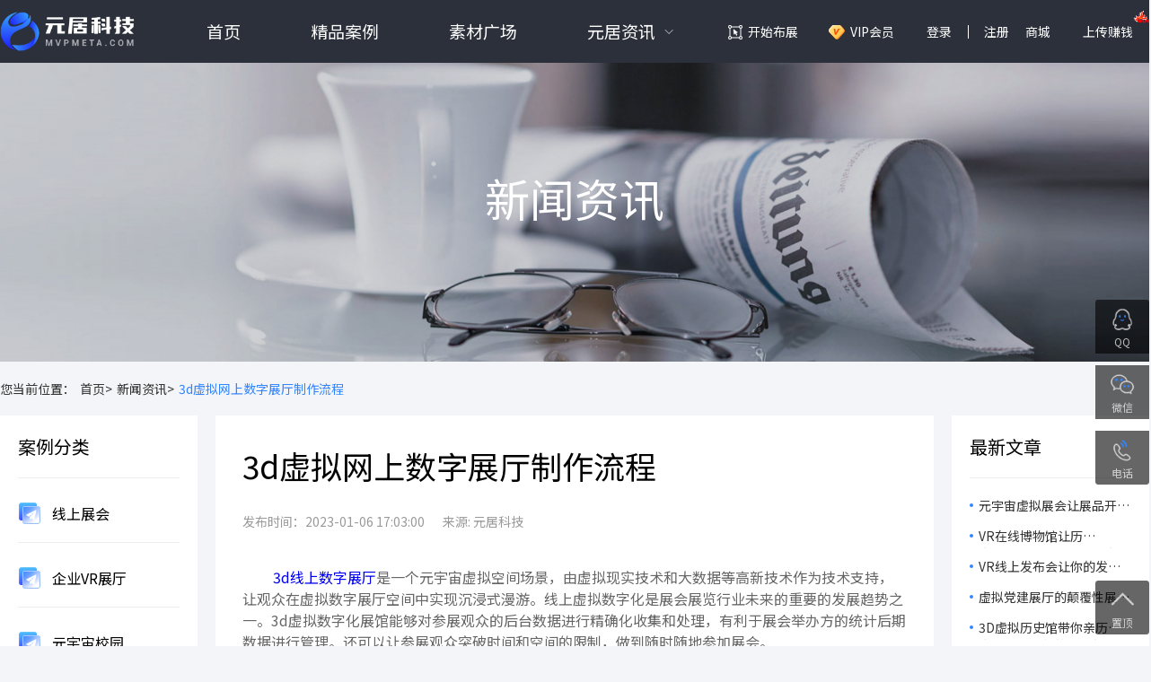

--- FILE ---
content_type: text/html; charset=utf-8
request_url: https://www.mvpmeta.com/newdetail/455.html
body_size: 43362
content:
<!doctype html>
<html data-n-head-ssr lang="en" data-n-head="%7B%22lang%22:%7B%22ssr%22:%22en%22%7D%7D">
  <head >
    <title>3d虚拟网上数字展厅制作流程 【元居科技】</title><meta data-n-head="ssr" charset="utf-8"><meta data-n-head="ssr" name="viewport" content="viewport-fit=cover"><meta data-n-head="ssr" name="renderer" content="webkit|ie-comp|ie-stand"><meta data-n-head="ssr" name="format-detection" content="telephone=no,email=no,adress=no"><meta data-n-head="ssr" name="x5-page-mode" content="app"><meta data-n-head="ssr" name="renderer" content="webkit"><meta data-n-head="ssr" http-equiv="Cache-Control" content="no-transform"><meta data-n-head="ssr" http-equiv="Cache-Control" content="no-siteapp"><meta data-n-head="ssr" data-hid="charset" charset="utf-8"><meta data-n-head="ssr" data-hid="mobile-web-app-capable" name="mobile-web-app-capable" content="yes"><meta data-n-head="ssr" data-hid="og:type" name="og:type" property="og:type" content="website"><meta data-n-head="ssr" data-hid="og:image" name="og:image" property="og:image" content="https://cdn-source.mvpmeta.com/_nuxt/icons/icon_512x512.46029f.png"><meta data-n-head="ssr" data-hid="og:image:width" name="og:image:width" property="og:image:width" content="512"><meta data-n-head="ssr" data-hid="og:image:height" name="og:image:height" property="og:image:height" content="512"><meta data-n-head="ssr" data-hid="og:image:type" name="og:image:type" property="og:image:type" content="image/png"><meta data-n-head="ssr" data-hid="apple-mobile-web-app-title" name="apple-mobile-web-app-title" content="3d虚拟网上数字展厅制作流程 【元居科技】"><meta data-n-head="ssr" data-hid="description" name="description" content="3d线上数字展厅是一个元宇宙虚拟空间场景，由虚拟现实技术和大数据等高新技术作为技术支持，让观众在虚拟数字展厅空间中实现沉浸式漫游。线上虚拟数字化是展会展览行业未来的重要的发展趋势之一。3d虚拟数字化展馆能够对参展观众的后台数据进行精确化收集和处理，有利于展会举办方的统计后期数据进行管理。"><meta data-n-head="ssr" data-hid="keywords" name="keywords" content="3d虚拟网上数字展厅，3d线上数字展厅，虚拟现实展厅"><meta data-n-head="ssr" data-hid="og:site_name" name="og:site_name" content="【元居科技】"><meta data-n-head="ssr" data-hid="og:title" name="og:title" content="3d虚拟网上数字展厅制作流程 【元居科技】"><meta data-n-head="ssr" data-hid="og:description" name="og:description" content="3d线上数字展厅是一个元宇宙虚拟空间场景，由虚拟现实技术和大数据等高新技术作为技术支持，让观众在虚拟数字展厅空间中实现沉浸式漫游。线上虚拟数字化是展会展览行业未来的重要的发展趋势之一。3d虚拟数字化展馆能够对参展观众的后台数据进行精确化收集和处理，有利于展会举办方的统计后期数据进行管理。"><meta data-n-head="ssr" name="viewport" content="width=device-width, initial-scale=1.0, maximum-scale=1.0, minimum-scale=1.0, user-scalable=no, viewport-fit=cover"><base href="/"><link data-n-head="ssr" rel="icon" type="image/x-icon" href="/favicon.ico"><link data-n-head="ssr" rel="canonical" href="https://www.mvpmeta.com/"><link data-n-head="ssr" rel="stylesheet" href="https://fonts.googleapis.com/css?family=Noto+Sans+SC:100,300,400,500,700,900"><link data-n-head="ssr" data-hid="shortcut-icon" rel="shortcut icon" href="https://cdn-source.mvpmeta.com/_nuxt/icons/icon_64x64.46029f.png"><link data-n-head="ssr" data-hid="apple-touch-icon" rel="apple-touch-icon" href="https://cdn-source.mvpmeta.com/_nuxt/icons/icon_512x512.46029f.png" sizes="512x512"><link data-n-head="ssr" rel="manifest" href="https://cdn-source.mvpmeta.com/_nuxt/manifest.21eb4f99.json" data-hid="manifest"><link rel="preload" href="https://cdn-source.mvpmeta.com/_nuxt/16ecfd2.js" as="script"><link rel="preload" href="https://cdn-source.mvpmeta.com/_nuxt/7cdf886.js" as="script"><link rel="preload" href="https://cdn-source.mvpmeta.com/_nuxt/css/daa22cc.css" as="style"><link rel="preload" href="https://cdn-source.mvpmeta.com/_nuxt/8b94b66.js" as="script"><link rel="preload" href="https://cdn-source.mvpmeta.com/_nuxt/css/991b896.css" as="style"><link rel="preload" href="https://cdn-source.mvpmeta.com/_nuxt/5dc153d.js" as="script"><link rel="stylesheet" href="https://cdn-source.mvpmeta.com/_nuxt/css/daa22cc.css"><link rel="stylesheet" href="https://cdn-source.mvpmeta.com/_nuxt/css/991b896.css">
  </head>
  <body >
    <div data-server-rendered="true" id="__nuxt"><!----><div id="__layout"><div data-v-4db5fe7d><div data-fetch-key="data-v-3607dbf8:0" class="header" data-v-3607dbf8 data-v-4db5fe7d><div data-v-3607dbf8></div> <div class="content" data-v-3607dbf8><div class="logo" data-v-3607dbf8><a href="/" class="nuxt-link-active" data-v-3607dbf8><img alt="" src="https://cdn-source.mvpmeta.com/_nuxt/img/logo.dd482bb.png" data-v-3607dbf8></a></div> <ul class="menu" data-v-3607dbf8><li data-v-3607dbf8><a href="/" class="menu_li_a nuxt-link-active" data-v-3607dbf8>首页</a></li> <li data-v-3607dbf8><a href="/case" class="menu_li_a" data-v-3607dbf8>精品案例</a></li> <li data-v-3607dbf8><a href="/material" class="menu_li_a" data-v-3607dbf8>素材广场</a></li> <li class="zx_item" data-v-3607dbf8><a href="" target="" class="zx_title" data-v-3607dbf8>元居资讯</a> <ul class="zx_ul" data-v-3607dbf8><li data-v-3607dbf8><a href="/newlist/2.html" target="" class="zx_a" data-v-3607dbf8>行业新闻</a></li><li data-v-3607dbf8><a href="/newlist/3.html" target="" class="zx_a" data-v-3607dbf8>常见问题</a></li><li data-v-3607dbf8><a href="/agreementlist" target="" class="zx_a" data-v-3607dbf8>平台协议</a></li><li data-v-3607dbf8><a href="/aboutus" target="" class="zx_a" data-v-3607dbf8>了解元居</a></li></ul></li></ul> <ul class="author" data-v-3607dbf8><li data-v-3607dbf8><a class="start_a" data-v-3607dbf8>开始布展</a></li> <li data-v-3607dbf8><a href="/vip" class="vip_a is_vip" data-v-3607dbf8>VIP会员</a></li> <li data-v-3607dbf8><a data-v-3607dbf8>登录</a></li> <li data-v-3607dbf8><a class="register_a" data-v-3607dbf8>注册</a></li> <li data-v-3607dbf8><div class="user_avatar store" data-v-3607dbf8>商城
          <div class="user_menu" data-v-3607dbf8><a href="/integral" class="user_menu_item" data-v-3607dbf8>元石充值</a> <a href="/fpbuy" class="user_menu_item" data-v-3607dbf8>功能包</a></div></div></li> <li data-v-3607dbf8><a data-v-3607dbf8>上传赚钱<img alt src="https://cdn-source.mvpmeta.com/_nuxt/img/hot.08f30e9.gif" class="hot_gif" data-v-3607dbf8></a></li> <!----> <!----></ul></div> <!----> <!----> <!----> <!----> <!----></div> <div class="news_banner" data-v-4db5fe7d><img alt src="https://cdn-source.mvpmeta.com/_nuxt/img/04_pic1@2x.6fa5fb0.png" data-v-4db5fe7d> <div class="news_title" data-v-4db5fe7d>新闻资讯</div></div> <div class="crumb content" data-v-4db5fe7d><a class="newback_link" data-v-4db5fe7d>您当前位置：</a> <a href="/" class="newback_link nuxt-link-active" data-v-4db5fe7d>首页&gt;</a> <a href="/newlist" class="newback_link" data-v-4db5fe7d>新闻资讯&gt;</a> <a class="newback_link active" data-v-4db5fe7d>3d虚拟网上数字展厅制作流程</a></div> <div class="newlist_content" data-v-4db5fe7d><div class="content" data-v-4db5fe7d><div class="nc_left" data-v-4db5fe7d><div class="nc_left_top" data-v-4db5fe7d><div class="nc_left_title" data-v-4db5fe7d>案例分类</div> <div class="nc_left_list" data-v-4db5fe7d><a href="/case/9.html" class="nc_left_item" data-v-4db5fe7d><img alt="" src="https://cdn-source.mvpmeta.com/_nuxt/img/icon_3@2x.b1e5bd5.png" class="nc_left_item_icon" data-v-4db5fe7d>
              线上展会
            </a><a href="/case/10.html" class="nc_left_item" data-v-4db5fe7d><img alt="" src="https://cdn-source.mvpmeta.com/_nuxt/img/icon_3@2x.b1e5bd5.png" class="nc_left_item_icon" data-v-4db5fe7d>
              企业VR展厅
            </a><a href="/case/11.html" class="nc_left_item" data-v-4db5fe7d><img alt="" src="https://cdn-source.mvpmeta.com/_nuxt/img/icon_3@2x.b1e5bd5.png" class="nc_left_item_icon" data-v-4db5fe7d>
              元宇宙校园
            </a><a href="/case/12.html" class="nc_left_item" data-v-4db5fe7d><img alt="" src="https://cdn-source.mvpmeta.com/_nuxt/img/icon_3@2x.b1e5bd5.png" class="nc_left_item_icon" data-v-4db5fe7d>
              文博元宇宙
            </a><a href="/case/19.html" class="nc_left_item" data-v-4db5fe7d><img alt="" src="https://cdn-source.mvpmeta.com/_nuxt/img/icon_3@2x.b1e5bd5.png" class="nc_left_item_icon" data-v-4db5fe7d>
              元宇宙空间
            </a><a href="/case/20.html" class="nc_left_item" data-v-4db5fe7d><img alt="" src="https://cdn-source.mvpmeta.com/_nuxt/img/icon_3@2x.b1e5bd5.png" class="nc_left_item_icon" data-v-4db5fe7d>
              线上商城
            </a></div></div> <div class="nc_left_bottom" data-v-4db5fe7d><div class="nc_left_title" data-v-4db5fe7d>相关资讯</div> <div class="nc_left_list" data-v-4db5fe7d><a href="/newdetail/1095.html" class="nc_left_item" data-v-4db5fe7d>在线虚拟展厅的发展背景—优势特点是什么</a><a href="/newdetail/1051.html" class="nc_left_item" data-v-4db5fe7d>虚拟现实展厅技术的含义及主要内容</a><a href="/newdetail/739.html" class="nc_left_item" data-v-4db5fe7d>线上展厅制作公司有哪些类型</a><a href="/newdetail/738.html" class="nc_left_item" data-v-4db5fe7d>线上展厅技术方案-线上展厅技术问题有哪些</a><a href="/newdetail/456.html" class="nc_left_item" data-v-4db5fe7d>3d虚拟现实展厅制作教程</a><a href="/newdetail/304.html" class="nc_left_item" data-v-4db5fe7d>展厅快速交付平台有哪些</a><a href="/newdetail/302.html" class="nc_left_item" data-v-4db5fe7d>展厅3d模型下载-3d展台模型下载</a><a href="/newdetail/290.html" class="nc_left_item" data-v-4db5fe7d>虚拟现实展厅制作流程</a></div></div></div> <div class="nc_middle" data-v-4db5fe7d><div class="nc_article_content" data-v-4db5fe7d><div class="ncac_title" data-v-4db5fe7d>3d虚拟网上数字展厅制作流程</div> <div class="ncac_info" data-v-4db5fe7d><span data-v-4db5fe7d>发布时间：2023-01-06 17:03:00</span> <span data-v-4db5fe7d>来源: 元居科技 </span></div> <div class="ncac_content" data-v-4db5fe7d><div data-v-4db5fe7d>
<p>    <a href="https://www.mvpmeta.com/" target="_self">3d线上数字展厅</a>是一个元宇宙虚拟空间场景，由虚拟现实技术和大数据等高新技术作为技术支持，让观众在虚拟数字展厅空间中实现沉浸式漫游。线上虚拟数字化是展会展览行业未来的重要的发展趋势之一。3d虚拟数字化展馆能够对参展观众的后台数据进行精确化收集和处理，有利于展会举办方的统计后期数据进行管理。还可以让参展观众突破时间和空间的限制，做到随时随地参加展会。</p>
<p style="text-align:center"><img src="http://static.mvpmeta.com/default/20230106/4c7d03f233ba73aae1ac4d4d3852d0aa.jpg!watermark" title="3d线上数字展厅" alt="3d线上数字展厅" width="740" height="359" style="width: 740px; height: 359px;"></p>
<p>    制作线上展馆的流程是怎样的呢？首先需要了解三维虚拟网上展厅的不同类型，虚拟现实展厅主要有三种：全景虚拟展厅，渐进式全景线上展厅和三维虚拟漫游展厅。这三者中，三维虚拟漫游展厅是唯一一种使用3d建模技术进行场景搭建的，而另外两种全景展厅需要使用专业的相机设备进行拍摄拼接制作，并不算真正的3d数字展厅。真正的3d虚拟数字展厅可以做到更加精美高效完美的展示展览效果。确定想要制作的数字虚拟展厅类型后，就可以寻找对应的3D虚拟展厅空间场景制作公司，例如元居科技有限公司。元居拥有团队独立研发的计算机图形三维引擎，并且以该三维引擎为核心，制作了一款可以快速构建、装饰虚拟空间的SAAS工具和虚拟空间素材平台。</p>
<p style="text-align:center"><img src="http://static.mvpmeta.com/default/20230106/c06b6bdd1393af47f67ca52962332c42.jpg!watermark" title="线上虚拟展厅展馆" alt="线上虚拟展厅展馆" width="740" height="360" style="width: 740px; height: 360px;"></p>
<p>    这个元宇宙虚拟空间编辑器可以发挥使用者的主观能动性实现许多创造性的编辑布置。在保证制作的虚拟数字展厅质量的同时还不需要花费高额的制作费用。只需简单准备展示素材，登录网页后选择合适的展厅模板就可以开始编辑布置，既简单又快捷且官网拥有完整的制作教程。若官网的展厅模板无法满足需求，还可以寻找公司定制展厅。将展厅的制作需求以及效果图、展示素材等交给制作公司进行协商即可。</p>
</div></div> <div class="ncac_next_prev" data-v-4db5fe7d><div class="ncac_prev" data-v-4db5fe7d>上一篇：<a href="/newdetail/454.html" class="ncac_next_prev_txt" data-v-4db5fe7d>在线3d虚拟空间官网</a></div> <div class="ncac_next" data-v-4db5fe7d>下一篇：<a href="/newdetail/456.html" class="ncac_next_prev_txt" data-v-4db5fe7d>3d虚拟现实展厅制作教程</a></div></div></div></div> <div class="nc_right" data-v-4db5fe7d><div class="nc_right_top" data-v-4db5fe7d><div class="nc_right_title" data-v-4db5fe7d>最新文章</div> <div class="nc_right_list" data-v-4db5fe7d><a href="/newdetail/3127.html" class="nc_right_item" data-v-4db5fe7d>元宇宙虚拟展会让展品开口说话，让观众脑洞大开，感受科技的魅力！</a><a href="/newdetail/3126.html" class="nc_right_item" data-v-4db5fe7d>VR在线博物馆让历史“活”起来，开启历史文物的沉浸式体验！</a><a href="/newdetail/3125.html" class="nc_right_item" data-v-4db5fe7d>VR线上发布会让你的发布会不再虚拟，而是真实到不可思议！</a><a href="/newdetail/3124.html" class="nc_right_item" data-v-4db5fe7d>虚拟党建展厅的颠覆性展示，让你在虚拟世界中重温党的辉煌历程！</a><a href="/newdetail/3123.html" class="nc_right_item" data-v-4db5fe7d>3D虚拟历史馆带你亲历历史，感受文化的无穷魅力！</a><a href="/newdetail/3122.html" class="nc_right_item" data-v-4db5fe7d>足不出户、尽览天下，VR线上毕设展让观众的观展体验轻松又有趣！</a><a href="/newdetail/3121.html" class="nc_right_item" data-v-4db5fe7d>科技助力教学！3D虚拟课件如何让课堂变成‘知识游乐场’？</a><a href="/newdetail/3120.html" class="nc_right_item" data-v-4db5fe7d>线上乡村文化展让乡村文化‘飞’向世界，让乡村振兴‘燃’起来！</a><a href="/newdetail/3119.html" class="nc_right_item" data-v-4db5fe7d>元宇宙虚拟展会——开启一场主办省心、参展群众开心、展商获客舒心的展会旅程！</a><a href="/newdetail/3118.html" class="nc_right_item" data-v-4db5fe7d>艺术展览也可以很有趣！VR在线艺术馆开启沉浸式狂欢！</a></div></div> <div class="nc_right_bottom" data-v-4db5fe7d><div class="nc_right_title" data-v-4db5fe7d>相关问题</div> <div class="nc_right_list" data-v-4db5fe7d><a href="/newdetail/2177.html" class="nc_right_item" data-v-4db5fe7d>3D线上数字展厅是什么-3D线上数字展厅制作方式</a><a href="/newdetail/1095.html" class="nc_right_item" data-v-4db5fe7d>在线虚拟展厅的发展背景—优势特点是什么</a><a href="/newdetail/290.html" class="nc_right_item" data-v-4db5fe7d>虚拟现实展厅制作流程</a></div></div></div></div></div> <div class="recommend_case content" data-v-4db5fe7d><div class="rc_title" data-v-4db5fe7d>推荐案例</div> <div class="rc_list" data-v-4db5fe7d><a href="/casedetail/22968.html" class="rc_item" data-v-4db5fe7d><div class="rc_item_img" data-v-4db5fe7d><img alt src="http://static.mvpmeta.com/vryun/20250610/8679b562cb0425bb4e40013b316f6c93.jpeg!watermark" class="rc_item_img_class" data-v-4db5fe7d></div> <div class="rc_item_title" data-v-4db5fe7d>山东非遗数字馆</div></a><a href="/casedetail/12844.html" class="rc_item" data-v-4db5fe7d><div class="rc_item_img" data-v-4db5fe7d><img alt src="https://yuanju.oss-cn-beijing.aliyuncs.com/vryun/DA7B9F68-D37F-46F8-8F9E-B502B9AD6D0D/image/%E8%BD%AC%E6%9B%B24.5x2.6%60%EF%BC%88%E5%8E%8B%E7%BC%A9%EF%BC%89.jpg" class="rc_item_img_class" data-v-4db5fe7d></div> <div class="rc_item_title" data-v-4db5fe7d>巡天探宇，逐梦苍穹——静安区航天科技线上线下科普联展</div></a><a href="/casedetail/17463.html" class="rc_item" data-v-4db5fe7d><div class="rc_item_img" data-v-4db5fe7d><img alt src="https://yuanju.oss-cn-beijing.aliyuncs.com/vryun/F525B269-70F0-4B9C-BA78-12918EE8E092/image/W020240122597657642471.png" class="rc_item_img_class" data-v-4db5fe7d></div> <div class="rc_item_title" data-v-4db5fe7d>国防动员元宇宙线上展厅</div></a><a href="/casedetail/20140.html" class="rc_item" data-v-4db5fe7d><div class="rc_item_img" data-v-4db5fe7d><img alt src="https://yuanju.oss-cn-beijing.aliyuncs.com/vryun/7F38B2CE-0080-4C46-A0BE-4CEAC63B213A/image/DALL-E-2024-10-16-20.16.47---A-modern-exhibition-hall-cover-for-showcasing-high-tech-innovations.-The-design-features-sleek-metallic-and-glass-structures-with-bright--futuristic-l.png" class="rc_item_img_class" data-v-4db5fe7d></div> <div class="rc_item_title" data-v-4db5fe7d>高新技术展厅--科技与文化的碰撞</div></a><a href="/casedetail/7551.html" class="rc_item" data-v-4db5fe7d><div class="rc_item_img" data-v-4db5fe7d><img alt src="http://static.mvpmeta.com/vryun/20221117/9d5c325baa5f445675c985ddf63416bd.jpg!watermark" class="rc_item_img_class" data-v-4db5fe7d></div> <div class="rc_item_title" data-v-4db5fe7d>【定制】宝马汽车元宇宙平台</div></a><a href="/casedetail/19297.html" class="rc_item" data-v-4db5fe7d><div class="rc_item_img" data-v-4db5fe7d><img alt src="http://static.mvpmeta.com/vryun/20241015/2e382d683319fffdca9e91629af604e5.jpg!watermark" class="rc_item_img_class" data-v-4db5fe7d></div> <div class="rc_item_title" data-v-4db5fe7d>【定制】2023浙江(安徽)旅游交易会元宇宙会场</div></a></div></div> <div data-fetch-key="data-v-3bd19feb:0" class="footer" data-v-3bd19feb data-v-4db5fe7d><div class="content" data-v-3bd19feb><div class="footer_item" data-v-3bd19feb><a href="https://www.yuque.com/starsongda/pdbe5u/itgbyi#UZacf" target="_blank" class="footer_title" data-v-3bd19feb>使用教程</a> <ul class="footer_ul" data-v-3bd19feb><li data-v-3bd19feb><a href="https://www.yuque.com/starsongda/pdbe5u/itgbyi#UZacf" target="_blank" class="footer_a" data-v-3bd19feb>录制漫游路径</a></li><li data-v-3bd19feb><a href="https://www.yuque.com/starsongda/pdbe5u/itgbyi#wxwwu" target="_blank" class="footer_a" data-v-3bd19feb>布展操作教程</a></li><li data-v-3bd19feb><a href="https://www.yuque.com/starsongda/pdbe5u/itgbyi#ifLWr" target="_blank" class="footer_a" data-v-3bd19feb>添加碰撞触发热点</a></li><li data-v-3bd19feb><a href="https://www.yuque.com/starsongda/pdbe5u/itgbyi#yj1PZ" target="_blank" class="footer_a" data-v-3bd19feb>快速添加虚拟展板</a></li></ul></div><div class="footer_item" data-v-3bd19feb><a href="#" target="" class="footer_title" data-v-3bd19feb>成功案例</a> <ul class="footer_ul" data-v-3bd19feb><li data-v-3bd19feb><a href="https://ve.mvpmeta.com/preview/#/?id=6217&amp;secret=NjIxNw==" target="_blank" class="footer_a" data-v-3bd19feb>元宇宙虚拟展厅</a></li><li data-v-3bd19feb><a href="https://ve.mvpmeta.com/preview/#/?id=171&amp;secret=MTcx" target="_blank" class="footer_a" data-v-3bd19feb>上海留交会VR展厅</a></li><li data-v-3bd19feb><a href="https://ve.mvpmeta.com/preview/#/?id=4063&amp;secret=NDA2Mw==" target="_blank" class="footer_a" data-v-3bd19feb>元宇宙线上展会</a></li><li data-v-3bd19feb><a href="https://ve.mvpmeta.com/preview/#/?id=633&amp;secret=NjMz" target="_blank" class="footer_a" data-v-3bd19feb>企业线上虚拟3D展厅</a></li></ul></div> <div class="footer_item contact_us" data-v-3bd19feb><div class="footer_title" data-v-3bd19feb>联系我们</div> <div class="footer_mobile" data-v-3bd19feb>18588570267</div> <div class="footer_email" data-v-3bd19feb>3598690490@qq.com</div> <div class="footer_address" data-v-3bd19feb>广州运营中心：广州市黄埔区科学大道162号创意大厦B2栋12楼1203房</div> <div class="footer_address" data-v-3bd19feb>北京研发中心：北京市海淀区永泰庄北路1号东升国际科学园1号楼A座3层</div> <div class="footer_address" data-v-3bd19feb>武汉研发中心：武汉市洪山区关山大道111号光谷时代广场A座2301室</div></div> <div class="footer_item width_auto" data-v-3bd19feb><div class="footer_title" data-v-3bd19feb>关注我们</div> <div class="footer_qrcode" data-v-3bd19feb><img alt src="http://static.mvpmeta.com/default/20220206/cf638f5af40a941e77cec80da84e8368.jpg!watermark" data-v-3bd19feb></div></div> <div class="link_area" data-v-3bd19feb><div class="link_btn" data-v-3bd19feb></div> <div class="link_title" data-v-3bd19feb>友情链接</div> <div class="link_list" data-v-3bd19feb><a href="http://mit.caai.cn/" target="_blank" class="link_item" data-v-3bd19feb>数媒大赛</a><a href="https://www.91084.com/" target="_blank" class="link_item" data-v-3bd19feb>网站模板</a></div></div> <div class="copy_right" data-v-3bd19feb><a href="https://beian.miit.gov.cn/" target="_blank" class="copy_right_txt" data-v-3bd19feb>
      Copyright © 2022 广州元居科技有限公司 All Rights Reserved
        粤ICP备2022002614号 
      </a></div> <div id="site_analytics" data-v-3bd19feb></div> <div class="fixed_tool" data-v-3bd19feb><a target="_blank" href="http://wpa.qq.com/msgrd?v=3&amp;uin=3598690490&amp;site=qq&amp;menu=yes" class="fixed_tool_item qq" data-v-3bd19feb><div class="ftii_title" data-v-3bd19feb>QQ</div></a> <a class="fixed_tool_item wx" data-v-3bd19feb><div class="ftii_title" data-v-3bd19feb>微信</div> <div class="ftii_qrcode" data-v-3bd19feb><img alt src="http://static.mvpmeta.com/default/20220206/cf638f5af40a941e77cec80da84e8368.jpg!watermark" class="ftii_qrcode_img" data-v-3bd19feb></div></a> <a class="fixed_tool_item tel" data-v-3bd19feb><div class="ftii_title" data-v-3bd19feb>电话</div> <div class="ftii_tel" data-v-3bd19feb>18588570267</div></a></div> <div class="fixed_tool bottom_new" data-v-3bd19feb><a class="fixed_tool_item to_top_new" data-v-3bd19feb><div class="ftii_title" data-v-3bd19feb>置顶</div></a></div></div></div></div></div></div><script>window.__NUXT__=(function(a,b,c,d,e,f,g,h,i,j,k,l,m,n,o,p,q,r,s,t,u,v,w,x,y,z,A,B,C,D,E,F,G,H,I,J,K,L,M,N,O,P,Q,R,S,T,U,V,W,X,Y,Z,_,$,aa,ab,ac,ad,ae,af,ag,ah,ai,aj,ak,al,am,an,ao,ap,aq,ar,as,at,au,av,aw,ax,ay,az,aA,aB,aC,aD,aE,aF,aG,aH,aI,aJ,aK,aL,aM,aN,aO){return {layout:"default",data:[{seoInfo:{site_name:"【元居科技】",site_seo_title:"虚拟展厅制作工具_线上展厅软件_网上展馆_VR展厅在线制作公司",site_seo_keywords:"vr展厅制作,线上展馆,3d展厅,元宇宙,线上展会,虚拟展厅,网上展馆,云展会,线上展览",site_seo_description:"元居科技免费提供vr展厅制作软件工具,使用元居3D虚拟空间编辑器,在线线上虚拟展厅制作,线上会展系统,3d展厅制作,元宇宙,线上会展制作，大量3D虚拟展厅\u002FVR虚拟展馆\u002F3D线上展览\u002F网上展馆\u002F线上交易会等模板,可以快速生成线上虚拟展会\u002F3D展馆\u002F云展会\u002F线上会展\u002F元宇宙展厅等。",site_icp:"粤ICP备2022002614号 ",site_gwa:c,site_admin_email:c,site_analytics:"\u003Cscript\u003E\r\nvar _hmt = _hmt || [];\r\n(function() {\r\n  var hm = document.createElement(\"script\");\r\n  hm.src = \"https:\u002F\u002Fhm.baidu.com\u002Fhm.js?62ac11310fbd9ae3e157b59303f56b90\";\r\n  var s = document.getElementsByTagName(\"script\")[0]; \r\n  s.parentNode.insertBefore(hm, s);\r\n})();\r\n\u003C\u002Fscript\u003E",case_title:"线上会展系统\u002FVR展厅案例_线上展会\u002F网上博览会开发_3D虚拟展馆\u002F展厅_云展览",case_keywords:"线上会展系统,VR展厅案例,线上画展,虚拟博物馆,VR艺术馆,虚拟党建展厅,党建教育展馆,企业3D展厅,虚拟3D官网,3D虚拟商城,线上汽车展厅,3D车展,线上车展,线上博览会,线上交易会,3D虚拟展馆,网上虚拟展厅,云展会,云展厅,云展馆,VR看车,VR展馆VR元宇宙,网上3D展厅,网上展厅,网上展馆",case_description:"【元居】可用于制作企业线上展厅,3D虚拟展馆,线上画展,虚拟博物馆,VR艺术馆,虚拟党建展厅,党建教育展馆,企业3D展厅,虚拟3D官网,3D虚拟商城,线上汽车展厅,3D车展,线上车展,线上博览会,线上交易会,3D虚拟展馆,网上虚拟展厅,云展会,云展厅,云展馆,VR看车,VR展馆VR元宇宙,网上3D展厅,网上展厅,网上展馆。快速布展工具已有众多成功案例，通过元居平台可以生成在线三维虚拟空间，具有在线语音、多人观展等特色功能，",material_title:"线上展厅素材_党建虚拟展厅模板_线上画展\u002F红色展厅下载_VR虚拟展馆_VR模型素材",material_keywords:"3D素材,3D模型下载,党建虚拟展厅,虚拟空间素材下载,线上虚拟展厅,虚拟展馆,虚拟空间模板,3D网站模板,3D官网,3D网站,虚拟艺术馆,党建3D展厅,3D展馆,VR模型,VR场景,VR素材,线上博览会,线上办展平台,线上展会系统,云会展平台,线上展览平台,在线布展,快速布展系统,3D布展工具,3D虚拟商店,VR虚拟商城",material_description:"【元居】平台提供大量3D虚拟场景\u002F元宇宙空间模型下载,可在线编辑场景内容，快速生成在线虚拟场景，一键发布拥有属于自己的元宇宙虚拟空间。目前拥有企业虚拟展馆,线上会展模型,虚拟博物馆,3D党建展厅,3D展馆,虚拟商店,VR展馆,3D艺术馆,线上车展模型,虚拟商城,元宇宙展厅,虚拟展位,线上博览会馆,云会展展馆,线上交易会,网上虚拟展厅等一批VR虚拟场景模型下载。",vip_title:"3D虚拟空间_专属元宇宙_元宇宙入口_在线布展系统_线上展厅制作工具_网上虚拟展厅",vip_keywords:"vr展厅,虚拟展厅,企业展厅,vr制作,线上展厅,展厅设计,网上展馆,3d展厅,网上虚拟展馆,数字展厅,线上展馆,3d虚拟展厅,vr虚拟场景,网上虚拟展厅,企业展馆,3d展馆,线上展厅制作,3d展厅设计,vr数字展厅,云展厅,在线展厅,展览展厅,线上3d展厅,vr线上展厅,vr元宇宙,3d云展厅,3d网上展厅,3d虚拟展馆,vr云展厅,vr虚拟博物馆",vip_description:"【元居】虚拟空间搭建工具，具有在线编辑3D模型\u002F零代码构建\u002F一键发布\u002F下载安装包等功能，用户可在元居平台选择合适的元宇宙虚拟空间\u002F3D虚拟展厅\u002F虚拟展馆\u002F虚拟商店\u002F虚拟商城\u002FVR展厅等3D模型素材，通过元居虚拟空间编辑工具，在线编辑3D虚拟场景，一键生成链接，在线发布3D虚拟元宇宙。",site_analytics_m:"&lt;script&gt;\r\nvar _hmt = _hmt || [];\r\n(function() {\r\n  var hm = document.createElement(&quot;script&quot;);\r\n  hm.src = &quot;https:\u002F\u002Fhm.baidu.com\u002Fhm.js?edc214e7c61d11cc9dde594a6b4d9702&quot;;\r\n  var s = document.getElementsByTagName(&quot;script&quot;)[0]; \r\n  s.parentNode.insertBefore(hm, s);\r\n})();\r\n&lt;\u002Fscript&gt;"},article:{id:455,parent_id:a,post_type:b,post_format:b,user_id:g,post_status:b,comment_status:b,is_top:a,recommended:a,post_hits:1050,post_favorites:a,post_like:a,comment_count:a,create_time:1672996269,update_time:1718684288,published_time:"2023-01-06 17:03:00",delete_time:a,post_title:"3d虚拟网上数字展厅制作流程",post_keywords:"3d虚拟网上数字展厅，3d线上数字展厅，虚拟现实展厅",post_excerpt:"3d线上数字展厅是一个元宇宙虚拟空间场景，由虚拟现实技术和大数据等高新技术作为技术支持，让观众在虚拟数字展厅空间中实现沉浸式漫游。线上虚拟数字化是展会展览行业未来的重要的发展趋势之一。3d虚拟数字化展馆能够对参展观众的后台数据进行精确化收集和处理，有利于展会举办方的统计后期数据进行管理。",post_source:f,thumbnail:B,post_content:"\n\u003Cp\u003E    \u003Ca href=\"https:\u002F\u002Fwww.mvpmeta.com\u002F\" target=\"_self\"\u003E3d线上数字展厅\u003C\u002Fa\u003E是一个元宇宙虚拟空间场景，由虚拟现实技术和大数据等高新技术作为技术支持，让观众在虚拟数字展厅空间中实现沉浸式漫游。线上虚拟数字化是展会展览行业未来的重要的发展趋势之一。3d虚拟数字化展馆能够对参展观众的后台数据进行精确化收集和处理，有利于展会举办方的统计后期数据进行管理。还可以让参展观众突破时间和空间的限制，做到随时随地参加展会。\u003C\u002Fp\u003E\n\u003Cp style=\"text-align:center\"\u003E\u003Cimg src=\"http:\u002F\u002Fstatic.mvpmeta.com\u002Fdefault\u002F20230106\u002F4c7d03f233ba73aae1ac4d4d3852d0aa.jpg!watermark\" title=\"3d线上数字展厅\" alt=\"3d线上数字展厅\" width=\"740\" height=\"359\" style=\"width: 740px; height: 359px;\"\u003E\u003C\u002Fp\u003E\n\u003Cp\u003E    制作线上展馆的流程是怎样的呢？首先需要了解三维虚拟网上展厅的不同类型，虚拟现实展厅主要有三种：全景虚拟展厅，渐进式全景线上展厅和三维虚拟漫游展厅。这三者中，三维虚拟漫游展厅是唯一一种使用3d建模技术进行场景搭建的，而另外两种全景展厅需要使用专业的相机设备进行拍摄拼接制作，并不算真正的3d数字展厅。真正的3d虚拟数字展厅可以做到更加精美高效完美的展示展览效果。确定想要制作的数字虚拟展厅类型后，就可以寻找对应的3D虚拟展厅空间场景制作公司，例如元居科技有限公司。元居拥有团队独立研发的计算机图形三维引擎，并且以该三维引擎为核心，制作了一款可以快速构建、装饰虚拟空间的SAAS工具和虚拟空间素材平台。\u003C\u002Fp\u003E\n\u003Cp style=\"text-align:center\"\u003E\u003Cimg src=\"http:\u002F\u002Fstatic.mvpmeta.com\u002Fdefault\u002F20230106\u002Fc06b6bdd1393af47f67ca52962332c42.jpg!watermark\" title=\"线上虚拟展厅展馆\" alt=\"线上虚拟展厅展馆\" width=\"740\" height=\"360\" style=\"width: 740px; height: 360px;\"\u003E\u003C\u002Fp\u003E\n\u003Cp\u003E    这个元宇宙虚拟空间编辑器可以发挥使用者的主观能动性实现许多创造性的编辑布置。在保证制作的虚拟数字展厅质量的同时还不需要花费高额的制作费用。只需简单准备展示素材，登录网页后选择合适的展厅模板就可以开始编辑布置，既简单又快捷且官网拥有完整的制作教程。若官网的展厅模板无法满足需求，还可以寻找公司定制展厅。将展厅的制作需求以及效果图、展示素材等交给制作公司进行协商即可。\u003C\u002Fp\u003E\n",post_content_filtered:d,more:{audio:c,video:c,thumbnail:B,template:c},prev_article:{id:454,parent_id:a,post_type:b,post_format:b,user_id:g,post_status:b,comment_status:b,is_top:a,recommended:b,post_hits:1099,post_favorites:a,post_like:a,comment_count:a,create_time:1672909999,update_time:1718621898,published_time:1672909860,delete_time:a,post_title:"在线3d虚拟空间官网",post_keywords:"3d虚拟空间平台",post_excerpt:"为了顺应时代的发展以及互联网的更新迭代，传统的展会行业纷纷向着“互联网+”进行转型升级。线上虚拟展厅​空间通过三维建模给用户沉浸式的漫游体验。三维虚拟空间可以帮助虚拟展厅搭建方节约大量的布展成本，降低人力、物力、财力的投入，同时能够进一步拓宽宣传推广渠道，扩大宣传流量。",post_source:f,thumbnail:C,post_content:"\n\u003Cp\u003E    为了顺应时代的发展以及互联网的更新迭代，传统的展会行业纷纷向着“互联网+”进行转型升级。\u003Ca href=\"https:\u002F\u002Fwww.mvpmeta.com\u002F\" target=\"_self\"\u003E线上虚拟展厅\u003C\u002Fa\u003E空间通过三维建模给用户沉浸式的漫游体验。三维虚拟空间可以帮助虚拟展厅搭建方节约大量的布展成本，降低人力、物力、财力的投入，同时能够进一步拓宽宣传推广渠道，扩大宣传流量。线上虚拟空间编辑平台能够方便企业或个人对虚拟空间场景进行自主布置，在虚拟空间实现产品的展示以及个人作品的展示，让每个人发挥主观能动性，让虚拟空间场景展现更多的不可能。\u003C\u002Fp\u003E\n\u003Cp style=\"text-align:center\"\u003E\u003Cimg src=\"http:\u002F\u002Fstatic.mvpmeta.com\u002Fdefault\u002F20230105\u002Fee251ebf1a024f508de48d9292f1fd68.jpg!watermark\" title=\"3d虚拟空间平台\" alt=\"3d虚拟空间平台\" width=\"740\" height=\"360\" style=\"width: 740px; height: 360px;\"\u003E\u003C\u002Fp\u003E\n\u003Cp\u003E    元宇宙虚拟空间布展官网能够让企业在虚拟展厅展馆场景中展示企业的产品和文化。在素材广场选择模板后将要展示的各种音频、图片、视频等各种形式的素材上传至素材中心即可开始编辑布置。3d模型素材需要上传到模板素材中，随后将模型拖拽到虚拟场景中即可。还可以添加许多交互功能。例如，设置导览点、录制自动漫游路径，这可以为后续参展者的漫游提供极大的便利。还可以添加各种热点，例如区域热点，能够实现各种素材的无感触发甚至实现场景和链接的转跳。还有多人在线功能，能够支持多人实时在线语音视频互动交流，进一步提高虚拟展厅空间的沉浸式感。最后编辑好线上虚拟展厅的基本信息，就可以点击发布，在发布后会生成链接和二维码以便分享推广。\u003C\u002Fp\u003E\n\u003Cp style=\"text-align:center\"\u003E\u003Cimg src=\"http:\u002F\u002Fstatic.mvpmeta.com\u002Fdefault\u002F20230105\u002F20f2842385570d101fb895b61be50118.jpg!watermark\" title=\"三维虚拟展厅空间\" alt=\"三维虚拟展厅空间\" width=\"740\" height=\"357\" style=\"width: 740px; height: 357px;\"\u003E\u003C\u002Fp\u003E\n\u003Cp\u003E    个人如果想要编辑制作属于自己的元宇宙虚拟空间用上述的制作方法即可。线上虚拟展厅所涉及的行业非常广泛，例如元宇宙艺术馆、虚拟线上美术馆、虚拟数字党建、企业线上展厅等。\u003C\u002Fp\u003E\n",post_content_filtered:d,more:{audio:c,video:c,thumbnail:C,template:c}},next_article:{id:x,parent_id:a,post_type:b,post_format:b,user_id:g,post_status:b,comment_status:b,is_top:a,recommended:a,post_hits:D,post_favorites:a,post_like:a,comment_count:a,create_time:E,update_time:F,published_time:1672996560,delete_time:a,post_title:G,post_keywords:H,post_excerpt:I,post_source:f,thumbnail:J,post_content:K,post_content_filtered:d,more:{audio:c,video:c,thumbnail:J,template:c}}},case_category_list:[{id:n,parent_id:a,status:b,delete_time:a,list_order:b,name:"线上展会",description:"元居可作为线上布展工具\u002F3D展厅平台\u002F线上展览工具\u002F3D线上会展平台，提供大量3D虚拟展厅\u002FVR虚拟展馆\u002F3D线上展览\u002F网上展馆\u002F线上交易会等模板，使用元居3D虚拟空间编辑器，可以快速生成线上虚拟展会\u002F3D展馆\u002F云展会\u002F线上会展\u002F元宇宙展厅等，是一套成熟的3D虚拟展厅制作工具。",path:"0-9",icon:d},{id:t,parent_id:a,status:b,delete_time:a,list_order:e,name:"企业VR展厅",description:"元居3D虚拟空间编辑器为Web3.0时代提供3D内容保障，助力企业打造3D网站\u002F企业线上展厅\u002FVR展厅\u002F网上展厅\u002FVR元宇宙展厅\u002FVR数字展馆\u002F3D数字展厅，使客户在沉浸3D展厅\u002F元宇宙空间内更好的了解企业，在企业虚拟展馆内，实现多角色同步在线，实时语音交流，更好的帮助企业营销。",path:"0-10",icon:d},{id:L,parent_id:a,status:b,delete_time:a,list_order:M,name:"元宇宙校园",description:"元宇宙+校园应用案例集合，元宇宙教育场景实际落地项目包括：专业成果展、教学成果展、优秀作品展、元宇宙校史馆、元宇宙图书馆、高校迎新季、毕业季等，元居平台提供在线虚拟空间编辑器，结合教育场景，用户可以快速创建元宇宙虚拟空间展厅，这是元宇宙+教育行业的典型案例。",path:"0-11",icon:c},{id:l,parent_id:a,status:b,delete_time:a,list_order:u,name:"文博元宇宙",description:"元宇宙3D线上博物馆\u002F网上虚拟展馆为中华文化复兴这一伟大使命，提供重要的技术保障，元居制作了VR党建展厅\u002F网上历史教育展\u002F线上画展\u002F3D数字博物馆\u002F虚拟艺术馆等作品，推动线上3D文化元宇宙展馆发展，使用元居制作的元宇宙虚拟展馆，参观者可在线沉浸式浏览3D展馆，查看文物三维展示。",path:"0-12",icon:d},{id:o,parent_id:a,status:b,delete_time:a,list_order:h,name:"元宇宙空间",description:"元宇宙空间的出现，改变了传统社区\u002F展会\u002F会议的形式，通过用全新线上呈现的方式，让参与者耳目一新，更能随时随地的参与，产业社区\u002F展会\u002F会议的数智化，并不完全等同于数字孪生再造一个线上版，而是真正能够推动协同创造和生意信任、生活社群等新关系的发生。",path:"0-19",icon:d},{id:N,parent_id:a,status:b,delete_time:a,list_order:h,name:"线上商城",description:"元居提供支持，搭建线上商城，实现365天随时随地逛商城，促进商家销售，为线下商城引流",path:"0-20",icon:c}],related_articles_list:[{id:O,parent_id:a,post_type:b,post_format:b,user_id:g,post_status:b,comment_status:b,is_top:b,recommended:b,post_hits:P,post_favorites:a,post_like:a,comment_count:a,create_time:Q,update_time:R,published_time:S,delete_time:a,post_title:T,post_keywords:U,post_excerpt:V,post_source:f,thumbnail:v,post_content:W,post_content_filtered:d,more:{audio:c,video:c,thumbnail:v,template:c}},{id:1051,parent_id:a,post_type:b,post_format:b,user_id:g,post_status:b,comment_status:b,is_top:b,recommended:b,post_hits:1165,post_favorites:a,post_like:a,comment_count:a,create_time:1680865535,update_time:1718689281,published_time:"2023-04-07 19:03:00",delete_time:a,post_title:"虚拟现实展厅技术的含义及主要内容",post_keywords:"虚拟现实展厅技术，虚拟现实展厅，三维显示",post_excerpt:"虚拟现实展厅技术是一种集计算机3D图形技术、三维显示技术、用户体验者身体跟踪、视觉、听觉、触觉数据反馈、文本、图形等形式的高科技计算机科学技术，是指借助计算机运算和传感技术创造的人机交互模式。",post_source:f,thumbnail:X,post_content:"\n\u003Cp\u003E\u003Cstrong\u003E    一、虚拟现实展厅技术的含义\u003C\u002Fstrong\u003E\u003C\u002Fp\u003E\n\u003Cp\u003E    1、\u003Ca href=\"https:\u002F\u002Fwww.mvpmeta.com\u002F\" target=\"_self\"\u003E虚拟现实展厅\u003C\u002Fa\u003E技术是一种集计算机3D图形技术、三维显示技术、用户体验者身体跟踪、视觉、听觉、触觉数据反馈、文本、图形等形式的高科技计算机科学技术，是指借助计算机运算和传感技术创造的人机交互模式。\u003C\u002Fp\u003E\n\u003Cp\u003E    2、虚拟现实展厅技术具有互动、身临其境、逼真的特点，具有很强的直观显示功能，更适合各种专业的展示活动，补充了传统展示的单一性，更加直观。\u003C\u002Fp\u003E\n\u003Cp style=\"text-align:center\"\u003E\u003Cimg src=\"http:\u002F\u002Fstatic.mvpmeta.com\u002Fdefault\u002F20230407\u002F9feaabdbec7522f2fcf1809b620bdd68.jpg!watermark\" title=\"虚拟现实展厅\" alt=\"虚拟现实展厅\" width=\"740\" height=\"359\" style=\"width: 740px; height: 359px;\"\u003E\u003C\u002Fp\u003E\n\u003Cp\u003E    3、虚拟现实展厅技术的核心点主要包括动态环境建模技术、实时三维图形生成技术、全视角三维显示和传感器技术、应用系统开发工具和系统集成技术五个方面。\u003C\u002Fp\u003E\n\u003Cp\u003E\u003Cstrong\u003E    二、虚拟现实展厅设计中的主要内容\u003C\u002Fstrong\u003E\u003C\u002Fp\u003E\n\u003Cp\u003E    1、虚拟现实展厅技术利用计算机三维模型技术和虚拟现实技术，以更直观、更开放、更丰富的形式向学生展示实体展厅的展品、图形、图像、音像等数据。\u003C\u002Fp\u003E\n\u003Cp\u003E    2、在虚拟现实展厅设置开放端口，为用户提供设计元素和设计内容，自主创新设计，熟练操作，模拟真实展厅设计项目，培养学生的操作能力和创造力。\u003C\u002Fp\u003E\n\u003Cp style=\"text-align:center\"\u003E\u003Cimg src=\"http:\u002F\u002Fstatic.mvpmeta.com\u002Fdefault\u002F20230407\u002Fe6bfd6f0cb15d25cc1691c11464ff3d7.jpg!watermark\" title=\"虚拟现实展厅技术\" alt=\"虚拟现实展厅技术\" width=\"740\" height=\"359\" style=\"width: 740px; height: 359px;\"\u003E\u003C\u002Fp\u003E\n\u003Cp\u003E    3、学生设计的展厅可以展示在虚拟现实展厅的实践教学平台上，供学生和同行参考和学习。虚拟现实技术在展厅设计专业教学中的应用是一种新的实践教学模式。通过这种新模式，学生可以提供比传统教学更生动、更丰富、更自由的互动教学过程。这种新模式使学生对教学内容的理解更加自由和灵活，从而提高学生的自主学习主动性和学习兴趣。虚拟现实技术在展厅设计中的应用弥补了传统展览的灵活性。\u003C\u002Fp\u003E\n\u003Cp\u003E    \u003Cbr\u003E\u003C\u002Fp\u003E\n",post_content_filtered:d,more:{audio:c,video:c,thumbnail:X,template:c}},{id:739,parent_id:a,post_type:b,post_format:b,user_id:g,post_status:b,comment_status:b,is_top:b,recommended:b,post_hits:963,post_favorites:a,post_like:a,comment_count:a,create_time:1678355162,update_time:1718774361,published_time:"2023-03-09 17:43:00",delete_time:a,post_title:"线上展厅制作公司有哪些类型",post_keywords:"线上展厅，虚拟现实展厅，3D线上展厅",post_excerpt:"线上展厅本身的目的是宣传展品和文化，因此设计发挥主导作用。虚拟现实展厅的设计理念基于虚拟现实展厅将三维虚拟现实技术与建筑文化相结合，为观众带来令人震惊的互动体验。",post_source:f,thumbnail:Y,post_content:"\n\u003Cp\u003E    \u003Cstrong\u003E一、线上展厅\u003C\u002Fstrong\u003E\u003C\u002Fp\u003E\n\u003Cp\u003E    随着互联网的发展，\u003Ca href=\"https:\u002F\u002Fwww.mvpmeta.com\u002F\" target=\"_self\"\u003E3D线上展厅\u003C\u002Fa\u003E可以充分发挥互联网的优势，弥补现实的不足，进一步扩大宣传范围，为企业和客户带来更好的参与感。\u003C\u002Fp\u003E\n\u003Cp\u003E    \u003Cstrong\u003E二、3D线上展厅的优势\u003C\u002Fstrong\u003E\u003C\u002Fp\u003E\n\u003Cp\u003E    1、充分发挥虚拟与现实的深度结合，在网络虚拟空间真实还原线下场景呈现展品，详细展示介绍展品的每一个细节。游客还可以在线上展厅虚拟空间中任意交互，全方位观察展品，在线上展厅任意漫游欣赏。\u003C\u002Fp\u003E\n\u003Cp\u003E    2、利用互联网虚拟现实技术的优势，基于3d开发建模的产品模型，展示各种类型、配置、尺寸的产品，成本低，利用网络交流的便利性和效率获得更多的流量。\u003C\u002Fp\u003E\n\u003Cp style=\"text-align:center\"\u003E\u003Cimg src=\"http:\u002F\u002Fstatic.mvpmeta.com\u002Fdefault\u002F20230309\u002F1a06ecb2da89b229caa43bb4a7957496.jpg!watermark\" title=\"3D线上展厅\" alt=\"3D线上展厅\" width=\"740\" height=\"360\" style=\"width: 740px; height: 360px;\"\u003E\u003C\u002Fp\u003E\n\u003Cp\u003E    3、虚拟线上展厅打破了展厅时间和区域的限制，全天候开放永不关闭，24小时服务永不停止。在线虚拟评论员和客户可以随时接待客户，使您的展厅始终处于热状态。\u003C\u002Fp\u003E\n\u003Cp\u003E    4、随着国际市场的重新开放、贸易自由化和社会信息化的不断推进，更多的企业\u002F商品展会将在线进行，实现线上线下的深度融合，获得更多的客户流量和准确的订单。\u003C\u002Fp\u003E\n\u003Cp\u003E    \u003Cstrong\u003E三、制作线上展厅的意义\u003C\u002Fstrong\u003E\u003C\u002Fp\u003E\n\u003Cp\u003E    1、大多数企业仍停留在传统的二维网站展示和全息投影展厅中，利用3D技术和虚拟现实技术有助于更好的复刻真实展厅和公司环境，改善企业形象，解决当前企业二维网站无法真实展现企业文化和产品的实际视觉效果的问题。\u003C\u002Fp\u003E\n\u003Cp style=\"text-align:center\"\u003E\u003Cimg src=\"http:\u002F\u002Fstatic.mvpmeta.com\u002Fdefault\u002F20230309\u002F5750cbfa0ea65cbbc1dd7c5344819317.jpg!watermark\" title=\"线上展厅\" alt=\"线上展厅\" width=\"740\" height=\"360\" style=\"width: 740px; height: 360px;\"\u003E\u003C\u002Fp\u003E\n\u003Cp\u003E    2、数字线上展厅是三维综合展示平台，通过视频、声音、动画、三维模型等的综合展示，深入展示展品的背景和意义，给游客带来高端的视觉影响，提升企业的品牌价值。\u003C\u002Fp\u003E\n\u003Cp\u003E    3、线上展厅本身的目的是宣传展品和文化，因此设计发挥主导作用。虚拟现实展厅的设计理念基于虚拟现实展厅将三维虚拟现实技术与建筑文化相结合，为观众带来令人震惊的互动体验。\u003C\u002Fp\u003E\n",post_content_filtered:d,more:{audio:c,video:c,thumbnail:Y,template:c}},{id:738,parent_id:a,post_type:b,post_format:b,user_id:g,post_status:b,comment_status:b,is_top:b,recommended:b,post_hits:1026,post_favorites:a,post_like:a,comment_count:a,create_time:1678354985,update_time:1718672172,published_time:"2023-03-09 17:39:00",delete_time:a,post_title:"线上展厅技术方案-线上展厅技术问题有哪些",post_keywords:"线上展厅，虚拟现实展厅，线上展厅设计",post_excerpt:"线上展厅的设计在很多行业得到了广泛的应用，不仅使信息能够更有效地传递给游客，而且为各行各业提供了很多便利。随着虚拟现实技术的不断发展，未来的虚拟线上展厅会更加方便、快捷。",post_source:f,thumbnail:Z,post_content:"\n\u003Cp\u003E   \u003Cstrong\u003E 一、线上展厅技术\u003C\u002Fstrong\u003E\u003C\u002Fp\u003E\n\u003Cp\u003E    1、\u003Ca href=\"https:\u002F\u002Fwww.mvpmeta.com\u002F\" target=\"_self\"\u003E虚拟线上展厅\u003C\u002Fa\u003E主要将虚拟现实和互联网的所有技术应用到展厅空间，通过人机交互引导客户观看。\u003C\u002Fp\u003E\n\u003Cp\u003E    2、线上展厅包括虚拟数字人、三维展示、虚拟现实等技术，让整个线上展厅更加生动，提升游客的线上展厅漫游体验和品牌知名度。\u003C\u002Fp\u003E\n\u003Cp\u003E    3、线上展厅设计是新时代的产物，虚拟展厅的多样性和展示技术手段改变了公众对展厅设计的刻板印象。\u003C\u002Fp\u003E\n\u003Cp\u003E    4、数字化线上展厅拥有大量的三维展示互动，在整体展览和观众互动体验上具有很大的优势。\u003C\u002Fp\u003E\n\u003Cp\u003E    5、随着社会的不断发展，各行各业之间的竞争越来越激烈，也越来越关注线上展厅展示的细节，努力把客户的体验放在第一位，尽可能让客户拥有最好的体验从而促成合作的实现，多元规划设计线上展厅。\u003C\u002Fp\u003E\n\u003Cp style=\"text-align:center\"\u003E\u003Cimg src=\"http:\u002F\u002Fstatic.mvpmeta.com\u002Fdefault\u002F20230309\u002F3737d4c3b51ea3c8688748459d74afef.jpg!watermark\" title=\"线上展厅\" alt=\"线上展厅\" width=\"740\" height=\"360\" style=\"width: 740px; height: 360px;\"\u003E\u003C\u002Fp\u003E\n\u003Cp\u003E    \u003Cstrong\u003E二、线上展厅设计的优势\u003C\u002Fstrong\u003E\u003C\u002Fp\u003E\n\u003Cp\u003E   \u003Cstrong\u003E 1、虚拟现实智能化\u003C\u002Fstrong\u003E\u003C\u002Fp\u003E\n\u003Cp\u003E    主控系统对展厅使用的多媒体设备进行分类、集中和切换，利用科技手段直观方便地显示信息。\u003C\u002Fp\u003E\n\u003Cp\u003E    \u003Cstrong\u003E2、线上互动性\u003C\u002Fstrong\u003E\u003C\u002Fp\u003E\n\u003Cp\u003E    也是线上展厅的一大特色。用户可以通过掌握手势和身体动作来与展厅互动，使展厅的整体设计更加有趣。\u003C\u002Fp\u003E\n\u003Cp\u003E    \u003Cstrong\u003E3、人脸识别系统\u003C\u002Fstrong\u003E\u003C\u002Fp\u003E\n\u003Cp\u003E    通过人脸识别、照片生成等技术手段，将信息内容集中在数据库中，丰富展厅设计中包含的信息内容，让用户在展厅体验数字技术的魅力和乐趣。\u003C\u002Fp\u003E\n\u003Cp\u003E   \u003Cstrong\u003E 4、区别\u003C\u002Fstrong\u003E\u003C\u002Fp\u003E\n\u003Cp\u003E    与传统展厅相比，数字化展厅的设计给多媒体设备的效果留下了深刻的印象，科技手段的引入丰富了内容展示的方式。\u003C\u002Fp\u003E\n\u003Cp style=\"text-align:center\"\u003E\u003Cimg src=\"http:\u002F\u002Fstatic.mvpmeta.com\u002Fdefault\u002F20230309\u002F8d7b2cae110514641208fcf1848dc371.png!watermark\" title=\"线上展厅设计\" alt=\"线上展厅设计\" width=\"740\" height=\"359\" style=\"width: 740px; height: 359px;\"\u003E\u003C\u002Fp\u003E\n\u003Cp\u003E    \u003Cstrong\u003E三、线上展厅未来前景\u003C\u002Fstrong\u003E\u003C\u002Fp\u003E\n\u003Cp\u003E    1、线上展厅的设计在很多行业得到了广泛的应用，不仅使信息能够更有效地传递给游客，而且为各行各业提供了很多便利。随着虚拟现实技术的不断发展，未来的虚拟线上展厅会更加方便、快捷。\u003C\u002Fp\u003E\n\u003Cp\u003E    2、元居科技科在技术创新、展厅主题创作、新颖设计等方面不断追求突破和变革，深入培育文化、旅游、科技、艺术创新。\u003C\u002Fp\u003E\n\u003Cp\u003E    3、它尊重项目所在地的历史、文化和其他文化因素，整合高科技、文化和旅游，创造文化和旅游景观标志，创造独特而有竞争力的作品。它是一家集文化旅游、科技、设计、创意和建设于一体的解决方案企业。\u003C\u002Fp\u003E\n",post_content_filtered:d,more:{audio:c,video:c,thumbnail:Z,template:c}},{id:x,parent_id:a,post_type:b,post_format:b,user_id:g,post_status:b,comment_status:b,is_top:a,recommended:a,post_hits:D,post_favorites:a,post_like:a,comment_count:a,create_time:E,update_time:F,published_time:"2023-01-06 17:16:00",delete_time:a,post_title:G,post_keywords:H,post_excerpt:I,post_source:f,thumbnail:_,post_content:K,post_content_filtered:d,more:{audio:c,video:c,thumbnail:_,template:c}},{id:304,parent_id:a,post_type:b,post_format:b,user_id:g,post_status:b,comment_status:b,is_top:a,recommended:a,post_hits:951,post_favorites:a,post_like:a,comment_count:a,create_time:1668762126,update_time:1718692451,published_time:"2022-11-18 16:59:00",delete_time:a,post_title:"展厅快速交付平台有哪些",post_keywords:"三维虚拟展厅，元宇宙虚拟展厅，虚拟现实展厅",post_excerpt:"三维虚拟展厅给许多展会、企业带来了很大的便利。不仅缩短了展会的准备周期，还大大降低了举办一个展会的金钱、人力、时间成本，还让参展人员能够打破时间和空间的局限束缚，实现随时随地在线上虚拟空间参加展会。",post_source:f,thumbnail:$,post_content:"\n\u003Cp\u003E    \u003Ca href=\"https:\u002F\u002Fwww.mvpmeta.com\u002F\" target=\"_self\"\u003E三维虚拟展厅\u003C\u002Fa\u003E给许多展会、企业带来了很大的便利。不仅缩短了展会的准备周期，还大大降低了举办一个展会的金钱、人力、时间成本，还让参展人员能够打破时间和空间的局限束缚，实现随时随地在线上虚拟空间参加展会。随着虚拟现实技术和互联网的不断发展，以及虚拟展会日渐增加的使用需求，许多公司企业和个人都产生了制作虚拟线上展厅的需求，但是定制一个元宇宙虚拟展厅的周期颇长，而使用虚拟展厅编辑平台进行自主制作则可以有效解决这个问题。\u003C\u002Fp\u003E\n\u003Cp style=\"text-align:center\"\u003E\u003Cimg src=\"http:\u002F\u002Fstatic.mvpmeta.com\u002Fdefault\u002F20221118\u002F3b2568813611ef65b6f35216b9dad9f2.jpg!watermark\" title=\"三维虚拟展厅\" alt=\"三维虚拟展厅\" width=\"740\" height=\"359\" style=\"width: 740px; height: 359px;\"\u003E\u003C\u002Fp\u003E\n\u003Cp\u003E    拿元居科技科技的元宇宙虚拟空间编辑平台举例，想要快速制作一个展厅，只需要登录该平台，选择好模板就可以开始布置。布置好一个展厅仅需几分钟。上传素材到素材中心就可以在编辑页面中进行拖拽布置，展厅支持展示图片、音频、视频等素材。还可以设置各种功能点，例如导览点、自动漫游路径、区域触发热点、多人在线等。这些功能可以进一步增加虚拟展厅的交互性，让线上展会更加的引人入胜，让人在虚拟空间中感受到亲临现场的体验。\u003C\u002Fp\u003E\n\u003Cp style=\"text-align:center\"\u003E\u003Cimg src=\"http:\u002F\u002Fstatic.mvpmeta.com\u002Fdefault\u002F20221118\u002F701cb22dc64762546134332450b42ebb.jpg!watermark\" title=\"虚拟线上展厅\" alt=\"虚拟线上展厅\" width=\"740\" height=\"360\" style=\"width: 740px; height: 360px;\"\u003E\u003C\u002Fp\u003E\n\u003Cp\u003E    元居科技平台的元宇宙编辑平台在实现快速布展上线的同时也能保证展厅的质量和体验。该平台的展厅是使用3D建模技术搭建的，而且有着其他平台没有的交互功能，例如实时在线语音、视频以及无感触发图片、视频和链接场景转跳等。该平台使用的是团队自主研发的计算机图形三维引擎，致力于让客户能够高效率、低成本的在网页端进行场景搭建。目前该公司已经在多个领域都有了落地应用，例如3D数字文博展会、线上虚拟商城、元宇宙直播间等。\u003C\u002Fp\u003E\n",post_content_filtered:d,more:{audio:c,video:c,thumbnail:$,template:c}},{id:302,parent_id:a,post_type:b,post_format:b,user_id:g,post_status:b,comment_status:b,is_top:a,recommended:a,post_hits:1144,post_favorites:a,post_like:a,comment_count:a,create_time:1668761811,update_time:1718692534,published_time:"2022-11-18 16:51:00",delete_time:a,post_title:"展厅3d模型下载-3d展台模型下载",post_keywords:"虚拟展会，元宇宙虚拟展厅，虚拟现实展厅",post_excerpt:"随着互联网技术的逐步发展，现在的人们已经渐渐不满足2D平面的展示，这促使着webs3D技术的进一步发展。加上元宇宙概念的席卷，使得虚拟现实空间的使用需求更加广泛，例如虚拟展会、线上研讨会、元宇宙发布会，元宇宙会议、线上虚拟数字文化博物馆等。",post_source:f,thumbnail:aa,post_content:"\n\u003Cp\u003E    随着互联网技术的逐步发展，现在的人们已经渐渐不满足2D平面的展示，这促使着webs3D技术的进一步发展。加上元宇宙概念的席卷，使得虚拟现实空间的使用需求更加广泛，例如虚拟展会、线上研讨会、元宇宙发布会，元宇宙会议、线上虚拟数字文化博物馆等。那么企业想要制作自己的\u003Ca href=\"https:\u002F\u002Fwww.mvpmeta.com\u002F\" target=\"_self\"\u003E元宇宙虚拟展厅\u003C\u002Fa\u003E需要怎么做？能否将展厅模型进行下载呢？只能在线观看吗？\u003C\u002Fp\u003E\n\u003Cp style=\"text-align:center\"\u003E\u003Cimg src=\"http:\u002F\u002Fstatic.mvpmeta.com\u002Fdefault\u002F20221118\u002Fded42361b5ed901c4eec85ccba6a419c.jpg!watermark\" title=\"虚拟展会\" alt=\"虚拟展会\" width=\"740\" height=\"373\" style=\"width: 740px; height: 373px;\"\u003E\u003C\u002Fp\u003E\n\u003Cp\u003E    虚拟现实展厅的制作分为两种形式，一种是利用编辑器自己制作，另一种是找线上展厅制作公司定制专属展厅。想要虚拟展厅有更好的效果，最好选择3D建模制作的，全景展厅的展示效果并没有3D展厅效果好。3D展厅能够让参展者真正的感受沉浸式的漫游，拥有更多的交互性体验。选择定制展厅可以将自己的制作需求告知制作公司，随后设计方案进行制作，完成后验收即可。而使用编辑器的要快很多，登录元居布展平台按照流程：选择模板、布置展厅、编辑信息、设置功能点、发布上线进行展厅布置，展厅的制作方法、流程非常方便快捷。\u003C\u002Fp\u003E\n\u003Cp style=\"text-align:center\"\u003E\u003Cimg src=\"http:\u002F\u002Fstatic.mvpmeta.com\u002Fdefault\u002F20221118\u002F5b55e646e10ef06898aa76391781d4bb.jpg!watermark\" title=\"虚拟线上展厅\" alt=\"虚拟线上展厅\" width=\"740\" height=\"359\" style=\"width: 740px; height: 359px;\"\u003E\u003C\u002Fp\u003E\n\u003Cp\u003E    在元居虚拟空间编辑平台制作者可以上传自己的3D模型，也可以将自己制作的展厅进行离线部署下载，下载到本地或者将展厅的离线部署包放置到自己的网站中都可以。三维展厅的需求逐渐增加，未来会有越来越多企业选择使用三维展会展示产品和企业文化等。传统的二维展示已经难以满足观众的多样化需求，随着时代的发展，人们更加注重体验感和使用感、交互感。3d虚拟模型展示能够很好的满足这一点，拉近进一步吸引客户的目光，助力企业营销，拉进企业和客户间的距离。相信在元宇宙概念的影响下，虚拟现实技术会为我们的生活提供更多的可能。\u003C\u002Fp\u003E\n",post_content_filtered:d,more:{audio:c,video:c,thumbnail:aa,template:c}},{id:ab,parent_id:a,post_type:b,post_format:b,user_id:ac,post_status:b,comment_status:b,is_top:a,recommended:a,post_hits:y,post_favorites:a,post_like:a,comment_count:a,create_time:ad,update_time:ae,published_time:af,delete_time:a,post_title:ag,post_keywords:ah,post_excerpt:ai,post_source:f,thumbnail:w,post_content:aj,post_content_filtered:d,more:{audio:c,video:c,thumbnail:w,template:c}}],newest_articles_list:[{id:3127,parent_id:a,post_type:b,post_format:b,user_id:g,post_status:b,comment_status:b,is_top:b,recommended:b,post_hits:984,post_favorites:a,post_like:a,comment_count:a,create_time:1753951108,update_time:1753951122,published_time:"2025-07-31 16:19:00",delete_time:a,post_title:"元宇宙虚拟展会让展品开口说话，让观众脑洞大开，感受科技的魅力！",post_keywords:"元宇宙虚拟展会，元宇宙线上展会，元宇宙在线展会",post_excerpt:"通过3D建模和虚拟现实技术，元宇宙虚拟展会​可以构建一个逼真的三维空间，让观众仿佛置身于一个真实的展会现场。无论是展厅的灯光、材质，还是展品的细节，都能被高度还原，带来身临其境的体验。用户还可以创建自己的虚拟化身，并通过语音、表情或动作与他人互动。",post_source:f,thumbnail:ak,post_content:"\n\u003Cp\u003E\u003Cstrong\u003E    一、元宇宙虚拟展会的创新功能体验\u003C\u002Fstrong\u003E\u003C\u002Fp\u003E\n\u003Cp\u003E\u003Cstrong\u003E    1、沉浸式三维空间\u003C\u002Fstrong\u003E\u003C\u002Fp\u003E\n\u003Cp\u003E    通过3D建模和虚拟现实技术，\u003Ca href=\"https:\u002F\u002Fwww.mvpmeta.com\u002F\" target=\"_self\"\u003E元宇宙虚拟展会\u003C\u002Fa\u003E可以构建一个逼真的三维空间，让观众仿佛置身于一个真实的展会现场。无论是展厅的灯光、材质，还是展品的细节，都能被高度还原，带来身临其境的体验。\u003C\u002Fp\u003E\n\u003Cp\u003E\u003Cstrong\u003E    2、虚拟化身与社交互动\u003C\u002Fstrong\u003E\u003C\u002Fp\u003E\n\u003Cp\u003E    在元宇宙虚拟展会中，用户可以创建自己的虚拟化身，并通过语音、表情或动作与他人互动。这种社交功能不仅增强了观众的参与感，还让展会成为一个充满活力的社交平台，甚至可以举办虚拟派对或主题活动。\u003C\u002Fp\u003E\n\u003Cp\u003E\u003Cstrong\u003E    3、自由探索与个性化路线\u003C\u002Fstrong\u003E\u003C\u002Fp\u003E\n\u003Cp\u003E    元宇宙虚拟展会支持用户自由探索各个展区，同时提供个性化的参观路线。用户可以根据自己的兴趣选择参观内容，甚至通过虚拟导览功能，跟随智能助手深入了解展品的背景信息。\u003C\u002Fp\u003E\n\u003Cp\u003E\u003Cstrong\u003E    4、虚拟交互与实时反馈\u003C\u002Fstrong\u003E\u003C\u002Fp\u003E\n\u003Cp\u003E    用户可以通过虚拟交互功能与展品进行互动，例如触摸展品、放大细节或查看相关信息。此外，展会还可以实时捕捉用户的行为数据，为主办方提供精准的用户画像和反馈。\u003C\u002Fp\u003E\n\u003Cp\u003E\u003Cstrong\u003E    5、多模态展示与宣传\u003C\u002Fstrong\u003E\u003C\u002Fp\u003E\n\u003Cp\u003E    在元宇宙虚拟展会中，主办方可以将文字、图片、视频等多种形式的内容融入展厅，增强展品的吸引力。同时，用户还可以通过社交媒体分享自己的参观体验，进一步扩大展会的影响力。\u003C\u002Fp\u003E\n\u003Cp style=\"text-align:center\"\u003E\u003Cimg src=\"http:\u002F\u002Fstatic.mvpmeta.com\u002Fdefault\u002F20250731\u002F1a68e00274a0a4fe35dc23ef465f5cfc.jpg!watermark\" title=\"元宇宙虚拟展会\" alt=\"元宇宙虚拟展会\" width=\"740\" height=\"365\" style=\"width: 740px; height: 365px;\"\u003E\u003C\u002Fp\u003E\n\u003Cp\u003E\u003Cstrong\u003E    二、元宇宙虚拟展会为主办方带来的便利\u003C\u002Fstrong\u003E\u003C\u002Fp\u003E\n\u003Cp\u003E\u003Cstrong\u003E    1、节省时间和成本\u003C\u002Fstrong\u003E\u003C\u002Fp\u003E\n\u003Cp\u003E    传统展会需要租赁场地、搭建展位、布置展品，这些环节不仅耗时耗力，还涉及高昂的成本。而元宇宙虚拟展会则完全摆脱了这些限制，主办方只需通过虚拟空间进行布展，大大降低了筹备和运营成本。\u003C\u002Fp\u003E\n\u003Cp\u003E\u003Cstrong\u003E    2、全球覆盖与精准营销\u003C\u002Fstrong\u003E\u003C\u002Fp\u003E\n\u003Cp\u003E    元宇宙虚拟展会打破了地域限制，参展用户可以来自世界各地，为主办方提供了更广阔的市场空间。此外，通过数据分析功能，主办方可以精准定位目标用户，制定更具针对性的营销策略。\u003C\u002Fp\u003E\n\u003Cp\u003E \u003Cstrong\u003E   3、高效的展示与沟通\u003C\u002Fstrong\u003E\u003C\u002Fp\u003E\n\u003Cp\u003E    元宇宙虚拟展会支持多种展示形式，例如虚拟产品演示、实时互动问答等，为主办方提供了更高效的沟通方式。同时，虚拟导览和语音讲解功能也让观众更容易理解展品信息。\u003C\u002Fp\u003E\n\u003Cp\u003E\u003Cstrong\u003E    4、可持续的展示空间\u003C\u002Fstrong\u003E\u003C\u002Fp\u003E\n\u003Cp\u003E    与传统展会不同，元宇宙虚拟展会的内容可以长期保留和更新，为主办方提供了一个可持续的展示平台。无论是新品发布还是品牌宣传，都可以通过虚拟展会实现长期的传播效果。\u003C\u002Fp\u003E\n\u003Cp\u003E\u003Cstrong\u003E    5、数据驱动的决策支持\u003C\u002Fstrong\u003E\u003C\u002Fp\u003E\n\u003Cp\u003E    元宇宙虚拟展会可以通过实时数据分析，为主办方提供用户行为、偏好和反馈等信息，帮助其优化展会内容和运营策略。这种数据驱动的决策方式，让展会运营更加科学和高效。\u003C\u002Fp\u003E\n\u003Cp style=\"text-align:center\"\u003E\u003Cimg src=\"http:\u002F\u002Fstatic.mvpmeta.com\u002Fdefault\u002F20250731\u002F05eeba2fda682e19a9a62149a79740f5.jpg!watermark\" title=\"元宇宙线上展会\" alt=\"元宇宙线上展会\" width=\"740\" height=\"365\" style=\"width: 740px; height: 365px;\"\u003E\u003C\u002Fp\u003E\n\u003Cp\u003E\u003Cstrong\u003E    三、元宇宙虚拟展会为参展用户带来的便利\u003C\u002Fstrong\u003E\u003C\u002Fp\u003E\n\u003Cp\u003E\u003Cstrong\u003E    1、随时随地参展\u003C\u002Fstrong\u003E\u003C\u002Fp\u003E\n\u003Cp\u003E    参展用户无需担心时间和地点的限制，只需通过手机、电脑或VR设备，就可以随时随地进入元宇宙虚拟展会。这种便捷性让参展变得更加轻松和灵活。\u003C\u002Fp\u003E\n\u003Cp\u003E\u003Cstrong\u003E    2、个性化的参观体验\u003C\u002Fstrong\u003E\u003C\u002Fp\u003E\n\u003Cp\u003E    在元宇宙虚拟展会中，用户可以根据自己的兴趣和需求，选择参观内容和路线。甚至可以通过虚拟导览功能，获得个性化的参观建议，让参展体验更加高效和有趣。\u003C\u002Fp\u003E\n\u003Cp\u003E\u003Cstrong\u003E    3、沉浸式与互动式体验\u003C\u002Fstrong\u003E\u003C\u002Fp\u003E\n\u003Cp\u003E    通过虚拟现实技术，用户可以零距离观察展品，甚至与展品进行互动。这种沉浸式体验不仅让展品更加生动，还让用户对展品的理解更加深刻。\u003C\u002Fp\u003E\n\u003Cp\u003E\u003Cstrong\u003E    4、便捷的社交与交流\u003C\u002Fstrong\u003E\u003C\u002Fp\u003E\n\u003Cp\u003E    元宇宙虚拟展会的社交功能让用户可以轻松与其他参展用户互动，分享参展体验或讨论展品信息。这种社交化的参展方式，让展会变得更加有趣和有意义。\u003C\u002Fp\u003E\n\u003Cp\u003E\u003Cstrong\u003E    5、高效的信息获取与反馈\u003C\u002Fstrong\u003E\u003C\u002Fp\u003E\n\u003Cp\u003E    在元宇宙虚拟展会中，用户可以通过语音讲解、虚拟导览或智能助手，快速获取展品信息。同时，用户还可以通过反馈功能，向主办方提出意见和建议，增强参展的参与感。\u003C\u002Fp\u003E\n\u003Cp\u003E    \u003Cbr\u003E\u003C\u002Fp\u003E\n",post_content_filtered:d,more:{audio:c,video:c,thumbnail:ak,template:c}},{id:3126,parent_id:a,post_type:b,post_format:b,user_id:g,post_status:b,comment_status:b,is_top:b,recommended:b,post_hits:855,post_favorites:a,post_like:a,comment_count:a,create_time:1753949949,update_time:1753949960,published_time:"2025-07-31 16:15:00",delete_time:a,post_title:"VR在线博物馆让历史“活”起来，开启历史文物的沉浸式体验！",post_keywords:"VR在线博物馆，在线博物馆，VR虚拟博物馆",post_excerpt:"VR技术不仅能够展示文物本身，还能还原文物的历史背景和使用场景。观众可以穿越到古代，亲身体验文物的历史，感受它背后的文化内涵。这种多维度的展示方式让观众对文物的理解更加立体和深刻。VR在线博物馆还可以根据不同主题和文化背景，设计个性化的虚拟展览。",post_source:f,thumbnail:al,post_content:"\n\u003Cp\u003E\u003Cstrong\u003E    一、VR在线博物馆如何展示历史文物？\u003C\u002Fstrong\u003E\u003C\u002Fp\u003E\n\u003Cp\u003E    传统的博物馆展览受限于空间和时间，许多珍贵文物因保护需要无法频繁展出，而VR技术的出现则打破了这一限制。通过3D建模技术，\u003Ca href=\"https:\u002F\u002Fwww.mvpmeta.com\u002F\" target=\"_self\"\u003EVR在线博物馆\u003C\u002Fa\u003E可以将文物进行复原，包括色彩、材质、纹理等细节。这些数字化的文物被搬到虚拟空间中，观众可以零距离观察文物的每一个细节，甚至可以触摸文物，感受历史的温度。\u003C\u002Fp\u003E\n\u003Cp\u003E    VR技术不仅能够展示文物本身，还能还原文物的历史背景和使用场景。观众可以穿越到古代，亲身体验文物的历史，感受它背后的文化内涵。这种多维度的展示方式让观众对文物的理解更加立体和深刻。\u003C\u002Fp\u003E\n\u003Cp\u003E    VR在线博物馆还可以根据不同主题和文化背景，设计个性化的虚拟展览。无论是古代艺术品、历史遗迹，还是民俗文化，都能通过VR技术以生动有趣的方式呈现，吸引更多来自全球各地的观众。\u003C\u002Fp\u003E\n\u003Cp style=\"text-align:center\"\u003E\u003Cimg src=\"http:\u002F\u002Fstatic.mvpmeta.com\u002Fdefault\u002F20250731\u002F76e1c5165c7a62665aad3a4078b509b7.jpg!watermark\" title=\"VR在线博物馆\" alt=\"VR在线博物馆\" width=\"740\" height=\"359\" style=\"width: 740px; height: 359px;\"\u003E\u003C\u002Fp\u003E\n\u003Cp\u003E\u003Cstrong\u003E    二、如何为参观用户带来沉浸式文物欣赏体验？\u003C\u002Fstrong\u003E\u003C\u002Fp\u003E\n\u003Cp\u003E\u003Cstrong\u003E    1、自由探索的空间\u003C\u002Fstrong\u003E\u003C\u002Fp\u003E\n\u003Cp\u003E    在VR虚拟展厅中，观众可以自由移动，从各个角度观察文物，甚至放大细节，深入了解其历史和艺术价值。这种自由度是传统博物馆无法比拟的。\u003C\u002Fp\u003E\n\u003Cp\u003E\u003Cstrong\u003E    2、互动性强\u003C\u002Fstrong\u003E\u003C\u002Fp\u003E\n\u003Cp\u003E    VR技术赋予了观众更强的参与感。观众可以通过虚拟操作修复文物，体验古人是如何使用它们的。这种互动性不仅增加了趣味性，还让观众对文物的理解更加深刻。\u003C\u002Fp\u003E\n\u003Cp\u003E\u003Cstrong\u003E    3、身临其境的历史场景\u003C\u002Fstrong\u003E\u003C\u002Fp\u003E\n\u003Cp\u003E    VR技术可以将观众带入历史事件的发生场景中。在参观一件古代瓷器时，观众可以穿越到瓷器的制作现场，感受匠人的工艺和智慧。这种沉浸式的体验让历史活起来，不再是冷冰冰的展品。\u003C\u002Fp\u003E\n\u003Cp\u003E\u003Cstrong\u003E    4、便捷的导览服务\u003C\u002Fstrong\u003E\u003C\u002Fp\u003E\n\u003Cp\u003E    VR在线博物馆通常配备虚拟导游或语音解说功能。观众可以通过虚拟导游了解文物的背景故事，甚至与虚拟导游进行互动，获得个性化的参观体验。\u003C\u002Fp\u003E\n\u003Cp style=\"text-align:center\"\u003E\u003Cimg src=\"http:\u002F\u002Fstatic.mvpmeta.com\u002Fdefault\u002F20250731\u002F364cef8057a9f0af6296188f067808d1.jpg!watermark\" title=\"VR线上博物馆\" alt=\"VR线上博物馆\" width=\"740\" height=\"359\" style=\"width: 740px; height: 359px;\"\u003E\u003C\u002Fp\u003E\n\u003Cp\u003E\u003Cstrong\u003E    三、为文物收藏工作带来的便利？\u003C\u002Fstrong\u003E\u003C\u002Fp\u003E\n\u003Cp\u003E\u003Cstrong\u003E    1、文物的数字化保护\u003C\u002Fstrong\u003E\u003C\u002Fp\u003E\n\u003Cp\u003E    通过3D建模、VR技术可以将文物高度还原保存下来。这种方式不仅避免了对文物的物理接触，还能永久保存文物的细节，为未来的修复和研究提供可靠依据。\u003C\u002Fp\u003E\n\u003Cp\u003E\u003Cstrong\u003E    2、虚拟修复与研究\u003C\u002Fstrong\u003E\u003C\u002Fp\u003E\n\u003Cp\u003E    对于受损的文物，VR技术可以模拟修复过程，帮助专家更精确地进行修复。虚拟环境还可以为研究人员提供一个不受限制的平台，让他们更深入地研究文物的历史和文化价值。\u003C\u002Fp\u003E\n\u003Cp\u003E\u003Cstrong\u003E    3、突破时间和空间的限制\u003C\u002Fstrong\u003E\u003C\u002Fp\u003E\n\u003Cp\u003E    VR在线博物馆可以永不落幕，观众无论身处何地，都可以随时参观。这种便捷性不仅扩大了博物馆的影响力，还为文物保护和文化传播提供了新的途径。\u003C\u002Fp\u003E\n\u003Cp\u003E\u003Cstrong\u003E    4、教育资源的普及\u003C\u002Fstrong\u003E\u003C\u002Fp\u003E\n\u003Cp\u003E    VR技术可以将复杂的文物知识转化为生动有趣的互动内容，帮助学生和普通观众更好地理解历史和文化。这种寓教于乐的方式，让文物保护和文化传播更加高效。\u003C\u002Fp\u003E\n",post_content_filtered:d,more:{audio:c,video:c,thumbnail:al,template:c}},{id:3125,parent_id:a,post_type:b,post_format:b,user_id:g,post_status:b,comment_status:b,is_top:b,recommended:b,post_hits:731,post_favorites:a,post_like:a,comment_count:a,create_time:1753864792,update_time:1753864798,published_time:"2025-07-30 16:32:00",delete_time:a,post_title:"VR线上发布会让你的发布会不再虚拟，而是真实到不可思议！",post_keywords:"VR线上发布会，VR虚拟发布会，VR在线发布会",post_excerpt:"​与传统线下发布会不同，VR线上发布会支持更多的互动形式。用户可以与展示内容互动，放大展品细节、旋转产品模型，甚至参与虚拟问答环节。用户还可以与其他参与者实时交流，通过语音或视频互动，分享自己的感受和观点。",post_source:f,thumbnail:am,post_content:"\n\u003Cp\u003E\u003Cstrong\u003E    一、VR线上发布会的体验如何？\u003C\u002Fstrong\u003E\u003C\u002Fp\u003E\n\u003Cp\u003E\u003Cstrong\u003E    1、沉浸式感受发布会的震撼\u003C\u002Fstrong\u003E\u003C\u002Fp\u003E\n\u003Cp\u003E    进入\u003Ca href=\"https:\u002F\u002Fwww.mvpmeta.com\u002F\" target=\"_self\"\u003EVR线上发布会\u003C\u002Fa\u003E，用户仿佛置身于一个虚拟的平行世界。用户可以穿越到发布会现场，感受会场的氛围、灯光的效果以及演讲者的魅力。无论是震撼的开场视频，还是精美的舞台设计，都能让用户仿佛身临其境。这种沉浸式的体验，让发布会不再是一个简单的信息传递，而是一场视觉与感官的盛宴。\u003C\u002Fp\u003E\n\u003Cp\u003E\u003Cstrong\u003E    2、与内容、与人实时互动\u003C\u002Fstrong\u003E\u003C\u002Fp\u003E\n\u003Cp\u003E    与传统线下发布会不同，VR线上发布会支持更多的互动形式。用户可以与展示内容互动，放大展品细节、旋转产品模型，甚至参与虚拟问答环节。用户还可以与其他参与者实时交流，通过语音或视频互动，分享自己的感受和观点。这种互动性不仅增强了参与感，还让发布会变得更加生动有趣。\u003C\u002Fp\u003E\n\u003Cp\u003E\u003Cstrong\u003E    3、突破现实束缚\u003C\u002Fstrong\u003E\u003C\u002Fp\u003E\n\u003Cp\u003E    VR线上发布会打破了物理世界的限制，让用户可以穿越到任何场景中。无论是未来的科技世界，还是历史的辉煌时刻，都可以通过虚拟现实技术呈现出来。这种创新的体验，让用户感受到发布会的无限可能。\u003C\u002Fp\u003E\n\u003Cp style=\"text-align:center\"\u003E\u003Cimg src=\"http:\u002F\u002Fstatic.mvpmeta.com\u002Fdefault\u002F20250730\u002F7b5323a3d83a95a16aedf5ac2448d167.jpg!watermark\" title=\"VR线上发布会\" alt=\"VR线上发布会\" width=\"740\" height=\"359\" style=\"width: 740px; height: 359px;\"\u003E\u003C\u002Fp\u003E\n\u003Cp\u003E\u003Cstrong\u003E    二、为参与者带来的便利\u003C\u002Fstrong\u003E\u003C\u002Fp\u003E\n\u003Cp\u003E\u003Cstrong\u003E    1、突破时空限制\u003C\u002Fstrong\u003E\u003C\u002Fp\u003E\n\u003Cp\u003E    与传统线下发布会不同，VR线上发布会没有时间和地点的限制。无论用户身处何地，都可以随时进入发布会现场。这种便利性不仅节省了用户的差旅时间和成本，还让全球范围内的参与者都能轻松参与。\u003C\u002Fp\u003E\n\u003Cp\u003E\u003Cstrong\u003E    2、便捷的操作，轻松上手\u003C\u002Fstrong\u003E\u003C\u002Fp\u003E\n\u003Cp\u003E    VR线上发布会的操作非常简单，用户只需使用手机、平板、电脑等设备即可进入场景。即使是初次接触的用户，也能快速上手，享受发布会的精彩内容。\u003C\u002Fp\u003E\n\u003Cp style=\"text-align:center\"\u003E\u003Cimg src=\"http:\u002F\u002Fstatic.mvpmeta.com\u002Fdefault\u002F20250730\u002F060ce967c1e3ac212ae4262e5d5b1fd9.jpg!watermark\" title=\"VR虚拟发布会\" alt=\"VR虚拟发布会\" width=\"740\" height=\"359\" style=\"width: 740px; height: 359px;\"\u003E\u003C\u002Fp\u003E\n\u003Cp\u003E\u003Cstrong\u003E    三、VR线上发布会有哪些优势？\u003C\u002Fstrong\u003E\u003C\u002Fp\u003E\n\u003Cp\u003E\u003Cstrong\u003E    1、成本效益显著\u003C\u002Fstrong\u003E\u003C\u002Fp\u003E\n\u003Cp\u003E    与传统线下发布会相比，VR线上发布会大大降低了场地租赁、布置、差旅等成本。对于主办方来说，这种低成本的发布会形式不仅节省了开支，还提高了活动的性价比。\u003C\u002Fp\u003E\n\u003Cp\u003E\u003Cstrong\u003E    2、全球覆盖，扩大影响力\u003C\u002Fstrong\u003E\u003C\u002Fp\u003E\n\u003Cp\u003E    VR线上发布会可以通过互联网实现全球直播，吸引来自世界各地的参与者。这种广泛的覆盖范围，不仅提升了活动的影响力，还为企业提供了更多的品牌曝光机会。\u003C\u002Fp\u003E\n\u003Cp\u003E\u003Cstrong\u003E    3、数据驱动，精准分析\u003C\u002Fstrong\u003E\u003C\u002Fp\u003E\n\u003Cp\u003E    通过VR线上发布会，主办方可以实时追踪参与者的互动行为，例如点击率、停留时间、问答参与度等。这些数据可以帮助主办方更精准地了解目标客户的偏好和需求，为后续的营销策略提供有力支持。\u003C\u002Fp\u003E\n\u003Cp\u003E\u003Cstrong\u003E    4、环保节能，可持续发展\u003C\u002Fstrong\u003E\u003C\u002Fp\u003E\n\u003Cp\u003E    与传统的线下发布会相比，VR线上发布会无需大规模运输和设置会场，不会产生大量的垃圾和二氧化碳等污染物。这种环保节能的特点，符合可持续发展的理念，也为企业的社会责任加分。\u003C\u002Fp\u003E\n\u003Cp\u003E\u003Cstrong\u003E    5、创新形式，吸引眼球\u003C\u002Fstrong\u003E\u003C\u002Fp\u003E\n\u003Cp\u003E    VR线上发布会通过沉浸式体验和互动功能，为参与者带来全新的感受。这种创新的形式，不仅吸引了更多人的关注，还为企业在品牌推广和营销中提供了独特的竞争优势。\u003C\u002Fp\u003E\n\u003Cp\u003E    \u003Cbr\u003E\u003C\u002Fp\u003E\n",post_content_filtered:d,more:{audio:c,video:c,thumbnail:am,template:c}},{id:3124,parent_id:a,post_type:b,post_format:b,user_id:g,post_status:b,comment_status:b,is_top:b,recommended:b,post_hits:810,post_favorites:a,post_like:a,comment_count:a,create_time:1753864319,update_time:1753864325,published_time:"2025-07-30 16:18:00",delete_time:a,post_title:"虚拟党建展厅的颠覆性展示，让你在虚拟世界中重温党的辉煌历程！",post_keywords:"虚拟党建展厅，线上党建展厅，虚拟党建展览",post_excerpt:"虚拟党建展厅让参观者以第一人称视角进入历史场景。无论是战火纷飞的革命年代，还是新中国成立的伟大时刻，参观者都能身临其境地感受党的光辉历程。这种沉浸式的体验不仅让历史活起来，还能激发参观者的情感共鸣，使红色精神更加深入人心。",post_source:f,thumbnail:an,post_content:"\n\u003Cp\u003E\u003Cstrong\u003E    一、虚拟党建展厅的展示优势\u003C\u002Fstrong\u003E\u003C\u002Fp\u003E\n\u003Cp\u003E\u003Cstrong\u003E    1、沉浸式体验增强情感共鸣\u003C\u002Fstrong\u003E\u003C\u002Fp\u003E\n\u003Cp\u003E    \u003Ca href=\"https:\u002F\u002Fwww.mvpmeta.com\u002F\" target=\"_self\"\u003E虚拟党建展厅\u003C\u002Fa\u003E让参观者以第一人称视角进入历史场景。无论是战火纷飞的革命年代，还是新中国成立的伟大时刻，参观者都能身临其境地感受党的光辉历程。这种沉浸式的体验不仅让历史活起来，还能激发参观者的情感共鸣，使红色精神更加深入人心。\u003C\u002Fp\u003E\n\u003Cp\u003E\u003Cstrong\u003E    2、随时随地参观\u003C\u002Fstrong\u003E\u003C\u002Fp\u003E\n\u003Cp\u003E    传统党建展厅需要实地参观，时间和地点的限制让许多人难以参与。而虚拟党建展厅则完全打破了这一局限。无论身处何地，用户都可以随时进入展厅，了解党的历史和文化。这种灵活性极大地提高了党建文化的传播效率。\u003C\u002Fp\u003E\n\u003Cp\u003E\u003Cstrong\u003E    3、多样化展示方式，丰富内容呈现\u003C\u002Fstrong\u003E\u003C\u002Fp\u003E\n\u003Cp\u003E    虚拟党建展厅可以通过视频、音频、3D模型、互动游戏等多种形式展示内容。参观者可以通过虚拟翻书系统了解党的重要文献，或者通过互动游戏体验红军长征的艰辛历程。多样化的展示方式不仅让内容更加生动有趣，还能满足不同参观者的学习需求。\u003C\u002Fp\u003E\n\u003Cp\u003E\u003Cstrong\u003E    4、无限扩展的空间，容纳海量内容\u003C\u002Fstrong\u003E\u003C\u002Fp\u003E\n\u003Cp\u003E    与实体展厅相比，虚拟展厅的空间是无限的。它可以容纳海量的历史文物、图片、视频等资源，甚至可以还原多个历史场景，让参观者在虚拟空间中自由穿梭。这种无限扩展的能力，让党建文化的展示更加全面和深入。\u003C\u002Fp\u003E\n\u003Cp\u003E\u003Cstrong\u003E    5、互动与社交功能，增强参与感\u003C\u002Fstrong\u003E\u003C\u002Fp\u003E\n\u003Cp\u003E    虚拟党建展厅不仅是一个展示空间，还是一个互动和交流的平台。参观者可以通过留言、讨论、投票等方式与其他参观者互动，分享自己的感悟和体验。这种社交功能不仅增强了参观的趣味性，还促进了党员之间的交流与合作。\u003C\u002Fp\u003E\n\u003Cp style=\"text-align:center\"\u003E\u003Cimg src=\"http:\u002F\u002Fstatic.mvpmeta.com\u002Fdefault\u002F20250730\u002Fd4aedc79677d432b90474d1de4cf1775.jpg!watermark\" title=\"虚拟党建展厅\" alt=\"虚拟党建展厅\" width=\"740\" height=\"359\" style=\"width: 740px; height: 359px;\"\u003E\u003C\u002Fp\u003E\n\u003Cp\u003E\u003Cstrong\u003E    二、为党建文化宣传带来的助力\u003C\u002Fstrong\u003E\u003C\u002Fp\u003E\n\u003Cp\u003E\u003Cstrong\u003E    1、提高党员活跃度，激发学习热情\u003C\u002Fstrong\u003E\u003C\u002Fp\u003E\n\u003Cp\u003E    传统的党建活动往往形式单一，难以吸引年轻党员的参与。而虚拟党建展厅通过沉浸式体验和互动功能，让学习变得更加有趣和生动。党员可以随时随地参与学习，了解党的历史和理论，从而提高学习的积极性和参与度。\u003C\u002Fp\u003E\n\u003Cp\u003E\u003Cstrong\u003E    2、扩大党建宣传范围，提升影响力\u003C\u002Fstrong\u003E\u003C\u002Fp\u003E\n\u003Cp\u003E    虚拟党建展厅突破了地域限制，可以吸引全国各地甚至全球的参观者。通过社交媒体分享和线上互动，党建信息可以迅速传播，吸引更多人关注党的历史和文化。这种广泛的传播效果，极大地提升了党建工作的影响力。\u003C\u002Fp\u003E\n\u003Cp\u003E\u003Cstrong\u003E    3、强化党员教育，提升理论水平\u003C\u002Fstrong\u003E\u003C\u002Fp\u003E\n\u003Cp\u003E    虚拟党建展厅提供了多样化的学习资源，包括党史知识、政策法规、党建理论等。党员可以通过展厅随时随地学习，提升自己的理论水平。展厅的互动功能还能让党员在学习中获得更多的反馈和指导，进一步巩固学习成果。\u003C\u002Fp\u003E\n\u003Cp\u003E\u003Cstrong\u003E    4、丰富党建活动形式，创新工作方式\u003C\u002Fstrong\u003E\u003C\u002Fp\u003E\n\u003Cp\u003E    虚拟党建展厅不仅可以用于展览，还可以承载各类党建活动，例如在线座谈会、虚拟党课、讨论等。这种多样化的活动形式，不仅提高了党建工作的灵活性，还为党员提供了更多互动和交流的机会。\u003C\u002Fp\u003E\n\u003Cp style=\"text-align:center\"\u003E\u003Cimg src=\"http:\u002F\u002Fstatic.mvpmeta.com\u002Fdefault\u002F20250730\u002F5b1f190c85bf3dd15c5c4db47b8bae7b.jpg!watermark\" title=\"线上党建展厅\" alt=\"线上党建展厅\" width=\"740\" height=\"359\" style=\"width: 740px; height: 359px;\"\u003E\u003C\u002Fp\u003E\n\u003Cp\u003E\u003Cstrong\u003E    三、积极的社会意义\u003C\u002Fstrong\u003E\u003C\u002Fp\u003E\n\u003Cp\u003E\u003Cstrong\u003E    1、传承红色基因，弘扬革命精神\u003C\u002Fstrong\u003E\u003C\u002Fp\u003E\n\u003Cp\u003E    虚拟党建展厅通过沉浸式体验和多样化展示，让红色精神更加生动地呈现在人们面前。无论是党员还是普通群众，都能通过展厅感受到党的光辉形象和革命精神，从而激发爱国情怀和奋斗精神。\u003C\u002Fp\u003E\n\u003Cp\u003E\u003Cstrong\u003E    2、推动党建工作创新，提升效率\u003C\u002Fstrong\u003E\u003C\u002Fp\u003E\n\u003Cp\u003E    虚拟党建展厅的出现，为党建工作提供了全新的思路和方法。它不仅提高了党建工作的效率，还让党建文化更加贴近时代和群众的需求。这种创新的工作方式，为党建工作的未来发展开辟了更广阔的空间。\u003C\u002Fp\u003E\n\u003Cp\u003E\u003Cstrong\u003E    3、促进文化传播，增强文化自信\u003C\u002Fstrong\u003E\u003C\u002Fp\u003E\n\u003Cp\u003E    虚拟党建展厅不仅是一个教育平台，也是一个文化传播的窗口。通过展厅，党的历史和文化可以被更多人了解和传播，从而增强民族的文化自信。这种文化传播的效果，对于提升国家软实力具有重要意义。\u003C\u002Fp\u003E\n\u003Cp\u003E    \u003Cbr\u003E\u003C\u002Fp\u003E\n",post_content_filtered:d,more:{audio:c,video:c,thumbnail:an,template:c}},{id:3123,parent_id:a,post_type:b,post_format:b,user_id:g,post_status:b,comment_status:b,is_top:b,recommended:b,post_hits:767,post_favorites:a,post_like:a,comment_count:a,create_time:1753778841,update_time:1753778847,published_time:"2025-07-29 16:42:00",delete_time:a,post_title:"3D虚拟历史馆带你亲历历史，感受文化的无穷魅力！",post_keywords:"3D虚拟历史馆，3D线上历史馆，3D在线历史馆",post_excerpt:"3D虚拟历史馆不仅仅是一个静态的展示平台，它还融入了互动功能。用户可以通过虚拟现实技术，与历史场景中的元素进行互动。在革命历史馆中，用户可以亲身参与历史事件，感受革命先烈的英勇精神。这种互动体验让用户不再是被动的观众，而是成为主动的参与者。",post_source:f,thumbnail:ao,post_content:"\n\u003Cp\u003E\u003Cstrong\u003E    一、在历史展示上的创新\u003C\u002Fstrong\u003E\u003C\u002Fp\u003E\n\u003Cp\u003E\u003Cstrong\u003E    1、随时随地感受历史\u003C\u002Fstrong\u003E\u003C\u002Fp\u003E\n\u003Cp\u003E    \u003Ca href=\"https:\u002F\u002Fwww.mvpmeta.com\u002F\" target=\"_self\"\u003E3D虚拟历史馆\u003C\u002Fa\u003E通过互联网技术，将历史场景搬到线上，用户只需一部手机或一台电脑，就能随时随地穿越到历史现场。无论是古代的城市风貌，还是革命时期的战斗场景，3D虚拟历史馆都能让用户足不出户就能身临其境地感受历史的厚重感。\u003C\u002Fp\u003E\n\u003Cp\u003E\u003Cstrong\u003E    2、多维度呈现历史细节\u003C\u002Fstrong\u003E\u003C\u002Fp\u003E\n\u003Cp\u003E    传统的历史展示方式往往只能通过文字、图片或简单的视频来呈现历史，难以让用户直观地感受到历史的细节。而3D虚拟历史馆通过三维建模技术，将历史场景以立体的形式呈现出来，用户可以自由放大、缩小、旋转视角，走进历史场景中，近距离观察历史文物的纹理、建筑的细节，仿佛置身于真实的历史环境中。\u003C\u002Fp\u003E\n\u003Cp\u003E\u003Cstrong\u003E    3、互动式历史体验\u003C\u002Fstrong\u003E\u003C\u002Fp\u003E\n\u003Cp\u003E    3D虚拟历史馆不仅仅是一个静态的展示平台，它还融入了互动功能。用户可以通过虚拟现实技术，与历史场景中的元素进行互动。在革命历史馆中，用户可以亲身参与历史事件，感受革命先烈的英勇精神。这种互动体验让用户不再是被动的观众，而是成为主动的参与者。\u003C\u002Fp\u003E\n\u003Cp style=\"text-align:center\"\u003E\u003Cimg src=\"http:\u002F\u002Fstatic.mvpmeta.com\u002Fdefault\u002F20250729\u002Fe3ebb2744bfd5da9491be369ff72e2ed.jpg!watermark\" title=\"3D虚拟历史馆\" alt=\"3D虚拟历史馆\" width=\"740\" height=\"359\" style=\"width: 740px; height: 359px;\"\u003E\u003C\u002Fp\u003E\n\u003Cp\u003E\u003Cstrong\u003E    二、为用户带来的历史文化体验\u003C\u002Fstrong\u003E\u003C\u002Fp\u003E\n\u003Cp\u003E\u003Cstrong\u003E    1、身临其境感受历史的魅力\u003C\u002Fstrong\u003E\u003C\u002Fp\u003E\n\u003Cp\u003E    3D虚拟历史馆通过虚拟现实技术，为用户营造了一个高度沉浸的环境。无论是宏伟的古代建筑，还是紧张的革命场景，用户都能仿佛置身于历史的洪流中。这种沉浸式的体验，让用户对历史的理解不再停留在表面，而是能够深入感受到历史事件背后的情感与力量。\u003C\u002Fp\u003E\n\u003Cp\u003E\u003Cstrong\u003E    2、让用户成为历史的参与者\u003C\u002Fstrong\u003E\u003C\u002Fp\u003E\n\u003Cp\u003E    传统的历史展示方式往往是单向的，用户只能被动地接受信息。而3D虚拟历史馆通过互动功能，让用户成为了历史的参与者。这不仅增强了用户的参与感，也让历史更加生动有趣。\u003C\u002Fp\u003E\n\u003Cp\u003E\u003Cstrong\u003E    3、让历史看得见，听得到\u003C\u002Fstrong\u003E\u003C\u002Fp\u003E\n\u003Cp\u003E    3D虚拟历史馆不仅注重视觉效果，还通过音频、视频等多种形式，为用户提供全方位的感官刺激。在虚拟历史馆中，用户可以听到历史事件的背景音乐，听到讲解员的详细解说，甚至可以听到历史场景中的环境音效。这种多感官的体验，让用户对历史的理解更加全面，也更加深刻。\u003C\u002Fp\u003E\n\u003Cp style=\"text-align:center\"\u003E\u003Cimg src=\"http:\u002F\u002Fstatic.mvpmeta.com\u002Fdefault\u002F20250729\u002F4cfd154773b34e8e7f46ee5d0df1800a.jpg!watermark\" title=\"3D线上历史馆\" alt=\"3D线上历史馆\" width=\"740\" height=\"356\" style=\"width: 740px; height: 356px;\"\u003E\u003C\u002Fp\u003E\n\u003Cp\u003E\u003Cstrong\u003E    三、为历史文化发展带来的助力\u003C\u002Fstrong\u003E\u003C\u002Fp\u003E\n\u003Cp\u003E\u003Cstrong\u003E    1、保护与传承文化遗产\u003C\u002Fstrong\u003E\u003C\u002Fp\u003E\n\u003Cp\u003E    很多历史文物和遗址由于时间的流逝或自然灾害的影响，已经无法完整保存。而3D虚拟历史馆通过三维建模技术，可以将这些珍贵的文化遗产数字化保存，使其在虚拟世界中得到复原和展示。这不仅延长了文化遗产的寿命，也为未来的研究和教育提供了宝贵的资源。\u003C\u002Fp\u003E\n\u003Cp\u003E\u003Cstrong\u003E    2、扩大文化传播的范围\u003C\u002Fstrong\u003E\u003C\u002Fp\u003E\n\u003Cp\u003E    传统的实体博物馆和纪念馆往往受限于地理位置和开放时间，难以覆盖全球范围的观众。而3D虚拟历史馆通过互联网技术，可以将历史内容传播到世界各地，让更多的人能够了解和学习历史文化。这不仅扩大了历史文化的影响力，也促进了不同国家和地区的文化交流。\u003C\u002Fp\u003E\n\u003Cp\u003E\u003Cstrong\u003E    3、提升历史教育的效果\u003C\u002Fstrong\u003E\u003C\u002Fp\u003E\n\u003Cp\u003E    在教育领域，3D虚拟历史馆可以作为一种重要的辅助工具。让学生进行沉浸式学习，亲身体验历史事件和文化情景。例如，通过3D虚拟历史馆参观古代遗址，或者参与历史事件。这种教学方式不仅提高了学生的学习兴趣，还能加深他们对历史知识的理解和记忆。\u003C\u002Fp\u003E\n\u003Cp\u003E    \u003Cbr\u003E\u003C\u002Fp\u003E\n",post_content_filtered:d,more:{audio:c,video:c,thumbnail:ao,template:c}},{id:3122,parent_id:a,post_type:b,post_format:b,user_id:g,post_status:b,comment_status:b,is_top:b,recommended:b,post_hits:715,post_favorites:a,post_like:a,comment_count:a,create_time:1753778502,update_time:1753778507,published_time:"2025-07-29 16:34:00",delete_time:a,post_title:"足不出户、尽览天下，VR线上毕设展让观众的观展体验轻松又有趣！",post_keywords:"VR线上毕设展，VR虚拟毕设展，线上毕设展",post_excerpt:"传统的线下展览需要投入大量的人力、物力和财力，包括场地租赁、布展、宣传等环节。而VR线上毕设展则大大降低了这些成本。毕业生只需通过网络平台上传作品，省去了繁琐的布展与撤展工作，将更多时间和精力投入到作品创作和优化中。",post_source:f,thumbnail:ap,post_content:"\n\u003Cp\u003E\u003Cstrong\u003E    一、为毕业生作品展示带来的便利\u003C\u002Fstrong\u003E\u003C\u002Fp\u003E\n\u003Cp\u003E\u003Cstrong\u003E    1、突破时空限制，扩大展示范围\u003C\u002Fstrong\u003E\u003C\u002Fp\u003E\n\u003Cp\u003E    \u003Ca href=\"https:\u002F\u002Fwww.mvpmeta.com\u002F\" target=\"_self\"\u003EVR线上毕设展\u003C\u002Fa\u003E通过虚拟技术将展览空间搬到线上，毕业生只需将作品上传至虚拟平台，即可实现24小时不间断展示。无论是身处国内还是海外，观众都可以随时随地通过网络访问展览，极大地扩大了作品的展示范围和受众群体。\u003C\u002Fp\u003E\n\u003Cp\u003E\u003Cstrong\u003E    2、降低展览成本，简化流程\u003C\u002Fstrong\u003E\u003C\u002Fp\u003E\n\u003Cp\u003E    传统的线下展览需要投入大量的人力、物力和财力，包括场地租赁、布展、宣传等环节。而VR线上毕设展则大大降低了这些成本。毕业生只需通过网络平台上传作品，省去了繁琐的布展与撤展工作，将更多时间和精力投入到作品创作和优化中。\u003C\u002Fp\u003E\n\u003Cp\u003E\u003Cstrong\u003E    3、提供互动功能，提升展示效果\u003C\u002Fstrong\u003E\u003C\u002Fp\u003E\n\u003Cp\u003E    VR线上毕设展通常配备丰富的互动功能，如虚拟导览、在线评论、作品分享等，进一步提升了观众的参与度和体验深度。通过这些互动功能，观众可以更直观地了解作品的设计理念和细节，从而增强作品的传播力和影响力。\u003C\u002Fp\u003E\n\u003Cp style=\"text-align:center\"\u003E\u003Cimg src=\"http:\u002F\u002Fstatic.mvpmeta.com\u002Fdefault\u002F20250729\u002F6b1cd1b5fdefb4053c3c1a7535625c64.jpg!watermark\" title=\"VR线上毕设展\" alt=\"VR线上毕设展\" width=\"740\" height=\"359\" style=\"width: 740px; height: 359px;\"\u003E\u003C\u002Fp\u003E\n\u003Cp\u003E\u003Cstrong\u003E    二、为提高毕业生名气带来的好处\u003C\u002Fstrong\u003E\u003C\u002Fp\u003E\n\u003Cp\u003E    在竞争激烈的就业市场中，毕业生的个人品牌和知名度往往决定了他们能否在众多求职者中脱颖而出。而VR线上毕设展为毕业生提供了一个展示才华、提升知名度的重要平台。\u003C\u002Fp\u003E\n\u003Cp\u003E\u003Cstrong\u003E    1、扩大作品曝光度，吸引潜在雇主\u003C\u002Fstrong\u003E\u003C\u002Fp\u003E\n\u003Cp\u003E    VR线上毕设展通过虚拟平台的传播功能，使毕业生的作品能够更容易地被行业专家、企业招聘人员等潜在雇主所发现。通过社交媒体分享和传播，作品的曝光度进一步提升，为毕业生的职业发展奠定了坚实基础。\u003C\u002Fp\u003E\n\u003Cp\u003E\u003Cstrong\u003E    2、提供数据分析与反馈，优化个人品牌\u003C\u002Fstrong\u003E\u003C\u002Fp\u003E\n\u003Cp\u003E    VR线上毕设展平台通常支持实时数据分析与反馈功能。通过收集观众的浏览数据、互动记录等信息，毕业生可以了解观众的兴趣点和关注点，从而优化作品展示方式，提升个人品牌的专业性和吸引力。\u003C\u002Fp\u003E\n\u003Cp\u003E \u003Cstrong\u003E   3、增强作品传播力，提升行业影响力\u003C\u002Fstrong\u003E\u003C\u002Fp\u003E\n\u003Cp\u003E    VR线上毕设展不仅为毕业生提供了一个展示作品的平台，还为他们提供了一个与行业交流的机会。通过虚拟展厅的互动功能，毕业生可以与观众进行实时沟通，分享创作心得，从而增强作品的传播力和行业影响力。\u003C\u002Fp\u003E\n\u003Cp style=\"text-align:center\"\u003E\u003Cimg src=\"http:\u002F\u002Fstatic.mvpmeta.com\u002Fdefault\u002F20250729\u002F42f0cf209a563017988756676dd4e80d.jpg!watermark\" title=\"VR虚拟毕设展\" alt=\"VR虚拟毕设展\" width=\"740\" height=\"359\" style=\"width: 740px; height: 359px;\"\u003E\u003C\u002Fp\u003E\n\u003Cp\u003E\u003Cstrong\u003E    三、观众参观VR线上毕设展的便利\u003C\u002Fstrong\u003E\u003C\u002Fp\u003E\n\u003Cp\u003E\u003Cstrong\u003E    1、沉浸式体验，身临其境\u003C\u002Fstrong\u003E\u003C\u002Fp\u003E\n\u003Cp\u003E    通过VR技术，观众可以足不出户，身临其境地参观展览，仿佛置身于真实的艺术殿堂之中。无论是欣赏作品的细节，还是感受展览空间的氛围，VR技术都能为观众带来高度沉浸式的体验。\u003C\u002Fp\u003E\n\u003Cp\u003E\u003Cstrong\u003E    2、自由浏览，不受时间限制\u003C\u002Fstrong\u003E\u003C\u002Fp\u003E\n\u003Cp\u003E    VR线上毕设展打破了传统展览的时间限制，观众可以随时随地通过网络访问展览，无需担心时间冲突或路程遥远。这种自由的浏览方式极大地提升了观众的观展体验。\u003C\u002Fp\u003E\n\u003Cp\u003E\u003Cstrong\u003E    3、互动性强，趣味性十足\u003C\u002Fstrong\u003E\u003C\u002Fp\u003E\n\u003Cp\u003E    VR线上毕设展通常设计了丰富的互动功能，如虚拟导览、在线留言、作品分享等，使观众在观展过程中能够更加深入地了解作品的设计理念和创作背景。通过这些互动功能，观众不仅可以欣赏作品，还能与作品进行互动，进一步增强了观展的趣味性。\u003C\u002Fp\u003E\n\u003Cp\u003E\u003Cstrong\u003E    4、便捷传播，分享作品\u003C\u002Fstrong\u003E\u003C\u002Fp\u003E\n\u003Cp\u003E    VR线上毕设展支持作品分享和社交媒体传播，观众可以轻松将自己喜欢的作品分享给朋友或行业专家，进一步扩大作品的影响力。这种便捷的传播方式也为观众提供了一个与他人交流和分享的机会。\u003C\u002Fp\u003E\n\u003Cp\u003E    \u003Cbr\u003E\u003C\u002Fp\u003E\n",post_content_filtered:d,more:{audio:c,video:c,thumbnail:ap,template:c}},{id:3121,parent_id:a,post_type:b,post_format:b,user_id:g,post_status:b,comment_status:b,is_top:b,recommended:b,post_hits:631,post_favorites:a,post_like:a,comment_count:a,create_time:1753343797,update_time:1753343828,published_time:"2025-07-24 15:50:00",delete_time:a,post_title:"科技助力教学！3D虚拟课件如何让课堂变成‘知识游乐场’？",post_keywords:"3D虚拟课件，3D线上课件，VR虚拟课件",post_excerpt:"教育科技的发展为教学带来了更多的可能性。3D虚拟课件作为其中的重要一环，正在重新定义课堂教学的方式和效果。对于教师而言，掌握3D虚拟课件的制作和使用，不仅能让教学更加高效，更能让学生获得更好的学习体验，让课堂焕发新的活力。",post_source:f,thumbnail:aq,post_content:"\n\u003Cp\u003E\u003Cstrong\u003E    一、制作3D虚拟课件对教师的多重利好\u003C\u002Fstrong\u003E\u003C\u002Fp\u003E\n\u003Cp\u003E    对于教师而言，制作\u003Ca href=\"https:\u002F\u002Fwww.mvpmeta.com\u002F\" target=\"_self\"\u003E3D虚拟课件\u003C\u002Fa\u003E最大的好处莫过于教学效果的显著提升。传统的PPT教学虽然也能传递知识，但往往难以吸引学生的注意力。而3D虚拟课件通过立体化的呈现方式，能让抽象的知识变得具体可感。在讲解复杂的化学结构时，3D虚拟课件可以将分子结构立体呈现，让学生更直观地理解知识。\u003C\u002Fp\u003E\n\u003Cp\u003E    制作3D虚拟课件还能提升教师的教学效率。虽然初次制作需要一定的时间和精力，但一旦完成，就可以反复使用，大大减少了重复备课的工作量。同时，3D虚拟课件可以方便地进行更新和调整，让教学内容始终保持新鲜感。\u003C\u002Fp\u003E\n\u003Cp\u003E    制作3D虚拟课件的过程本身就是一个学习和创新的过程。在这个过程中，教师需要不断学习新的技术，提升自己的数字素养。这种持续学习的能力不仅能让教师在教学中游刃有余，也能为职业发展开辟新的可能性。\u003C\u002Fp\u003E\n\u003Cp style=\"text-align:center\"\u003E\u003Cimg src=\"http:\u002F\u002Fstatic.mvpmeta.com\u002Fdefault\u002F20250724\u002F4c5b3bf9eda4054d03dc135d3521bd8e.jpg!watermark\" title=\"3D虚拟课件\" alt=\"3D虚拟课件\" width=\"740\" height=\"356\" style=\"width: 740px; height: 356px;\"\u003E\u003C\u002Fp\u003E\n\u003Cp\u003E\u003Cstrong\u003E    二、3D虚拟课件的独特优势\u003C\u002Fstrong\u003E\u003C\u002Fp\u003E\n\u003Cp\u003E    3D虚拟课件的最大优势在于其直观性和互动性。传统的教学方式往往依赖于教师的讲解和学生的想象，而3D虚拟课件则能将抽象的概念具象化，让学生通过视觉感知来理解知识。例如，在地理课上，通过3D虚拟课件，学生可以看到地球的自转和公转，直观地理解四季更替的原理。\u003C\u002Fp\u003E\n\u003Cp\u003E    互动性是3D虚拟课件拥有很强的互动性。通过互动式设计，学生可以主动参与到学习过程中来。这种主动学习的方式，能极大地提高学习效率。3D虚拟课件还具有可重复性和可调整性的特点。教师可以根据不同的教学目标和学生特点，对课件内容进行调整和优化，让教学内容更加贴合实际需求。\u003C\u002Fp\u003E\n\u003Cp style=\"text-align:center\"\u003E\u003Cimg src=\"http:\u002F\u002Fstatic.mvpmeta.com\u002Fdefault\u002F20250724\u002Fc0c87c9906662f14393a86889775351d.jpg!watermark\" title=\"3D线上课件\" alt=\"3D线上课件\" width=\"740\" height=\"356\" style=\"width: 740px; height: 356px;\"\u003E\u003C\u002Fp\u003E\n\u003Cp\u003E\u003Cstrong\u003E    三、3D虚拟课件打造的课堂效果\u003C\u002Fstrong\u003E\u003C\u002Fp\u003E\n\u003Cp\u003E    使用3D虚拟课件，可以打造沉浸式的学习体验。通过立体化的呈现方式和丰富的互动设计，学生能够完全沉浸在学习内容中，获得身临其境的学习体验。这种沉浸式的学习方式，能极大地提高学习效率和质量。\u003C\u002Fp\u003E\n\u003Cp\u003E    3D虚拟课件还能促进个性化学习。每个学生的学习进度和理解能力都不同，而3D虚拟课件可以通过个性化的设置，满足不同学生的学习需求。学生可以根据自己的理解速度，自主在虚拟课件中进行学习、漫游，或者选择不同的学习路径。\u003C\u002Fp\u003E\n\u003Cp\u003E    3D虚拟课件能够激发学生的学习兴趣。通过新颖的教学形式和丰富的呈现方式，学生会对学习内容产生更强的好奇心和探索欲。这种兴趣的激发不仅能提高学习效率，还能培养学生的自主学习能力。\u003C\u002Fp\u003E\n\u003Cp\u003E      教育科技的发展为教学带来了更多的可能性。3D虚拟课件作为其中的重要一环，正在重新定义课堂教学的方式和效果。对于教师而言，掌握3D虚拟课件的制作和使用，不仅能让教学更加高效，更能让学生获得更好的学习体验，让课堂焕发新的活力。\u003C\u002Fp\u003E\n",post_content_filtered:d,more:{audio:c,video:c,thumbnail:aq,template:c}},{id:3120,parent_id:a,post_type:b,post_format:b,user_id:g,post_status:b,comment_status:b,is_top:b,recommended:b,post_hits:526,post_favorites:a,post_like:a,comment_count:a,create_time:1753342704,update_time:1753342711,published_time:"2025-07-24 15:35:00",delete_time:a,post_title:"线上乡村文化展让乡村文化‘飞’向世界，让乡村振兴‘燃’起来！",post_keywords:"线上乡村文化展，虚拟乡村文化展，在线乡村文化展",post_excerpt:"线上乡村文化展为乡村文化的传播和传承开辟了新的途径。传统乡村文化展示方式往往受限于地域和时间，难以让更多人了解和关注。而线上乡村文化展通过数字化技术，将乡村文化呈现在虚拟空间中，突破了地理和时间的限制，让更多人能够随时随地感受乡村文化的魅力。",post_source:f,thumbnail:ar,post_content:"\n\u003Cp\u003E\u003Cstrong\u003E    一、为乡村文化振兴注入新动力\u003C\u002Fstrong\u003E\u003C\u002Fp\u003E\n\u003Cp\u003E    \u003Ca href=\"https:\u002F\u002Fwww.mvpmeta.com\u002F\" target=\"_self\"\u003E线上乡村文化展\u003C\u002Fa\u003E为乡村文化的传播和传承开辟了新的途径。传统乡村文化展示方式往往受限于地域和时间，难以让更多人了解和关注。而线上乡村文化展通过数字化技术，将乡村文化呈现在虚拟空间中，突破了地理和时间的限制，让更多人能够随时随地感受乡村文化的魅力。\u003C\u002Fp\u003E\n\u003Cp\u003E    线上乡村文化展还为乡村文化振兴注入了新的活力。通过数字化展示，乡村文化不再是静态的、单一的呈现形式，而是可以通过互动、体验等方式，让观众更深入地了解和感受乡村文化的内涵。这种创新的展示方式不仅提升了乡村文化的吸引力，也为乡村振兴提供了新的思路。\u003C\u002Fp\u003E\n\u003Cp\u003E    线上乡村文化展为乡村文化的传播提供了更广阔的空间。通过互联网平台，乡村文化可以触达更广泛的受众群体，甚至走向国际舞台。这种传播的广度和深度，是传统展示方式难以企及的。\u003C\u002Fp\u003E\n\u003Cp style=\"text-align:center\"\u003E\u003Cimg src=\"http:\u002F\u002Fstatic.mvpmeta.com\u002Fdefault\u002F20250724\u002F30264fe3b9a2bca2856a3315517dd448.png!watermark\" title=\"线上乡村文化展\" alt=\"线上乡村文化展\" width=\"740\" height=\"359\" style=\"width: 740px; height: 359px;\"\u003E\u003C\u002Fp\u003E\n\u003Cp\u003E\u003Cstrong\u003E    二、让乡村文化触手可及\u003C\u002Fstrong\u003E\u003C\u002Fp\u003E\n\u003Cp\u003E    线上乡村文化展通过虚拟现实技术，让观众可以走进乡村文化场景中。无论是古老的建筑、传统的手工艺，还是优美的自然风光，都可以通过3D建模和虚拟漫游技术，让观众获得身临其境的体验。这种沉浸式的体验方式大大增强了观众对乡村文化的理解和认同。\u003C\u002Fp\u003E\n\u003Cp\u003E    线上乡村文化展还支持互动式展示。观众可以通过点击、放大、缩小等方式，与展品进行互动，以及参与文化体验活动。在展示传统手工艺时，观众可以通过虚拟操作，体验制作过程，感受手工艺的精妙之处。这种互动性不仅让文化展示更加生动有趣，也大大提升了观众的参与感和体验感。\u003C\u002Fp\u003E\n\u003Cp\u003E    线上乡村文化展还支持多维度的信息展示。除了传统的文字和图片，还可以通过视频、音频、动态数据等方式，让观众更全面地了解乡村文化的内涵。这种多样化的展示方式让乡村文化更加立体和生动。\u003C\u002Fp\u003E\n\u003Cp style=\"text-align:center\"\u003E\u003Cimg src=\"http:\u002F\u002Fstatic.mvpmeta.com\u002Fdefault\u002F20250724\u002Fa4aacc4b4e7ca5625bc4223c6656e007.jpg!watermark\" title=\"虚拟乡村文化展\" alt=\"虚拟乡村文化展\" width=\"740\" height=\"356\" style=\"width: 740px; height: 356px;\"\u003E\u003C\u002Fp\u003E\n\u003Cp\u003E\u003Cstrong\u003E    三、助推乡村文化发展\u003C\u002Fstrong\u003E\u003C\u002Fp\u003E\n\u003Cp\u003E    线上乡村文化展通过数字化技术，将乡村文化资源进行整合和优化。通过虚拟空间的展示，可以将分散的乡村文化资源集中呈现，形成一个完整的文化体系。这不仅提升了乡村文化的传播效率，也为乡村文化的发展提供了更多的可能性。\u003C\u002Fp\u003E\n\u003Cp\u003E    线上乡村文化展可以通过互动式展示，吸引更多的年轻人关注和参与乡村文化。通过数字化技术，线上乡村文化展可以将传统乡村文化与现代科技相结合，创造出更具吸引力的文化体验。这不仅能够吸引更多年轻人的关注，还能激发他们对乡村文化的兴趣和热爱。\u003C\u002Fp\u003E\n\u003Cp\u003E    线上乡村文化展还可以通过数字化平台，促进乡村文化的传播和交流。通过互联网平台，乡村文化可以触达更广泛的受众群体，甚至走向国际舞台。这为乡村文化的发展提供了更多的机遇和可能性。\u003C\u002Fp\u003E\n\u003Cp\u003E    线上乡村文化展，正在重新定义乡村文化的展示和传播方式。它不仅为乡村文化的传承和发展提供了新的途径，也为乡村振兴注入了新的活力。线上乡村文化展将在乡村文化振兴中发挥越来越重要的作用，为乡村文化的传承和发展开辟新的篇章。\u003C\u002Fp\u003E\n\u003Cp\u003E    \u003Cbr\u003E\u003C\u002Fp\u003E\n",post_content_filtered:d,more:{audio:c,video:c,thumbnail:ar,template:c}},{id:3119,parent_id:a,post_type:b,post_format:b,user_id:g,post_status:b,comment_status:b,is_top:b,recommended:b,post_hits:778,post_favorites:a,post_like:a,comment_count:a,create_time:1752744473,update_time:1752744478,published_time:"2025-07-17 17:24:00",delete_time:a,post_title:"元宇宙虚拟展会——开启一场主办省心、参展群众开心、展商获客舒心的展会旅程！",post_keywords:"元宇宙线上展会，元宇宙虚拟展会，元宇宙在线展会",post_excerpt:"元宇宙虚拟展会突破了时间和空间的限制。传统展会通常有固定的开展时间和地点，而元宇宙虚拟展会可以全天候、全年无休地运行。参展群众可以随时随地进入虚拟展会，不受地域和时间的限制。这种灵活性不仅提升了展会的便利性，也为主办方吸引了更多潜在观众。",post_source:f,thumbnail:as,post_content:"\n\u003Cp\u003E\u003Cstrong\u003E    一、为展会主办方带来的好处\u003C\u002Fstrong\u003E\u003C\u002Fp\u003E\n\u003Cp\u003E    传统展会受限于物理空间的局限性，主办方需要投入大量的人力、物力和财力来搭建展位、租赁场地、安排物流和人员。而\u003Ca href=\"https:\u002F\u002Fwww.mvpmeta.com\u002F\" target=\"_self\"\u003E元宇宙虚拟展会\u003C\u002Fa\u003E通过数字化的方式，将这些繁琐的环节大大简化，为展会主办方带来了诸多好处。\u003C\u002Fp\u003E\n\u003Cp\u003E    元宇宙虚拟展会极大地降低了办展成本。传统展会需要支付展位租赁费、搭建费、物流费、人工等费用，而元宇宙虚拟展会只需要搭建一个虚拟空间，通过数字化技术呈现展品和展位，成本大幅降低。虚拟展会无需考虑场地限制，可以容纳更多的参展企业和观众，进一步提升了展会的规模和影响力。\u003C\u002Fp\u003E\n\u003Cp\u003E    元宇宙虚拟展会突破了时间和空间的限制。传统展会通常有固定的开展时间和地点，而元宇宙虚拟展会可以全天候、全年无休地运行。参展群众可以随时随地进入虚拟展会，不受地域和时间的限制。这种灵活性不仅提升了展会的便利性，也为主办方吸引了更多潜在观众。\u003C\u002Fp\u003E\n\u003Cp style=\"text-align:center\"\u003E\u003Cimg src=\"http:\u002F\u002Fstatic.mvpmeta.com\u002Fdefault\u002F20250717\u002Fb5719d77f816039618c6d6b2622602e3.jpg!watermark\" title=\"元宇宙虚拟展会\" alt=\"元宇宙虚拟展会\" width=\"740\" height=\"365\" style=\"width: 740px; height: 365px;\"\u003E\u003C\u002Fp\u003E\n\u003Cp\u003E\u003Cstrong\u003E    二、为参展群众带来的便利\u003C\u002Fstrong\u003E\u003C\u002Fp\u003E\n\u003Cp\u003E    元宇宙虚拟展会为参展群众提供了极大的便利性。传统展会需要观众亲临现场，而在元宇宙虚拟展会，无论观众身在何处，都可以随时随地进入虚拟空间，欣赏展会的精彩内容。这种便捷性不仅节省了观众的时间和精力，也为他们提供了更多的参展选择。\u003C\u002Fp\u003E\n\u003Cp\u003E    元宇宙虚拟展会为参展群众提供了更加丰富的互动体验。在虚拟空间中，观众可以与展品进行互动，甚至可以与其他观众进行交流和讨论。这种互动性不仅增强了观众的参与感，也为展会增添了更多的趣味性和社交性。\u003C\u002Fp\u003E\n\u003Cp style=\"text-align:center\"\u003E\u003Cimg src=\"http:\u002F\u002Fstatic.mvpmeta.com\u002Fdefault\u002F20250717\u002F4c00c598c2b72dbb2401b8e64bbb9c91.jpg!watermark\" title=\"元宇宙线上展会\" alt=\"元宇宙线上展会\" width=\"740\" height=\"365\" style=\"width: 740px; height: 365px;\"\u003E\u003C\u002Fp\u003E\n\u003Cp\u003E\u003Cstrong\u003E    三、展商如何更好地获客\u003C\u002Fstrong\u003E\u003C\u002Fp\u003E\n\u003Cp\u003E    对于展商来说，元宇宙虚拟展会不仅是一个展示产品的平台，更是一个精准获客的利器。通过虚拟现实技术、社交互动功能和数据化营销手段，展商可以在虚拟展会中实现更高效的获客和转化。\u003C\u002Fp\u003E\n\u003Cp\u003E    展商可以通过虚拟现实技术为观众提供沉浸式的体验。在虚拟空间中，展品可以以三维立体的形式呈现，观众可以通过虚拟操作与展品互动，感受细节之美。这种沉浸式的体验，不仅增强了观众对展品的兴趣，也为展商提供了更多的获客机会。\u003C\u002Fp\u003E\n\u003Cp\u003E    展商可以通过社交互动功能与观众建立更深层次的联系。在虚拟展会中，观众可以与其他观众进行交流和讨论，甚至可以与展商进行实时沟通。这种社交互动方式不仅增强了观众之间的联系，也为展商提供了更多的获客渠道。\u003C\u002Fp\u003E\n\u003Cp\u003E    展商还可以通过数据化营销手段，精准定位目标客户。在虚拟展会中，系统可以记录观众的浏览行为和兴趣偏好，为展商提供有价值的数据支持。展商可以根据这些数据，调整自己的参展策略，优化展品展示方式，从而实现更高效的获客和转化。\u003C\u002Fp\u003E\n\u003Cp\u003E    \u003Cbr\u003E\u003C\u002Fp\u003E\n",post_content_filtered:d,more:{audio:c,video:c,thumbnail:as,template:c}},{id:3118,parent_id:a,post_type:b,post_format:b,user_id:g,post_status:b,comment_status:b,is_top:b,recommended:b,post_hits:753,post_favorites:a,post_like:a,comment_count:a,create_time:1752744195,update_time:1752744201,published_time:"2025-07-17 17:20:00",delete_time:a,post_title:"艺术展览也可以很有趣！VR在线艺术馆开启沉浸式狂欢！",post_keywords:"VR在线艺术馆，VR线上艺术馆，VR虚拟艺术馆",post_excerpt:"传统艺术展览受限于物理空间的局限性，观众需要亲临现场才能感受艺术的魅力。而VR在线艺术馆通过虚拟现实技术，彻底打破了这一限制。它将艺术作品以数字化的形式呈现，用户只需通过点击链接，便能穿越到虚拟的艺术空间中，仿佛置身于真实的展览现场。",post_source:f,thumbnail:at,post_content:"\n\u003Cp\u003E\u003Cstrong\u003E    一、VR在线艺术馆的创新之处\u003C\u002Fstrong\u003E\u003C\u002Fp\u003E\n\u003Cp\u003E    传统艺术展览受限于物理空间的局限性，观众需要亲临现场才能感受艺术的魅力。而\u003Ca href=\"https:\u002F\u002Fwww.mvpmeta.com\u002F\" target=\"_self\"\u003EVR在线艺术馆\u003C\u002Fa\u003E通过虚拟现实技术，彻底打破了这一限制。它将艺术作品以数字化的形式呈现，用户只需通过点击链接，便能穿越到虚拟的艺术空间中，仿佛置身于真实的展览现场。\u003C\u002Fp\u003E\n\u003Cp\u003E    这种创新不仅体现在空间的突破上，更体现在艺术展示形式的多样化。在VR在线艺术馆中，艺术作品不再局限于平面的展示形式，而是以三维立体的方式呈现。用户可以通过虚拟操作，放大、旋转或从不同角度观察作品，甚至可以走进作品内部，感受作品的美。这种全新的展示方式让艺术作品的表达更加丰富，也为观众提供了更深层次的理解路径。\u003C\u002Fp\u003E\n\u003Cp\u003E    VR在线艺术馆还引入了互动性元素。用户可以与艺术作品进行互动，甚至参与到艺术创作的过程中。这种互动性不仅增强了用户的参与感，也使得艺术欣赏变得更加生动有趣。\u003C\u002Fp\u003E\n\u003Cp style=\"text-align:center\"\u003E\u003Cimg src=\"http:\u002F\u002Fstatic.mvpmeta.com\u002Fdefault\u002F20250717\u002Fb2f39dd277c24002eb0c658b6c26344f.jpg!watermark\" title=\"VR在线艺术馆\" alt=\"VR在线艺术馆\" width=\"740\" height=\"356\" style=\"width: 740px; height: 356px;\"\u003E\u003C\u002Fp\u003E\n\u003Cp\u003E\u003Cstrong\u003E    二、为用户带来的艺术欣赏体验\u003C\u002Fstrong\u003E\u003C\u002Fp\u003E\n\u003Cp\u003E    VR技术带来的沉浸式体验让用户仿佛置身于真实的艺术空间中。无论是油画、雕塑，还是装置艺术，都能以最逼真的形式呈现。用户可以通过虚拟漫游的方式，自由探索艺术作品的每一个角落，感受艺术之美。\u003C\u002Fp\u003E\n\u003Cp\u003E    VR在线艺术馆的互动性为用户的艺术欣赏体验增添了更多的趣味性。用户可以通过虚拟操作与艺术作品进行互动，例如，点击作品了解其创作背景，或操作作品旋转到最佳视角。这种互动性不仅让用户更加深入地理解艺术作品，也使得艺术欣赏变得更加轻松愉快。\u003C\u002Fp\u003E\n\u003Cp\u003E    VR在线艺术馆还提供了个性化的参观体验。系统可以根据用户的兴趣和偏好，推荐相关的艺术作品和展览内容。用户可以根据自己的喜好，选择不同的参观路径，甚至可以与虚拟导览员进行交流，获取更多的艺术知识。\u003C\u002Fp\u003E\n\u003Cp style=\"text-align:center\"\u003E\u003Cimg src=\"http:\u002F\u002Fstatic.mvpmeta.com\u002Fdefault\u002F20250717\u002F065fe0533e3b575a98ab0063a33ea5fd.jpg!watermark\" title=\"VR线上艺术馆\" alt=\"VR线上艺术馆\" width=\"740\" height=\"356\" style=\"width: 740px; height: 356px;\"\u003E\u003C\u002Fp\u003E\n\u003Cp\u003E\u003Cstrong\u003E    三、如何助力艺术作品宣传\u003C\u002Fstrong\u003E\u003C\u002Fp\u003E\n\u003Cp\u003E    传统的艺术宣传方式受限于时间和空间的限制，传播范围有限。而VR在线艺术馆通过数字化的方式，将艺术作品以虚拟的形式呈现，使得艺术宣传突破了地域和时间的限制。\u003C\u002Fp\u003E\n\u003Cp\u003E    VR在线艺术馆可以覆盖更广泛的受众群体。无论是身在何处的用户，只要有网络连接，便可以随时访问虚拟艺术馆，欣赏艺术作品。这种广泛的传播范围使得艺术作品能够触达更多潜在观众，扩大其影响力。\u003C\u002Fp\u003E\n\u003Cp\u003E    VR在线艺术馆通过互动性和沉浸式的体验，增强了艺术作品的吸引力。用户在虚拟空间中与艺术作品的互动，不仅增加了他们的参与感，也使得艺术作品的记忆点更加深刻。这种增强的传播效果，使得艺术作品在宣传过程中更具吸引力。\u003C\u002Fp\u003E\n\u003Cp\u003E    VR在线艺术馆还为艺术作品的宣传提供了更多的可能性。通过虚拟现实技术，艺术作品可以以动态、立体的形式呈现，为用户提供更加全面的艺术展示。这不仅丰富了艺术作品的表达形式，也使得艺术宣传更加生动有趣。\u003C\u002Fp\u003E\n",post_content_filtered:d,more:{audio:c,video:c,thumbnail:at,template:c}}],question_articles_list:[{id:2177,parent_id:a,post_type:b,post_format:b,user_id:g,post_status:b,comment_status:b,is_top:b,recommended:b,post_hits:1081,post_favorites:a,post_like:a,comment_count:a,create_time:1692459906,update_time:1718598167,published_time:"2023-08-19 23:41:00",delete_time:a,post_title:"3D线上数字展厅是什么-3D线上数字展厅制作方式",post_keywords:"3D线上数字展厅,线上数字展厅,3D线上数字展厅制作",post_excerpt:"3D线上数字展厅是一种数字化的展示空间，它利用3D技术将产品、品牌或者艺术作品等精细展现给观众。",post_source:f,thumbnail:au,post_content:"\n\u003Cp\u003E   \u003Cstrong\u003E 一、3D线上数字展厅是什么？\u003C\u002Fstrong\u003E\u003C\u002Fp\u003E\n\u003Cp\u003E    1.3D线上数字展厅是一种数字化的展示空间，它利用3D技术将产品、品牌或者艺术作品等精细展现给观众。这种3D展厅与传统的展厅不同，它不受空间、时间的限制，观众可以随时随地通过电脑或者移动设备进行浏览。\u003C\u002Fp\u003E\n\u003Cp\u003E    2.在3D线上数字展厅里，展览物品可以通过三维化的效果进行展示，观众可以从各个角度欣赏到展品的细节，极大地提高了展示效果。\u003C\u002Fp\u003E\n\u003Cp style=\"text-align: center;\"\u003E\u003Cimg src=\"http:\u002F\u002Fstatic.mvpmeta.com\u002Fdefault\u002F20230819\u002Ff77f381dbfb03d4fc7a653dd9721f6c3.jpg!watermark\" title=\"3D线上数字展厅是什么-3D线上数字展厅制作方式\" alt=\"3D线上数字展厅是什么-3D线上数字展厅制作方式\" width=\"740\" height=\"359\" style=\"width: 740px; height: 359px;\"\u003E\u003C\u002Fp\u003E\n\u003Cp\u003E    3.3D线上数字展厅可以有很强的互动性。比如，观众可以通过点击展品，了解到更多相关的内容和信息。\u003C\u002Fp\u003E\n\u003Cp\u003E    4.3D线上数字展厅是一种融合了3D技术和网上展厅的新型展示形式，能够让观众在虚拟环境中获得近乎现实的观展体验。\u003C\u002Fp\u003E\n\u003Cp\u003E  \u003Cstrong\u003E  二、3D线上数字展厅制作方式\u003C\u002Fstrong\u003E\u003C\u002Fp\u003E\n\u003Cp\u003E    \u003Cstrong\u003E1.确定目标：\u003C\u002Fstrong\u003E首先，你需要确定你的展厅的目标。这将有助于你在设计时保持焦点，并确保你的展厅满足你的商业需求。\u003C\u002Fp\u003E\n\u003Cp style=\"text-align: center;\"\u003E\u003Cimg src=\"http:\u002F\u002Fstatic.mvpmeta.com\u002Fdefault\u002F20230819\u002F9bf3b141e56e974194f736a5b07081fa.jpg!watermark\" title=\"3D线上数字展厅是什么-3D线上数字展厅制作方式\" alt=\"3D线上数字展厅是什么-3D线上数字展厅制作方式\" width=\"740\" height=\"359\" style=\"width: 740px; height: 359px;\"\u003E\u003C\u002Fp\u003E\n\u003Cp\u003E\u003Cstrong\u003E    2.设计展厅：\u003C\u002Fstrong\u003E你可以使用3D建模软件来设计你的展厅。这包括设置展厅的布局，选择墙壁和地板的颜色，以及插入家具和装饰品。\u003C\u002Fp\u003E\n\u003Cp\u003E  \u003Cstrong\u003E  3.添加产品：\u003C\u002Fstrong\u003E在你的展厅中添加产品的3D模型。这些模型可以是你的实际产品的精确复制，或者可以是代表你的产品或服务的符号。\u003C\u002Fp\u003E\n\u003Cp\u003E\u003Cstrong\u003E    4.创建导航：\u003C\u002Fstrong\u003E为你的展厅添加导航元素，以便访问者可以轻松地在你的展厅中导航。这可以包括菜单、地图或箭头。\u003C\u002Fp\u003E\n\u003Cp\u003E  \u003Cstrong\u003E  5.添加互动元素：\u003C\u002Fstrong\u003E添加一些互动元素，如点击产品以获取更多信息，或者点击按钮查看展示视频或者进行购买等操作。\u003C\u002Fp\u003E\n\u003Cp\u003E\u003Cstrong\u003E    6.测试：\u003C\u002Fstrong\u003E在你的展厅公开发布之前，一定要进行全面的测试。这将帮助你确保一切都按照你的预期运行。\u003C\u002Fp\u003E\n\u003Cp\u003E\u003Cstrong\u003E    7.发布和推广：\u003C\u002Fstrong\u003E最后，你可以将你的展厅发布到网上，并通过各种方式进行推广。\u003C\u002Fp\u003E\n\u003Cp\u003E    \u003Cbr\u003E\u003C\u002Fp\u003E\n",post_content_filtered:d,more:{audio:c,video:c,thumbnail:au,template:c}},{id:O,parent_id:a,post_type:b,post_format:b,user_id:g,post_status:b,comment_status:b,is_top:b,recommended:b,post_hits:P,post_favorites:a,post_like:a,comment_count:a,create_time:Q,update_time:R,published_time:S,delete_time:a,post_title:T,post_keywords:U,post_excerpt:V,post_source:f,thumbnail:v,post_content:W,post_content_filtered:d,more:{audio:c,video:c,thumbnail:v,template:c}},{id:ab,parent_id:a,post_type:b,post_format:b,user_id:ac,post_status:b,comment_status:b,is_top:a,recommended:a,post_hits:y,post_favorites:a,post_like:a,comment_count:a,create_time:ad,update_time:ae,published_time:af,delete_time:a,post_title:ag,post_keywords:ah,post_excerpt:ai,post_source:f,thumbnail:w,post_content:aj,post_content_filtered:d,more:{audio:c,video:c,thumbnail:w,template:c}}],case_list:[{id:22968,user_id:13478,sid:24648,name:"山东非遗数字馆",template_id:54,total_type:a,create_time:1746147516,like_count:a,comment_count:a,status:b,image:"http:\u002F\u002Fstatic.mvpmeta.com\u002Fvryun\u002F20250610\u002F8679b562cb0425bb4e40013b316f6c93.jpeg!watermark",view_count:1586,is_show:b,is_top:a,recommended:a,published_time:1749517020,content:c,description:c,category_id:l,type:a,url:d,folder_id:a,multi:a,multi_date:d,audio_time:a,video_time:a,audio_use:a,video_use:a,seo_title:c,seo_keywords:c,seo_description:c,avatar:i,user_nickname:j,area:720,works:105,thumbnail:"vryun\u002F20220124\u002Fca7209b275735e6b3177ae7e982ba52e.jpg",preview_url:"https:\u002F\u002Fve.mvpmeta.com\u002Fnew\u002Fpreview#\u002F?id=24648&secret=MjQ2NDg="},{id:12844,user_id:7137,sid:14487,name:"巡天探宇，逐梦苍穹——静安区航天科技线上线下科普联展",template_id:124,total_type:a,create_time:1692865822,like_count:16,comment_count:b,status:b,image:"https:\u002F\u002Fyuanju.oss-cn-beijing.aliyuncs.com\u002Fvryun\u002FDA7B9F68-D37F-46F8-8F9E-B502B9AD6D0D\u002Fimage\u002F%E8%BD%AC%E6%9B%B24.5x2.6%60%EF%BC%88%E5%8E%8B%E7%BC%A9%EF%BC%89.jpg",view_count:874,is_show:b,is_top:a,recommended:a,published_time:1736329800,content:"为进一步落实“航天强国”战略，上海市静安区科学技术协会主办“巡天探宇，逐梦苍穹——静安区航天科技线上线下科普联展”线下展览，分“星、箭、船、器”四个展区，市民可以通过图文展板学习航天科学知识，见证航天重大工程的技术发展；也可以通过高仿真的航天器模型和真实的火箭残骸近距离感受航天器的科技魅力。结合展览内容，还将开展系列航天主题科普互动体验活动，让参与者寓教于乐学习航天科技知识。线上云展览，以线下展览为依托，为市民提供突破时间和空间限制的数字观展体验，足不出户也可尽享线上航天科普馆的乐趣。习近平总书记在首个“中国航天日”之际作出重要指示:“探索浩瀚宇宙，发展航天事业，建设航天强国，是我们不懈追求的航天梦”。希望通过展览，激励更多的市民和青少年心怀仰望星空的热情，助力航天强国建设，让我们一起“巡天探宇，逐梦苍穹\"!",description:c,category_id:l,type:a,url:d,folder_id:a,multi:a,multi_date:d,audio_time:a,video_time:a,audio_use:a,video_use:a,seo_title:c,seo_keywords:c,seo_description:c,avatar:"http:\u002F\u002Fstatic.mvpmeta.com\u002Fdefault\u002F20230919\u002Ffc811052a62f9866cbe498ee1bd46550.png",user_nickname:"千脉数媒",area:h,works:a,thumbnail:"vryun\u002F20220726\u002F5209d577a3f22f258e381fc1be719b26.jpg",preview_url:"https:\u002F\u002Fve.mvpmeta.com\u002Fnew\u002Fpreview#\u002F?id=14487&secret=MTQ0ODc="},{id:17463,user_id:8,sid:19146,name:"国防动员元宇宙线上展厅",template_id:327,total_type:a,create_time:1721180700,like_count:7,comment_count:e,status:b,image:"https:\u002F\u002Fyuanju.oss-cn-beijing.aliyuncs.com\u002Fvryun\u002FF525B269-70F0-4B9C-BA78-12918EE8E092\u002Fimage\u002FW020240122597657642471.png",view_count:663,is_show:b,is_top:a,recommended:a,published_time:1735799400,content:"\0",description:c,category_id:l,type:a,url:d,folder_id:a,multi:a,multi_date:d,audio_time:a,video_time:a,audio_use:a,video_use:a,seo_title:c,seo_keywords:c,seo_description:c,avatar:i,user_nickname:j,area:av,works:65,thumbnail:c,preview_url:"https:\u002F\u002Fve.mvpmeta.com\u002Fnew\u002Fpreview#\u002F?id=19146&secret=MTkxNDY="},{id:20140,user_id:10368,sid:21819,name:"高新技术展厅--科技与文化的碰撞",template_id:461,total_type:a,create_time:1731923801,like_count:a,comment_count:a,status:b,image:"https:\u002F\u002Fyuanju.oss-cn-beijing.aliyuncs.com\u002Fvryun\u002F7F38B2CE-0080-4C46-A0BE-4CEAC63B213A\u002Fimage\u002FDALL-E-2024-10-16-20.16.47---A-modern-exhibition-hall-cover-for-showcasing-high-tech-innovations.-The-design-features-sleek-metallic-and-glass-structures-with-bright--futuristic-l.png",view_count:817,is_show:b,is_top:a,recommended:a,published_time:1735781100,content:"展厅展示了科技与文化结合下的创新成果，带来沉浸式的数字体验。包含AR、非遗元宇宙和智慧交通三大板块：\n1.AR板块：通过AR技术，观众可体验虚拟与现实融合的场景，感受科技如何增强现实世界的互动与展示。\n2.非遗元宇宙板块：利用元宇宙技术将非物质文化遗产数字化，观众可以在虚拟环境中互动体验传统技艺和文化。\n3.智慧交通板块：展示未来智能交通技术，如自动驾驶、无人机物流等，探索智能出行的未来愿景。",description:c,category_id:l,type:a,url:d,folder_id:a,multi:a,multi_date:"2025-11-20 00:00:00",audio_time:aw,video_time:p,audio_use:a,video_use:a,seo_title:c,seo_keywords:c,seo_description:c,avatar:i,user_nickname:j,area:800,works:a,thumbnail:c,preview_url:"https:\u002F\u002Fve.mvpmeta.com\u002Fnew\u002Fpreview#\u002F?id=21819&secret=MjE4MTk="},{id:7551,user_id:a,sid:a,name:"【定制】宝马汽车元宇宙平台",template_id:a,total_type:a,create_time:a,like_count:a,comment_count:a,status:b,image:"http:\u002F\u002Fstatic.mvpmeta.com\u002Fvryun\u002F20221117\u002F9d5c325baa5f445675c985ddf63416bd.jpg!watermark",view_count:10556,is_show:b,is_top:b,recommended:b,published_time:1728987180,content:ax,description:c,category_id:o,type:b,url:ay,folder_id:a,multi:a,multi_date:d,audio_time:a,video_time:a,audio_use:a,video_use:a,seo_title:"宝马汽车元宇宙平台-元居",seo_keywords:"vr展厅制作,线上虚拟展馆,3d展厅,元宇宙,线上展会,宝马汽车元宇宙平台",seo_description:ax,avatar:i,user_nickname:j,area:d,works:d,thumbnail:d,preview_url:ay},{id:19297,user_id:a,sid:a,name:"【定制】2023浙江(安徽)旅游交易会元宇宙会场",template_id:a,total_type:a,create_time:a,like_count:a,comment_count:a,status:b,image:"http:\u002F\u002Fstatic.mvpmeta.com\u002Fvryun\u002F20241015\u002F2e382d683319fffdca9e91629af604e5.jpg!watermark",view_count:2043,is_show:b,is_top:b,recommended:b,published_time:1728985380,content:"2023浙江（安徽）旅游交易会由浙江省文化和旅游厅主办，安徽省文化和旅游厅支持，浙江省文化和旅游宣传推广信息中心、各市文化和旅游局承办。2023年11月3日，2023浙江（安徽）旅游交易会在安徽省合肥滨湖国际会展中心开幕。",description:"\u003Cp\u003E2023浙江（安徽）旅游交易会由浙江省文化和旅游厅主办，安徽省文化和旅游厅支持，浙江省文化和旅游宣传推广信息中心、各市文化和旅游局承办。2023年11月3日，2023浙江（安徽）旅游交易会在安徽省合肥滨湖国际会展中心开幕。\u003C\u002Fp\u003E",category_id:n,type:b,url:az,folder_id:a,multi:a,multi_date:d,audio_time:a,video_time:a,audio_use:a,video_use:a,seo_title:c,seo_keywords:c,seo_description:c,avatar:i,user_nickname:j,area:d,works:d,thumbnail:d,preview_url:az},{id:19294,user_id:aA,sid:20973,name:"交通银行临汾分行元宇宙金融教育示范基地",template_id:179,total_type:a,create_time:1728979761,like_count:354,comment_count:a,status:b,image:"http:\u002F\u002Fstatic.mvpmeta.com\u002Fvryun\u002F20260121\u002Fe4c67814100fa6715d810d85974a6c69.png!watermark",view_count:189,is_show:b,is_top:a,recommended:b,published_time:1728982320,content:"实现专业化、规范化、常态化、阵地化，提高金融消费者获取金融知识的便利性，为广大群众打造更公益、更专业、更便捷的金融知识教育平台。",description:c,category_id:t,type:a,url:d,folder_id:a,multi:a,multi_date:d,audio_time:a,video_time:a,audio_use:a,video_use:a,seo_title:c,seo_keywords:c,seo_description:c,avatar:i,user_nickname:j,area:aB,works:p,thumbnail:"vryun\u002F20230217\u002F2ee5280adc98925d8b04182cb1cacbff.png",preview_url:"https:\u002F\u002Fve.mvpmeta.com\u002Fnew\u002Fpreview#\u002F?id=20973&secret=MjA5NzM="},{id:7766,user_id:3378,sid:9048,name:"“数智融合  转型赋能”  云端博览线上展",template_id:153,total_type:a,create_time:1669254877,like_count:60294,comment_count:a,status:b,image:"http:\u002F\u002Fstatic.mvpmeta.com\u002Fvryun\u002F20250629\u002Fc1fad426cf0a0a90f3f9a190c93c69c4.png!watermark",view_count:154871,is_show:b,is_top:a,recommended:b,published_time:1728961320,content:"为深入贯彻党的二十大重大决策部署，全面落实《中华人民共和国国民经济和社会发展第十四个五年规划和2035年远景目标纲要》和《“十四五”信息化和工业化深度融合发展规划》等相关文件精神，加快推动制造业数字化转型，国家工业信息安全发展研究中心将在第三届两化融合暨数字化转型大会上举办“数智融合 转型赋能”云端博览线上展（以下简称“云端展览”），全方位呈现、沉浸式宣介我国数字化转型前沿进展与典型实践，以展为媒，兴业促产，加快优质解决方案应用推广，共同推进新型工业化，助力实体经济高质量发展。??",description:c,category_id:n,type:a,url:d,folder_id:a,multi:a,multi_date:d,audio_time:a,video_time:a,audio_use:a,video_use:a,seo_title:c,seo_keywords:c,seo_description:c,avatar:i,user_nickname:j,area:5000,works:av,thumbnail:"vryun\u002F20231025\u002F00151e41e6aed6d5280c6c19aad229ea.png",preview_url:"https:\u002F\u002Fve.mvpmeta.com\u002Fnew\u002Fpreview#\u002F?id=9048&secret=OTA0OA=="},{id:5179,user_id:u,sid:6217,name:"一村三山五园——北京海淀特色文化虚拟展",template_id:a,total_type:a,create_time:1661532156,like_count:71,comment_count:b,status:b,image:"http:\u002F\u002Fstatic.mvpmeta.com\u002Fvryun\u002F20260121\u002F557690180ae6036dbe1bc521768454d4.png!watermark",view_count:252697,is_show:b,is_top:a,recommended:b,published_time:1728961260,content:"    北京市海淀区是首都建设全国文化中心的重要承载区，是西山永定河文化带保护建设的主要区域。\n    在这里，恢弘壮丽的三山五园皇家园林群吸引着万千游客；曹雪芹晚年著书立说的黄叶村流淌着红楼一梦的不朽传说；纳兰容若笔下清丽婉约的“人生若只如初见”依然在吟唱；鹫峰脚下的贝家花园书写着中法交流的动人篇章；中关村科技园汇集高精尖企业高校堪称中国新技术革命的摇篮和心脏……\n    本次虚拟展以海淀区五大特色文化——“皇、红、兰、法、中”为主题，全方位深度解析，充分调动社会力量，整合各方资源，力求构建特色鲜明、优势突出的区域文化传承体系，加强人们对海淀特色文化及我国优秀传统文化的了解与认同，以此展现“一村三山五园”的重要文化品牌和特色符号文化。\n    现在，就请您走入元宇宙的虚拟世界，领略海淀特色文化的无限魅力吧！",description:c,category_id:l,type:a,url:d,folder_id:a,multi:a,multi_date:d,audio_time:a,video_time:a,audio_use:a,video_use:a,seo_title:"北京海淀特色文化虚拟展",seo_keywords:c,seo_description:c,avatar:i,user_nickname:j,area:d,works:d,thumbnail:d,preview_url:"https:\u002F\u002Fve.mvpmeta.com\u002Fnew\u002Fpreview#\u002F?id=6217&secret=NjIxNw=="},{id:15035,user_id:8576,sid:16719,name:"Song Culture Metaverse",template_id:26,total_type:a,create_time:1709889326,like_count:aC,comment_count:b,status:b,image:"https:\u002F\u002Fyuanju.oss-cn-beijing.aliyuncs.com\u002Fvryun\u002F6629E14C-12CD-48FF-A4E9-36E44A50F503\u002Fimage\u002F%E6%9C%AA%E6%A0%87%E9%A2%98-1.png",view_count:3199,is_show:b,is_top:a,recommended:b,published_time:1726093800,content:"Welcome to the Song Dynasty Art Metaverse Gallery, a pioneering virtual exhibition space where traditional Chinese art transcends time and physical boundaries. This immersive digital platform fuses cutting-edge technology with historical masterpieces, offering patrons an unprecedented journey into the rich cultural tapestry of the Song Dynasty.",description:c,category_id:l,type:a,url:d,folder_id:a,multi:a,multi_date:d,audio_time:a,video_time:a,audio_use:a,video_use:a,seo_title:c,seo_keywords:c,seo_description:c,avatar:i,user_nickname:j,area:750,works:aD,thumbnail:"vryun\u002F20220124\u002F4a0d3fd4a4b514f2ff396aa012168a63.jpg",preview_url:"https:\u002F\u002Fve.mvpmeta.com\u002Fnew\u002Fpreview#\u002F?id=16719&secret=MTY3MTk="},{id:12213,user_id:2878,sid:13832,name:"雨花满天——2022工笔画作品展览",template_id:180,total_type:a,create_time:1687844905,like_count:13,comment_count:b,status:b,image:"https:\u002F\u002Fyuanju.oss-cn-beijing.aliyuncs.com\u002Fvryun\u002F9DD6485B-139A-4DA5-A524-A3460E735A97\u002Fimage\u002F%E9%97%A8%E6%A0%87.jpg",view_count:y,is_show:b,is_top:a,recommended:a,published_time:1725573900,content:"主办单位：中国美术家协会、江苏省文学艺术界联合会、南京市人民政府\n承办单位：中国文联美术艺术中心、中国工笔画学会、江苏省美术家协会、南京市文化和旅游局、南京市雨花台去人民政府",description:c,category_id:n,type:a,url:d,folder_id:a,multi:a,multi_date:d,audio_time:a,video_time:a,audio_use:a,video_use:a,seo_title:c,seo_keywords:c,seo_description:c,avatar:i,user_nickname:j,area:a,works:a,thumbnail:c,preview_url:"https:\u002F\u002Fve.mvpmeta.com\u002Fnew\u002Fpreview#\u002F?id=13832&secret=MTM4MzI="},{id:8402,user_id:4334,sid:9715,name:aE,template_id:163,total_type:a,create_time:1670584029,like_count:22,comment_count:M,status:b,image:"http:\u002F\u002Fstatic.mvpmeta.com\u002Fvryun\u002F20230111\u002F966ebf9a1d54078ac3ab553d574c6674.png!watermark",view_count:3858,is_show:b,is_top:a,recommended:a,published_time:1725499800,content:c,description:c,category_id:t,type:a,url:d,folder_id:a,multi:b,multi_date:"2023-12-25 00:00:00",audio_time:3060,video_time:3030,audio_use:d,video_use:d,seo_title:aE,seo_keywords:"山西广电、线上展厅",seo_description:"山西广电集团线上展厅",avatar:i,user_nickname:j,area:a,works:a,thumbnail:"vryun\u002F20230111\u002F966ebf9a1d54078ac3ab553d574c6674.png",preview_url:"https:\u002F\u002Fve.mvpmeta.com\u002Fnew\u002Fpreview#\u002F?id=9715&secret=OTcxNQ=="},{id:17669,user_id:10246,sid:19352,name:"“阳光暑假 无毒童年”温州市少年宫元宇宙展厅上线！",template_id:b,total_type:a,create_time:1722667041,like_count:z,comment_count:a,status:b,image:"http:\u002F\u002Fstatic.mvpmeta.com\u002Fvryun\u002F20250610\u002F9a03a8331341dfc2d5deba8c50c80ed5.jpeg!watermark",view_count:1414,is_show:b,is_top:a,recommended:a,published_time:1725343369,content:"温州市少年宫元宇宙展厅欢迎你！",description:c,category_id:t,type:a,url:d,folder_id:a,multi:a,multi_date:d,audio_time:a,video_time:a,audio_use:a,video_use:a,seo_title:c,seo_keywords:c,seo_description:c,avatar:i,user_nickname:j,area:aF,works:aD,thumbnail:"vryun\u002F20220124\u002Fed0e7939784060640c914c9d5f2db7d7.jpg",preview_url:"https:\u002F\u002Fve.mvpmeta.com\u002Fnew\u002Fpreview#\u002F?id=19352&secret=MTkzNTI="},{id:14237,user_id:7993,sid:15904,name:"黄河文化虚拟博物馆",template_id:aB,total_type:a,create_time:1702367120,like_count:u,comment_count:a,status:b,image:"https:\u002F\u002Fyuanju.oss-cn-beijing.aliyuncs.com\u002Fvryun\u002F1B5E754F-D2D3-4A14-96C0-DDD67E34344F\u002Fimage\u002F%E6%9C%AA1%E5%90%8D%20-1.jpg",view_count:837,is_show:b,is_top:a,recommended:a,published_time:1725330436,content:c,description:"\u003Cp\u003E黄河文化虚拟博物馆主要介绍黄河情怀，黄河文化、黄河治理与黄河乡村振兴等新时代内容\u003C\u002Fp\u003E",category_id:l,type:a,url:d,folder_id:a,multi:a,multi_date:"2024-12-12 00:00:00",audio_time:aw,video_time:p,audio_use:d,video_use:d,seo_title:c,seo_keywords:c,seo_description:c,avatar:"http:\u002F\u002Fstatic.mvpmeta.com\u002Fdefault\u002F20231205\u002Fdc4e226b517c915095c8d388f59fb2ba.png",user_nickname:"中原工思政课堂建模",area:a,works:a,thumbnail:c,preview_url:"https:\u002F\u002Fve.mvpmeta.com\u002Fnew\u002Fpreview#\u002F?id=15904&secret=MTU5MDQ="},{id:14140,user_id:1849,sid:15810,name:"中国播音主持高等教育六十年",template_id:298,total_type:a,create_time:1701790243,like_count:u,comment_count:a,status:b,image:c,view_count:3427,is_show:b,is_top:a,recommended:a,published_time:1725261271,content:"六十年的时光，如同大江东去，滚滚而流，携带着岁月的故事和经验。在这长河中，中国的播音高等教育如一条坚韧的船，乘风破浪，历经风霜。它始终牢记自己的起点，不忘初心，却也勇于向外界汲取营养，展望未来，努力打造有中国特色的社会主义播音教育体系。这是一条特立独行的道路，其上的每一步都充满了坚韧与智慧，都流露出独具一格的魅力。它不仅为祖国的广播电视播音主持人才培养提供了坚实的基石，更为我们伟大的民族语言和千年的传统文化注入了新的活力，为其传承与发扬提供了有力的支持。这样的教育体系是独一无二的。它打破了传统的框架，为世界高等教育领域注入了新的思考和视野，成为了一个独特的典范。对于我们来说，深入探究这一体系的成长历程，总结其成功的经验，研究其背后的教育规律，不仅有助于更好地传承和发展这一宝贵的遗产，更能为未来的教育之路提供宝贵的参考与启示。",description:c,category_id:n,type:a,url:d,folder_id:a,multi:a,multi_date:d,audio_time:a,video_time:a,audio_use:a,video_use:a,seo_title:c,seo_keywords:c,seo_description:c,avatar:"http:\u002F\u002Fstatic.mvpmeta.com\u002Fdefault\u002F20220727\u002Fcd4765fdbda9c87aeb3d1c97ffd7b5d0.jpg",user_nickname:"新意动力（北京）文化传媒有限公司",area:1000,works:aF,thumbnail:c,preview_url:"https:\u002F\u002Fve.mvpmeta.com\u002Fnew\u002Fpreview#\u002F?id=15810&secret=MTU4MTA="},{id:4656,user_id:a,sid:a,name:"【定制】元宇宙产业社区数字沉浸服务平台",template_id:a,total_type:a,create_time:a,like_count:100,comment_count:a,status:b,image:"http:\u002F\u002Fstatic.mvpmeta.com\u002Fvryun\u002F20220803\u002F7e56f6aa192d1f36772f966c3b69927a.jpg!watermark",view_count:14090,is_show:b,is_top:b,recommended:b,published_time:1724910750,content:"元宇宙产业社区数字沉浸服务平台将运营经验和流程植入到数字化产品中，搭建出虚拟社区，定制化各种功能，实现线上办公等流程，举办方基于对核心产业园区十余年的运营服务经验，总结出的产业园区运营服务，最终呈现出：1、服务于人的系统沉淀；2、完成产业组织的场景重构。最终在沉浸式场景中，把产业社区的功能逐步落地。通过定制化、精准服务提升产业人才在园时长，增加园区创新密度、提升创新产出。",description:c,category_id:o,type:b,url:aG,folder_id:a,multi:a,multi_date:d,audio_time:a,video_time:a,audio_use:a,video_use:a,seo_title:"元宇宙社区平台-元宇宙产业社区数字沉浸服务平台",seo_keywords:"元宇宙社区、元宇宙社区平台、元宇宙产业社区数字沉浸服务平台",seo_description:"元宇宙社区平台-元居科技打造元宇宙产业社区数字化沉浸式服务平台。",avatar:i,user_nickname:j,area:d,works:d,thumbnail:d,preview_url:aG},{id:4657,user_id:a,sid:a,name:"【定制】元宇宙全新形式线上会展中心",template_id:a,total_type:a,create_time:a,like_count:a,comment_count:a,status:b,image:"http:\u002F\u002Fstatic.mvpmeta.com\u002Fvryun\u002F20220803\u002Fda7e75b73cc1c2d0e5bb4afff1d229f8.jpg!watermark",view_count:12224,is_show:b,is_top:a,recommended:b,published_time:aH,content:"沃达福元宇宙会展中心是世界数字经济论坛以“五共原则”为指导思想，以数字思维、生态思维、全球思维、共享理念为设计运营策略，而率先打造的全球共享数字会展平台。\r\n沃达福元宇宙会展中心集会议中心、展览中心、会展综合体为一体，包含展厅、展区、展位、会议大厅、路演区、洽谈区等功能。同时，可以实现文字全场公屏聊天、点对点聊天，VIP会议室“面对面”洽谈，一对一、一对多在线语音沟通等多种互动功能。",description:c,category_id:o,type:b,url:aI,folder_id:a,multi:a,multi_date:d,audio_time:a,video_time:a,audio_use:a,video_use:a,seo_title:"元宇宙展览中心-元宇宙全新形式线上会展中心",seo_keywords:"元宇宙展览中心、元宇宙线上会展中心、元宇宙全新形式线上会展中心",seo_description:"元宇宙展览中心-打造全新形式线上会展中心，沃达福元宇宙会展中心是世界数字经济论坛以“五共原则”为指导思想，以数字思维、生态思维、全球思维、共享理念为设计运营策略，而率先打造的全球共享数字会展平台。",avatar:i,user_nickname:j,area:d,works:d,thumbnail:d,preview_url:aI},{id:4658,user_id:a,sid:a,name:"【定制】元居元宇宙虚拟线上会议室",template_id:a,total_type:a,create_time:a,like_count:a,comment_count:a,status:b,image:"http:\u002F\u002Fstatic.mvpmeta.com\u002Fvryun\u002F20220803\u002F5a40052789e1b3b266ac6a214202ef00.jpg!watermark",view_count:11791,is_show:b,is_top:a,recommended:b,published_time:aH,content:"元居元宇宙线上虚拟会议室，可以在任何地点进入虚拟会议室，不管是路演还是会议，所有的体验都围绕着虚拟化身展开，并通过第一人称视角，进行全沉浸式的视觉体验和互动反馈，大家可以拟态无障碍沟通，沉浸交互。这样既改善了办公设施和办公环境，同时，又达到了“网上连线、距离拉近，键盘一敲、费用减少，鼠标一摁、效率提升”的协同办公目的。",description:c,category_id:o,type:b,url:aJ,folder_id:a,multi:a,multi_date:d,audio_time:a,video_time:a,audio_use:a,video_use:a,seo_title:"虚拟线上会议室是什么-元居元宇宙虚拟线上会议室",seo_keywords:"虚拟线上会议室、虚拟线上会议室是什么、元居元宇宙虚拟线上会议室",seo_description:"元居虚拟线上会议室-带您参观元居元宇宙虚拟线上会议室，了解虚拟线上会议室是什么。元居元宇宙线上虚拟会议室，可以在任何地点进入虚拟会议室，不管是路演还是会议，所有的体验都围绕着虚拟化身展开，并通过第一人称视角，进行全沉浸式的视觉体验和互动反馈。",avatar:i,user_nickname:j,area:d,works:d,thumbnail:d,preview_url:aJ},{id:5064,user_id:2082,sid:6084,name:"2023中储粮网络安全宣传周",template_id:68,total_type:a,create_time:1661319946,like_count:389,comment_count:b,status:b,image:"https:\u002F\u002Fyuanju.oss-cn-beijing.aliyuncs.com\u002Fvryun\u002F2EDE1A03-C913-4987-A104-851CBE014BB3\u002Fimage\u002FKV1.png",view_count:28091,is_show:b,is_top:a,recommended:a,published_time:1723771500,content:c,description:c,category_id:n,type:a,url:d,folder_id:a,multi:a,multi_date:d,audio_time:a,video_time:a,audio_use:a,video_use:a,seo_title:aK,seo_keywords:"2022中国中化网络安全展厅、现代企业展厅",seo_description:aK,avatar:i,user_nickname:j,area:440,works:41,thumbnail:"vryun\u002F20220124\u002Fe63f0943ae51b1d67221f2ec83e21261.jpg",preview_url:"https:\u002F\u002Fve.mvpmeta.com\u002Fnew\u002Fpreview#\u002F?id=6084&secret=NjA4NA=="},{id:20749,user_id:12123,sid:22428,name:"学生科技作品VR展厅",template_id:x,total_type:a,create_time:1733306759,like_count:15,comment_count:b,status:b,image:"https:\u002F\u002Fyuanju.oss-cn-beijing.aliyuncs.com\u002Fvryun\u002FF9DBC3B4-0E23-4737-BB79-A360F23257BF\u002Fimage\u002F%E7%A7%91%E6%8A%80%E5%B1%95logo.png",view_count:583,is_show:b,is_top:a,recommended:a,published_time:1717470600,content:"库尔勒市第二十一中学联合石家庄市中山路小学共同开展科技周活动，首创全新模式：在线VR布展，不受时间、空间限制，随时随地可以观展。",description:c,category_id:L,type:a,url:d,folder_id:a,multi:a,multi_date:d,audio_time:a,video_time:a,audio_use:a,video_use:a,seo_title:c,seo_keywords:c,seo_description:c,avatar:i,user_nickname:j,area:780,works:37,thumbnail:c,preview_url:"https:\u002F\u002Fve.mvpmeta.com\u002Fnew\u002Fpreview#\u002F?id=22428&secret=MjI0Mjg="}]}],fetch:{"data-v-3607dbf8:0":{isLogin:m,topath:d,avatar:d,user_level:a,user_nickname:c,PostForm:{username:c,password:c},RegisterForm:{username:c,password:c,repassword:c,verification_code:c,from:c},ForgetPwdForm:{username:c,password:c,repassword:c,verification_code:c},messageForm:{page:b},showFixedBg:m,showLoginArea:m,showRegisterArea:m,user_rule_check:m,showRuleArea:m,showForgetPwdArea:m,rules:{username:[{validator:{},trigger:A}],password:[{validator:{},trigger:A}],repassword:[{validator:{},trigger:A}],user_rule_check:[{validator:{},trigger:aL}],vc:[{validator:{},trigger:aL}]},rule_txt:c,new_message:a,nav_zx:[{id:q,nav_id:e,parent_id:a,status:b,list_order:h,name:"元居资讯",target:c,href:c,icon:c,path:c,_level:b,children:{"35":{id:35,nav_id:e,parent_id:q,status:b,list_order:h,name:"行业新闻",target:c,href:"\u002Fnewlist\u002F2.html",icon:c,path:c,_level:e,children:[]},"36":{id:36,nav_id:e,parent_id:q,status:b,list_order:h,name:"常见问题",target:c,href:"\u002Fnewlist\u002F3.html",icon:c,path:c,_level:e,children:[]},"45":{id:45,nav_id:e,parent_id:q,status:b,list_order:h,name:"平台协议",target:c,href:"\u002Fagreementlist",icon:c,path:c,_level:e,children:[]},"46":{id:46,nav_id:e,parent_id:q,status:b,list_order:h,name:"了解元居",target:c,href:"\u002Faboutus",icon:c,path:c,_level:e,children:[]}}}]},"data-v-3bd19feb:0":{link_show_all:m,nav_footer:[{id:r,nav_id:e,parent_id:a,status:b,list_order:h,name:"使用教程",target:k,href:aM,icon:c,path:c,_level:b,children:{"18":{id:18,nav_id:e,parent_id:r,status:b,list_order:h,name:"录制漫游路径",target:k,href:aM,icon:c,path:c,_level:e,children:[]},"19":{id:o,nav_id:e,parent_id:r,status:b,list_order:h,name:"布展操作教程",target:k,href:"https:\u002F\u002Fwww.yuque.com\u002Fstarsongda\u002Fpdbe5u\u002Fitgbyi#wxwwu",icon:c,path:c,_level:e,children:[]},"20":{id:N,nav_id:e,parent_id:r,status:b,list_order:h,name:"添加碰撞触发热点",target:k,href:"https:\u002F\u002Fwww.yuque.com\u002Fstarsongda\u002Fpdbe5u\u002Fitgbyi#ifLWr",icon:c,path:c,_level:e,children:[]},"21":{id:aC,nav_id:e,parent_id:r,status:b,list_order:h,name:"快速添加虚拟展板",target:k,href:"https:\u002F\u002Fwww.yuque.com\u002Fstarsongda\u002Fpdbe5u\u002Fitgbyi#yj1PZ",icon:c,path:c,_level:e,children:[]}}},{id:s,nav_id:e,parent_id:a,status:b,list_order:h,name:"成功案例",target:c,href:"#",icon:c,path:c,_level:b,children:{"28":{id:28,nav_id:e,parent_id:s,status:b,list_order:h,name:"元宇宙虚拟展厅",target:k,href:"https:\u002F\u002Fve.mvpmeta.com\u002Fpreview\u002F#\u002F?id=6217&secret=NjIxNw==",icon:c,path:c,_level:e,children:[]},"29":{id:z,nav_id:e,parent_id:s,status:b,list_order:h,name:"上海留交会VR展厅",target:k,href:"https:\u002F\u002Fve.mvpmeta.com\u002Fpreview\u002F#\u002F?id=171&secret=MTcx",icon:c,path:c,_level:e,children:[]},"30":{id:p,nav_id:e,parent_id:s,status:b,list_order:h,name:"元宇宙线上展会",target:k,href:"https:\u002F\u002Fve.mvpmeta.com\u002Fpreview\u002F#\u002F?id=4063&secret=NDA2Mw==",icon:c,path:c,_level:e,children:[]},"31":{id:aA,nav_id:e,parent_id:s,status:b,list_order:h,name:"企业线上虚拟3D展厅",target:k,href:"https:\u002F\u002Fve.mvpmeta.com\u002Fpreview\u002F#\u002F?id=633&secret=NjMz",icon:c,path:c,_level:e,children:[]}}}],public_config:{company_name:"元居",address:"广州运营中心：广州市黄埔区科学大道162号创意大厦B2栋12楼1203房",address2:"北京研发中心：北京市海淀区永泰庄北路1号东升国际科学园1号楼A座3层",address3:"武汉研发中心：武汉市洪山区关山大道111号光谷时代广场A座2301室",company_info:c,email:"3598690490@qq.com",phone:aN,mobile_phone:aN,qq:"3598690490",logo:"http:\u002F\u002Fstatic.mvpmeta.com\u002Fdefault\u002F20220122\u002F47c8797c53ac09dcec30541513c2cf1b.png!watermark",code:"http:\u002F\u002Fstatic.mvpmeta.com\u002Fdefault\u002F20220206\u002Fcf638f5af40a941e77cec80da84e8368.jpg!watermark",code_tow:c,footer_nav:"2",category_id:"9,10,12,19",news_category_id:"1,2,3"},friend_link:[{id:z,status:b,rating:a,list_order:h,description:c,url:"http:\u002F\u002Fmit.caai.cn\u002F",name:"数媒大赛",image:c,target:k,rel:c},{id:p,status:b,rating:a,list_order:h,description:c,url:"https:\u002F\u002Fwww.91084.com\u002F",name:"网站模板",image:c,target:k,rel:c}],siteInfo:{}}},error:d,serverRendered:true,routePath:"\u002Fnewdetail\u002F455.html",config:{_app:{basePath:aO,assetsPath:aO,cdnURL:"https:\u002F\u002Fcdn-source.mvpmeta.com\u002F_nuxt\u002F"}}}}(0,1,"",null,2,"元居科技",3504,10000,"http:\u002F\u002Fstatic.mvpmeta.com\u002Fdefault\u002F20220119\u002Fca7ef568b0c6a0b801ed2fec51049441.png","元宇宙搬砖工","_blank",12,false,9,19,30,34,17,27,10,4,"http:\u002F\u002Fstatic.mvpmeta.com\u002Fportal\u002F20230412\u002Fbb41c2092b64ac8af42d4770ca37016f.jpg!watermark","http:\u002F\u002Fstatic.mvpmeta.com\u002Fportal\u002F20221116\u002F0b3027fc63a2de13db0a564f9a4b1fef.jpg!watermark",456,1094,29,"blur","http:\u002F\u002Fstatic.mvpmeta.com\u002Fportal\u002F20230106\u002F777edde13bc47b69fd3ecaca8b620805.jpg!watermark","portal\u002F20230105\u002F5caa4a2ab221e940174d8d6105b52f8e.jpg",1111,1672996943,1718760488,"3d虚拟现实展厅制作教程","3d虚拟现实展厅，三维虚拟展馆，虚拟现实展厅","3D虚拟展馆是利用虚拟现实技术和互联网技术构建的3D虚拟空间场景，是虚拟现实技术和会展展览行业的有机结合。3D线上虚拟展厅突破了时间和空间的束缚，让人能够沉浸式在虚拟3D展厅展馆空间中实现漫游和各种互动体验。除此之外，三维虚拟数字展馆还大大降低了搭建展厅索要花费的人力、时间、财力成本。","portal\u002F20230106\u002Fc8de81557906eb98c388ed4e1d95c778.jpg","\n\u003Cp\u003E    \u003Ca href=\"https:\u002F\u002Fwww.mvpmeta.com\u002F\" target=\"_self\"\u003E3D虚拟展馆\u003C\u002Fa\u003E是利用虚拟现实技术和互联网技术构建的3D虚拟空间场景，是虚拟现实技术和会展展览行业的有机结合。3D线上虚拟展厅突破了时间和空间的束缚，让人能够沉浸式在虚拟3D展厅展馆空间中实现漫游和各种互动体验。除此之外，三维虚拟数字展馆还大大降低了搭建展厅索要花费的人力、时间、财力成本，更加低碳、绿色、环保，符合国际可持续发展原则。\u003C\u002Fp\u003E\n\u003Cp style=\"text-align:center\"\u003E\u003Cimg src=\"http:\u002F\u002Fstatic.mvpmeta.com\u002Fdefault\u002F20230106\u002Fc8d58699a0b7683b9d146eae9a80ccfb.jpg!watermark\" title=\"三维虚拟现实展厅\" alt=\"三维虚拟现实展厅\" width=\"740\" height=\"359\" style=\"width: 740px; height: 359px;\"\u003E\u003C\u002Fp\u003E\n\u003Cp\u003E    下面是三维虚拟现实展厅的制作教程。首先要收集整理好所要展现的各种展品、资料，可以进行展示的素材可以是图片、音频、视频、3D模型等形式。登录元宇宙虚拟空间编辑器后就可以布置自己的虚拟数字展厅了，选择好展厅模板就能进入展厅的编辑页面。将准备好的展示素材上传到平台的素材中心，上传好后就可以拖拽素材进行布置。\u003C\u002Fp\u003E\n\u003Cp style=\"text-align:center\"\u003E\u003Cimg src=\"http:\u002F\u002Fstatic.mvpmeta.com\u002Fdefault\u002F20230106\u002Fdf022a7d3d7d8f3d0a447f1d7a8d0920.jpg!watermark\" title=\"3D虚拟展馆\" alt=\"3D虚拟展馆\" width=\"740\" height=\"360\" style=\"width: 740px; height: 360px;\"\u003E\u003C\u002Fp\u003E\n\u003Cp\u003E    3d线上展厅的素材基本布置完成后，还可以添加更多的交互功能。例如添加各种热点、设置导览点、嵌入链接以及录制自动漫游路径等。这些可以让用户更加轻松进行漫游，而区域触发热点能够让游客实现无感触发素材展示、链接转跳以及场景的转换。一般的线上虚拟数字展厅都拥有场景切换、地图导航、展品浏览、热点链接、用户留言、后台数据管理等。元宇宙虚拟三维展厅在后期需要进行不定时维护、更新处理，因此在后台拥有运营维护管理系统。可以在后期对图文、音频、视频、模型、展板、用户数据等进行管理编辑。\u003C\u002Fp\u003E\n",11,3,20,1095,1082,1681291420,1718408219,"2023-04-12 17:19:00","在线虚拟展厅的发展背景—优势特点是什么","在线虚拟展厅，虚拟展厅，虚拟现实展厅","为了适应时代的变化和发展，参展商以在线虚拟展厅的形式展示线下展览，元居科技利用虚拟现实虚拟全景技术制作线上全方位互动式虚拟展厅，可以随时随地观看，给观众一种身临其境的互动体验。","\n\u003Cp\u003E    \u003Cstrong\u003E一、在线虚拟展厅的发展背景\u003C\u002Fstrong\u003E\u003C\u002Fp\u003E\n\u003Cp\u003E    1、随着物联网时代信息展示技术的不断发展和推广，在线虚拟展厅、虚拟数字展厅、虚拟企业展厅、在线展厅、虚拟文化展厅等活跃在各大需要参展的企业中。\u003C\u002Fp\u003E\n\u003Cp\u003E    2、为了适应时代的变化和发展，参展商以\u003Ca href=\"https:\u002F\u002Fwww.mvpmeta.com\u002F\" target=\"_self\"\u003E在线虚拟展厅\u003C\u002Fa\u003E的形式展示线下展览，元居科技利用虚拟现实虚拟全景技术制作线上全方位互动式虚拟展厅，可以随时随地观看，给观众一种身临其境的互动体验。\u003C\u002Fp\u003E\n\u003Cp style=\"text-align:center\"\u003E\u003Cimg src=\"http:\u002F\u002Fstatic.mvpmeta.com\u002Fdefault\u002F20230412\u002Fb75ea3c026a20db4c6a159ea979731d1.jpg!watermark\" title=\"在线虚拟展厅\" alt=\"在线虚拟展厅\" width=\"740\" height=\"359\" style=\"width: 740px; height: 359px;\"\u003E\u003C\u002Fp\u003E\n\u003Cp\u003E\u003Cstrong\u003E    二、在线虚拟展厅的优势特点是什么\u003C\u002Fstrong\u003E\u003C\u002Fp\u003E\n\u003Cp\u003E\u003Cstrong\u003E    1、在线虚拟展厅是传统展厅的补充与延伸。\u003C\u002Fstrong\u003E\u003C\u002Fp\u003E\n\u003Cp\u003E    （1）在线虚拟展厅是新时代传统展厅3D技术的补充和延伸，可以打破时间和空间的限制，实现24小时产品展示。虚拟展厅不同于传统展厅。\u003C\u002Fp\u003E\n\u003Cp\u003E    （2）元居科技采用3D建模技术，通过3D数字技术整合模块，与虚拟数字人解说、图片展示、视频展示等形成完整的3D在线虚拟展厅。\u003C\u002Fp\u003E\n\u003Cp\u003E    （3）在线虚拟展厅在线实现实时信息交互，不仅可以通过电脑，还可以通过手机在线浏览虚拟现实展厅，通过虚拟展厅的任何视觉效果展示全景。\u003C\u002Fp\u003E\n\u003Cp style=\"text-align:center\"\u003E\u003Cimg src=\"http:\u002F\u002Fstatic.mvpmeta.com\u002Fdefault\u002F20230412\u002Fac1ec8840533d3578e8970ad2cce378a.jpg!watermark\" title=\"虚拟展厅\" alt=\"虚拟展厅\" width=\"740\" height=\"359\" style=\"width: 740px; height: 359px;\"\u003E\u003C\u002Fp\u003E\n\u003Cp\u003E\u003Cstrong\u003E    2、在线虚拟展厅可以及时获取重要信息\u003C\u002Fstrong\u003E\u003C\u002Fp\u003E\n\u003Cp\u003E    （1）在线虚拟展厅实现了多场景参与展示空间，简化了展示空间场景的变化，完成了展厅的模块化建设。在线虚拟展厅作为一种新型的VR视觉展示技术，具有很强的VR沉浸性和很强的3D视觉交互性，可以提高企业形象与营销产品与用户的沟通效果。产品可以24小时放入3D在线虚拟展厅展示，用户及时了解参展商的动态，与感兴趣的参展商取得联系。\u003C\u002Fp\u003E\n\u003Cp\u003E    （2）元居科技利用3D在线展示、VR全景、3D虚拟现实技术打造3D在线展厅，提升企业3D展厅的形象和特殊优势，利用定制和元居科技团队独立自制的计算机图形三维引擎，实现3D在线展厅的预览和交互功能，如3D虚拟现实化和企业大数据平台建设。\u003C\u002Fp\u003E\n\u003Cp\u003E    \u003Cbr\u003E\u003C\u002Fp\u003E\n","http:\u002F\u002Fstatic.mvpmeta.com\u002Fportal\u002F20230407\u002Fec4d9821419d1b3a670dfb2ce46b0341.jpg!watermark","http:\u002F\u002Fstatic.mvpmeta.com\u002Fportal\u002F20230309\u002F9b297bd0f5a748c359dec68bcdc23617.jpg!watermark","http:\u002F\u002Fstatic.mvpmeta.com\u002Fportal\u002F20230309\u002F427460296c12c6b0ad634f41cd4da2d1.jpg!watermark","http:\u002F\u002Fstatic.mvpmeta.com\u002Fportal\u002F20230106\u002Fc8de81557906eb98c388ed4e1d95c778.jpg!watermark","http:\u002F\u002Fstatic.mvpmeta.com\u002Fportal\u002F20221118\u002F9753687bfcbf26ff1d53bb934c3647c2.jpg!watermark","http:\u002F\u002Fstatic.mvpmeta.com\u002Fportal\u002F20221118\u002F48bd12754ca41b31560b5021da2a55d2.jpg!watermark",290,3505,1668586283,1718432790,"2022-11-16 16:11:29","虚拟现实展厅制作流程","线上虚拟展厅,VR云展馆,虚拟现实展厅","元宇宙作为一种新概念新理念，虽然目前尚处于发展起始阶段，但相关话题已经非常火热，应用领域也出乎意料地广泛，会展行业的虚拟现实展厅​就是其中一个项目，近年很多企业纷纷加入行列，制作专属的品牌线上虚拟展厅，那么制作过程是怎么样的呢？","\n\u003Cp\u003E       元宇宙作为一种新概念新理念，虽然目前尚处于发展起始阶段，但相关话题已经非常火热，应用领域也出乎意料地广泛，会展行业的\u003Ca href=\"https:\u002F\u002Fwww.mvpmeta.com\u002F\" target=\"_self\"\u003E虚拟现实展厅\u003C\u002Fa\u003E就是其中一个项目，近年很多企业纷纷加入行列，制作专属的品牌线上虚拟展厅，那么制作过程是怎么样的呢？  \u003C\u002Fp\u003E\n\u003Cp style=\"text-align:center\"\u003E\u003Cimg src=\"http:\u002F\u002Fstatic.mvpmeta.com\u002Fdefault\u002F20221116\u002F313cec97232043831bd292dae070e6da.jpg!watermark\" title=\"企业线上虚拟展厅\" alt=\"企业线上虚拟展厅\" width=\"740\" height=\"362\" style=\"width: 740px; height: 362px;\"\u003E\u003C\u002Fp\u003E\n\u003Cp\u003E       企业制作虚拟现实展厅前期准备需要先清楚展厅的制作预算，找到适配的虚拟展厅设计公司合作，在对产品定位完全清晰的情况下，与布展公司进行沟通，审核评估对方做的线上展厅设计方案，定下设计框架后，根据布展公司的要求，提交准备好的图片、视频、音频、文案及相关平面素材，终稿定下后就可以交给布展公司负责设计搭建布置。展厅模型、展品布局的系列细节，都需要企业仔细检查补充，便于搭建公司设计团队做及时的修改完善，以达到最好的展示效果。在后期展厅也可以由企业自定义更新展品，完善维护线上企业展厅。  \u003C\u002Fp\u003E\n\u003Cp style=\"text-align:center\"\u003E\u003Cimg src=\"http:\u002F\u002Fstatic.mvpmeta.com\u002Fdefault\u002F20221116\u002F541bf9023e5710385c76f52b0bde4bc4.jpg!watermark\" title=\"线上展馆展示厅\" alt=\"线上展馆展示厅\" width=\"740\" height=\"360\" style=\"width: 740px; height: 360px;\"\u003E\u003C\u002Fp\u003E\n\u003Cp\u003E       线上虚拟展厅基于互联网，观众躺在家里也可以身临其境般漫游浏览云上展厅，且不需要安装任何软件，只需要点击进入网页链接或者小程序，便可实时在线参观各类不同展品，畅游三维虚拟环境中。企业也不需要劳神费力时刻紧盯线下展会动态，紧张兮兮准备展会的各项事宜，开发一个虚拟线上云展厅，就可以轻松完成企业产品的展示宣传，还能够获得更多的潜在客户，提高成交率，虚拟现实展厅的优势远远高于线下实体展馆，所以，何不行动起来，一起游览元宇宙世界。\u003C\u002Fp\u003E\n\u003Cp\u003E\u003Cbr\u003E\u003C\u002Fp\u003E\n","http:\u002F\u002Fstatic.mvpmeta.com\u002Fportal\u002F20250731\u002Fee3127689afb5c1be8910352cc7eca36.jpg!watermark","http:\u002F\u002Fstatic.mvpmeta.com\u002Fportal\u002F20250731\u002F6d35d49c65bc3e1c6a61d16d2c6f70e5.jpg!watermark","http:\u002F\u002Fstatic.mvpmeta.com\u002Fportal\u002F20250730\u002Fd5604c04368bf02ae440f83533ecccf2.jpg!watermark","http:\u002F\u002Fstatic.mvpmeta.com\u002Fportal\u002F20250730\u002Ff967fd1317e29ad4d122182eda3eae62.jpg!watermark","http:\u002F\u002Fstatic.mvpmeta.com\u002Fportal\u002F20250729\u002F82b80093d7cf129d67ef28b86cf1d3e0.jpg!watermark","http:\u002F\u002Fstatic.mvpmeta.com\u002Fportal\u002F20250729\u002F0be302f144577990ccf426df28b7d757.jpg!watermark","http:\u002F\u002Fstatic.mvpmeta.com\u002Fportal\u002F20250724\u002F3bf459c04c7c27a0358e33f4e4940ee7.jpg!watermark","http:\u002F\u002Fstatic.mvpmeta.com\u002Fportal\u002F20250724\u002Fcf362f673483c679812498b14241d876.jpg!watermark","http:\u002F\u002Fstatic.mvpmeta.com\u002Fportal\u002F20250717\u002F6b480eff5c8647c9c3b3445ee74e81ab.jpg!watermark","http:\u002F\u002Fstatic.mvpmeta.com\u002Fportal\u002F20250717\u002F7ed07575c07e78cc847caadceedae2d0.jpg!watermark","http:\u002F\u002Fstatic.mvpmeta.com\u002Fportal\u002F20230819\u002F537443ed4ba002efaad0914dd3aba914.jpg!watermark",500,60,"BMW2022元宇宙空间是集4S销售大厅、产品发布会场、宝马车主个人元宇宙空间等三大场景，有在线销售带看、汽车用品数字藏品等功能。","https:\u002F\u002Fo2vr.net\u002Fupload\u002FBMWnew\u002Fcarroom111\u002F#\u002Findex","https:\u002F\u002Fyuan.tourdev.cn\u002Fzjwl\u002F#\u002Findex",31,300,21,44,"山西广电线上展厅",600,"https:\u002F\u002Fo2vr.net\u002Fupload\u002Fdongshenghr\u002F#\u002Findex",1724910720,"https:\u002F\u002Fo2vr.net\u002Fupload\u002Fwdf2\u002F#\u002Findex","https:\u002F\u002Fo2vr.net\u002Fupload\u002Fo2report2\u002F#\u002Findex","2022中国中化网络安全展厅","change","https:\u002F\u002Fwww.yuque.com\u002Fstarsongda\u002Fpdbe5u\u002Fitgbyi#UZacf","18588570267","\u002F"));</script><script src="https://cdn-source.mvpmeta.com/_nuxt/16ecfd2.js" defer></script><script src="https://cdn-source.mvpmeta.com/_nuxt/7cdf886.js" defer></script><script src="https://cdn-source.mvpmeta.com/_nuxt/8b94b66.js" defer></script><script src="https://cdn-source.mvpmeta.com/_nuxt/5dc153d.js" defer></script>
  </body>
</html>


--- FILE ---
content_type: application/javascript
request_url: https://cdn-source.mvpmeta.com/_nuxt/8b94b66.js
body_size: 80970
content:
(window.webpackJsonp=window.webpackJsonp||[]).push([[0],[,,,,,,,,,,,,,function(t,e,o){"use strict";o.r(e);var n=o(2),r=(o(7),o(14),o(11),o(19),o(21),o(24),o(374)),c={name:"Header",components:{VerificationCode:o(126).default,IsMobile:r.default},props:{menuactive:{type:Number,default:0}},fetchOnServer:!0,fetch:function(){var t=this;return Object(n.a)(regeneratorRuntime.mark((function e(){return regeneratorRuntime.wrap((function(e){for(;;)switch(e.prev=e.next){case 0:return e.next=2,t.$request.navFooter({}).then((function(e){var data=e;data.code?t.setNavFooter(data.data):t.$message({message:data.msg,type:"error",duration:1500})})).catch((function(t){console.log(t)}));case 2:case"end":return e.stop()}}),e)})))()},data:function(){var t=this;return{isLogin:!1,topath:null,avatar:null,user_level:0,user_nickname:"",PostForm:{username:"",password:""},RegisterForm:{username:"",password:"",repassword:"",verification_code:"",from:""},ForgetPwdForm:{username:"",password:"",repassword:"",verification_code:""},messageForm:{page:1},showFixedBg:!1,showLoginArea:!1,showRegisterArea:!1,user_rule_check:!1,showRuleArea:!1,showForgetPwdArea:!1,rules:{username:[{validator:function(t,e,o){console.log(e),""===e?o(new Error("请输入手机号码")):/^1\d{10}$/.test(e)?o():o(new Error("请输入正确的手机号码"))},trigger:"blur"}],password:[{validator:function(e,o,n){console.log(o),""===o?n(new Error("请输入密码")):o&&o.length<6?n(new Error("密码格式不符合要求")):(""!==t.RegisterForm.password&&!0===t.showRegisterArea&&t.$refs.register_form.validateField("repassword"),""!==t.ForgetPwdForm.password&&!0===t.showForgetPwdArea&&t.$refs.forget_pwd_form.validateField("repassword"),n())},trigger:"blur"}],repassword:[{validator:function(e,o,n){""===o?n(new Error("请再次输入密码")):!0===t.showRegisterArea?o!==t.RegisterForm.password?n(new Error("两次输入密码不一致!")):n():!0===t.showForgetPwdArea&&o!==t.ForgetPwdForm.password?n(new Error("两次输入密码不一致!")):n()},trigger:"blur"}],user_rule_check:[{validator:function(e,o,n){t.user_rule_check?n():n(new Error("请阅读并接受以上协议！"))},trigger:"change"}],vc:[{validator:function(e,o,n){t.RegisterForm.verification_code&&!0===t.showRegisterArea||t.ForgetPwdForm.verification_code&&!0===t.showForgetPwdArea?n():n(new Error("请输入验证码！"))},trigger:"change"}]},rule_txt:"",new_message:0,nav_zx:[]}},created:function(){},mounted:function(){var t=this;return Object(n.a)(regeneratorRuntime.mark((function e(){var o,n;return regeneratorRuntime.wrap((function(e){for(;;)switch(e.prev=e.next){case 0:return e.next=2,t.UpdateUserInfo();case 2:o=t.$route.query,(n=o.from)&&t.$cookies.set("from",n);case 5:case"end":return e.stop()}}),e)})))()},methods:{HandleLogin:function(){var t=this;this.$refs.login_form.validate((function(e){if(!e)return console.log("error submit!!"),!1;t.$request.userPublicLogin(t.PostForm).then((function(e){var data=e;if(console.log(data),data.code){var o=data.data.user;if(t.$cookies.set("XX-Token",data.data.token),t.$cookies.set("guid",o.guid),t.$cookies.set("avatar",o.avatar),t.$cookies.set("user_nickname",o.user_nickname),t.$cookies.set("user_level",o.user_level),t.$message({message:data.msg,type:"success",duration:1500}),t.LoginAreaFun(!1),t.topath){var n=t.topath;t.topath=null,console.log(t.$router.history),t.$router.history.current.path.replace("/","")==n?location.reload():t.$router.push("/"+n)}else t.$router.push("/myscene")}else t.$message({message:data.msg,type:"error",duration:1500})})).catch((function(t){console.log(t)}))}))},autoLogin:function(t,e){var o=this;this.$request.userPublicLogin({username:t,password:e}).then((function(t){var data=t;if(console.log(data),data.code){var e=data.data.user;if(o.$cookies.set("XX-Token",data.data.token),o.$cookies.set("guid",e.guid),o.$cookies.set("avatar",e.avatar),o.$cookies.set("user_nickname",e.user_nickname),o.$cookies.set("user_level",e.user_level),o.$message({message:data.msg,type:"success",duration:1500}),o.LoginAreaFun(!1),o.topath){var n=o.topath;o.topath=null,o.$router.history.current.name==n?location.reload():o.$router.push("/"+n)}else o.$router.push("/myscene")}else o.$message({message:data.msg,type:"error",duration:1500})})).catch((function(t){console.log(t)}))},HandleRegister:function(){var t=this;this.$refs.register_form.validate((function(e){if(!e)return console.log("error submit!!"),!1;var o=t.RegisterForm.username,n=t.RegisterForm.password;t.RegisterForm.from=t.$cookies.get("from"),t.$request.userRegister(t.RegisterForm).then((function(e){var data=e;console.log(data),data.code?(t.RegisterAreaFun(!1),t.autoLogin(o,n)):t.$message({message:data.msg,type:"error",duration:1500})})).catch((function(t){console.log(t)}))}))},HandleForgetPwd:function(){var t=this;this.$refs.forget_pwd_form.validate((function(e){if(!e)return console.log("error submit!!"),!1;t.$request.userResetPwd(t.ForgetPwdForm).then((function(e){var data=e;console.log(data),data.code?(t.$message({message:data.msg,type:"success",duration:3e3}),t.ForgetPwdAreaFun(!1)):t.$message({message:data.msg,type:"error",duration:1500})})).catch((function(t){console.log(t)}))}))},Logout:function(){this.$cookies.set("XX-Token",""),this.$cookies.set("guid",""),this.$cookies.set("avatar",""),this.$cookies.set("user_nickname",""),this.$cookies.set("user_level",""),this.isLogin=!1,this.$message({message:"已成功退出登录！",type:"success",duration:1500}),"index"===this.$router.history.current.name?location.reload():this.$router.push("/")},LoginAreaFun:function(t){this.showFixedBg=t,this.showLoginArea=t},RegisterAreaFun:function(t){this.showFixedBg=t,this.showRegisterArea=t},ForgetPwdAreaFun:function(t){this.showFixedBg=t,this.showForgetPwdArea=t},RuleAreaFun:function(t){this.getAgreementFun(),this.showRuleArea=t},vc_input:function(t){this.RegisterForm.verification_code=t},vc_input_forgetpwd:function(t){this.ForgetPwdForm.verification_code=t},GetUserLevelTxt:function(t){switch(parseInt(t)){case 0:"普通会员";break;case 1:"VIP会员";break;case 2:"SVIP会员"}return"VIP会员"},UpdateUserInfo:function(t){if(t)this.getUserInfo();else{var e=this.$cookies.get("XX-Token");e&&""!==e&&(this.isLogin=!0,this.avatar=this.$cookies.get("avatar"),this.user_level=this.$cookies.get("user_level"),this.user_nickname=this.$cookies.get("user_nickname"),this.getUserMessageCount())}},getAgreementFun:function(){var t=this;this.$request.getAgreement({}).then((function(e){var data=e;data.code?t.rule_txt=data.data:t.$message({message:data.msg,type:"error",duration:1500})})).catch((function(t){console.log(t)}))},getUserMessageCount:function(){var t=this;this.$request.userMessageNoReadCount(this.messageForm).then((function(e){var data=e;console.log(data),data.code?(console.log(data),t.new_message=data.data.no_read):t.$message({message:data.msg,type:"error",duration:1500})})).catch((function(t){console.log(t)}))},backtop:function(){var t=setInterval((function(){var e=document.documentElement.scrollTop||document.body.scrollTop,o=Math.floor(-e/5);document.documentElement.scrollTop=document.body.scrollTop=e+o,this.isTop=!0,0===e&&clearInterval(t)}),30)},getUserInfo:function(){var t=this;this.$request.userInfoByToken({}).then((function(e){var data=e;if(console.log("data",data),1===data.code){var o=data.data;console.log("header getuserinfo",o),o.token&&t.$cookies.set("XX-Token",o.token),t.$cookies.set("guid",o.guid),t.$cookies.set("avatar",o.avatar),t.$cookies.set("user_nickname",o.user_nickname),t.$cookies.set("user_level",o.user_level),t.isLogin=!0,t.avatar=o.avatar,t.user_level=o.user_level,t.user_nickname=o.user_nickname}else t.$message({message:data.msg,type:"error",duration:1500})})).catch((function(t){console.log(t)}))},PathLogin:function(t){this.topath=t,console.log("topath",t),this.LoginAreaFun(!0)},UpdateMessageNoRead:function(t){this.new_message=t},getNavFooter:function(){var t=this;this.$request.navFooter({}).then((function(e){var data=e;data.code?t.setNavFooter(data.data):t.$message({message:data.msg,type:"error",duration:1500})})).catch((function(t){console.log(t)}))},setNavFooter:function(t){if(this.nav_zx=[],t.length>0){var e=t[0];for(var i in e)34===e[i].id&&this.nav_zx.push(e[i])}}}},l=(o(533),o(1)),component=Object(l.a)(c,(function(){var t=this,e=t.$createElement,n=t._self._c||e;return n("div",{staticClass:"header"},[n("isMobile"),t._v(" "),n("div",{staticClass:"content"},[n("div",{staticClass:"logo"},[n("nuxt-link",{attrs:{to:"/"}},[n("img",{attrs:{alt:"",src:o(591)}})])],1),t._v(" "),n("ul",{staticClass:"menu"},[n("li",{class:[0===t.menuactive?"active":""]},[n("nuxt-link",{staticClass:"menu_li_a",attrs:{to:"/"}},[t._v("首页")])],1),t._v(" "),n("li",{class:[1===t.menuactive?"active":""]},[n("nuxt-link",{staticClass:"menu_li_a",attrs:{to:"/case"}},[t._v("精品案例")])],1),t._v(" "),n("li",{class:[2===t.menuactive?"active":""]},[n("nuxt-link",{staticClass:"menu_li_a",attrs:{to:"/material"}},[t._v("素材广场")])],1),t._v(" "),t._l(t.nav_zx,(function(e,o){return n("li",{key:o,staticClass:"zx_item"},[n("a",{staticClass:"zx_title",attrs:{href:e.href,target:e.target}},[t._v(t._s(e.name))]),t._v(" "),n("ul",{staticClass:"zx_ul"},t._l(e.children,(function(e,o){return n("li",{key:o},[n("a",{staticClass:"zx_a",attrs:{href:e.href,target:e.target}},[t._v(t._s(e.name))])])})),0)])}))],2),t._v(" "),n("ul",{staticClass:"author"},[n("li",[t.isLogin?n("nuxt-link",{staticClass:"start_a",attrs:{to:"/material"}},[t._v("开始布展")]):n("a",{staticClass:"start_a",on:{click:function(e){return t.LoginAreaFun(!0)}}},[t._v("开始布展")])],1),t._v(" "),t.isLogin?n("li",[n("a",{class:["vip_a","1"==t.user_level||"2"==t.user_level?"is_vip":"not_vip"],attrs:{href:"/vip"}},[t._v(t._s(t.GetUserLevelTxt(t.user_level)))])]):n("li",[n("a",{staticClass:"vip_a is_vip",attrs:{href:"/vip"}},[t._v("VIP会员")])]),t._v(" "),t.isLogin?t._e():n("li",[n("a",{on:{click:function(e){return t.LoginAreaFun(!0)}}},[t._v("登录")])]),t._v(" "),t.isLogin?t._e():n("li",[n("a",{staticClass:"register_a",on:{click:function(e){return t.RegisterAreaFun(!0)}}},[t._v("注册")])]),t._v(" "),n("li",[n("div",{staticClass:"user_avatar store"},[t._v("商城\n          "),n("div",{staticClass:"user_menu"},[n("nuxt-link",{staticClass:"user_menu_item",attrs:{to:"/integral"}},[t._v("元石充值")]),t._v(" "),n("nuxt-link",{staticClass:"user_menu_item",attrs:{to:"/fpbuy"}},[t._v("功能包")])],1)])]),t._v(" "),n("li",[t.isLogin?n("a",{attrs:{href:"/mystore"}},[t._v("上传赚钱"),n("img",{staticClass:"hot_gif",attrs:{alt:"",src:o(379)}})]):n("a",{on:{click:function(e){return t.LoginAreaFun(!0)}}},[t._v("上传赚钱"),n("img",{staticClass:"hot_gif",attrs:{alt:"",src:o(379)}})])]),t._v(" "),t.isLogin?n("li",[n("a",{class:["message_a",t.new_message>0?"has_news":""],attrs:{href:"/message"}})]):t._e(),t._v(" "),t.isLogin?n("li",[n("a",{staticClass:"user_avatar",attrs:{href:"/myscene"}},[t.avatar?n("img",{attrs:{alt:"",src:t.avatar}}):n("img",{attrs:{alt:"",src:o(50)}}),t._v(" "),n("div",{staticClass:"user_menu"},[n("nuxt-link",{staticClass:"user_menu_item",attrs:{to:"/myscene"}},[t._v("作品管理")]),t._v(" "),n("nuxt-link",{staticClass:"user_menu_item",attrs:{to:"/orderlist"}},[t._v("财务中心")]),t._v(" "),n("nuxt-link",{staticClass:"user_menu_item",attrs:{to:"/user"}},[t._v("个人信息")]),t._v(" "),n("a",{staticClass:"user_menu_item",on:{click:t.Logout}},[t._v("退出登录")])],1)])]):t._e()])]),t._v(" "),t.showFixedBg?n("div",{staticClass:"fix_bg"}):t._e(),t._v(" "),t.showLoginArea?n("div",{staticClass:"login_area"},[n("div",{staticClass:"login_area_close_btn",on:{click:function(e){return t.LoginAreaFun(!1)}}},[n("i",{staticClass:"el-icon-close"})]),t._v(" "),n("div",{staticClass:"login_title"},[t._v("登录")]),t._v(" "),n("div",{staticClass:"login_area_form"},[n("el-form",{ref:"login_form",attrs:{model:t.PostForm,"status-icon":"",rules:t.rules}},[n("el-form-item",{attrs:{prop:"username"}},[n("el-input",{attrs:{placeholder:"请输入您的手机号","prefix-icon":"el-icon-mobile-phone",clearable:""},model:{value:t.PostForm.username,callback:function(e){t.$set(t.PostForm,"username",e)},expression:"PostForm.username"}})],1),t._v(" "),n("el-form-item",{attrs:{prop:"password"}},[n("el-input",{attrs:{type:"password",placeholder:"请输入密码","prefix-icon":"el-icon-lock","show-password":"",clearable:""},model:{value:t.PostForm.password,callback:function(e){t.$set(t.PostForm,"password",e)},expression:"PostForm.password"}})],1),t._v(" "),n("a",{staticClass:"forget_pwd",on:{click:function(e){t.LoginAreaFun(!1),t.ForgetPwdAreaFun(!0)}}},[t._v("忘记密码？")]),t._v(" "),n("el-button",{staticClass:"login_btn",attrs:{type:"primary"},on:{click:t.HandleLogin}},[t._v("登录")])],1)],1),t._v(" "),n("div",{staticClass:"register_info"},[n("div",{staticClass:"register_txt"},[t._v("\n        没有账号？"),n("a",{on:{click:function(e){t.LoginAreaFun(!1),t.RegisterAreaFun(!0)}}},[t._v("免费注册")])])])]):t._e(),t._v(" "),t.showRegisterArea?n("div",{staticClass:"register_area"},[n("div",{staticClass:"register_area_close_btn",on:{click:function(e){return t.RegisterAreaFun(!1)}}},[n("i",{staticClass:"el-icon-close"})]),t._v(" "),n("div",{staticClass:"register_title"},[t._v("注册")]),t._v(" "),n("div",{staticClass:"register_area_form"},[n("el-form",{ref:"register_form",attrs:{model:t.RegisterForm,"status-icon":"",rules:t.rules}},[n("el-form-item",{attrs:{prop:"username"}},[n("el-input",{attrs:{placeholder:"请输入您的手机号","prefix-icon":"el-icon-mobile-phone",clearable:""},model:{value:t.RegisterForm.username,callback:function(e){t.$set(t.RegisterForm,"username",e)},expression:"RegisterForm.username"}})],1),t._v(" "),n("el-form-item",{attrs:{prop:"vc"}},[n("VerificationCode",{attrs:{mobile:t.RegisterForm.username},on:{vc_input:t.vc_input}})],1),t._v(" "),n("el-form-item",{attrs:{prop:"password"}},[n("el-input",{attrs:{type:"password",placeholder:"请输入密码，至少6个字符","prefix-icon":"el-icon-lock","show-password":"",clearable:""},model:{value:t.RegisterForm.password,callback:function(e){t.$set(t.RegisterForm,"password",e)},expression:"RegisterForm.password"}})],1),t._v(" "),n("el-form-item",{attrs:{prop:"repassword"}},[n("el-input",{attrs:{type:"password",placeholder:"请再次确认密码","prefix-icon":"el-icon-lock","show-password":"",clearable:""},model:{value:t.RegisterForm.repassword,callback:function(e){t.$set(t.RegisterForm,"repassword",e)},expression:"RegisterForm.repassword"}})],1),t._v(" "),n("div",{staticClass:"user_rule"},[n("el-form-item",{attrs:{prop:"user_rule_check"}},[n("el-checkbox",{model:{value:t.user_rule_check,callback:function(e){t.user_rule_check=e},expression:"user_rule_check"}},[t._v("我已阅读并接受")]),n("a",{on:{click:function(e){return t.RuleAreaFun(!0)}}},[t._v("《用户协议》")])],1)],1),t._v(" "),n("el-button",{staticClass:"register_btn",attrs:{type:"primary"},on:{click:t.HandleRegister}},[t._v("注册新用户")])],1)],1),t._v(" "),n("div",{staticClass:"login_info"},[n("div",{staticClass:"login_txt"},[t._v("\n        已有账号？"),n("a",{on:{click:function(e){t.RegisterAreaFun(!1),t.LoginAreaFun(!0)}}},[t._v("立即登录")])])])]):t._e(),t._v(" "),t.showForgetPwdArea?n("div",{staticClass:"forget_pwd_area"},[n("div",{staticClass:"forget_pwd_close_btn",on:{click:function(e){return t.ForgetPwdAreaFun(!1)}}},[n("i",{staticClass:"el-icon-close"})]),t._v(" "),n("div",{staticClass:"forget_pwd_title"},[t._v("修改密码")]),t._v(" "),n("div",{staticClass:"forget_pwd_form"},[n("el-form",{ref:"forget_pwd_form",attrs:{model:t.ForgetPwdForm,"status-icon":"",rules:t.rules}},[n("el-form-item",{attrs:{prop:"username"}},[n("el-input",{attrs:{placeholder:"请输入您的手机号","prefix-icon":"el-icon-mobile-phone",clearable:""},model:{value:t.ForgetPwdForm.username,callback:function(e){t.$set(t.ForgetPwdForm,"username",e)},expression:"ForgetPwdForm.username"}})],1),t._v(" "),n("el-form-item",{attrs:{prop:"vc"}},[n("VerificationCode",{attrs:{mobile:t.ForgetPwdForm.username},on:{vc_input:t.vc_input_forgetpwd}})],1),t._v(" "),n("el-form-item",{attrs:{prop:"password"}},[n("el-input",{attrs:{type:"password",placeholder:"请输入密码","prefix-icon":"el-icon-lock","show-password":"",clearable:""},model:{value:t.ForgetPwdForm.password,callback:function(e){t.$set(t.ForgetPwdForm,"password",e)},expression:"ForgetPwdForm.password"}})],1),t._v(" "),n("el-form-item",{attrs:{prop:"repassword"}},[n("el-input",{attrs:{type:"password",placeholder:"请再次确认密码","prefix-icon":"el-icon-lock","show-password":"",clearable:""},model:{value:t.ForgetPwdForm.repassword,callback:function(e){t.$set(t.ForgetPwdForm,"repassword",e)},expression:"ForgetPwdForm.repassword"}})],1),t._v(" "),n("el-button",{staticClass:"forget_pwd_btn",attrs:{type:"primary"},on:{click:t.HandleForgetPwd}},[t._v("确认修改")])],1)],1)]):t._e(),t._v(" "),t.showRuleArea?n("div",{staticClass:"rule_area"},[n("div",{staticClass:"rule_area_close_btn",on:{click:function(e){return t.RuleAreaFun(!1)}}},[n("i",{staticClass:"el-icon-close"})]),t._v(" "),n("div",{staticClass:"rule_title"},[t._v("《用户协议》")]),t._v(" "),n("div",{staticClass:"rule_content"},[n("el-scrollbar",{staticClass:"page-component__scroll",staticStyle:{height:"100%"}},[t.rule_txt?n("div",{staticClass:"rule_txt",domProps:{innerHTML:t._s(t.rule_txt)}}):n("div",[t._v("暂无内容！")])])],1)]):t._e()],1)}),[],!1,null,"3607dbf8",null);e.default=component.exports;installComponents(component,{VerificationCode:o(126).default})},,function(t,e,o){"use strict";o.r(e);var n=o(2),r=(o(11),o(19),o(24),o(7),{props:{ICP:{type:String,default:""}},data:function(){return{link_show_all:!1,nav_footer:[],public_config:{},friend_link:[],siteInfo:{}}},fetchOnServer:!0,fetch:function(){var t=this;return Object(n.a)(regeneratorRuntime.mark((function e(){return regeneratorRuntime.wrap((function(e){for(;;)switch(e.prev=e.next){case 0:return e.next=2,t.$request.navFooter({}).then((function(e){var data=e;if(data.code){var o=data.data;if(t.nav_footer=[],o.length>0){var n=o[0];for(var i in n)34!==n[i].id&&t.nav_footer.push(n[i])}}else console.log(data.msg)})).catch((function(t){console.log(t)}));case 2:return e.next=4,t.$request.publicConfig({theme:"vryun",file:"public/Config"}).then((function(e){var data=e;data.code?t.public_config=data.data.vars:t.$message({message:data.msg,type:"error",duration:1500})})).catch((function(t){console.log(t)}));case 4:return e.next=6,t.$request.friendLink({}).then((function(e){var data=e;data.code?t.friend_link=data.data:t.$message({message:data.msg,type:"error",duration:1500})})).catch((function(t){console.log(t)}));case 6:case"end":return e.stop()}}),e)})))()},created:function(){},mounted:function(){this.getAnalytics()},methods:{link_fun:function(){this.link_show_all=!this.link_show_all},setNavFooter:function(t){if(this.nav_footer=[],t.length>0){var e=t[0];for(var i in e)34!==e[i].id&&this.nav_footer.push(e[i])}},getNavFooter:function(){var t=this;this.$request.navFooter({}).then((function(e){var data=e;data.code?t.setNavFooter(data.data):t.$message({message:data.msg,type:"error",duration:1500})})).catch((function(t){console.log(t)}))},getPublicConfig:function(){var t=this;this.$request.publicConfig({theme:"vryun",file:"public/Config"}).then((function(e){var data=e;data.code?t.public_config=data.data.vars:t.$message({message:data.msg,type:"error",duration:1500})})).catch((function(t){console.log(t)}))},getFriendLink:function(){var t=this;this.$request.friendLink({}).then((function(e){var data=e;data.code?t.friend_link=data.data:t.$message({message:data.msg,type:"error",duration:1500})})).catch((function(t){console.log(t)}))},getAnalytics:function(){var t=this;this.$request.getSiteInfo({}).then((function(e){var data=e;if(data.code){t.siteInfo=data.data;var script=document.createElement("script");script.type="text/javascript";script.text=data.data.site_analytics.replace(/(<([^>]+)>)/gi,""),document.querySelector("#site_analytics").appendChild(script)}else t.$message({message:data.msg,type:"error",duration:1500})})).catch((function(t){console.log(t)}))},backtop:function(){var t=setInterval((function(){var e=document.documentElement.scrollTop||document.body.scrollTop,o=Math.floor(-e/5);document.documentElement.scrollTop=document.body.scrollTop=e+o,this.isTop=!0,0===e&&clearInterval(t)}),30)}}}),c=(o(534),o(1)),component=Object(c.a)(r,(function(){var t=this,e=t.$createElement,n=t._self._c||e;return n("div",{staticClass:"footer"},[n("div",{staticClass:"content"},[t._l(t.nav_footer,(function(e,o){return n("div",{key:o,staticClass:"footer_item"},[n("a",{staticClass:"footer_title",attrs:{href:e.href,target:e.target}},[t._v(t._s(e.name))]),t._v(" "),n("ul",{staticClass:"footer_ul"},t._l(e.children,(function(e,o){return n("li",{key:o},[n("a",{staticClass:"footer_a",attrs:{href:e.href,target:e.target}},[t._v(t._s(e.name))])])})),0)])})),t._v(" "),n("div",{staticClass:"footer_item contact_us"},[n("div",{staticClass:"footer_title"},[t._v("联系我们")]),t._v(" "),n("div",{staticClass:"footer_mobile"},[t._v(t._s(t.public_config.mobile_phone))]),t._v(" "),n("div",{staticClass:"footer_email"},[t._v(t._s(t.public_config.email))]),t._v(" "),n("div",{staticClass:"footer_address"},[t._v(t._s(t.public_config.address))]),t._v(" "),n("div",{staticClass:"footer_address"},[t._v(t._s(t.public_config.address2))]),t._v(" "),n("div",{staticClass:"footer_address"},[t._v(t._s(t.public_config.address3))])]),t._v(" "),n("div",{staticClass:"footer_item width_auto"},[n("div",{staticClass:"footer_title"},[t._v("关注我们")]),t._v(" "),n("div",{staticClass:"footer_qrcode"},[t.public_config.code?n("img",{attrs:{alt:"",src:t.public_config.code}}):n("img",{attrs:{alt:"",src:o(378)}})])]),t._v(" "),n("div",{class:["link_area",t.link_show_all?"open":""]},[n("div",{staticClass:"link_btn",on:{click:function(e){return t.link_fun()}}}),t._v(" "),n("div",{staticClass:"link_title"},[t._v("友情链接")]),t._v(" "),n("div",{staticClass:"link_list"},t._l(t.friend_link,(function(e,o){return n("a",{key:o,staticClass:"link_item",attrs:{href:e.url,target:"_blank"}},[t._v(t._s(e.name))])})),0)]),t._v(" "),n("div",{staticClass:"copy_right"},[n("a",{staticClass:"copy_right_txt",attrs:{href:"https://beian.miit.gov.cn/",target:"_blank"}},[t._v("\n      Copyright © 2022 广州元居科技有限公司 All Rights Reserved\n        "+t._s(t.ICP)+"\n      ")])]),t._v(" "),n("div",{ref:"site_analytics",attrs:{id:"site_analytics"}}),t._v(" "),n("div",{staticClass:"fixed_tool"},[n("a",{staticClass:"fixed_tool_item qq",attrs:{target:"_blank",href:"http://wpa.qq.com/msgrd?v=3&uin="+this.public_config.qq+"&site=qq&menu=yes"}},[n("div",{staticClass:"ftii_title"},[t._v("QQ")])]),t._v(" "),n("a",{staticClass:"fixed_tool_item wx"},[n("div",{staticClass:"ftii_title"},[t._v("微信")]),t._v(" "),n("div",{staticClass:"ftii_qrcode"},[n("img",{staticClass:"ftii_qrcode_img",attrs:{alt:"",src:this.public_config.code}})])]),t._v(" "),n("a",{staticClass:"fixed_tool_item tel"},[n("div",{staticClass:"ftii_title"},[t._v("电话")]),t._v(" "),n("div",{staticClass:"ftii_tel"},[t._v(t._s(this.public_config.mobile_phone))])])]),t._v(" "),n("div",{staticClass:"fixed_tool bottom_new"},[n("a",{staticClass:"fixed_tool_item to_top_new",on:{click:t.backtop}},[n("div",{staticClass:"ftii_title"},[t._v("置顶")])])])],2)])}),[],!1,null,"3bd19feb",null);e.default=component.exports},,,,,,,,,,,function(t,e,o){"use strict";o.r(e);o(14),o(24);var n={props:{showBindWechat:{type:Number,default:0}},data:function(){return{avatar:null,user_level:0,user_nickname:""}},created:function(){},mounted:function(){var t=this;setTimeout((function(){t.UpdateUserInfo()}),10)},methods:{toVipPage:function(){this.$router.push("/vip")},GetUserLevelTxt:function(t){var e="";switch(parseInt(t)){case 0:e="普通会员";break;case 1:e="VIP会员";break;case 2:e="SVIP会员"}return e},UpdateUserInfo:function(){var t=this.$cookies.get("XX-Token");t&&""!==t&&(this.avatar=this.$cookies.get("avatar"),this.user_level=this.$cookies.get("user_level"),this.user_nickname=this.$cookies.get("user_nickname"))},checkBindFun:function(){var t=this;this.$request.checkBind().then((function(e){var data=e;console.log(data),data.code?t.$message({message:data.msg,type:"success",duration:1500}):(t.$message({message:data.msg,type:"error",duration:1500}),t.$refs.bind_qr_code.show_bind_qrcode())})).catch((function(t){console.log(t)}))}}},r=(o(539),o(1)),component=Object(r.a)(n,(function(){var t=this,e=t.$createElement,n=t._self._c||e;return n("div",{staticClass:"media_user"},[n("div",{staticClass:"user_area"},[n("a",{staticClass:"user_avatar"},[t.avatar?n("img",{attrs:{alt:"",src:t.avatar}}):n("img",{attrs:{alt:"",src:o(50)}})]),t._v(" "),n("div",{staticClass:"user_nickname"},[t._v(t._s(t.user_nickname?t.user_nickname:"暂无用户名"))]),t._v(" "),n("div",{class:["user_level",0==t.user_level?"level_0":"level_vip"]},[t._v(t._s(t.GetUserLevelTxt(t.user_level)))]),t._v(" "),n("div",[n("a",{staticClass:"buy_vip",on:{click:function(e){return t.toVipPage()}}},[t._v(t._s(0==t.user_level?"开通VIP":"续费VIP"))]),t._v(" "),1==t.showBindWechat?n("a",{staticClass:"bind_wechat",on:{click:function(e){return t.checkBindFun()}}},[t._v("绑定微信\n            "),n("BindQRcode",{ref:"bind_qr_code"})],1):t._e()])])])}),[],!1,null,"99997f1e",null);e.default=component.exports;installComponents(component,{BindQRcode:o(361).default})},,function(t,e,o){"use strict";o.r(e);var n={props:{defaultActive:{type:String,default:"2-2"}},methods:{handleOpen:function(t,e){console.log(t,e)},handleClose:function(t,e){console.log(t,e)},handleSelect:function(t,e){console.log(t,e),"1"===t?this.$router.push({name:"user"}):"3-1"===t?this.$router.push({name:"orderlist"}):"3-2"===t?this.$router.push({name:"integral"}):"3-3"===t?this.$router.push({name:"ysorderlist"}):"5-1"===t?this.$router.push({name:"fpmanage"}):"5-2"===t?this.$router.push({name:"fpbuy"}):"4-1"===t?this.$router.push({name:"myscene"}):"4-2"===t?this.$router.push({name:"mytemplate"}):"6"===t||("6-1"===t?this.$router.push({name:"mystore"}):"6-2"===t?this.$router.push({name:"cashrule"}):"6-3"===t?this.$router.push({name:"cashlist"}):"1"===this.defaultActive||"3-1"===this.defaultActive||"3-2"===this.defaultActive||"3-3"===this.defaultActive||"4-1"===this.defaultActive||"4-2"===this.defaultActive||"5-1"===this.defaultActive||"5-2"===this.defaultActive||"6-1"===this.defaultActive||"6-2"===this.defaultActive||"6-3"===this.defaultActive?this.$router.push({name:"media_new",params:{active:t}}):this.$emit("sidebar_change",t))}}},r=(o(541),o(1)),component=Object(r.a)(n,(function(){var t=this,e=t.$createElement,o=t._self._c||e;return o("div",{staticClass:"media_sidebar"},[o("div",{staticClass:"media_sidebar_area"},[o("el-menu",{staticClass:"el-menu-vertical-demo",attrs:{"default-active":t.defaultActive},on:{select:t.handleSelect,open:t.handleOpen,close:t.handleClose}},[o("el-submenu",{attrs:{index:"4"}},[o("template",{slot:"title"},[o("i",{staticClass:"el-icon-user"}),t._v(" "),o("span",[t._v("作品管理")])]),t._v(" "),o("el-menu-item",{attrs:{index:"4-1"}},[t._v("我的作品")]),t._v(" "),o("el-menu-item",{attrs:{index:"4-2"}},[t._v("专属模板")])],2),t._v(" "),o("el-submenu",{attrs:{index:"7"}},[o("template",{slot:"title"},[o("i",{staticClass:"el-icon-folder-opened"}),t._v(" "),o("span",[t._v("素材管理")])]),t._v(" "),o("el-menu-item",{attrs:{index:"7-2"}},[t._v("图片")]),t._v(" "),o("el-menu-item",{attrs:{index:"7-3"}},[t._v("视频")]),t._v(" "),o("el-menu-item",{attrs:{index:"7-4"}},[t._v("音乐")]),t._v(" "),o("el-menu-item",{attrs:{index:"7-5"}},[t._v("模型")])],2),t._v(" "),o("el-submenu",{attrs:{index:"5"}},[o("template",{slot:"title"},[o("i",{staticClass:"el-icon-copy-document"}),t._v(" "),o("span",[t._v("功能包")])]),t._v(" "),o("el-menu-item",{attrs:{index:"5-1"}},[t._v("功能包管理")]),t._v(" "),o("el-menu-item",{attrs:{index:"5-2"}},[t._v("购买功能包")])],2),t._v(" "),o("el-menu-item",{attrs:{index:"1"}},[o("i",{staticClass:"el-icon-user"}),t._v(" "),o("span",{attrs:{slot:"title"},slot:"title"},[t._v("个人信息")])]),t._v(" "),o("el-submenu",{attrs:{index:"3"}},[o("template",{slot:"title"},[o("i",{staticClass:"el-icon-coin"}),t._v(" "),o("span",[t._v("财务管理")])]),t._v(" "),o("el-menu-item",{attrs:{index:"3-1"}},[t._v("订单记录")]),t._v(" "),o("el-menu-item",{attrs:{index:"3-3"}},[t._v("元石记录")]),t._v(" "),o("el-menu-item",{attrs:{index:"3-2"}},[t._v("元石充值")])],2),t._v(" "),o("el-submenu",{attrs:{index:"6"}},[o("template",{slot:"title"},[o("i",{staticClass:"el-icon-shopping-bag-2"}),t._v(" "),o("span",[t._v("我的商店")])]),t._v(" "),o("el-menu-item",{attrs:{index:"6-1"}},[t._v("店铺主页")]),t._v(" "),o("el-menu-item",{attrs:{index:"6-2"}},[t._v("提现")]),t._v(" "),o("el-menu-item",{attrs:{index:"6-3"}},[t._v("提现记录")])],2)],1)],1)])}),[],!1,null,"40c047f8",null);e.default=component.exports},,,,,,,,,,,,,function(t,e,o){"use strict";o.r(e);o(14),o(21),o(33),o(62),o(86),o(594);var n={props:{list:Array,tree:Array,chooseId:Number},data:function(){return{collapse_arr:[]}},created:function(){this.treeList=this.list,console.log("created",this.treeList)},methods:{handleNodeClick:function(data){console.log(data),console.log(data.id+"____"+data.name)},toggleCollapse:function(t){this.collapse_arr.includes(t)?this.collapse_arr.splice(this.collapse_arr.findIndex((function(e){return e===t})),1):this.collapse_arr.push(t)},chooseFolder:function(t){this.$emit("chooseIdFun",parseInt(t))},chooseFolderId:function(t){this.$emit("chooseIdFun",parseInt(t))}}},r=(o(549),o(1)),component=Object(r.a)(n,(function(){var t=this,e=t.$createElement,o=t._self._c||e;return o("div",{staticClass:"folder_tree"},t._l(t.list,(function(e,n){return o("div",{key:n,class:["tree_item",t.collapse_arr.includes(e.id)?"collapse":""],on:{click:function(o){return o.stopPropagation(),o.preventDefault(),t.toggleCollapse(e.id)}}},[o("div",{staticClass:"tree_name"},[e.children.length>0?o("i",{staticClass:"el-icon el-icon-caret-bottom"}):t._e(),t._v(" "),e.children.length>0?o("i",{staticClass:"el-icon el-icon-caret-right"}):t._e(),t._v(" "),o("div",{class:["folder_icon",e.id==t.chooseId?"active":""],on:{click:function(o){return t.chooseFolder(e.id)}}},[t._v(t._s(e.name))])]),t._v(" "),e.children.length>0?o("div",{staticClass:"children-item"},[o("folder-tree",{attrs:{list:e.children,chooseId:t.chooseId},on:{chooseIdFun:t.chooseFolderId}})],1):t._e()])})),0)}),[],!1,null,"7ff9c5f2",null);e.default=component.exports;installComponents(component,{FolderTree:o(41).default})},,,,,function(t,e,o){"use strict";o.r(e);o(14);var n={name:"Pagination",props:{total:{required:!0,type:Number},page:{type:Number,default:1},limit:{type:Number,default:20},pageSizes:{type:Array,default:function(){return[10,20,30,50]}},layout:{type:String,default:"total, sizes, prev, pager, next, jumper"},background:{type:Boolean,default:!0},autoScroll:{type:Boolean,default:!0},hidden:{type:Boolean,default:!1}},computed:{currentPage:{get:function(){return this.page},set:function(t){this.$emit("update:page",t)}},pageSize:{get:function(){return this.limit},set:function(t){this.$emit("update:limit",t)}}},methods:{handleSizeChange:function(t){this.$emit("pagination",{page:this.currentPage,limit:t})},handleCurrentChange:function(t){this.$emit("pagination",{page:t,limit:this.pageSize})}}},r=(o(536),o(1)),component=Object(r.a)(n,(function(){var t=this,e=t.$createElement,o=t._self._c||e;return o("div",{staticClass:"pagination-container",class:{hidden:t.hidden}},[o("el-pagination",t._b({attrs:{background:t.background,"current-page":t.currentPage,"page-size":t.pageSize,layout:t.layout,"page-sizes":t.pageSizes,total:t.total},on:{"update:currentPage":function(e){t.currentPage=e},"update:current-page":function(e){t.currentPage=e},"update:pageSize":function(e){t.pageSize=e},"update:page-size":function(e){t.pageSize=e},"size-change":t.handleSizeChange,"current-change":t.handleCurrentChange}},"el-pagination",t.$attrs,!1))],1)}),[],!1,null,"93db0e72",null);e.default=component.exports},,,,,,,,,,,,,,,,,,function(t,e,o){"use strict";o.r(e);var n=o(2),r=(o(7),o(14),o(11),o(19),{name:"HeaderMobile",components:{},props:{menuactive:{type:Number,default:0},transparent:{type:Number,default:0},txt:{type:String,default:""}},fetchOnServer:!0,data:function(){return{drawer:!1,is_show_gtp:!1,nav_zx:[]}},fetch:function(){var t=this;return Object(n.a)(regeneratorRuntime.mark((function e(){return regeneratorRuntime.wrap((function(e){for(;;)switch(e.prev=e.next){case 0:return e.next=2,t.$request.navFooter({}).then((function(e){var data=e;data.code?t.setNavFooter(data.data):t.$message({message:data.msg,type:"error",duration:1500})})).catch((function(t){console.log(t)}));case 2:case"end":return e.stop()}}),e)})))()},head:function(){return{meta:[{name:"viewport",content:"width=device-width, initial-scale=1.0, maximum-scale=1.0, minimum-scale=1.0, user-scalable=no, viewport-fit=cover"}]}},created:function(){},mounted:function(){var t=this;return Object(n.a)(regeneratorRuntime.mark((function e(){return regeneratorRuntime.wrap((function(e){for(;;)switch(e.prev=e.next){case 0:return e.next=2,t.UpdateUserInfo();case 2:case"end":return e.stop()}}),e)})))()},methods:{getMobileHref:function(t){return t?t.replace("newlist","mobile/newlist").replace("agreementlist","mobile/agreementlist").replace("aboutus","mobile/aboutus"):t},handleClose:function(t){console.log("handleClose"),t()},gtp_toggle_fun:function(t){this.is_show_gtp=t},setNavFooter:function(t){if(this.nav_zx=[],t.length>0){var e=t[0];for(var i in e)34===e[i].id&&this.nav_zx.push(e[i])}},UpdateUserInfo:function(t){if(t)this.getUserInfo();else{var e=this.$cookies.get("XX-Token");e&&""!==e&&(this.isLogin=!0,this.avatar=this.$cookies.get("avatar"),this.user_level=this.$cookies.get("user_level"),this.user_nickname=this.$cookies.get("user_nickname"),this.getUserMessageCount())}},getUserMessageCount:function(){var t=this;this.$request.userMessageNoReadCount(this.messageForm).then((function(e){var data=e;console.log(data),data.code?(console.log(data),t.new_message=data.data.no_read):t.$message({message:data.msg,type:"error",duration:1500})})).catch((function(t){console.log(t)}))},GoBack:function(){history.go(-1)}}}),c=(o(567),o(1)),component=Object(c.a)(r,(function(){var t=this,e=t.$createElement,n=t._self._c||e;return n("div",{staticClass:"headerMobileArea"},[n("isMobile"),t._v(" "),n("div",{class:["header",1==t.transparent?"header_bg_01":"",2==t.transparent?"header_bg_02":""]},[n("div",{staticClass:"logo"},[""==t.txt?n("a",[n("img",{attrs:{alt:"",src:o(592)}})]):n("a",{staticClass:"logo_txt",on:{click:t.GoBack}},[t._v(t._s(t.txt))])]),t._v(" "),n("div",{staticClass:"menu_btn",on:{click:function(e){t.drawer=!0}}})]),t._v(" "),n("el-drawer",{attrs:{visible:t.drawer,direction:"rtl","before-close":t.handleClose,"with-header":!1,"modal-append-to-body":!1},on:{"update:visible":function(e){t.drawer=e}}},[n("div",{staticClass:"menu_logo"},[n("a",[n("img",{attrs:{alt:"",src:o(593)}})])]),t._v(" "),n("ul",{staticClass:"menu"},[n("li",{class:[0===t.menuactive?"active":""]},[n("nuxt-link",{staticClass:"menu_li_a",attrs:{to:"/mobile/index"}},[t._v("首页")])],1),t._v(" "),n("li",{class:[1===t.menuactive?"active":""]},[n("nuxt-link",{staticClass:"menu_li_a",attrs:{to:"/mobile/case"}},[t._v("精品案例")])],1),t._v(" "),n("li",{class:[2===t.menuactive?"active":""]},[n("nuxt-link",{staticClass:"menu_li_a",attrs:{to:"/mobile/material"}},[t._v("素材广场")])],1),t._v(" "),t._l(t.nav_zx,(function(e,o){return n("li",{key:o,staticClass:"zx_item"},[n("a",{staticClass:"zx_title",attrs:{href:t.getMobileHref(e.href),target:e.target}},[t._v(t._s(e.name))]),t._v(" "),n("ul",{staticClass:"zx_ul"},t._l(e.children,(function(e,o){return n("li",{key:o},[n("a",{staticClass:"zx_a",attrs:{href:t.getMobileHref(e.href),target:e.target}},[t._v("- "+t._s(e.name))])])})),0)])}))],2),t._v(" "),n("div",{staticClass:"menu_bottom"},[n("div",{staticClass:"login_btn",on:{click:function(e){return t.gtp_toggle_fun(!0)}}},[t._v("登录")]),t._v(" "),n("div",{staticClass:"register_btn",on:{click:function(e){return t.gtp_toggle_fun(!0)}}},[t._v("注册")])])]),t._v(" "),t.is_show_gtp?n("div",{staticClass:"fixed_bg"},[n("div",{staticClass:"go_to_pc"},[n("div",{staticClass:"gtp_title"},[t._v("开始制作VR展厅")]),t._v(" "),n("div",{staticClass:"gtp_txt"},[t._v("请移步到电脑端，进行操作！")]),t._v(" "),n("div",{staticClass:"gtp_btn",on:{click:function(e){return t.gtp_toggle_fun(!1)}}},[t._v("关闭")])])]):t._e()],1)}),[],!1,null,"35a659f9",null);e.default=component.exports},function(t,e,o){"use strict";o.r(e);var n=o(2),r=(o(11),o(19),o(24),o(7),{name:"FooterMobile",components:{},props:{ICP:{type:String,default:""}},fetchOnServer:!0,fetch:function(){var t=this;return Object(n.a)(regeneratorRuntime.mark((function e(){return regeneratorRuntime.wrap((function(e){for(;;)switch(e.prev=e.next){case 0:return e.next=2,t.$request.navFooter({}).then((function(e){var data=e;if(data.code){var o=data.data;if(t.nav_footer=[],o.length>0){var n=o[0];for(var i in n)34!==n[i].id&&t.nav_footer.push(n[i])}}else console.log(data.msg)})).catch((function(t){console.log(t)}));case 2:return e.next=4,t.$request.publicConfig({theme:"vryun",file:"public/Config"}).then((function(e){var data=e;data.code?t.public_config=data.data.vars:t.$message({message:data.msg,type:"error",duration:1500})})).catch((function(t){console.log(t)}));case 4:return e.next=6,t.$request.friendLink({}).then((function(e){var data=e;data.code?t.friend_link=data.data:t.$message({message:data.msg,type:"error",duration:1500})})).catch((function(t){console.log(t)}));case 6:case"end":return e.stop()}}),e)})))()},data:function(){return{link_show_all:!1,nav_footer:[],public_config:{},friend_link:[],siteInfo:{}}},head:function(){return{}},created:function(){},mounted:function(){},methods:{link_fun:function(){this.link_show_all=!this.link_show_all},setNavFooter:function(t){if(this.nav_footer=[],t.length>0){var e=t[0];for(var i in e)34!==e[i].id&&this.nav_footer.push(e[i])}},getNavFooter:function(){var t=this;this.$request.navFooter({}).then((function(e){var data=e;data.code?t.setNavFooter(data.data):t.$message({message:data.msg,type:"error",duration:1500})})).catch((function(t){console.log(t)}))},getPublicConfig:function(){var t=this;this.$request.publicConfig({theme:"vryun",file:"public/Config"}).then((function(e){var data=e;data.code?t.public_config=data.data.vars:t.$message({message:data.msg,type:"error",duration:1500})})).catch((function(t){console.log(t)}))},getFriendLink:function(){var t=this;this.$request.friendLink({}).then((function(e){var data=e;data.code?t.friend_link=data.data:t.$message({message:data.msg,type:"error",duration:1500})})).catch((function(t){console.log(t)}))},getAnalytics:function(){var t=this;this.$request.getSiteInfo({}).then((function(e){var data=e;if(data.code){t.siteInfo=data.data;var script=document.createElement("script");script.type="text/javascript";script.text=data.data.site_analytics.replace(/(<([^>]+)>)/gi,""),document.querySelector("#site_analytics").appendChild(script)}else t.$message({message:data.msg,type:"error",duration:1500})})).catch((function(t){console.log(t)}))},backtop:function(){var t=setInterval((function(){var e=document.documentElement.scrollTop||document.body.scrollTop,o=Math.floor(-e/5);document.documentElement.scrollTop=document.body.scrollTop=e+o,this.isTop=!0,0===e&&clearInterval(t)}),30)}}}),c=(o(568),o(1)),component=Object(c.a)(r,(function(){var t=this,e=t.$createElement,n=t._self._c||e;return n("div",{staticClass:"footerMobileArea"},[n("div",{staticClass:"footer_item contact_us"},[n("div",{staticClass:"footer_title"},[t._v("联系我们")]),t._v(" "),n("a",{staticClass:"footer_mobile",attrs:{href:"tel:"+t.public_config.mobile_phone}},[t._v(t._s(t.public_config.mobile_phone))]),t._v(" "),n("div",{staticClass:"footer_email"},[t._v(t._s(t.public_config.email))]),t._v(" "),n("div",{staticClass:"footer_address"},[t._v(t._s(t.public_config.address))]),t._v(" "),n("div",{staticClass:"footer_address"},[t._v(t._s(t.public_config.address2))]),t._v(" "),n("div",{staticClass:"footer_address"},[t._v(t._s(t.public_config.address3))])]),t._v(" "),n("div",{staticClass:"footer_item guanzhu"},[n("div",{staticClass:"footer_title"},[t._v("关注我们")]),t._v(" "),n("div",{staticClass:"footer_qrcode"},[t.public_config.code?n("img",{attrs:{alt:"",src:t.public_config.code}}):n("img",{attrs:{alt:"",src:o(378)}})])]),t._v(" "),n("div",{staticClass:"copy_right"},[n("a",{staticClass:"copy_right_txt",attrs:{href:"https://beian.miit.gov.cn/",target:"_blank"}},[n("div",[t._v("Copyright © 2022")]),t._v(" "),n("div",[t._v("广州元居科技有限公司 All Rights Reserved")]),t._v(" "),n("div",[t._v(t._s(t.ICP))])])])])}),[],!1,null,"8d063024",null);e.default=component.exports},function(t,e,o){"use strict";o.r(e);var n=o(2),r=(o(7),o(14),{data:function(){return{swiperOptions:{spaceBetween:30,loop:!0,navigation:{nextEl:".swiper-button-next",prevEl:".swiper-button-prev"},pagination:{el:".swiper-pagination",clickable:!0},autoplay:{delay:5e3,disableOnInteraction:!1}},swiperList:[{imgUrl:o(383)},{imgUrl:o(170)},{imgUrl:o(109)}],HBL:[]}},props:{islogin:{type:Boolean,default:!1},slideId:{type:Number,default:1}},mounted:function(){var t=this;return Object(n.a)(regeneratorRuntime.mark((function e(){return regeneratorRuntime.wrap((function(e){for(;;)switch(e.prev=e.next){case 0:return e.next=2,t.fetchData();case 2:case"end":return e.stop()}}),e)})))()},created:function(){},methods:{show_login_area:function(){this.$emit("show_login_area")},fetchData:function(){var t=this;this.$request.HomeBlock01List(this.slideId).then((function(e){var data=e;if(console.log(data),data.code){var o=data.data[0].items;t.HBL=o,console.log(t.HBL)}else t.$message({message:data.msg,type:"error",duration:1500})})).catch((function(t){console.log(t)}))}}}),c=(o(578),o(1)),component=Object(c.a)(r,(function(){var t=this,e=t.$createElement,n=t._self._c||e;return n("div",{staticClass:"home_block_01"},[t.HBL.length?n("swiper",{ref:"mySwiper",attrs:{options:t.swiperOptions}},[t._l(t.HBL,(function(e){return n("swiper-slide",{key:e.id,style:e.image?{backgroundImage:"url("+e.image+")"}:""},[0==e.id?n("div",{staticClass:"hb_id0_item"},[n("div",{staticClass:"hb_01_left"},[n("div",{staticClass:"hb_01_title"},[t._v("展厅编辑器")]),t._v(" "),n("div",{staticClass:"hb_01_subtitle"},[t._v("仅需三步拥有3D虚拟空间")]),t._v(" "),t.islogin?n("nuxt-link",{attrs:{to:"/media"}},[n("div",{staticClass:"home_block_01_btn"},[t._v("开始制作")])]):n("div",{staticClass:"home_block_01_btn",on:{click:t.show_login_area}},[t._v("开始制作")])],1),t._v(" "),n("div",{staticClass:"hb_01_right"},[n("img",{staticClass:"home_img_01",attrs:{alt:"",src:o(230)}})])]):n("div",[""!=e.url?n("a",{staticStyle:{display:"block","font-size":"26px",color:"#fff","margin-top":"200px","text-align":"center"},attrs:{href:e.url,target:e.target}}):n("a",{staticStyle:{display:"block","font-size":"26px",color:"#fff","margin-top":"200px","text-align":"center"}})])])})),t._v(" "),n("div",{staticClass:"swiper-pagination",attrs:{slot:"pagination"},slot:"pagination"})],2):t._e()],1)}),[],!1,null,"9799ae92",null);e.default=component.exports},,,,,,,,,,,,,function(t,e,o){"use strict";var n={name:"NuxtError",props:{error:{type:Object,default:null}},computed:{statusCode:function(){return this.error&&this.error.statusCode||500},message:function(){return this.error.message||"Error"}},head:function(){return{title:this.message,meta:[{name:"viewport",content:"width=device-width,initial-scale=1.0,minimum-scale=1.0"}]}}},r=(o(432),o(1)),component=Object(r.a)(n,(function(){var t=this,e=t.$createElement,o=t._self._c||e;return o("div",{staticClass:"__nuxt-error-page"},[o("div",{staticClass:"error"},[o("svg",{attrs:{xmlns:"http://www.w3.org/2000/svg",width:"90",height:"90",fill:"#DBE1EC",viewBox:"0 0 48 48"}},[o("path",{attrs:{d:"M22 30h4v4h-4zm0-16h4v12h-4zm1.99-10C12.94 4 4 12.95 4 24s8.94 20 19.99 20S44 35.05 44 24 35.04 4 23.99 4zM24 40c-8.84 0-16-7.16-16-16S15.16 8 24 8s16 7.16 16 16-7.16 16-16 16z"}})]),t._v(" "),o("div",{staticClass:"title"},[t._v(t._s(t.message))]),t._v(" "),404===t.statusCode?o("p",{staticClass:"description"},[void 0===t.$route?o("a",{staticClass:"error-link",attrs:{href:"/"}}):o("NuxtLink",{staticClass:"error-link",attrs:{to:"/"}},[t._v("Back to the home page")])],1):t._e(),t._v(" "),t._m(0)])])}),[function(){var t=this,e=t.$createElement,o=t._self._c||e;return o("div",{staticClass:"logo"},[o("a",{attrs:{href:"https://nuxtjs.org",target:"_blank",rel:"noopener"}},[t._v("Nuxt")])])}],!1,null,null,null);e.a=component.exports},,,,,,,,,,,,,,,,,,,,,,,,,,function(t,e,o){"use strict";o.r(e);o(52),o(122);var n=o(385),r={components:{},data:function(){return{address:"广州市天河区岗顶地中海大厦九楼B09"}},props:{},mounted:function(){var t=this;Object(n.a)().then((function(e){var map=new e.Map("container",{resizeEnable:!0}),o=new e.Geocoder({city:"020"});map.plugin("AMap.Geocoder",(function(){o.getLocation(t.address,(function(o,n){if("complete"===o&&"OK"===n.info){console.log(o,n);var r=n.geocodes[0].location;t.map.setCenter(r);var marker=new e.Marker({position:t.map.getCenter(),icon:new e.Icon({image:"https://static.mvpmeta.com/img/marker.png",size:new e.Size(53,68),imageSize:new e.Size(27,34)}),offset:new e.Pixel(-13,-30),draggable:!1});marker.setMap(t.map),marker.setAnimation("AMAP_ANIMATION_BOUNCE");var c=[];c.push('<div><div><img style="float:left;" src=" https://webapi.amap.com/images/autonavi.png "/></div> '),c.push('<div style="padding:0px 0px 0px 4px;"><b>广州元居科技有限公司</b>'),c.push("电话 : 18588570267   邮编 : 510000"),c.push("地址："+t.address+" </div></div>"),new e.InfoWindow({content:c.join("<br/>"),offset:new e.Pixel(0,-70)}).open(t.map,t.map.getCenter())}}))})),t.map=new e.Map("container",{rotateEnable:!0,pitchEnable:!0,zoom:17,pitch:50,rotation:0,viewMode:"3D",zooms:[3,20]})}))},methods:{}},c=r,l=(o(530),o(1)),component=Object(l.a)(c,(function(){var t=this.$createElement;return(this._self._c||t)("div",{staticClass:"map",attrs:{id:"container"}})}),[],!1,null,"108840dc",null);e.default=component.exports},,,,,,,,,,,,,,,,,,,,,function(t,e,o){"use strict";o.r(e);o(14),o(24);var n={props:{mobile:{type:String,default:""},timer:{type:Number,default:60},placeholder:{type:String,default:"请输入验证码"},bg:{type:String,default:""}},data:function(){return{verification_code:"",vc_timer:null,vc_interval:null,canSend:!0}},methods:{getVCode:function(){var t=this;if(/^1\d{10}$/.test(this.mobile)){var e=this;this.canSend=!1,this.vc_timer=parseInt(this.timer),this.vc_interval=setInterval((function(){e.vc_timer--,e.vc_timer<=0&&(clearInterval(e.vc_interval),e.vc_timer=e.timer,e.canSend=!0)}),1e3),this.$request.verificationCodeSend({username:this.mobile}).then((function(e){var data=e;data.code?t.$message({message:data.msg,type:"success",duration:3e3}):t.$message({message:data.msg,type:"error",duration:1500})})).catch((function(e){t.$message({message:e,type:"error",duration:1500})}))}else this.$message({message:"请输入正确的手机号码",type:"error",duration:1500})},vc_input:function(){this.$emit("vc_input",this.verification_code)}}},r=(o(532),o(1)),component=Object(r.a)(n,(function(){var t=this,e=t.$createElement,o=t._self._c||e;return o("div",{staticClass:"verification_code_area"},[o("div",{staticClass:"vca_left"},[o("el-input",{attrs:{placeholder:t.placeholder,"prefix-icon":"el-icon-folder-checked",clearable:"",autocomplete:"off"},on:{input:t.vc_input},model:{value:t.verification_code,callback:function(e){t.verification_code=e},expression:"verification_code"}})],1),t._v(" "),o("div",{staticClass:"vca_right"},[o("el-button",{class:["vca_btn",t.bg],attrs:{disabled:!t.canSend},on:{click:t.getVCode}},[t._v(t._s(t.canSend?"获取验证码":t.vc_timer))])],1),t._v(" "),o("div",{staticClass:"vca_tips"},[t._v("若收不到验证码，请联系客服微信")])])}),[],!1,null,"1341a501",null);e.default=component.exports},,,,,,,,,,,,,,,,,,,,,,,,,,,,,,,,,,function(t,e,o){"use strict";(function(t){var n=o(2),r=(o(29),o(14),o(86),o(21),o(33),o(49),o(24),o(11),o(180),o(7),{type:"zt",page:1,size:20,keyword:""}),c={page:1,size:20,keyword:""};e.a={data:function(){var e=this;return{defaultActive:"2-1",baseURL:t.env.BASE_IMG,dataObj:{token:"",data:"",attachment_title:""},uploadFlag:!1,limitSize:{image:5,video:100,audio:5,gif:100},UploadPercent:0,media_list:[],fileList:[],refileList:[],listQuery:Object.assign({},r),listQueryScene:Object.assign({},c),total:0,t_total:0,progress:{width:60,color:"#ffffff"},loading:!1,createSceneMode:!1,template_list:[],rename_show:!1,rename_form:{id:0,name:""},delete_show:!1,delete_form:{id:0,name:""},reupload_show:!1,reupload_form:{id:0,name:"",type:""},setpwd_show:!1,setpwd_form:{id:0,password:"",repassword:""},rules:{password:[{validator:function(t,o,n){""===o?n(new Error("请输入密码")):(""!==e.setpwd_form.password&&e.$refs.setpwd_form.validateField("repassword"),n())},trigger:"blur"}],repassword:[{validator:function(t,o,n){""===o?n(new Error("请再次输入密码")):o!==e.setpwd_form.password?n(new Error("两次输入密码不一致!")):n()},trigger:"blur"}]},showFixedBg:!1,showOrderArea:!1,user_score_info:{},auto_location:!0,auto_locationg_time:5,auto_interval:null,create_name_from:{id:null,name:null},create_name_show:!1}},computed:{getMediaAccept:function(){var t="image/*";switch(this.listQuery.type){case"image":t="image/*";break;case"video":t="video/*";break;case"audio":t="audio/*";break;case"gif":t="image/gif"}return t}},asyncData:function(t){var e=this;return Object(n.a)(regeneratorRuntime.mark((function o(){var n,r;return regeneratorRuntime.wrap((function(o){for(;;)switch(o.prev=o.next){case 0:return n=t.app,o.next=3,n.$request.getSiteInfo().then((function(t){var data=t;data.code?r=data.data:e.$message({message:data.msg,type:"error",duration:1500})})).catch((function(t){console.log(t)}));case 3:return o.abrupt("return",{seoInfo:r});case 4:case"end":return o.stop()}}),o)})))()},head:function(){return{title:this.seoInfo.site_seo_title+" "+this.seoInfo.site_name,meta:[{hid:"apple-mobile-web-app-title",name:"apple-mobile-web-app-title",content:this.seoInfo.site_seo_title+" "+this.seoInfo.site_name},{hid:"description",name:"description",content:this.seoInfo.site_seo_description},{hid:"keywords",name:"keywords",content:this.seoInfo.site_seo_keywords},{hid:"og:site_name",name:"og:site_name",content:this.seoInfo.site_name},{hid:"og:title",name:"og:title",content:this.seoInfo.site_seo_title+" "+this.seoInfo.site_name},{hid:"og:description",name:"og:description",content:this.seoInfo.site_seo_description}]}},created:function(){},mounted:function(){var t=this.$route.params.active;if(t)switch(this.defaultActive=t,t){case"2-1":this.listQuery.type="zt";break;case"2-2":this.listQuery.type="image";break;case"2-3":this.listQuery.type="video";break;case"2-4":this.listQuery.type="audio";break;case"2-5":this.listQuery.type="gif"}this.getList()},methods:{show_login_area:function(){this.$refs.Header.PathLogin("media")},getList:function(t){var e=this;"zt"===this.listQuery.type?this.$request.sceneList(this.listQuery).then((function(t){var data=t;console.log(data),10001===data.code?(e.$message({message:data.msg,type:"error",duration:1500}),e.show_login_area(!0,"/media")):data.code?(console.log("成功"),e.media_list=data.data.list?data.data.list:data.data,e.total=Number.parseInt(data.data.count)):e.$message({message:data.msg,type:"error",duration:1500})})).catch((function(t){console.log(t)})):this.$request.mediaList(this.listQuery).then((function(o){var data=o;console.log(data),data.code?(t&&(e.removeFileListByUid(t),e.removereFileListByUid(t)),e.media_list=data.data.list,e.total=Number.parseInt(data.data.count)):e.$message({message:data.msg,type:"error",duration:1500})})).catch((function(t){console.log(t)}))},getSceneModelList:function(){this.getTemplateList()},getTemplateList:function(){var t=this;this.$request.templateList(this.listQueryScene).then((function(e){var data=e;console.log(data),data.code?(t.template_list=data.data.list,t.t_total=Number.parseInt(data.data.count)):t.$message({message:data.msg,type:"error",duration:1500})})).catch((function(t){console.log(t)}))},removeFileListByUid:function(t){for(var i=0;i<this.fileList.length;i++)this.fileList[i].uid===t&&this.fileList.splice(i,1)},removereFileListByUid:function(t){for(var i=0;i<this.refileList.length;i++)this.refileList[i].uid===t&&this.refileList.splice(i,1)},sidebar_change:function(t){switch(console.log("media接收sidebar_change：",t),this.defaultActive=t,this.listQuery=Object.assign({},r),t){case"2-1":this.listQuery.type="zt";break;case"2-2":this.listQuery.type="image";break;case"2-3":this.listQuery.type="video";break;case"2-4":this.listQuery.type="audio";break;case"2-5":this.listQuery.type="gif"}this.media_list=[],this.fileList=[],this.$refs.MediaHeader.keywords="",this.getList()},header_change:function(t){switch(console.log("media接收header_change：",t),this.defaultActive=t,this.listQuery=Object.assign({},r),t){case"2-1":this.listQuery.type="zt";break;case"2-2":this.listQuery.type="image";break;case"2-3":this.listQuery.type="video";break;case"2-4":this.listQuery.type="audio";break;case"2-5":this.listQuery.type="gif"}this.media_list=[],this.fileList=[],this.$refs.MediaHeader.keywords="",this.getList()},header_search:function(t){this.listQuery.keyword=t,this.getList()},myUpload:function(content){var t=new FormData;t.append("type",this.listQuery.type),t.append("file",content.file),this.uploadFlag=!0;var e=this;console.log(t),this.$request.FileUploadMultipart(t,(function(t){var o=Math.round(t.loaded/t.total*100);console.log(o);for(var i=0;i<e.fileList.length;i++)e.fileList[i].uid===content.file.uid&&(e.fileList[i].percentage=o)})).then((function(t){var data=t;console.log("data",data),1===data.code?content.onSuccess(data):content.onError(data)})).catch((function(t){console.log(t)}))},reUploadFun:function(content){var t=new FormData;t.append("type",this.reupload_form.type),t.append("id",this.reupload_form.id),t.append("name",this.reupload_form.name),t.append("file",content.file),this.uploadFlag=!0;var e=this;this.$request.MediaReUpload(t,(function(t){for(var o=Math.round(t.loaded/t.total*100),i=0;i<e.refileList.length;i++)e.refileList[i].uid===content.file.uid&&(e.refileList[i].percentage=o)})).then((function(t){var data=t;console.log("data",data),1===data.code?content.onSuccess(data):content.onError(data)})).catch((function(t){console.log(t)}))},uploadChange:function(t,e){console.log("uploadChange"),console.log(t),console.log(e),this.fileList=e},reuploadChange:function(t,e){console.log("reuploadChange"),console.log(t),console.log(e),this.refileList=e},beforeUpload:function(t){var e=t.size/1024/1024,o=["image/jpeg","image/gif","image/png"].includes(t.type),n=["audio/mp4","video/mp4"].includes(t.type),r=["audio/mpeg"].includes(t.type),c=["application/zip","application/octet-stream","application/x-zip-compressed"].includes(t.type),l=!0,_=e>=this.limitSize[this.listQuery.type];switch(this.listQuery.type){case"image":l=o;break;case"video":l=n;break;case"audio":l=r;break;case"gif":l=c}return l?_?(this.$message.error("上传文件大小不能超过"+this.limitSize[this.listQuery.type]+"MB!"),!1):void 0:(this.$message.error("上传文件格式不正确！"),!1)},handlePictureCardPreview:function(t){console.log("handlePictureCardPreview"),console.log(t)},uploadSuccess:function(t,e){console.log(t),console.log(e),this.uploadFlag=!1,this.UploadPercent=0,t.code?(console.log("上传成功"),this.getList(e.uid)):this.$message.error("上传失败，请重新上传！")},reuploadSuccess:function(t,e){console.log(t),console.log(e),t.code?(console.log("上传成功"),this.getList(e.uid),this.$message({message:t.msg,type:"success",duration:1500}),this.reupload_show=!1):this.$message.error("上传失败，请重新上传！")},uploadError:function(t){this.uploadFlag=!1,this.UploadPercent=0,this.$message.error(t.msg)},uploadProcess:function(t,e,o){console.log("Process............"),console.log(t),console.log(e),console.log(o),this.percentage=parseInt((t.loaded/t.total*100).toFixed(0))},myProcess:function(){},getMediaStr:function(){var t="图片";switch(this.listQuery.type){case"image":t="图片";break;case"video":t="视频";break;case"audio":t="音频";break;case"gif":t="动态图（序列帧）"}return t},getMediaTip:function(){var t="";switch(this.listQuery.type){case"image":t="图片支持"+this.limitSize[this.listQuery.type]+"M以内的jpg、png、gif文件，建议分辨率不超过4096*4096";break;case"video":t="支持"+this.limitSize[this.listQuery.type]+"M以内的视频文件（mp4），建议H.264编码，分辨率720p，帧数不高于25fps,码率不超过5Mbps";break;case"audio":t="支持"+this.limitSize[this.listQuery.type]+"M以内的音频文件（mp3），建议码率不超过320kpbs";break;case"gif":t="暂不支持上传，敬请期待..."}return t},getTemplateType:function(t){var e="";switch(t){case 0:e="免费";break;case 1:e="VIP";break;case 2:e="付费"}return e},CreateZT:function(){console.log("新建展厅"),this.getTemplateList(),this.createSceneMode=!0},exitCreateSceneMode:function(){this.getList(),this.createSceneMode=!1},handleUploadModel:function(){alert("敬请期待...")},handleUseTemplate:function(t,e){var o=this;if(this.create_name_from.name){var n={template_id:t,name:e};this.closeCreateNameForm(!0),this.$request.createScene(n).then((function(t){var data=t;if(console.log(data),data.code)if(100===data.code){console.log(data.msg);var n=data.data;console.log(n),o.user_score_info=n,o.create_name_from.name=e,o.OrderAreaFun(!0)}else{window.open("_blank").location.href=data.data.edit_url}else o.$message({message:data.msg,type:"error",duration:1500})})).catch((function(t){console.log(t)}))}else this.showCreateNameForm(t,e)},OrderAreaFun:function(t){if(this.showFixedBg=t,this.showOrderArea=t,t&&this.user_score_info&&this.auto_location){var e=this;this.user_score_info.template_price-this.user_score_info.user_score>0&&(this.auto_interval=setInterval((function(){e.auto_locationg_time<=0?(clearInterval(e.auto_interval),e.auto_locationg_time=5,e.$router.push("/integral")):e.auto_locationg_time=e.auto_locationg_time-1}),1e3))}t||(this.create_name_from.name=null)},HandleOrder:function(){var t=this,e=this,o=this.user_score_info.template_price-this.user_score_info.user_score;console.log(o),o<=0?this.$request.orderCreate({type:1,id:this.user_score_info.template_id,price:0}).then((function(o){var data=o;console.log(data),data.code?(t.$message({message:data.msg,type:"success",duration:1500}),e.handleUseTemplate(e.user_score_info.template_id,e.create_name_from.name),e.OrderAreaFun(!1)):t.$message({message:data.msg,type:"error",duration:1500})})).catch((function(t){console.log(t)})):(console.log("跳转至充值元石页面"),this.$router.push("/integral"))},showReNameForm:function(t){if("zt"===this.listQuery.type){var e=t.name;this.rename_form={id:t.id,name:e},this.rename_show=!0}else{var o=t.name?t.name.split(".")[0]:"";this.rename_form={id:t.id,name:o},this.rename_show=!0}},handleReName:function(){var t=this;"zt"===this.listQuery.type?this.$request.renameScene(this.rename_form).then((function(e){var data=e;console.log(data),data.code?(t.$message({message:data.msg,type:"success",duration:1500}),t.getList(),t.closeReNameForm()):t.$message({message:data.msg,type:"error",duration:1500})})).catch((function(t){console.log(t)})):this.$request.mediaRename(this.rename_form).then((function(e){var data=e;console.log(data),data.code?(t.$message({message:data.msg,type:"success",duration:1500}),t.getList(),t.closeReNameForm()):t.$message({message:data.msg,type:"error",duration:1500})})).catch((function(t){console.log(t)}))},closeReNameForm:function(){this.rename_form={id:0,name:""},this.rename_show=!1},downLoadFun:function(t){var e=this;this.$request.SenceWebPackage({id:t.id}).then((function(t){var data=t;console.log(data),data.code?(e.$message({message:data.msg,type:"success",duration:1500}),window.location.href=data.data.url):e.$message({message:data.msg,type:"error",duration:1500})})).catch((function(t){console.log(t)}))},showDeleteForm:function(t){this.listQuery.type,this.delete_form={id:t.id,name:t.name},this.delete_show=!0},handleDelete:function(){var t=this;"zt"===this.listQuery.type?this.$request.deleteScene(this.delete_form).then((function(e){var data=e;console.log(data),data.code?(t.$message({message:data.msg,type:"success",duration:1500}),t.getList(),t.closeDeleteForm()):t.$message({message:data.msg,type:"error",duration:1500})})).catch((function(t){console.log(t)})):this.$request.mediaDelete(this.delete_form).then((function(e){var data=e;console.log(data),data.code?(t.$message({message:data.msg,type:"success",duration:1500}),t.getList(),t.closeDeleteForm()):t.$message({message:data.msg,type:"error",duration:1500})})).catch((function(t){console.log(t)}))},closeDeleteForm:function(){this.delete_form={id:0,name:""},this.delete_show=!1},showReUploadForm:function(t){this.reupload_form={id:t.id,name:t.name,type:t.type},this.reupload_show=!0},closeReuploadForm:function(){this.reupload_form={id:0,name:"",type:""},this.reupload_show=!1},showSetPwdForm:function(t){this.setpwd_form.id=t.id,this.setpwd_show=!0},closeSetPwdForm:function(){this.setpwd_form={id:0,password:""},this.setpwd_show=!1},handleSetPwd:function(){var t=this;this.$refs.setpwd_form.validate((function(e){if(!e)return console.log("error submit!!"),!1;t.$request.setPwdScene(t.setpwd_form).then((function(e){var data=e;console.log(data),data.code?(t.$message({message:data.msg,type:"success",duration:1500}),t.closeSetPwdForm()):t.$message({message:data.msg,type:"error",duration:1500})})).catch((function(t){console.log(t)}))}))},showCreateNameForm:function(t,e){this.create_name_from.id=t,this.create_name_from.name=e,this.create_name_show=!0},closeCreateNameForm:function(t){t&&(this.create_name_from.id=null,this.create_name_from.name=null),this.create_name_show=!1}}}}).call(this,o(135))},function(t,e,o){"use strict";(function(t){var n=o(2),r=(o(30),o(29),o(14),o(86),o(21),o(33),o(49),o(62),o(11),o(19),o(7),o(41)),c={type:"image",keyword:""},l={page:1,size:20,keyword:""};e.a={components:{FolderTree:r.default},data:function(){var e=this;return{defaultActive:"7-2",baseURL:t.env.BASE_IMG,dataObj:{token:"",data:"",attachment_title:""},uploadFlag:!1,limitSize:{image:5,video:100,audio:5,gif:100,model:20},UploadPercent:0,media_list:[],fileList:[],refileList:[],listQuery:Object.assign({},c),listQueryScene:Object.assign({},l),total:0,t_total:0,progress:{width:60,color:"#ffffff"},loading:!1,createSceneMode:!1,template_list:[],delete_show:!1,delete_form:{id:0,name:""},upload_show:!1,reupload_show:!1,reupload_form:{id:0,name:"",type:""},rules:{password:[{validator:function(t,o,n){""===o?n(new Error("请输入密码")):(""!==e.setpwd_form.password&&e.$refs.setpwd_form.validateField("repassword"),n())},trigger:"blur"}],repassword:[{validator:function(t,o,n){""===o?n(new Error("请再次输入密码")):o!==e.setpwd_form.password?n(new Error("两次输入密码不一致!")):n()},trigger:"blur"}]},showFixedBg:!1,user_score_info:{},auto_location:!0,auto_locationg_time:5,auto_interval:null,create_name_from:{id:null,name:null},create_name_show:!1,fp_keyword:"",sceneData:[],folderTree:[],elementTree:[],nowPath:0,nowfolderId:0,rename_input:"",check_box_list:{},chooseId:0,show_folder_tree:!1,checkAll:!1,isIndeterminate:!1}},computed:{getMediaAccept:function(){var t="image/*";switch(this.listQuery.type){case"image":t="image/*";break;case"video":t="video/*";break;case"audio":t="audio/*";break;case"gif":t="image/gif";break;case"model":t=".fbx,.FBX"}return t}},directives:{focus:{inserted:function(t){t.querySelector("input").focus()}}},asyncData:function(t){var e=this;return Object(n.a)(regeneratorRuntime.mark((function o(){var n,r;return regeneratorRuntime.wrap((function(o){for(;;)switch(o.prev=o.next){case 0:return n=t.app,o.next=3,n.$request.getSiteInfo().then((function(t){var data=t;data.code?r=data.data:e.$message({message:data.msg,type:"error",duration:1500})})).catch((function(t){console.log(t),e.$message.error(t)}));case 3:return o.abrupt("return",{seoInfo:r});case 4:case"end":return o.stop()}}),o)})))()},head:function(){return{title:this.seoInfo.site_seo_title+" "+this.seoInfo.site_name,meta:[{hid:"apple-mobile-web-app-title",name:"apple-mobile-web-app-title",content:this.seoInfo.site_seo_title+" "+this.seoInfo.site_name},{hid:"description",name:"description",content:this.seoInfo.site_seo_description},{hid:"keywords",name:"keywords",content:this.seoInfo.site_seo_keywords},{hid:"og:site_name",name:"og:site_name",content:this.seoInfo.site_name},{hid:"og:title",name:"og:title",content:this.seoInfo.site_seo_title+" "+this.seoInfo.site_name},{hid:"og:description",name:"og:description",content:this.seoInfo.site_seo_description}]}},created:function(){},mounted:function(){var t=this.$route.params.active;if(t)switch(this.defaultActive=t,t){case"7-1":this.listQuery.type="zt";break;case"7-2":this.listQuery.type="image";break;case"7-3":this.listQuery.type="video";break;case"7-4":this.listQuery.type="audio";break;case"7-5":this.listQuery.type="model"}this.MediaList()},methods:{show_login_area:function(){this.$refs.Header.PathLogin("media")},MediaList:function(t){var e=this;console.log("MediaList"),this.$request.MediaList({folder_id:this.nowfolderId,keyword:this.fp_keyword,type:this.listQuery.type}).then((function(o){var data=o;if(console.log(data),data.code){t&&(e.removeFileListByUid(t),e.removereFileListByUid(t)),e.sceneData=data.data;var n=data.data.folder,r=data.data.file,c=[];n.forEach((function(element){c["folder"+element.id]=!1})),r.forEach((function(element){c["file"+element.id]=!1})),e.check_box_list=c,console.log(e.sceneData)}else e.$message({message:data.msg,type:"error",duration:1500})})).catch((function(t){console.log(t),e.$message.error(t)}))},getSceneModelList:function(){this.getTemplateList()},getTemplateList:function(){var t=this;this.$request.templateList(this.listQueryScene).then((function(e){var data=e;console.log(data),data.code?(t.template_list=data.data.list,t.t_total=Number.parseInt(data.data.count)):t.$message({message:data.msg,type:"error",duration:1500})})).catch((function(e){console.log(e),t.$message.error(e)}))},removeFileListByUid:function(t){for(var i=0;i<this.fileList.length;i++)this.fileList[i].uid===t&&this.fileList.splice(i,1)},removereFileListByUid:function(t){for(var i=0;i<this.refileList.length;i++)this.refileList[i].uid===t&&this.refileList.splice(i,1)},sidebar_change:function(t){switch(console.log("media接收sidebar_change：",t),this.defaultActive=t,this.listQuery=Object.assign({},c),this.nowfolderId=0,t){case"7-1":this.listQuery.type="zt";break;case"7-2":this.listQuery.type="image";break;case"7-3":this.listQuery.type="video";break;case"7-4":this.listQuery.type="audio";break;case"7-5":this.listQuery.type="model"}this.sceneData=[],this.check_box_list={},this.fileList=[],this.fp_keyword="",this.MediaList()},header_change:function(t){switch(console.log("media接收header_change：",t),this.defaultActive=t,this.listQuery=Object.assign({},c),t){case"7-1":this.listQuery.type="zt";break;case"7-2":this.listQuery.type="image";break;case"7-3":this.listQuery.type="video";break;case"7-4":this.listQuery.type="audio";break;case"7-5":this.listQuery.type="model"}this.media_list=[],this.fileList=[],this.$refs.MediaHeader.keywords="",this.MediaList()},header_search:function(t){this.listQuery.keyword=t,this.MediaList()},myUpload:function(content){var t=this,e=new FormData;e.append("type",this.listQuery.type),e.append("folder_id",this.nowfolderId),e.append("file",content.file),this.uploadFlag=!0;var o=this;console.log(e),this.$request.FileUploadMultipart(e,(function(t){var e=Math.round(t.loaded/t.total*100);console.log(e);for(var i=0;i<o.fileList.length;i++)o.fileList[i].uid===content.file.uid&&(o.fileList[i].percentage=e)})).then((function(t){var data=t;console.log("data",data),1===data.code?content.onSuccess(data):content.onError(data)})).catch((function(e){console.log(e),t.$message.error(e)}))},reUploadFun:function(content){var t=this,e=new FormData;e.append("type",this.reupload_form.type),e.append("id",this.reupload_form.id),e.append("name",this.reupload_form.name),e.append("folder_id",this.nowfolderId),e.append("file",content.file),this.uploadFlag=!0;var o=this;this.$request.MediaReUpload(e,(function(t){for(var e=Math.round(t.loaded/t.total*100),i=0;i<o.refileList.length;i++)o.refileList[i].uid===content.file.uid&&(o.refileList[i].percentage=e)})).then((function(t){var data=t;console.log("data",data),1===data.code?content.onSuccess(data):content.onError(data)})).catch((function(e){console.log(e),t.$message.error(e)}))},uploadChange:function(t,e){console.log("uploadChange"),console.log(t),console.log(e),this.fileList=e},reuploadChange:function(t,e){console.log("reuploadChange"),console.log(t),console.log(e),this.refileList=e},beforeUpload:function(t){var e=t.size/1024/1024,o=["image/jpeg","image/gif","image/png"].includes(t.type),n=["audio/mp4","video/mp4"].includes(t.type),r=["audio/mpeg"].includes(t.type),c=["application/zip","application/octet-stream","application/x-zip-compressed"].includes(t.type),l=["application/octet-stream",""].includes(t.type),_=!0,d=e>=this.limitSize[this.listQuery.type];switch(this.listQuery.type){case"image":_=o;break;case"video":_=n;break;case"audio":_=r;break;case"gif":_=c;break;case"model":_=l}return _?d?(this.$message.error("上传文件大小不能超过"+this.limitSize[this.listQuery.type]+"MB!"),!1):void 0:(this.$message.error("上传文件格式不正确！"),!1)},handlePictureCardPreview:function(t){console.log("handlePictureCardPreview"),console.log(t)},uploadSuccess:function(t,e){console.log(t),console.log(e),this.uploadFlag=!1,this.UploadPercent=0,t.code?(console.log("上传成功"),this.MediaList(e.uid),this.$message({message:t.msg,type:"success",duration:1500}),this.upload_show=!1):this.$message.error("上传失败，请重新上传！")},reuploadSuccess:function(t,e){console.log(t),console.log(e),t.code?(console.log("上传成功"),this.MediaList(e.uid),this.$message({message:t.msg,type:"success",duration:1500}),this.reupload_show=!1):this.$message.error("上传失败，请重新上传！")},uploadError:function(t){this.uploadFlag=!1,this.UploadPercent=0,this.$message.error(t.msg)},uploadProcess:function(t,e,o){console.log("Process............"),console.log(t),console.log(e),console.log(o),this.percentage=parseInt((t.loaded/t.total*100).toFixed(0))},myProcess:function(){},getMediaStr:function(){var t="图片";switch(this.listQuery.type){case"image":t="图片";break;case"video":t="视频";break;case"audio":t="音频";break;case"gif":t="环拍";break;case"model":t="模型"}return t},getMediaTip:function(){var t="";switch(this.listQuery.type){case"image":t="图片支持"+this.limitSize[this.listQuery.type]+"M以内的jpg、png、gif文件，建议分辨率不超过4096*4096";break;case"video":t="支持"+this.limitSize[this.listQuery.type]+"M以内的视频文件（mp4），建议H.264编码，分辨率720p，帧数不高于25fps,码率不超过5Mbps";break;case"audio":t="支持"+this.limitSize[this.listQuery.type]+"M以内的音频文件（mp3），建议码率不超过320kpbs";break;case"gif":t="暂不支持上传，敬请期待...";break;case"model":t="支持"+this.limitSize[this.listQuery.type]+"M以内的模型文件（fbx）"}return t},getFileAPIType:function(){var t=2;switch(this.listQuery.type){case"image":t=2;break;case"video":t=3;break;case"audio":t=4;break;case"gif":t=6;break;case"model":t=5}return t},handleUploadModel:function(){alert("敬请期待...")},showReUploadForm:function(t){this.reupload_form={id:t.id,name:t.name,type:t.type},this.reupload_show=!0},closeReuploadForm:function(){this.reupload_form={id:0,name:"",type:""},this.reupload_show=!1},showUploadForm:function(){this.upload_show=!0},closeuploadForm:function(){this.upload_form={id:0,name:"",type:""},this.upload_show=!1},showCreateNameForm:function(t,e){this.create_name_from.id=t,this.create_name_from.name=e,this.create_name_show=!0},closeCreateNameForm:function(t){t&&(this.create_name_from.id=null,this.create_name_from.name=null),this.create_name_show=!1},chooseFolderId:function(t){console.log("chooseFolderId",t),this.chooseId=t},showFolderTree:function(){this.getfolderTree(),this.show_folder_tree=!0},closeFolderTree:function(){this.show_folder_tree=!1},handleMove:function(){var t=this,e=[],o=[],n=this.check_box_list;for(var i in n)n[i]&&(i.includes("file")&&e.push(i.replace("file","")),i.includes("folder")&&o.push(i.replace("folder","")));var r={id:this.chooseId,type:this.getFileAPIType(),folder:o,file:e};this.$request.moveFolder(r).then((function(e){var data=e;console.log(data),data.code?(t.$message({message:data.msg,type:"success",duration:1500}),t.closeFolderTree(),t.MediaList()):t.$message({message:data.msg,type:"error",duration:1500})})).catch((function(e){console.log(e),t.$message({message:e,type:"error",duration:1500})}))},checkAllChange:function(t){if(t){var e=this.sceneData.folder,o=this.sceneData.file,n=[];e.forEach((function(element){n["folder"+element.id]=!0})),o.forEach((function(element){n["file"+element.id]=!0})),this.check_box_list=n,this.$forceUpdate()}else{var r=this.check_box_list;for(var i in r)r[i]=!1;this.check_box_list=r,this.$forceUpdate()}this.checkAll_check()},checkAll_check:function(){var t=this.check_box_list,e=0,o=0,n=0;for(var i in t)t[i]?e++:o++,n++;e==n?(this.checkAll=!0,this.isIndeterminate=!1):o==n?(this.checkAll=!1,this.isIndeterminate=!1):(this.checkAll=!1,this.isIndeterminate=!0)},getfolderTree:function(){var t=this,e=this;console.log("getfolderTree"),this.$request.getFolderTree({type:this.getFileAPIType()}).then((function(o){var data=o;if(data.code){console.log(data.data);var n=[{id:0,label:"根目录",name:"根目录",children:data.data}];e.folderTree=n}else t.$message({message:data.msg,type:"error",duration:1500})})).catch((function(t){console.log(t)}))},dealElementTree:function(t){var e=[],o=this;return t.forEach((function(element){var t=element;t.label=element.name,element.children&&(t.children=o.dealElementTree(element.children)),e.push(t)})),e},clickCrumbs:function(t){console.log("clickCrumbs",t),this.nowfolderId=t,this.MediaList()},clickFolder:function(t){console.log("clickFolder",t),this.nowfolderId=t,this.MediaList()},prevLeavel:function(){var t=this.sceneData.path;console.log(t),console.log(this.nowfolderId);for(var e=0,o=0,i=0;i<t.length;i++)t[i].folder_id==this.nowfolderId?e=o:o=t[i].folder_id;console.log("_prevId",e),this.nowfolderId=e,this.MediaList()},handleShowDelete:function(){this.delete_show=!0},closeDeleteForm:function(){this.delete_show=!1},handleDelete:function(){var t=this;console.log("handleDelete"),console.log(this.check_box_list);var e=this,o=[],n=[],r=this.check_box_list;for(var i in r)r[i]&&(i.includes("file")&&o.push(i.replace("file","")),i.includes("folder")&&n.push(i.replace("folder","")));console.log("file",o),console.log("folder",n),n.forEach((function(element){e.$request.deleteFolder({type:e.getFileAPIType(),id:element}).then((function(o){var data=o;console.log(data),data.code?(console.log(data),t.closeDeleteForm(),t.MediaList()):e.$message({message:data.msg,type:"error",duration:1500})})).catch((function(t){console.log(t)}))})),o.forEach((function(element){t.$request.mediaDelete({id:element}).then((function(e){var data=e;console.log(data),data.code?(t.MediaList(),t.closeDeleteForm()):t.$message({message:data.msg,type:"error",duration:1500})})).catch((function(t){console.log(t)}))}))},handleCreateFolder:function(){var t=this;console.log("handleCreateFolder"),console.log(this.nowfolderId);var e="";e=0==this.sceneData.folder.length?"新建文件夹":"新建文件夹("+this.sceneData.folder.length+")";var o={type:this.getFileAPIType(),parent_id:this.nowfolderId,name:e};this.$request.createFolder(o).then((function(e){var data=e;console.log(data),data.code?(console.log(data),t.MediaList()):t.$message({message:data.msg,type:"error",duration:1500})})).catch((function(t){console.log(t)}))},startRenameFolder:function(t){var e=this.sceneData.folder,o=this;e.forEach((function(element){element.id==t.id?(element.rename=!0,o.rename_input=element.name):element.rename=!1})),this.sceneData.folder=e,this.$forceUpdate()},stopRenameFolder:function(t){var e=this;t.name!=this.rename_input?this.$request.editFolder({id:t.id,parent_id:t.parent_id,name:this.rename_input,type:this.getFileAPIType()}).then((function(t){var data=t;data.code?e.MediaList():e.$message({message:data.msg,type:"error",duration:1500})})).catch((function(t){console.log(t)})):console.log("文件名没变化，不进行文件夹编辑");var o=this.sceneData.folder;o.forEach((function(element){element.rename=!1})),this.sceneData.folder=o,this.$forceUpdate()},startRenameItem:function(t){var e=this.sceneData.file,o=this;e.forEach((function(element){element.id==t.id?(element.rename=!0,o.rename_input=element.name):element.rename=!1})),this.sceneData.file=e,this.$forceUpdate()},stopRenameItem:function(t){var e=this;t.name!=this.rename_input?this.$request.mediaRename({id:t.id,name:this.rename_input}).then((function(t){var data=t;data.code?e.MediaList():e.$message({message:data.msg,type:"error",duration:1500})})).catch((function(t){console.log(t)})):console.log("文件名没变化，不进行作品编辑");var o=this.sceneData.file;o.forEach((function(element){element.rename=!1})),this.sceneData.file=o,this.$forceUpdate()},checkBoxChange:function(t){console.log(t),this.checkAll_check(),this.$forceUpdate()}}}}).call(this,o(135))},,,,,,,,,,,,,,,,,,,,,,,,,,,,,,,,,,,,,,,,,,,,,,,,,,,,,,,,,,,,,,,,,,,,,,,,,,,,,,,,,,,,,,,,,,,,,,,,,,,,,,,function(t,e,o){},function(t,e,o){},,,,,,,,,,,,,,,,,,,,,,,,,,,,,,,,,,,,,,function(t,e,o){},function(t,e,o){},function(t,e,o){},function(t,e,o){},function(t,e,o){},function(t,e,o){},function(t,e,o){},function(t,e,o){},function(t,e,o){},function(t,e,o){},function(t,e,o){},function(t,e,o){},function(t,e,o){},function(t,e,o){},function(t,e,o){},function(t,e,o){},function(t,e,o){},function(t,e,o){},function(t,e,o){},function(t,e,o){},function(t,e,o){},function(t,e,o){},function(t,e,o){},function(t,e,o){},function(t,e,o){},function(t,e,o){},function(t,e,o){},function(t,e,o){},function(t,e,o){},function(t,e,o){},function(t,e,o){},function(t,e,o){},function(t,e,o){},function(t,e,o){},function(t,e,o){},function(t,e,o){},function(t,e,o){},function(t,e,o){},function(t,e,o){},function(t,e,o){},function(t,e,o){},function(t,e,o){},function(t,e,o){},function(t,e,o){},function(t,e,o){},function(t,e,o){},function(t,e,o){},function(t,e,o){},function(t,e,o){},function(t,e,o){},function(t,e,o){},function(t,e,o){},function(t,e,o){},function(t,e,o){},function(t,e,o){},function(t,e,o){},function(t,e,o){},function(t,e,o){},function(t,e,o){"use strict";o.r(e);o(49),o(92),o(14),o(24);var n=o(67),r={props:{},components:{VueQr:o.n(n).a},data:function(){return{wallet:{},show_qrcode:!1,QRObj:{url:"https://www.baidu.com",logo:o(50)},bind_interval:null}},created:function(){},mounted:function(){this.getUserAccount()},destroyed:function(){console.log("wallet destroyed"),clearInterval(this.bind_interval)},methods:{getUserAccount:function(){var t=this;this.$request.userAccount().then((function(e){var data=e;if(console.log("userAccount",data),data.code){var o=data.data;o||(o={}),o.amount_show=Number.parseFloat(o?o.amount:0).toFixed(2),t.wallet=o}else t.$message({message:data.msg,type:"error",duration:1500})})).catch((function(t){console.log(t)}))},goToPage:function(t){this.$router.push({name:t})},close_qrcode:function(){clearInterval(this.bind_interval),this.bind_interval=null,this.show_qrcode=!1},test:function(t,e){console.log(t),console.log(e)},show_bind_qrcode:function(){var t=this.$cookies.get("XX-Token");console.log(t);var e="https://api.mvpmeta.com/user/index/wechat_oauth?token="+t;console.log(e),this.QRObj.url=e,this.show_qrcode=!0;var o=this;this.bind_interval=setInterval((function(){o.autoCheckBind()}),5e3)},checkBindFun:function(){var t=this;this.$request.checkBind().then((function(e){var data=e;console.log(data),data.code?t.goToPage("cashrule"):(t.$message({message:data.msg,type:"error",duration:1500}),t.show_bind_qrcode())})).catch((function(t){console.log(t)}))},autoCheckBind:function(){var t=this;this.$request.checkBind().then((function(e){var data=e;console.log(data),data.code?(t.$message({message:data.msg,type:"success",duration:1500}),t.close_qrcode(),setTimeout((function(){t.goToPage("cashrule")}),1500)):console.log("轮询检测未绑定")})).catch((function(t){console.log(t)}))}}},c=(o(540),o(1)),component=Object(c.a)(r,(function(){var t=this,e=t.$createElement,o=t._self._c||e;return o("div",{staticClass:"wallet"},[o("div",{directives:[{name:"show",rawName:"v-show",value:t.show_qrcode,expression:"show_qrcode"}],staticClass:"qrcode_area"},[o("div",{staticClass:"bind_qrcode"},[o("div",{staticClass:"close_btn",on:{click:function(e){return t.close_qrcode()}}},[o("i",{staticClass:"el-icon-close"})]),t._v(" "),o("div",{staticClass:"wechat_pay"},[t._v("\n          请使用微信扫码进行绑定\n        ")]),t._v(" "),o("div",{staticClass:"qrcode_area"},[o("vue-qr",{ref:"Qrcode",staticClass:"qrcode_img",attrs:{text:t.QRObj.url,logoSrc:t.QRObj.logo,size:170,margin:0,callback:t.test,qid:"testQrId"}})],1)])])])}),[],!1,null,"f4a504c8",null);e.default=component.exports},,,,,,,,,,,,,function(t,e,o){"use strict";o.r(e);o(21),o(11),o(195);var n={name:"isMobile",components:{},props:{},fetchOnServer:!0,data:function(){return{}},head:function(){return{meta:[{name:"viewport",content:"width=device-width, initial-scale=1.0, maximum-scale=1.0, minimum-scale=1.0, user-scalable=no, viewport-fit=cover"}]}},created:function(){},mounted:function(){var t=this.$route.name;console.log("rn",t),this.isMobile()?console.log("移动端"):console.log("PC端")},methods:{isMobile:function(){return navigator.userAgent.match(/(phone|pad|pod|iPhone|iPod|ios|iPad|Android|Mobile|BlackBerry|IEMobile|MQQBrowser|JUC|Fennec|wOSBrowser|BrowserNG|WebOS|Symbian|Windows Phone)/i)},handleClose:function(t){console.log("handleClose"),t()}}},r=o(1),component=Object(r.a)(n,(function(){var t=this.$createElement;return(this._self._c||t)("div")}),[],!1,null,null,null);e.default=component.exports},function(t,e,o){"use strict";o(24);var n={name:"NuxtLoading",data:function(){return{percent:0,show:!1,canSucceed:!0,reversed:!1,skipTimerCount:0,rtl:!1,throttle:200,duration:5e3,continuous:!1}},computed:{left:function(){return!(!this.continuous&&!this.rtl)&&(this.rtl?this.reversed?"0px":"auto":this.reversed?"auto":"0px")}},beforeDestroy:function(){this.clear()},methods:{clear:function(){clearInterval(this._timer),clearTimeout(this._throttle),this._timer=null},start:function(){var t=this;return this.clear(),this.percent=0,this.reversed=!1,this.skipTimerCount=0,this.canSucceed=!0,this.throttle?this._throttle=setTimeout((function(){return t.startTimer()}),this.throttle):this.startTimer(),this},set:function(t){return this.show=!0,this.canSucceed=!0,this.percent=Math.min(100,Math.max(0,Math.floor(t))),this},get:function(){return this.percent},increase:function(t){return this.percent=Math.min(100,Math.floor(this.percent+t)),this},decrease:function(t){return this.percent=Math.max(0,Math.floor(this.percent-t)),this},pause:function(){return clearInterval(this._timer),this},resume:function(){return this.startTimer(),this},finish:function(){return this.percent=this.reversed?0:100,this.hide(),this},hide:function(){var t=this;return this.clear(),setTimeout((function(){t.show=!1,t.$nextTick((function(){t.percent=0,t.reversed=!1}))}),500),this},fail:function(t){return this.canSucceed=!1,this},startTimer:function(){var t=this;this.show||(this.show=!0),void 0===this._cut&&(this._cut=1e4/Math.floor(this.duration)),this._timer=setInterval((function(){t.skipTimerCount>0?t.skipTimerCount--:(t.reversed?t.decrease(t._cut):t.increase(t._cut),t.continuous&&(t.percent>=100||t.percent<=0)&&(t.skipTimerCount=1,t.reversed=!t.reversed))}),100)}},render:function(t){var e=t(!1);return this.show&&(e=t("div",{staticClass:"nuxt-progress",class:{"nuxt-progress-notransition":this.skipTimerCount>0,"nuxt-progress-failed":!this.canSucceed},style:{width:this.percent+"%",left:this.left}})),e}},r=(o(433),o(1)),component=Object(r.a)(n,undefined,undefined,!1,null,null,null);e.a=component.exports},function(t,e,o){"use strict";var n=o(1),component=Object(n.a)({},(function(){var t=this.$createElement;return(this._self._c||t)("Nuxt")}),[],!1,null,null,null);e.a=component.exports},,,,,,,,,,,,,,,,,,,,,,,,,,,,,,,,,,,,,,,,,,,,,,,,,,,,,,,,function(t,e,o){"use strict";o(264)},function(t,e,o){"use strict";o(265)},function(t,e,o){},,,function(t,e,o){},function(t,e,o){},,,,,,,,,,,,,,,,,,,,,,,,,,,,,,,,,,,,,,,,,,,,,,,,,,,,,,,,,,,,,,,,,,,,,,,,,,,,,,,,,,,,,,,,,,,function(t,e,o){"use strict";o(303)},function(t,e,o){"use strict";o(304)},function(t,e,o){"use strict";o(305)},function(t,e,o){"use strict";o(306)},function(t,e,o){"use strict";o(307)},function(t,e,o){"use strict";o(308)},function(t,e,o){"use strict";o(309)},function(t,e,o){"use strict";o(310)},function(t,e,o){"use strict";o(311)},function(t,e,o){"use strict";o(312)},function(t,e,o){"use strict";o(313)},function(t,e,o){"use strict";o(314)},function(t,e,o){"use strict";o(315)},function(t,e,o){"use strict";o(316)},function(t,e,o){"use strict";o(317)},function(t,e,o){"use strict";o(318)},function(t,e,o){"use strict";o(319)},function(t,e,o){"use strict";o(320)},function(t,e,o){"use strict";o(321)},function(t,e,o){"use strict";o(322)},function(t,e,o){"use strict";o(323)},function(t,e,o){"use strict";o(324)},function(t,e,o){"use strict";o(325)},function(t,e,o){"use strict";o(326)},function(t,e,o){"use strict";o(327)},function(t,e,o){"use strict";o(328)},function(t,e,o){"use strict";o(329)},function(t,e,o){"use strict";o(330)},function(t,e,o){"use strict";o(331)},function(t,e,o){"use strict";o(332)},function(t,e,o){"use strict";o(333)},,function(t,e,o){"use strict";o(334)},function(t,e,o){"use strict";o(335)},function(t,e,o){"use strict";o(336)},function(t,e,o){"use strict";o(337)},function(t,e,o){"use strict";o(338)},function(t,e,o){"use strict";o(339)},function(t,e,o){"use strict";o(340)},function(t,e,o){"use strict";o(341)},function(t,e,o){"use strict";o(342)},function(t,e,o){"use strict";o(343)},function(t,e,o){"use strict";o(344)},function(t,e,o){"use strict";o(345)},function(t,e,o){"use strict";o(346)},function(t,e,o){"use strict";o(347)},function(t,e,o){"use strict";o(348)},function(t,e,o){"use strict";o(349)},function(t,e,o){"use strict";o(350)},function(t,e,o){"use strict";o(351)},function(t,e,o){"use strict";o(352)},function(t,e,o){"use strict";o(353)},function(t,e,o){"use strict";o(354)},function(t,e,o){"use strict";o(355)},function(t,e,o){"use strict";o(356)},function(t,e,o){"use strict";o(357)},function(t,e,o){"use strict";o(358)},function(t,e,o){"use strict";o(359)},function(t,e,o){"use strict";o(360)},,function(t,e,o){"use strict";o.r(e);var n={props:{defaultActive:{type:String,default:"2-2"}},data:function(){return{keywords:""}},methods:{header_change:function(t){this.$emit("header_change",t)},handleClick:function(){this.$emit("header_search",this.keywords)}}},r=(o(548),o(1)),component=Object(r.a)(n,(function(){var t=this,e=t.$createElement,o=t._self._c||e;return o("div",{staticClass:"media_right_header"},[o("ul",[o("li",[o("a",{class:["2-1"==t.defaultActive?"active":""],on:{click:function(e){return t.header_change("2-1")}}},[t._v("展厅")])]),t._v(" "),o("li",[o("a",{class:["2-2"==t.defaultActive?"active":""],on:{click:function(e){return t.header_change("2-2")}}},[t._v("图片")])]),t._v(" "),o("li",[o("a",{class:["2-3"==t.defaultActive?"active":""],on:{click:function(e){return t.header_change("2-3")}}},[t._v("视频")])]),t._v(" "),o("li",[o("a",{class:["2-4"==t.defaultActive?"active":""],on:{click:function(e){return t.header_change("2-4")}}},[t._v("音频")])]),t._v(" "),o("li",[o("a",{class:["2-5"==t.defaultActive?"active":""],on:{click:function(e){return t.header_change("2-5")}}},[t._v("动态图（序列帧）")])])]),t._v(" "),o("div",{staticClass:"media_search_area"},[o("div",{staticClass:"media_search_input"},[o("el-input",{staticClass:"ms_input",attrs:{placeholder:"搜索...",type:"text",clearable:""},model:{value:t.keywords,callback:function(e){t.keywords=e},expression:"keywords"}}),t._v(" "),o("el-button",{staticClass:"ms_btn",attrs:{type:"primary"},on:{click:t.handleClick}},[t._v("搜索")])],1)])])}),[],!1,null,"4c7f74a0",null);e.default=component.exports},function(t,e,o){"use strict";o.r(e);var n=[function(){var t=this.$createElement,e=this._self._c||t;return e("div",{staticClass:"upload_img"},[e("img",{attrs:{alt:"",src:o(595)}})])},function(){var t=this,e=t.$createElement,o=t._self._c||e;return o("div",[o("a",{attrs:{href:"https://www.mvpmeta.com/agreementdetail/9.html",target:"_blank"}},[t._v("更多详情》》")])])}],r={props:{},data:function(){return{down_url:"https://o2public.oss-cn-beijing.aliyuncs.com/o2builder/app/latest/O2Builder-enterprise.zip"}},created:function(){},mounted:function(){var t=this;this.$request.getDownUrl().then((function(e){var data=e;console.log("get_down_url",data),t.down_url=data.data.downloadUlr,console.log("down_url",t.down_url)})).catch((function(t){console.log(t)}))},methods:{toUploadModel:function(){this.$router.push({name:"uploadmodelpage"})},tj_down_api:function(){this.$request.editorDown({name:"元居"}).then((function(t){var data=t;console.log("tj_down_api",data)})).catch((function(t){console.log(t)}))}}},c=(o(556),o(1)),component=Object(c.a)(r,(function(){var t=this,e=t.$createElement,o=t._self._c||e;return o("div",{staticClass:"upload_model"},[o("div",{staticClass:"upload_area"},[o("div",{staticClass:"upload_btn",on:{click:t.toUploadModel}},[t._m(0),t._v(" "),o("div",{staticClass:"upload_title"},[t._v("上传模型")])])]),t._v(" "),o("div",{staticClass:"upload_tips"},[o("div",{staticClass:"upload_tips_title"},[t._v("上传须知： ")]),t._v(" "),o("div",{staticClass:"upload_tips_txt"},[o("div",[t._v("1.\t请下载O2Builder制作转换模型；")]),t._v(" "),o("div",[t._v("2.\t采用PBR流程制作模型；")]),t._v(" "),o("div",[t._v("3.\t转换后模型面数≤60万，文件大小≤30M；")]),t._v(" "),o("div",[t._v("4.\t模型上传后，请等待1-2个工作日审核，VIP用户请联系专属客服。")]),t._v(" "),t._m(1),t._v(" "),o("a",{staticClass:"upload_tips_btn",attrs:{href:t.down_url,target:"_blank"},on:{click:t.tj_down_api}},[t._v("下载模型制作软件")]),t._v(" "),o("a",{staticClass:"upload_tips_btn",attrs:{href:"https://www.mvpmeta.com/agreementdetail/8.html",target:"_blank"}},[t._v("查看模型制作标准")])])])])}),n,!1,null,"3789528c",null);e.default=component.exports},,,,,,,,,,,,,,,,,,,,,,,,,,,,,,,,,,,,,,,,,,,,,,,,,,,,,function(t,e,o){"use strict";o.r(e);var n={components:{},data:function(){return{}},head:function(){},created:function(){},mounted:function(){},methods:{GoBack:function(){history.go(-1)}}},r=(o(529),o(1)),component=Object(r.a)(n,(function(){var t=this,e=t.$createElement,o=t._self._c||e;return o("div",{staticClass:"page_404"},[o("div",{staticClass:"content_404"},[t._m(0),t._v(" "),o("div",{staticClass:"title_404"},[t._v("哎呀！找不到页面了！")]),t._v(" "),o("div",{staticClass:"subtitle_404"},[t._v("不要伤心，可能是网址错了呢，重新核对一下吧。")]),t._v(" "),o("div",{staticClass:"btngroup_404"},[o("a",{staticClass:"btn_404 btn_back",on:{click:t.GoBack}},[t._v("回到上一页")]),t._v(" "),o("a",{staticClass:"btn_404 btn_home",attrs:{href:"/"}},[t._v("回到首页")])])])])}),[function(){var t=this.$createElement,e=this._self._c||t;return e("div",{staticClass:"img_404"},[e("img",{attrs:{alt:"404",src:"https://static.mvpmeta.com/img/404.jpg"}})])}],!1,null,"36dbb302",null);e.default=component.exports},function(t,e,o){"use strict";o.r(e);var n=[function(){var t=this,e=t.$createElement,n=t._self._c||e;return n("div",{staticClass:"news_banner"},[n("img",{attrs:{alt:"",src:o(109)}}),t._v(" "),n("div",{staticClass:"news_title"},[t._v("让产品以全新视角展现")])])},function(){var t=this,e=t.$createElement,n=t._self._c||e;return n("div",{staticClass:"block_01 content",attrs:{id:"block_01"}},[n("div",{staticClass:"block_01_left"},[n("div",{staticClass:"block_01_title"},[t._v("关于元居")]),t._v(" "),n("div",{staticClass:"block_01_txt"},[t._v("●我们是一群元宇宙搬砖工，")]),t._v(" "),n("div",{staticClass:"block_01_txt"},[t._v("●设计了各式各样的元宇宙虚拟空间，")]),t._v(" "),n("div",{staticClass:"block_01_txt"},[t._v("●使用元居平台，您可以轻松拥有专属虚拟空间。")]),t._v(" "),n("div",{staticClass:"block_01_txt"},[t._v("●如果您是3D内容的创作者，")]),t._v(" "),n("div",{staticClass:"block_01_txt"},[t._v("●欢迎上传分享您的作品到元居平台，共同创造价值。")]),t._v(" "),n("div",{staticClass:"block_01_txt"},[t._v("●我们始终持有谨慎、谦虚、不断进取的态度，")]),t._v(" "),n("div",{staticClass:"block_01_txt"},[t._v("●持续输出“元宇宙+”的颠覆作品！")])]),t._v(" "),n("div",{staticClass:"block_01_right"},[n("div",{staticClass:"aboutus_video"},[n("img",{attrs:{alt:"",src:o(596)}})])])])},function(){var t=this,e=t.$createElement,o=t._self._c||e;return o("div",{staticClass:"block_02",attrs:{id:"block_02"}},[o("div",{staticClass:"content"},[o("div",{staticClass:"block_02_title"},[t._v("企业简介")]),t._v(" "),o("div",{staticClass:"block_02_list"},[o("div",{staticClass:"block_02_item"},[o("div",{staticClass:"block_02_item_title"},[t._v("元宇宙")]),t._v(" "),o("div",{staticClass:"block_02_item_subtitle"},[t._v("解决行业应用落地")])]),t._v(" "),o("div",{staticClass:"block_02_item"},[o("div",{staticClass:"block_02_item_title"},[t._v("零代码")]),t._v(" "),o("div",{staticClass:"block_02_item_subtitle"},[t._v("快速搭建虚拟空间")])]),t._v(" "),o("div",{staticClass:"block_02_item"},[o("div",{staticClass:"block_02_item_title"},[t._v("核心引擎")]),t._v(" "),o("div",{staticClass:"block_02_item_subtitle"},[t._v("自研三维图形渲染算法")])]),t._v(" "),o("div",{staticClass:"block_02_item"},[o("div",{staticClass:"block_02_item_title"},[t._v("创新")]),t._v(" "),o("div",{staticClass:"block_02_item_subtitle"},[t._v("重新定义Web3D标准")])])]),t._v(" "),o("div",{staticClass:"block_info"},[o("p",[t._v("广州元居科技有限公司（简称：元居），是一家致力于为客户提供高效、低成本、零代码构建Web端“元宇宙”虚拟空间的新型科技企业，“元居”取自道经中的“虚无至大，元居道安” 意思是：使得宇宙万物各安其所，各得其安，亦有“敬请道安”之意。代表元居希望每个元宇宙的参与者，都拥有自己专属虚拟空间的伟大愿景。")]),t._v(" "),o("p",[t._v("元居团队完全自主研发计算机图形三维引擎，并以该引擎为核心，提供了快速构建、装饰虚拟空间的SAAS工具与虚拟空间素材平台——元居，核心技术包括了高品质的智能渲染引擎、高性能的图形压缩算法包和低代码（LCDP）快速编辑平台，支持多种格式素材的智能导入、场景智能布局、虚拟空间快速搭建、虚拟角色、多人在线、语音交流、极速渲染发布等编辑功能，帮助客户“零代码”迅速创建高画质、低延迟、无需安装、多人在线的元宇宙级VR展厅体验，同时兼容几乎所有的智能手机，PC机以及部分头戴式显示器设备。")]),t._v(" "),o("p",[t._v("目前元居已应用于多个垂直领域，如：线上展会、虚拟展厅、3D数字文博馆、3D虚拟商城、元宇宙直播间、元宇宙发布会等行业，未来元居将与更多的行业、领域结合，持续输出“元宇宙+”的变革产品。")])])])])}],r=o(2),c=(o(7),o(105)),l={name:"",phone:"",email:"",msg:""},_={components:{AMap:c.default},asyncData:function(t){var e=this;return Object(r.a)(regeneratorRuntime.mark((function o(){var n,r;return regeneratorRuntime.wrap((function(o){for(;;)switch(o.prev=o.next){case 0:return n=t.app,o.next=3,n.$request.getSiteInfo().then((function(t){var data=t;data.code?r=data.data:e.$message({message:data.msg,type:"error",duration:1500})})).catch((function(t){console.log(t)}));case 3:return o.abrupt("return",{seoInfo:r});case 4:case"end":return o.stop()}}),o)})))()},data:function(){return{postData:Object.assign({},l),tab_active:1}},head:function(){return{title:"关于元居-广州元居科技有限公司",meta:[{hid:"apple-mobile-web-app-title",name:"apple-mobile-web-app-title",content:"关于元居-广州元居科技有限公司"},{hid:"description",name:"description",content:"广州元居科技有限公司（简称：元居），是一家致力于为客户提供高效、低成本、零代码构建Web端“元宇宙”虚拟空间的新型科技企业，“元居”取自道经中的“虚无至大，元居道安” 意思是：使得宇宙万物各安其所，各得其安，亦有“敬请道安”之意。代表元居希望每个元宇宙的参与者，都拥有自己专属虚拟空间的伟大愿景。"},{hid:"keywords",name:"keywords",content:" 元居、元居科技、广州元居科技有限公司"},{hid:"og:site_name",name:"og:site_name",content:this.seoInfo.site_name},{hid:"og:title",name:"og:title",content:"关于元居-广州元居科技有限公司"},{hid:"og:description",name:"og:description",content:"广州元居科技有限公司（简称：元居），是一家致力于为客户提供高效、低成本、零代码构建Web端“元宇宙”虚拟空间的新型科技企业，“元居”取自道经中的“虚无至大，元居道安” 意思是：使得宇宙万物各安其所，各得其安，亦有“敬请道安”之意。代表元居希望每个元宇宙的参与者，都拥有自己专属虚拟空间的伟大愿景。"}]}},created:function(){},mounted:function(){},methods:{submitForm:function(){var t=this;this.$request.AddContactMessage(this.postData).then((function(e){var data=e;data.code?(t.$message({message:data.msg,type:"success",duration:1500}),t.postData=Object.assign({},l)):t.$message({message:data.msg,type:"error",duration:1500})})).catch((function(t){console.log(t)}))},changeTabActive:function(t){this.tab_active=t}}},d=(o(531),o(1)),component=Object(d.a)(_,(function(){var t=this,e=t.$createElement,o=t._self._c||e;return o("div",[o("Header",{attrs:{menuactive:-1}}),t._v(" "),o("div",{staticClass:"aboutus_page"},[t._m(0),t._v(" "),t._m(1),t._v(" "),t._m(2),t._v(" "),o("div",{staticClass:"block_03 content",attrs:{id:"block_03"}},[o("div",{staticClass:"content"},[o("div",{staticClass:"block_03_info"},[o("div",{staticClass:"block_03_left"},[o("div",{staticClass:"block_03_title"},[t._v("联系我们")]),t._v(" "),o("div",{staticClass:"block_03_company"},[t._v("广州元居科技有限公司")]),t._v(" "),o("div",{staticClass:"block_03_address"},[t._v("地址：广州市天河区岗顶地中海大厦九楼B09")]),t._v(" "),o("div",{staticClass:"block_03_tel"},[t._v("电话：18588570267")]),t._v(" "),o("div",{staticClass:"block_03_tel"},[t._v("邮箱：3598690490@qq.com")]),t._v(" "),o("div",{staticClass:"block_03_form"},[o("div",{staticClass:"block_03_form_item"},[o("div",{staticClass:"b03fi_title"},[t._v("姓名：")]),t._v(" "),o("div",{staticClass:"b03fi_content"},[o("el-input",{attrs:{placeholder:"请输入姓名"},model:{value:t.postData.name,callback:function(e){t.$set(t.postData,"name",e)},expression:"postData.name"}})],1)]),t._v(" "),o("div",{staticClass:"block_03_form_item"},[o("div",{staticClass:"b03fi_title"},[t._v("联系电话：")]),t._v(" "),o("div",{staticClass:"b03fi_content"},[o("el-input",{attrs:{placeholder:"请输入联系电话"},model:{value:t.postData.phone,callback:function(e){t.$set(t.postData,"phone",e)},expression:"postData.phone"}})],1)]),t._v(" "),o("div",{staticClass:"block_03_form_item"},[o("div",{staticClass:"b03fi_title"},[t._v("微信号：")]),t._v(" "),o("div",{staticClass:"b03fi_content"},[o("el-input",{attrs:{placeholder:"请输入微信号"},model:{value:t.postData.email,callback:function(e){t.$set(t.postData,"email",e)},expression:"postData.email"}})],1)]),t._v(" "),o("div",{staticClass:"block_03_form_item"},[o("div",{staticClass:"b03fi_title"},[t._v("咨询内容：")]),t._v(" "),o("div",{staticClass:"b03fi_content"},[o("el-input",{attrs:{type:"textarea",rows:4,placeholder:"请输入咨询内容"},model:{value:t.postData.msg,callback:function(e){t.$set(t.postData,"msg",e)},expression:"postData.msg"}})],1)]),t._v(" "),o("div",{staticClass:"block_03_form_item"},[o("div",{staticClass:"b03fi_title"}),t._v(" "),o("div",{staticClass:"b03fi_content"},[o("el-button",{staticClass:"submit_btn",attrs:{type:"primary"},on:{click:t.submitForm}},[t._v("提交")])],1)])])]),t._v(" "),o("div",{staticClass:"block_03_right"},[o("AMap")],1)])])])]),t._v(" "),o("Footer",{attrs:{ICP:t.seoInfo.site_icp}})],1)}),n,!1,null,"5c0a57bc",null);e.default=component.exports;installComponents(component,{Header:o(13).default,AMap:o(105).default,Footer:o(15).default})},function(t,e,o){"use strict";o.r(e);var n=[function(){var t=this,e=t.$createElement,n=t._self._c||e;return n("div",{staticClass:"news_banner"},[n("img",{attrs:{alt:"",src:o(109)}}),t._v(" "),n("div",{staticClass:"news_title"},[t._v("平台协议")])])}],r=o(2),c=(o(7),o(29),o(14),{page:1,size:20}),l={components:{},data:function(){return{listQuery:Object.assign({},c),article_list:[],total:0}},asyncData:function(t){var e=this;return Object(r.a)(regeneratorRuntime.mark((function o(){var n,r,l,_;return regeneratorRuntime.wrap((function(o){for(;;)switch(o.prev=o.next){case 0:return n=t.app,o.next=3,n.$request.getSiteInfo().then((function(t){var data=t;data.code?r=data.data:e.$message({message:data.msg,type:"error",duration:1500})})).catch((function(t){console.log(t)}));case 3:return o.next=5,n.$request.agreementList(c).then((function(t){var data=t;console.log(data),data.code?(l=data.data.list,_=Number.parseInt(data.data.count)):console.log(data.msg)})).catch((function(t){console.log(t)}));case 5:return o.abrupt("return",{seoInfo:r,article_list:l,total:_});case 6:case"end":return o.stop()}}),o)})))()},head:function(){return{title:"元居科技平台协议",meta:[{hid:"apple-mobile-web-app-title",name:"apple-mobile-web-app-title",content:"元居科技平台协议"},{hid:"description",name:"description",content:"元居科技平台协议-包含元居隐私政策、元居服务协议、元居平台管理公约、元居三维模型素材版权协议、元居元石使用规则等。"},{hid:"keywords",name:"keywords",content:"元居科技、平台协议"},{hid:"og:site_name",name:"og:site_name",content:this.seoInfo.site_name},{hid:"og:title",name:"og:title",content:"元居科技平台协议"},{hid:"og:description",name:"og:description",content:"元居科技平台协议-包含元居隐私政策、元居服务协议、元居平台管理公约、元居三维模型素材版权协议、元居元石使用规则等。"}]}},created:function(){},mounted:function(){},methods:{getList:function(){var t=this;this.$request.agreementList(this.listQuery).then((function(e){var data=e;console.log(data),data.code?(t.article_list=data.data.list,t.total=Number.parseInt(data.data.count)):t.$message({message:data.msg,type:"error",duration:1500})})).catch((function(t){console.log(t)}))}}},_=(o(535),o(1)),component=Object(_.a)(l,(function(){var t=this,e=t.$createElement,n=t._self._c||e;return n("div",[n("Header",{attrs:{menuactive:-1}}),t._v(" "),t._m(0),t._v(" "),n("div",{staticClass:"newlist_content"},[n("div",{staticClass:"content"},[n("div",{staticClass:"nc_middle"},[n("div",{staticClass:"crumb content"},[n("a",{staticClass:"newback_link"},[t._v("您当前位置：")]),t._v(" "),n("nuxt-link",{staticClass:"newback_link",attrs:{to:"/"}},[t._v("首页>")]),t._v(" "),n("a",{staticClass:"newback_link active"},[t._v("平台协议")])],1),t._v(" "),n("div",{staticClass:"news_list"},t._l(t.article_list,(function(e,r){return n("div",{key:r,staticClass:"news_item"},[n("a",{staticClass:"news_item_img",attrs:{href:"/agreementdetail/"+e.id+".html"}},[e.thumbnail?n("img",{staticClass:"hb_05_ii_img",attrs:{alt:"",src:e.thumbnail}}):n("img",{staticClass:"hb_05_ii_img",attrs:{alt:"",src:o(110)}})]),t._v(" "),n("div",{staticClass:"news_item_info"},[n("div",{staticClass:"news_item_info_title"},[t._v("\n                "+t._s(e.name)+"\n              ")]),t._v(" "),n("div",{staticClass:"news_item_info_subtitle",domProps:{innerHTML:t._s(e.content)}}),t._v(" "),n("div",{staticClass:"news_item_info_bottom"},[n("div",{staticClass:"news_item_info_date"},[n("div",{staticClass:"hb_05_item_date"},[t._v(t._s(e.update_time))])]),t._v(" "),n("a",{staticClass:"news_item_info_more",attrs:{href:"/agreementdetail/"+e.id+".html"}},[t._v("\n                  查看更多 >\n                ")])])])])})),0)])])]),t._v(" "),n("div",{staticClass:"pagination"},[n("Pagination",{directives:[{name:"show",rawName:"v-show",value:t.total>0,expression:"total>0"}],attrs:{total:t.total,page:t.listQuery.page,limit:t.listQuery.size},on:{"update:page":function(e){return t.$set(t.listQuery,"page",e)},"update:limit":function(e){return t.$set(t.listQuery,"size",e)},pagination:t.getList}})],1),t._v(" "),n("Footer",{attrs:{ICP:t.seoInfo.site_icp}})],1)}),n,!1,null,"ddaed3f4",null);e.default=component.exports;installComponents(component,{Header:o(13).default,Pagination:o(46).default,Footer:o(15).default})},function(t,e,o){"use strict";o.r(e);var n=[function(){var t=this.$createElement,e=this._self._c||t;return e("div",{staticClass:"sd_info_item_img"},[e("img",{attrs:{src:o(597),alt:""}})])},function(){var t=this.$createElement,e=this._self._c||t;return e("div",{staticClass:"sd_info_item_img"},[e("img",{attrs:{src:o(598),alt:""}})])},function(){var t=this.$createElement,e=this._self._c||t;return e("div",{staticClass:"sd_info_item_img"},[e("img",{attrs:{src:o(599),alt:""}})])}],r=o(2),c=(o(21),o(22),o(35),o(39),o(52),o(49),o(7),o(38),{page:1,size:20,scene_id:0,keywords:"",begin:"",end:""}),l={components:{},data:function(){return{defaultActive:"4-1",sceneid:null,sceneDetail:{},qa_obj:{count:0},qa_detail:[],is_show_qa_detail:!1,sd_trends_date:"",sd_trends_itemchoose:0,gqa_query:Object.assign({},c),tableData:[{date:"2016-05-02",name:"王小虎",address:"上海市普陀区金沙江路 1518 弄"},{date:"2016-05-04",name:"王小虎",address:"上海市普陀区金沙江路 1517 弄"},{date:"2016-05-01",name:"王小虎",address:"上海市普陀区金沙江路 1519 弄"},{date:"2016-05-03",name:"王小虎",address:"上海市普陀区金沙江路 1516 弄"}]}},asyncData:function(t){var e=this;return Object(r.a)(regeneratorRuntime.mark((function o(){var n,r;return regeneratorRuntime.wrap((function(o){for(;;)switch(o.prev=o.next){case 0:return n=t.app,o.next=3,n.$request.getSiteInfo().then((function(t){var data=t;data.code?r=data.data:e.$message({message:data.msg,type:"error",duration:1500})})).catch((function(t){console.log(t)}));case 3:return o.abrupt("return",{seoInfo:r});case 4:case"end":return o.stop()}}),o)})))()},head:function(){return{title:this.seoInfo.site_seo_title+" "+this.seoInfo.site_name,meta:[{hid:"apple-mobile-web-app-title",name:"apple-mobile-web-app-title",content:this.seoInfo.site_seo_title+" "+this.seoInfo.site_name},{hid:"description",name:"description",content:this.seoInfo.site_seo_description},{hid:"keywords",name:"keywords",content:this.seoInfo.site_seo_keywords},{hid:"og:site_name",name:"og:site_name",content:this.seoInfo.site_name},{hid:"og:title",name:"og:title",content:this.seoInfo.site_seo_title+" "+this.seoInfo.site_name},{hid:"og:description",name:"og:description",content:this.seoInfo.site_seo_description}]}},created:function(){},mounted:function(){var t=this.$route.query.id;t?(this.sceneid=t,this.gqa_query.scene_id=this.sceneid):this.$router.push("/myscene"),this.getSceneDetail(),this.getQuestionAnswerData()},methods:{qa_detail_click:function(){console.log("qa_detail_click")},studentAnswerClassName:function(t){var e=t.row;t.column,t.rowIndex;return 4==t.columnIndex?0==e.is_true?"wrong_answer_class":"true_answer_class":""},getSceneDetail:function(){var t=this,e=this;this.$request.sceneDetail({id:this.sceneid}).then((function(o){var data=o;data.code?(console.log(data.data),e.sceneDetail=data.data):t.$message({message:data.msg,type:"error",duration:1500})})).catch((function(t){console.log(t)}))},changeTrendsDate:function(t){if(this.sd_trends_date=null,console.log(t),0===t)this.sd_trends_itemchoose=0,this.sd_trends_date=["",""],this.gqa_query.begin=this.sd_trends_date[0],this.gqa_query.end=this.sd_trends_date[1],this.getQuestionAnswerData();else if(7===t){this.sd_trends_itemchoose=7;var e=new Date,o=new Date;o.setTime(o.getTime()-6048e5),this.sd_trends_date=[o.format("yyyy-MM-dd"),e.format("yyyy-MM-dd")],this.gqa_query.begin=this.sd_trends_date[0],this.gqa_query.end=this.sd_trends_date[1],this.getQuestionAnswerData()}else if(30===t){this.sd_trends_itemchoose=30;var n=new Date,r=new Date;r.setTime(r.getTime()-2592e6),this.sd_trends_date=[r.format("yyyy-MM-dd"),n.format("yyyy-MM-dd")],this.gqa_query.begin=this.sd_trends_date[0],this.gqa_query.end=this.sd_trends_date[1],this.getQuestionAnswerData()}},sd_trends_date_change:function(){this.sd_trends_itemchoose=0,console.log(this.sd_trends_date),this.gqa_query.begin=this.sd_trends_date[0],this.gqa_query.end=this.sd_trends_date[1],this.getQuestionAnswerData()},getQuestionAnswerData:function(){var t=this,e=this;this.$request.getQuestionAnswer(this.gqa_query).then((function(o){var data=o;data.code?(console.log(data.data),e.qa_obj=data.data):t.$message({message:data.msg,type:"error",duration:1500})})).catch((function(t){console.log(t)}))},getQuestionAnswerDetail:function(t){var e=this,o=this;console.log("getQuestionAnswerDetail",t),this.$request.getQuestionAnswerDetail({answer_id:t}).then((function(t){var data=t;data.code?(console.log(data.data),o.qa_detail=data.data,o.is_show_qa_detail=!0):e.$message({message:data.msg,type:"error",duration:1500})})).catch((function(t){console.log(t)}))},handleDownload:function(){var t=this;this.export_list=this.qa_obj.list;var e=this.sceneDetail.name,n=(new Date).format("yyyy-MM-dd");Promise.all([o.e(2),o.e(4),o.e(3)]).then(o.bind(null,743)).then((function(o){var data=t.formatJson(["user_nickname","created_at","question_num","subjective_num","success_num","wrong_num"],t.export_list);o.export_json_to_excel({header:["姓名","答题时间","答题总数","主观题","答对数（判断题）","答对错数（判断题）"],data:data,filename:e+"-答题导出("+n+")",autoWidth:!0})}))},formatJson:function(t,e){var o=this;return e.map((function(e){return t.map((function(t){var n="";if("count_all"===t)n=o.getCountAllTxt(e);else n=e[t];return n}))}))},getCountAllTxt:function(t){return(t.value/t.count_all*100).toFixed(2)+"%"}}},_=(o(537),o(538),o(1)),component=Object(_.a)(l,(function(){var t=this,e=t.$createElement,o=t._self._c||e;return o("div",[o("Header",{attrs:{menuactive:-1}}),t._v(" "),o("div",{staticClass:"content scene_detail"},[o("div",{staticClass:"media_left"},[o("MediaUser",{ref:"MediaUser"}),t._v(" "),o("MediaSidebar",{attrs:{defaultActive:t.defaultActive}})],1),t._v(" "),o("div",{staticClass:"media_right"},[o("div",{staticClass:"sd_new_area"},[o("div",{staticClass:"sd_title_new"},[t._v(t._s(t.sceneDetail.name))]),t._v(" "),o("div",{staticClass:"sd_info"},[o("div",{staticClass:"sd_info_item"},[t._m(0),t._v(" "),o("div",{staticClass:"sd_info_item_data"},[o("div",{staticClass:"sd_info_item_num"},[t._v(t._s(t.sceneDetail.question_total))]),t._v(" "),o("div",{staticClass:"sd_info_item_txt"},[t._v("答题人数")])])]),t._v(" "),o("div",{staticClass:"sd_info_item"},[t._m(1),t._v(" "),o("div",{staticClass:"sd_info_item_data"},[o("div",{staticClass:"sd_info_item_num"},[t._v(t._s(t.sceneDetail.question_num))]),t._v(" "),o("div",{staticClass:"sd_info_item_txt"},[t._v("答题数量")])])]),t._v(" "),o("div",{staticClass:"sd_info_item"},[t._m(2),t._v(" "),o("div",{staticClass:"sd_info_item_data"},[o("div",{staticClass:"sd_info_item_num"},[t._v(t._s(t.sceneDetail.question_success))]),t._v(" "),o("div",{staticClass:"sd_info_item_txt"},[t._v("正确率")])])])])]),t._v(" "),o("div",{staticClass:"sd_trends"},[o("div",{staticClass:"sd_analysis_header"},[o("div",{staticClass:"sd_title_new"},[t._v("答题数据列表")]),t._v(" "),o("div",{staticClass:"mapdata_export_btn",on:{click:t.handleDownload}},[t._v("导出")])]),t._v(" "),o("div",{staticClass:"sd_analysis_header margin-top-30"},[o("div",{staticClass:"fp_fixed_input_area"},[o("el-input",{staticClass:"fp_fixed_input",attrs:{placeholder:"请输入你要搜索的名称...",clearable:""},model:{value:t.gqa_query.keywords,callback:function(e){t.$set(t.gqa_query,"keywords",e)},expression:"gqa_query.keywords"}}),t._v(" "),o("div",{staticClass:"fp_fixed_btn",on:{click:t.getQuestionAnswerData}},[o("i",{staticClass:"el-icon-search"})])],1),t._v(" "),o("div",{staticClass:"sd_date_filter"},[o("div",{class:["sd_date_item",0==t.sd_trends_itemchoose?"active":""],on:{click:function(e){return t.changeTrendsDate(0)}}},[t._v("全部")]),t._v(" "),o("div",{class:["sd_date_item",7==t.sd_trends_itemchoose?"active":""],on:{click:function(e){return t.changeTrendsDate(7)}}},[t._v("最近7天")]),t._v(" "),o("div",{class:["sd_date_item",30==t.sd_trends_itemchoose?"active":""],on:{click:function(e){return t.changeTrendsDate(30)}}},[t._v("最近30天")]),t._v(" "),o("div",{staticClass:"sd_date_selecter"},[o("el-date-picker",{attrs:{"value-format":"yyyy-MM-dd",type:"daterange","range-separator":"至","start-placeholder":"开始日期","end-placeholder":"结束日期"},on:{change:t.sd_trends_date_change},model:{value:t.sd_trends_date,callback:function(e){t.sd_trends_date=e},expression:"sd_trends_date"}})],1)])]),t._v(" "),o("div",{staticClass:"qa_list",attrs:{id:"qa_list"}},[o("el-table",{staticStyle:{width:"100%"},attrs:{data:t.qa_obj.list,border:"",stripe:""}},[o("el-table-column",{attrs:{prop:"user_nickname",label:"姓名",width:"100"}}),t._v(" "),o("el-table-column",{attrs:{prop:"created_at",label:"答题时间"}}),t._v(" "),o("el-table-column",{attrs:{prop:"question_num",label:"答题总数",width:"100"}}),t._v(" "),o("el-table-column",{attrs:{prop:"subjective_num",label:"主观题",width:"100"}}),t._v(" "),o("el-table-column",{attrs:{prop:"success_num",label:"答对数（判断题）"}}),t._v(" "),o("el-table-column",{attrs:{prop:"wrong_num",label:"答对错数（判断题）"}}),t._v(" "),o("el-table-column",{attrs:{label:"操作",width:"100"},scopedSlots:t._u([{key:"default",fn:function(e){return[o("el-button",{attrs:{type:"text",size:"small"},on:{click:function(o){return t.getQuestionAnswerDetail(e.row.id)}}},[t._v("查看")])]}}])})],1)],1),t._v(" "),o("div",{staticClass:"pagination"},[o("Pagination",{directives:[{name:"show",rawName:"v-show",value:t.qa_obj.count>0,expression:"qa_obj.count>0"}],attrs:{total:t.qa_obj.count,page:t.gqa_query.page,limit:t.gqa_query.size},on:{"update:page":function(e){return t.$set(t.gqa_query,"page",e)},"update:limit":function(e){return t.$set(t.gqa_query,"size",e)},pagination:t.getQuestionAnswerData}})],1)])]),t._v(" "),t.is_show_qa_detail?o("div",{staticClass:"fixed_bg",on:{click:function(e){t.is_show_qa_detail=!1}}},[o("div",{staticClass:"fixed_qa_detail",on:{click:function(e){return e.stopPropagation(),t.qa_detail_click.apply(null,arguments)}}},[o("el-table",{staticStyle:{width:"100%"},attrs:{data:t.qa_detail,stripe:"",height:"250","cell-class-name":t.studentAnswerClassName}},[o("el-table-column",{attrs:{prop:"user_nickname",label:"姓名",width:"100"}}),t._v(" "),o("el-table-column",{attrs:{prop:"created_at",label:"时间",width:"180"}}),t._v(" "),o("el-table-column",{attrs:{prop:"title",label:"题目",width:"200"}}),t._v(" "),o("el-table-column",{attrs:{prop:"true_answer",label:"正确答案",width:"150"}}),t._v(" "),o("el-table-column",{attrs:{label:"学生答案",width:"150"},scopedSlots:t._u([{key:"default",fn:function(e){return["主观题"==e.row.true_answer?o("el-popover",{attrs:{trigger:"hover",placement:"top"}},[o("p",[t._v(t._s(e.row.answer))]),t._v(" "),o("div",{staticClass:"name-wrapper",attrs:{slot:"reference"},slot:"reference"},[o("div",{attrs:{size:"medium"}},[t._v(t._s(e.row.answer))])])]):o("div",[o("div",{attrs:{size:"medium"}},[t._v(t._s(e.row.answer))])])]}}],null,!1,475632745)})],1)],1)]):t._e()]),t._v(" "),o("Footer",{attrs:{ICP:t.seoInfo.site_icp}})],1)}),n,!1,null,"7f2c6c18",null);e.default=component.exports;installComponents(component,{Header:o(13).default,MediaUser:o(26).default,MediaSidebar:o(28).default,Pagination:o(46).default,Footer:o(15).default})},function(t,e,o){"use strict";o.r(e);var n=o(2),r=(o(29),o(14),o(7),o(38),{components:{},data:function(){return{listQuery:Object.assign({},{page:1,size:20,type:""}),defaultActive:"6-3",order_list:[],total:0}},asyncData:function(t){var e=this;return Object(n.a)(regeneratorRuntime.mark((function o(){var n,r;return regeneratorRuntime.wrap((function(o){for(;;)switch(o.prev=o.next){case 0:return n=t.app,o.next=3,n.$request.getSiteInfo().then((function(t){var data=t;data.code?r=data.data:e.$message({message:data.msg,type:"error",duration:1500})})).catch((function(t){console.log(t)}));case 3:return o.abrupt("return",{seoInfo:r});case 4:case"end":return o.stop()}}),o)})))()},head:function(){return{title:this.seoInfo.site_seo_title+" "+this.seoInfo.site_name,meta:[{hid:"apple-mobile-web-app-title",name:"apple-mobile-web-app-title",content:this.seoInfo.site_seo_title+" "+this.seoInfo.site_name},{hid:"description",name:"description",content:this.seoInfo.site_seo_description},{hid:"keywords",name:"keywords",content:this.seoInfo.site_seo_keywords},{hid:"og:site_name",name:"og:site_name",content:this.seoInfo.site_name},{hid:"og:title",name:"og:title",content:this.seoInfo.site_seo_title+" "+this.seoInfo.site_name},{hid:"og:description",name:"og:description",content:this.seoInfo.site_seo_description}]}},created:function(){},mounted:function(){this.getUserCash()},methods:{getUserCash:function(){var t=this;this.$request.userWithdrawList(this.listQuery).then((function(e){var data=e;console.log(data),data.code?(t.order_list=data.data.list,t.total=Number.parseInt(data.data.count)):t.$message({order:data.msg,type:"error",duration:1500})})).catch((function(t){console.log(t)}))},get_order_type:function(t){var e="";switch(t){case 0:e="购买会员";break;case 1:e="购买模板";break;case 2:e="积分充值"}return e},get_wd_status:function(t){var e="";switch(t){case 0:e="审核中";break;case 1:e="审核通过";break;case 2:e="未通过"}return e},get_order_status:function(t){var e="";switch(t){case 0:e="未支付";break;case 1:e="已支付";break;case 2:e="已取消";break;case 3:e="退款中";break;case 4:e="已退款"}return e},orderDateFormat:function(t){var e=t;try{e=new Date(1e3*parseInt(t)).format("yyyy-MM-dd hh:mm:ss")}catch(t){console.error(t)}return e}}}),c=(o(542),o(1)),component=Object(c.a)(r,(function(){var t=this,e=t.$createElement,n=t._self._c||e;return n("div",[n("Header",{attrs:{menuactive:-1}}),t._v(" "),n("div",{staticClass:"content user_content"},[n("div",{staticClass:"media_left"},[n("MediaUser",{ref:"MediaUser"}),t._v(" "),n("MediaSidebar",{attrs:{defaultActive:t.defaultActive}})],1),t._v(" "),n("div",{staticClass:"media_right"},[n("div",{staticClass:"user_right_header"},[t._v("提现记录")]),t._v(" "),t._m(0),t._v(" "),t.total>0?n("div",{staticClass:"order_list"},t._l(t.order_list,(function(e,o){return n("div",{key:o,staticClass:"order_item"},[n("div",{staticClass:"order_item_col col_01"},[t._v(t._s(e.user_id))]),t._v(" "),n("div",{staticClass:"order_item_col col_02"},[t._v(t._s(t.orderDateFormat(e.create_time)))]),t._v(" "),n("div",{staticClass:"order_item_col col_03"},[t._v(t._s(e.amount))]),t._v(" "),n("div",{staticClass:"order_item_col col_04"},[t._v(t._s(t.get_wd_status(e.status)))]),t._v(" "),n("div",{staticClass:"order_item_col col_05"},[t._v(t._s(e.audit_content))])])})),0):n("div",{staticClass:"no_message"},[n("img",{attrs:{alt:"",src:o(111)}}),t._v(" "),n("div",{staticClass:"no_message_txt"},[t._v("暂无订单")])]),t._v(" "),n("div",{staticClass:"pagination_area"},[n("Pagination",{directives:[{name:"show",rawName:"v-show",value:t.total>0,expression:"total > 0"}],attrs:{total:t.total,page:t.listQuery.page,limit:t.listQuery.size},on:{"update:page":function(e){return t.$set(t.listQuery,"page",e)},"update:limit":function(e){return t.$set(t.listQuery,"size",e)},pagination:t.getUserCash}})],1)])]),t._v(" "),n("Footer",{attrs:{ICP:t.seoInfo.site_icp}})],1)}),[function(){var t=this,e=t.$createElement,o=t._self._c||e;return o("div",{staticClass:"order_list_th"},[o("div",{staticClass:"order_list_th_item item_01"},[t._v("用户id")]),t._v(" "),o("div",{staticClass:"order_list_th_item item_02"},[t._v("申请时间")]),t._v(" "),o("div",{staticClass:"order_list_th_item item_03"},[t._v("提现金额")]),t._v(" "),o("div",{staticClass:"order_list_th_item item_04"},[t._v("状态")]),t._v(" "),o("div",{staticClass:"order_list_th_item item_05"},[t._v("备注")])])}],!1,null,"401dab80",null);e.default=component.exports;installComponents(component,{Header:o(13).default,MediaUser:o(26).default,MediaSidebar:o(28).default,Pagination:o(46).default,Footer:o(15).default})},function(t,e,o){"use strict";o.r(e);var n=o(2),r=(o(49),o(92),o(14),o(29),o(7),o(38),{components:{},data:function(){return{listQuery:Object.assign({},{page:1,size:20,type:""}),defaultActive:"6-2",order_list:[],total:0,ci_input:null,wallet:{},mobile:"",level_expire:0,score:0,vc_code:""}},asyncData:function(t){var e=this;return Object(n.a)(regeneratorRuntime.mark((function o(){var n,r;return regeneratorRuntime.wrap((function(o){for(;;)switch(o.prev=o.next){case 0:return n=t.app,o.next=3,n.$request.getSiteInfo().then((function(t){var data=t;data.code?r=data.data:e.$message({message:data.msg,type:"error",duration:1500})})).catch((function(t){console.log(t)}));case 3:return o.abrupt("return",{seoInfo:r});case 4:case"end":return o.stop()}}),o)})))()},head:function(){return{title:this.seoInfo.site_seo_title+" "+this.seoInfo.site_name,meta:[{hid:"apple-mobile-web-app-title",name:"apple-mobile-web-app-title",content:this.seoInfo.site_seo_title+" "+this.seoInfo.site_name},{hid:"description",name:"description",content:this.seoInfo.site_seo_description},{hid:"keywords",name:"keywords",content:this.seoInfo.site_seo_keywords},{hid:"og:site_name",name:"og:site_name",content:this.seoInfo.site_name},{hid:"og:title",name:"og:title",content:this.seoInfo.site_seo_title+" "+this.seoInfo.site_name},{hid:"og:description",name:"og:description",content:this.seoInfo.site_seo_description}]}},created:function(){},mounted:function(){this.getUserInfo(),this.getUserAccount()},methods:{getUserInfo:function(){var t=this;this.$request.userInfoByToken({}).then((function(e){var data=e;console.log("data",data),1===data.code?(t.mobile=data.data.mobile,t.level_expire=data.data.level_expire,t.score=data.data.score):t.$message({message:data.msg,type:"error",duration:1500})})).catch((function(t){console.log(t)}))},getUserAccount:function(){var t=this;this.$request.userAccount().then((function(e){var data=e;if(console.log("userAccount",data),data.code){var o=data.data;o||(o={}),o.amount_show=Number.parseFloat(o?o.amount:0).toFixed(2),t.wallet=o}else t.$message({message:data.msg,type:"error",duration:1500})})).catch((function(t){console.log(t)}))},ci_input_change:function(){var t;t=Number.parseInt(Number.parseFloat(this.wallet.amount_show)/100);var e=Number.parseFloat(this.ci_input);e<=1&&(e=1),e>=t&&(e=t,this.$message({message:"不能输入大于提现币余额",type:"error",duration:1500})),isNaN(e)&&(console.log("NaN"),e=1),e=Math.round(100*e)/100,this.ci_input=e},checkBindFun:function(){var t=this;this.$request.checkBind().then((function(e){var data=e;console.log(data),data.code?t.withDrawFun():(t.$message({message:data.msg,type:"error",duration:1500}),t.$refs.bind_qr_code.show_bind_qrcode())})).catch((function(t){console.log(t)}))},vc_input:function(t){this.vc_code=t},withDrawFun:function(){var t=this;this.ci_input?this.vc_code?this.$request.handleWithDraw({amount:100*this.ci_input,code:this.vc_code}).then((function(e){var data=e;console.log(data),data.code?(t.$message({message:data.msg,type:"success",duration:1500}),t.goToPage("cashlist")):t.$message({message:data.msg,type:"error",duration:1500})})).catch((function(t){console.log(t)})):this.$message({message:"请输入验证码！",type:"error",duration:1500}):this.$message({message:"请输入提现金额！",type:"error",duration:1500})},getShowMobile:function(t){var e=t;return t.length>8&&(e=t.substr(0,3)+"****"+t.substr(7)),e},orderDateFormat:function(t){var e=t;try{e=new Date(1e3*parseInt(t)).format("yyyy-MM-dd hh:mm:ss")}catch(t){console.error(t)}return e}}}),c=(o(543),o(1)),component=Object(c.a)(r,(function(){var t=this,e=t.$createElement,o=t._self._c||e;return o("div",[o("Header",{attrs:{menuactive:-1}}),t._v(" "),o("div",{staticClass:"content user_content"},[o("div",{staticClass:"media_left"},[o("MediaUser",{ref:"MediaUser"}),t._v(" "),o("MediaSidebar",{attrs:{defaultActive:t.defaultActive}})],1),t._v(" "),o("div",{staticClass:"media_right"},[o("div",{staticClass:"user_right_header"},[t._v("提现")]),t._v(" "),o("BindQRcode",{ref:"bind_qr_code"}),t._v(" "),o("div",{staticClass:"cash_content"},[o("div",{staticClass:"cash_title"},[t._v("当前提现币："),o("span",[t._v(t._s(t.wallet.amount_show))]),t._v("（1提现币=1元，满100元起提现）")]),t._v(" "),t._m(0),t._v(" "),o("div",{staticClass:"wx_title"},[t._v("请输入提现金额")]),t._v(" "),o("div",[o("div",{staticClass:"cash_input_area"},[o("div",{staticClass:"ci_sign"},[t._v("￥")]),t._v(" "),o("div",{staticClass:"ci"},[o("el-input",{on:{input:t.ci_input_change},model:{value:t.ci_input,callback:function(e){t.ci_input=e},expression:"ci_input"}})],1),t._v(" "),o("div",{staticClass:"ci_txt"},[t._v("X100")])]),t._v(" "),o("div",{staticClass:"cash_integral_area"},[o("div",{staticClass:"cia_txt"},[t._v("同时将消耗")]),t._v(" "),o("div",{staticClass:"cia"},[o("el-input",{attrs:{readonly:"readonly"},model:{value:t.ci_input,callback:function(e){t.ci_input=e},expression:"ci_input"}})],1),t._v(" "),o("div",{staticClass:"cia_txt"},[t._v("X100提现币")])])]),t._v(" "),o("div",{staticClass:"cash_rule_txt"},[t._v("手机号码："+t._s(t.getShowMobile(t.mobile)))]),t._v(" "),o("VerificationCode",{attrs:{mobile:t.mobile,bg:"blue"},on:{vc_input:t.vc_input}}),t._v(" "),o("div",{staticClass:"cash_btn",on:{click:t.checkBindFun}},[t._v("确认提现")]),t._v(" "),t._m(1)],1)],1)]),t._v(" "),o("Footer",{attrs:{ICP:t.seoInfo.site_icp}})],1)}),[function(){var t=this,e=t.$createElement,o=t._self._c||e;return o("div",{staticClass:"cash_rate_sub"},[o("span",[t._v("1")]),t._v("提现币"),o("span",[t._v("=")]),o("span",[t._v("1")]),t._v("元（满100元起提现）")])},function(){var t=this,e=t.$createElement,o=t._self._c||e;return o("div",{staticClass:"cash_rule_txt"},[o("div",[t._v("提现规则说明：")]),t._v(" "),o("div",[t._v("①提现只能在当月1号到5号申请，审核通过后会在当月25号打款（遇到节假日顺延）")]),t._v(" "),o("div",[t._v("②提现金额必须是100的倍数，满100提现币起提；")]),t._v(" "),o("div",[t._v("③提现微信账号和微信真实姓名完全一致，才能收到提现款。")])])}],!1,null,"f0321b88",null);e.default=component.exports;installComponents(component,{Header:o(13).default,MediaUser:o(26).default,MediaSidebar:o(28).default,BindQRcode:o(361).default,VerificationCode:o(126).default,Footer:o(15).default})},function(t,e,o){"use strict";o.r(e);var n=[function(){var t=this,e=t.$createElement,o=t._self._c||e;return o("div",{staticClass:"fp_header_item_info"},[o("div",{staticClass:"fp_header_item_info_icon"},[t._v("赠")]),t._v(" "),o("div",{staticClass:"fp_header_item_info_txt"},[o("div",[o("span",[t._v("60分钟")]),t._v("语音通话")]),t._v(" "),o("div",[o("span",[t._v("30分钟")]),t._v("视频互动")])])])},function(){var t=this,e=t.$createElement,n=t._self._c||e;return n("div",{staticClass:"fp_body_item"},[n("div",{staticClass:"fp_body_item_title"},[t._v("支付方式：")]),t._v(" "),n("div",{staticClass:"fp_body_item_list"},[n("div",{staticClass:"fp_pay_method active"},[n("img",{attrs:{alt:"",src:o(174)}})]),t._v(" "),n("div",{staticClass:"fp_pay_tips"},[t._v("注意：充值即视为消费，可开具发票，不可用于提现")])])])},function(){var t=this.$createElement,e=this._self._c||t;return e("div",{staticClass:"fp_pay_method margin_0_auto"},[e("img",{attrs:{alt:"",src:o(174)}})])}],r=o(2),c=(o(92),o(14),o(24),o(7),o(38),o(67)),l={components:{VueQr:o.n(c).a},data:function(){return{listQuery:Object.assign({},{page:1,size:20,type:""}),defaultActive:"5-2",priceList:[],price_list_01:{},price_list_02:{},price_list_03:{},active_id:1,is_login:!1,customer_input:!1,customer_time:null,choose_time_id:0,time_list_2:[{id:1,txt:500,minute:500,price:5},{id:2,txt:1e3,minute:1e3,price:10},{id:3,txt:5e3,minute:5e3,price:50},{id:4,txt:1e4,minute:1e4,price:100}],time_list_3:[{id:1,txt:500,minute:500,price:10},{id:2,txt:1e3,minute:1e3,price:20},{id:3,txt:5e3,minute:5e3,price:100},{id:4,txt:1e4,minute:1e4,price:200}],order_data:{},show_qrcode:!1,pay_qrcode_data:{},order_interval:null,QRObj:{url:"https://www.baidu.com",logo:o(50)}}},asyncData:function(t){var e=this;return Object(r.a)(regeneratorRuntime.mark((function o(){var n,r;return regeneratorRuntime.wrap((function(o){for(;;)switch(o.prev=o.next){case 0:return n=t.app,o.next=3,n.$request.getSiteInfo().then((function(t){var data=t;data.code?r=data.data:e.$message({message:data.msg,type:"error",duration:1500})})).catch((function(t){console.log(t)}));case 3:return o.abrupt("return",{seoInfo:r});case 4:case"end":return o.stop()}}),o)})))()},head:function(){return{title:"vr展厅在线购买网站",meta:[{hid:"apple-mobile-web-app-title",name:"apple-mobile-web-app-title",content:"vr展厅在线购买网站"},{hid:"description",name:"description",content:"元居科技-提供 vr展厅在线制作，vr展厅在线购买，线上展厅购买流程。"},{hid:"keywords",name:"keywords",content:"vr展厅在线制作、vr展厅在线购买、线上展厅购买流程"},{hid:"og:site_name",name:"og:site_name",content:this.seoInfo.site_name},{hid:"og:title",name:"og:title",content:"vr展厅在线购买网站"},{hid:"og:description",name:"og:description",content:"元居科技-提供 vr展厅在线制作，vr展厅在线购买，线上展厅购买流程。"}]}},created:function(){},mounted:function(){this.check_login(),this.getFPList()},methods:{test:function(t,e){console.log(t),console.log(e)},check_login:function(){var t=this.$cookies.get("XX-Token");t&&""!==t&&(this.is_login=!0)},show_login_area:function(){this.$refs.Header.PathLogin("fpbuy")},closeFPForm:function(){this.fp_fixed_flag=!1},getFPList:function(){var t=this;console.log("getFPList"),this.$request.getFpPrice().then((function(e){var data=e;console.log(data),data.code?(console.log(data.code),t.priceList=data.data,t.price_list_01=data.data[0],t.price_list_02=data.data[1],t.price_list_03=data.data[2]):t.$message({message:data.msg,type:"error",duration:1500})})).catch((function(e){console.log(e),t.$message({message:e,type:"error",duration:1500})}))},ToConnect:function(){console.log("getFPList"),this.fp_fixed_flag=!0},HandleFpbilInput:function(){var t=Number.parseFloat(this.customer_time);t<=1&&(t=1),isNaN(t)&&(console.log("NaN"),t=1),t=Math.round(100*t)/100,this.customer_time=t,this.customer_input=!0,this.choose_time_id=0},changeItem:function(t){this.active_id=t,this.choose_time_id=1,this.customer_input=!1,this.customer_time=null},choose_time:function(t){this.choose_time_id=t,this.customer_input=!1,this.customer_time=null},handleOrder:function(){var t=this;if(this.is_login){console.log("下单接口");var e,o=this.active_id,n={type:3,id:o};if(2===o)for(var r=this.time_list_2,i=0;i<r.length;i++)this.choose_time_id===r[i].id&&(e=r[i].minute);if(3===o)for(var c=this.time_list_3,l=0;l<c.length;l++)this.choose_time_id===c[l].id&&(e=c[l].minute);2!==o&&3!==o||(this.customer_input?n.minute=this.customer_time:n.minute=e),console.log(n),this.$request.orderCreate(n).then((function(e){var data=e;console.log(data),data.code?(t.order_data=data.data,t.HandlePay()):t.$message({message:data.msg,type:"error",duration:1500})})).catch((function(t){console.log(t)}))}else this.show_login_area(!0,"/fpbuy")},HandlePay:function(){var t=this,e=this;this.$request.PayOrderPost({id:this.order_data.id,type:0}).then((function(o){var data=o;console.log(data),data.code?(t.pay_qrcode_data=data.data,t.QRObj.url=t.pay_qrcode_data.code_url,t.show_qrcode=!0,t.order_interval=setInterval((function(){e.getOrderQuery(e.order_data.id)}),5e3)):t.$message({message:data.msg,type:"error",duration:1500})})).catch((function(t){console.log(t)}))},getOrderQuery:function(t){var e=this;this.$request.OrderQuery({id:t}).then((function(t){var data=t;console.log(data),data.code?1===data.data&&(clearInterval(e.order_interval),e.order_interval=null,e.show_qrcode=!1,e.$message({message:"购买成功",type:"success",duration:1500})):e.$message({message:data.msg,type:"error",duration:1500})})).catch((function(t){console.log(t)}))},QrcodeClose:function(){this.show_qrcode=!1,clearInterval(this.order_interval),this.order_interval=null}}},_=(o(544),o(1)),component=Object(_.a)(l,(function(){var t=this,e=t.$createElement,o=t._self._c||e;return o("div",[o("Header",{ref:"Header",attrs:{menuactive:-1}}),t._v(" "),o("div",{staticClass:"content user_content"},[o("div",{staticClass:"media_left"},[o("MediaUser",{ref:"MediaUser"}),t._v(" "),o("MediaSidebar",{attrs:{defaultActive:t.defaultActive}})],1),t._v(" "),o("div",{staticClass:"media_right"},[o("div",{staticClass:"fp_title"},[t._v("请选择您要购买的功能包")]),t._v(" "),o("div",{staticClass:"fp_header"},[o("div",{class:["fp_header_item",1==t.active_id?"active":""],on:{click:function(e){return t.changeItem(t.price_list_01.id)}}},[o("div",{staticClass:"fp_header_item_title"},[t._v(t._s(t.price_list_01.name))]),t._v(" "),o("div",{staticClass:"fp_header_item_subtitle"},[t._v(t._s(t.price_list_01.content))]),t._v(" "),o("div",{staticClass:"fp_header_item_price"},[t._v("\n            ￥"),o("span",{staticClass:"now_price"},[t._v(t._s(t.price_list_01.price))]),t._v("/个"),o("span",{staticClass:"old_price_txt"},[t._v("原价"),o("span",{staticClass:"old_price"},[t._v(t._s(t.price_list_01.original_price))]),t._v("/个")])]),t._v(" "),t._m(0),t._v(" "),o("div",{staticClass:"fp_header_item_btn"},[t._v("立即购买")]),t._v(" "),o("div",{staticClass:"fp_header_item_note"},[t._v("注：如需千人在线功能请联系客服报价")])]),t._v(" "),o("div",{class:["fp_header_item",2==t.active_id?"active":""],on:{click:function(e){return t.changeItem(t.price_list_02.id)}}},[o("div",{staticClass:"fp_header_item_title"},[t._v(t._s(t.price_list_02.name))]),t._v(" "),o("div",{staticClass:"fp_header_item_subtitle"},[t._v(t._s(t.price_list_02.content))]),t._v(" "),o("div",{staticClass:"fp_header_item_price"},[t._v("\n            ￥"),o("span",{staticClass:"now_price"},[t._v(t._s(t.price_list_02.price))]),t._v("/分钟/人\n          ")]),t._v(" "),o("a",{staticClass:"fp_header_item_info_a",attrs:{href:"https://mvpmeta.com/agreementdetail/10.html",target:"_blank"}},[t._v("查看详细介绍")]),t._v(" "),o("div",{staticClass:"fp_header_item_btn"},[t._v("立即购买")])]),t._v(" "),o("div",{class:["fp_header_item",3==t.active_id?"active":""],on:{click:function(e){return t.changeItem(t.price_list_03.id)}}},[o("div",{staticClass:"fp_header_item_title"},[t._v(t._s(t.price_list_03.name))]),t._v(" "),o("div",{staticClass:"fp_header_item_subtitle"},[t._v(t._s(t.price_list_03.content))]),t._v(" "),o("div",{staticClass:"fp_header_item_price"},[t._v("\n            ￥"),o("span",{staticClass:"now_price"},[t._v(t._s(t.price_list_03.price))]),t._v("/分钟/人\n          ")]),t._v(" "),o("a",{staticClass:"fp_header_item_info_a",attrs:{href:"https://mvpmeta.com/agreementdetail/10.html",target:"_blank"}},[t._v("查看详细介绍")]),t._v(" "),o("div",{staticClass:"fp_header_item_btn"},[t._v("立即购买")])])]),t._v(" "),o("div",{staticClass:"fp_body"},[2==t.active_id||3==t.active_id?o("div",{staticClass:"fp_body_item"},[o("div",{staticClass:"fp_body_item_title"},[t._v("购买时长：")]),t._v(" "),2==t.active_id?o("div",{staticClass:"fp_body_item_list"},[t._l(t.time_list_2,(function(e){return o("div",{key:e.id,class:["fpbil_item",t.choose_time_id==e.id?"active":""],on:{click:function(o){return t.choose_time(e.id)}}},[o("div",{staticClass:"fpbil_item_txt"},[t._v(t._s(e.minute)+"分钟")]),t._v(" "),o("div",{staticClass:"fpbil_item_price"},[t._v(t._s(e.price)+"元")])])})),t._v(" "),o("div",{class:["fpbil_item",t.customer_input?"active":""]},[o("div",[o("el-input",{staticClass:"fpbil_input",attrs:{type:"text",placeholder:"输入其他时长",clearable:""},on:{change:t.HandleFpbilInput},model:{value:t.customer_time,callback:function(e){t.customer_time=e},expression:"customer_time"}})],1)])],2):t._e(),t._v(" "),3==t.active_id?o("div",{staticClass:"fp_body_item_list"},[t._l(t.time_list_3,(function(e){return o("div",{key:e.id,class:["fpbil_item",t.choose_time_id==e.id?"active":""],on:{click:function(o){return t.choose_time(e.id)}}},[o("div",{staticClass:"fpbil_item_txt"},[t._v(t._s(e.minute)+"分钟")]),t._v(" "),o("div",{staticClass:"fpbil_item_price"},[t._v(t._s(e.price)+"元")])])})),t._v(" "),o("div",{class:["fpbil_item",t.customer_input?"active":""]},[o("div",[o("el-input",{staticClass:"fpbil_input",attrs:{type:"text",placeholder:"输入其他时长",clearable:""},on:{change:t.HandleFpbilInput},model:{value:t.customer_time,callback:function(e){t.customer_time=e},expression:"customer_time"}})],1)])],2):t._e()]):t._e(),t._v(" "),t._m(1)]),t._v(" "),o("div",{staticClass:"fp_footer"},[o("div",{staticClass:"fp_pay_btn",on:{click:t.handleOrder}},[t._v("确认下单")])]),t._v(" "),o("div",{directives:[{name:"show",rawName:"v-show",value:t.show_qrcode,expression:"show_qrcode"}],staticClass:"qrcode_fixed"},[o("div",{staticClass:"qrcode_area_kuang"},[o("div",{staticClass:"qrcode_area_kuang_header"},[t._v("购买功能包\n            "),o("div",{staticClass:"qrcode_area_close_btn",on:{click:function(e){return t.QrcodeClose(!1)}}},[o("i",{staticClass:"el-icon-close"})])]),t._v(" "),o("div",{staticClass:"qrcode_price"},[t._v("￥"+t._s(t.order_data.total))]),t._v(" "),o("div",{staticClass:"qrcode_area"},[o("vue-qr",{ref:"Qrcode",staticClass:"qrcode_img",attrs:{text:t.QRObj.url,logoSrc:t.QRObj.logo,size:170,margin:0,callback:t.test,qid:"testQrId"}})],1),t._v(" "),t._m(2)])])])]),t._v(" "),o("Footer",{attrs:{ICP:t.seoInfo.site_icp}})],1)}),n,!1,null,"5453e692",null);e.default=component.exports;installComponents(component,{Header:o(13).default,MediaUser:o(26).default,MediaSidebar:o(28).default,Footer:o(15).default})},function(t,e,o){"use strict";o.r(e);var n=o(2),r=(o(7),o(38),{components:{},data:function(){return{listQuery:Object.assign({},{page:1,size:20,type:0}),contentQuery:Object.assign({},{id:1,keyword:""}),defaultActive:"5-1",order_list:[],total:0,fp_fixed_flag:!1,fp_list:[],canbind_list:[]}},asyncData:function(t){var e=this;return Object(n.a)(regeneratorRuntime.mark((function o(){var n,r;return regeneratorRuntime.wrap((function(o){for(;;)switch(o.prev=o.next){case 0:return n=t.app,o.next=3,n.$request.getSiteInfo().then((function(t){var data=t;data.code?r=data.data:e.$message({message:data.msg,type:"error",duration:1500})})).catch((function(t){console.log(t)}));case 3:return o.abrupt("return",{seoInfo:r});case 4:case"end":return o.stop()}}),o)})))()},head:function(){return{title:this.seoInfo.site_seo_title+" "+this.seoInfo.site_name,meta:[{hid:"apple-mobile-web-app-title",name:"apple-mobile-web-app-title",content:this.seoInfo.site_seo_title+" "+this.seoInfo.site_name},{hid:"description",name:"description",content:this.seoInfo.site_seo_description},{hid:"keywords",name:"keywords",content:this.seoInfo.site_seo_keywords},{hid:"og:site_name",name:"og:site_name",content:this.seoInfo.site_name},{hid:"og:title",name:"og:title",content:this.seoInfo.site_seo_title+" "+this.seoInfo.site_name},{hid:"og:description",name:"og:description",content:this.seoInfo.site_seo_description}]}},created:function(){},mounted:function(){this.getFPList()},methods:{closeFPForm:function(){this.fp_fixed_flag=!1},getFPList:function(){var t=this;console.log("getFPList"),this.$request.getFpList(this.listQuery).then((function(e){var data=e;console.log(data),data.code?t.fp_list=data.data.list:t.$message({message:data.msg,type:"error",duration:1500})})).catch((function(t){console.log(t)}))},ToConnect:function(t){var e=this;console.log("contentQuery"),t&&(this.contentQuery.id=t),this.$request.getCanBindList(this.contentQuery).then((function(t){var data=t;console.log(data),data.code?(e.canbind_list=data.data,e.fp_fixed_flag=!0,e.checkbox_change()):e.$message({message:data.msg,type:"error",duration:1500})})).catch((function(t){console.log(t)}))},change_type:function(t){this.listQuery.type=t,this.getFPList()},checkbox_change:function(t){var e=this.canbind_list;if(t)for(var i=0;i<e.length;i++)e[i].id===t||(e[i].checked="");else for(var o=0;o<e.length;o++)e[o].checked="";this.canbind_list=e,this.$forceUpdate()},handleConnect:function(){for(var t=this,e=0,o=this,n=this.canbind_list,i=0;i<n.length;i++)n[i].checked&&(e=n[i].id);console.log(e),0!==e?this.$request.ConnectScene({id:this.contentQuery.id,scene_id:e}).then((function(e){var data=e;console.log(data),data.code?(t.$message({message:data.msg,type:"success",duration:1500}),o.closeFPForm(),o.getFPList()):t.$message({message:data.msg,type:"error",duration:1500})})).catch((function(t){console.log(t)})):this.$message({message:"请选择作品",type:"error",duration:1500})}}}),c=(o(545),o(1)),component=Object(c.a)(r,(function(){var t=this,e=t.$createElement,n=t._self._c||e;return n("div",[n("Header",{attrs:{menuactive:-1}}),t._v(" "),n("div",{staticClass:"content user_content"},[n("div",{staticClass:"media_left"},[n("MediaUser",{ref:"MediaUser"}),t._v(" "),n("MediaSidebar",{attrs:{defaultActive:t.defaultActive}})],1),t._v(" "),n("div",{staticClass:"media_right"},[n("div",{staticClass:"fp_header"},[n("div",{class:["fp_header_item",0==t.listQuery.type?"active":""],on:{click:function(e){return t.change_type(0)}}},[n("img",{staticClass:"fp_header_item_icon",attrs:{alt:"",src:o(600)}}),t._v(" "),n("div",{staticClass:"fp_header_item_title"},[t._v("多人在线")])]),t._v(" "),n("div",{class:["fp_header_item",1==t.listQuery.type?"active":""],on:{click:function(e){return t.change_type(1)}}},[n("img",{staticClass:"fp_header_item_icon",attrs:{alt:"",src:o(601)}}),t._v(" "),n("div",{staticClass:"fp_header_item_title"},[t._v("语音通话")])]),t._v(" "),n("div",{class:["fp_header_item",2==t.listQuery.type?"active":""],on:{click:function(e){return t.change_type(2)}}},[n("img",{staticClass:"fp_header_item_icon",attrs:{alt:"",src:o(602)}}),t._v(" "),n("div",{staticClass:"fp_header_item_title"},[t._v("视频互动")])])]),t._v(" "),n("div",{staticClass:"fp_content"},[n("div",{staticClass:"fp_content_th"},[n("div",{staticClass:"fpc_th item_01"},[t._v("名称")]),t._v(" "),0==t.listQuery.type?n("div",{staticClass:"fpc_th item_02"},[t._v("有效期至")]):n("div",{staticClass:"fpc_th item_02"},[t._v("创建时间")]),t._v(" "),n("div",{staticClass:"fpc_th item_03"},[t._v("剩余流量")]),t._v(" "),n("div",{staticClass:"fpc_th item_04"},[t._v("关联作品")])]),t._v(" "),n("div",{staticClass:"fp_content_list"},t._l(t.fp_list,(function(e,o){return n("div",{key:o,staticClass:"fp_content_item"},[n("div",{staticClass:"fpc_ci item_01"},[t._v(t._s(e.name))]),t._v(" "),(t.listQuery.type,n("div",{staticClass:"fpc_ci item_02"},[t._v(t._s(e.create_time))])),t._v(" "),n("div",{staticClass:"fpc_ci item_03"},[t._v(t._s(e.expire_text))]),t._v(" "),n("div",{staticClass:"fpc_ci item_04"},[t._v("\n              "+t._s(0!=e.scene_id?e.scene_name:"")+"\n              "),0==e.scene_id?n("span",{staticClass:"no_connect"},[t._v("未关联")]):t._e(),t._v(" "),0==e.scene_id?n("span",{staticClass:"to_connect",on:{click:function(o){return t.ToConnect(e.id)}}},[t._v("去关联")]):t._e()])])})),0)]),t._v(" "),t.fp_fixed_flag?n("div",{staticClass:"fp_fixed_bg"}):t._e(),t._v(" "),t.fp_fixed_flag?n("div",{staticClass:"fp_fixed_content"},[n("div",{staticClass:"fp_fixed_close",on:{click:function(e){return t.closeFPForm()}}},[n("i",{staticClass:"el-icon-close"})]),t._v(" "),n("div",{staticClass:"fp_fixed_header"},[n("div",{staticClass:"fp_fixed_title"},[t._v("作品列表")]),t._v(" "),n("div",{staticClass:"fp_fixed_input_area"},[n("el-input",{staticClass:"fp_fixed_input",attrs:{placeholder:"搜索...",clearable:""},model:{value:t.contentQuery.keyword,callback:function(e){t.$set(t.contentQuery,"keyword",e)},expression:"contentQuery.keyword"}}),t._v(" "),n("div",{staticClass:"fp_fixed_btn",on:{click:function(e){return t.ToConnect(t.contentQuery.id)}}},[n("i",{staticClass:"el-icon-search"})])],1)]),t._v(" "),n("div",{staticClass:"fp_fixed_list"},[t._m(0),t._v(" "),n("div",{staticClass:"fp_fixed_list_content"},t._l(t.canbind_list,(function(e,o){return n("div",{key:o,staticClass:"fp_flc_item"},[n("div",{staticClass:"fp_flci item_01"},[t._v(t._s(e.name))]),t._v(" "),n("div",{staticClass:"fp_flci item_02"},[n("el-checkbox",{key:e.id,on:{change:function(o){return t.checkbox_change(e.id)}},model:{value:e.checked,callback:function(o){t.$set(e,"checked",o)},expression:"item.checked"}})],1)])})),0),t._v(" "),n("div",{staticClass:"fp_fixed_footer"},[n("div",{staticClass:"fp_fixed_confirm_btn",on:{click:t.handleConnect}},[t._v("确认关联")])])])]):t._e(),t._v(" "),n("div",{staticClass:"pagination_area"},[n("Pagination",{directives:[{name:"show",rawName:"v-show",value:t.total>0,expression:"total > 0"}],attrs:{total:t.total,page:t.listQuery.page,limit:t.listQuery.size},on:{"update:page":function(e){return t.$set(t.listQuery,"page",e)},"update:limit":function(e){return t.$set(t.listQuery,"size",e)},pagination:t.getFPList}})],1)])]),t._v(" "),n("Footer",{attrs:{ICP:t.seoInfo.site_icp}})],1)}),[function(){var t=this,e=t.$createElement,o=t._self._c||e;return o("div",{staticClass:"fp_fixed_th"},[o("div",{staticClass:"fpf_th item_01"},[t._v("作品名称")]),t._v(" "),o("div",{staticClass:"fpf_th item_02"},[t._v("是否关联")])])}],!1,null,"e62af59a",null);e.default=component.exports;installComponents(component,{Header:o(13).default,MediaUser:o(26).default,MediaSidebar:o(28).default,Pagination:o(46).default,Footer:o(15).default})},function(t,e,o){"use strict";o.r(e);var n=[function(){var t=this.$createElement,e=this._self._c||t;return e("div",{staticClass:"integral_pay_method active"},[e("img",{attrs:{alt:"",src:o(174)}})])}],r=o(2),c=(o(92),o(14),o(24),o(7),o(67)),l={components:{VueQr:o.n(c).a},data:function(){return{PostData:Object.assign({},{type:2,price:0}),defaultActive:"3-2",customer_score:null,QRObj:{url:"https://www.baidu.com",logo:o(50)},showRuleArea:!1,showFixedBg:!1,rule_txt:"",integral_list:[{id:1,score:100,txt:100,price:100},{id:2,score:500,txt:500,price:500},{id:3,score:1e3,txt:1e3,price:1e3},{id:4,score:5e3,txt:5e3,price:5e3}],score:0,integral_active:0,customer_input:null,show_qrcode:!1,order_data:{},pay_qrcode_data:{},show_order_btn_txt:!1,order_interval:null}},computed:{},asyncData:function(t){var e=this;return Object(r.a)(regeneratorRuntime.mark((function o(){var n,r;return regeneratorRuntime.wrap((function(o){for(;;)switch(o.prev=o.next){case 0:return n=t.app,o.next=3,n.$request.getSiteInfo().then((function(t){var data=t;data.code?r=data.data:e.$message({message:data.msg,type:"error",duration:1500})})).catch((function(t){console.log(t)}));case 3:return o.abrupt("return",{seoInfo:r});case 4:case"end":return o.stop()}}),o)})))()},head:function(){return{title:"元居科技元石充值",meta:[{hid:"apple-mobile-web-app-title",name:"apple-mobile-web-app-title",content:"元居科技元石充值"},{hid:"description",name:"description",content:"元居科技元石充值-支持微信充值。"},{hid:"keywords",name:"keywords",content:"元居科技、元石充值"},{hid:"og:site_name",name:"og:site_name",content:this.seoInfo.site_name},{hid:"og:title",name:"og:title",content:"元居科技元石充值"},{hid:"og:description",name:"og:description",content:"元居科技元石充值-支持微信充值。"}]}},created:function(){},mounted:function(){var t=this.$cookies.get("XX-Token");t&&""!==t&&this.getUserInfo()},methods:{test:function(t,e){console.log(t),console.log(e)},RuleAreaFun:function(t){this.getAgreementFun(),this.showRuleArea=t,this.showFixedBg=t},getAgreementFun:function(){var t=this;this.$request.getAgreement({}).then((function(e){var data=e;data.code?t.rule_txt=data.data:t.$message({message:data.msg,type:"error",duration:1500})})).catch((function(t){console.log(t)}))},choose_integral:function(t){console.log(t),this.integral_active=t.id,this.customer_input=!1,this.customer_score=null,this.PostData.price=t.price,this.show_order_btn_txt=!1,this.show_qrcode=!1,console.log(this.PostData)},HandleIntegralInput:function(){var t=Number.parseFloat(this.customer_score);t<=10&&(t=10),isNaN(t)&&(console.log("NaN"),t=10),t=Math.round(10*t)/10,this.show_order_btn_txt=0===t,this.customer_score=t,this.PostData.price=t,this.customer_input=!0,this.integral_active=0,this.show_qrcode=!1},HandleOrder:function(){var t=this;0!==this.PostData.price?this.$request.orderCreate(this.PostData).then((function(e){var data=e;console.log(data),data.code?(t.order_data=data.data,t.HandlePay()):t.$message({message:data.msg,type:"error",duration:1500})})).catch((function(t){console.log(t)})):this.show_order_btn_txt=!0},HandlePay:function(){var t=this,e=this;this.$request.PayOrder({id:this.order_data.id,type:2}).then((function(o){var data=o;console.log(data),data.code?(t.pay_qrcode_data=data.data,t.QRObj.url=t.pay_qrcode_data.code_url,t.show_qrcode=!0,t.order_interval=setInterval((function(){e.getOrderQuery(e.order_data.id)}),5e3)):t.$message({message:data.msg,type:"error",duration:1500})})).catch((function(t){console.log(t)}))},getOrderQuery:function(t){var e=this;this.$request.OrderQuery({id:t}).then((function(t){var data=t;console.log(data),data.code?1===data.data&&(clearInterval(e.order_interval),e.order_interval=null,e.$refs.Header.UpdateUserInfo(!0),e.$message({message:"购买成功",type:"success",duration:1500})):e.$message({message:data.msg,type:"error",duration:1500})})).catch((function(t){console.log(t)}))},getUserInfo:function(){var t=this;this.$request.userInfoByToken({}).then((function(e){var data=e;console.log("data",data),1===data.code?(t.mobile=data.data.mobile,t.level_expire=data.data.level_expire,t.score=data.data.score):t.$message({message:data.msg,type:"error",duration:1500})})).catch((function(t){console.log(t)}))}}},_=(o(546),o(1)),component=Object(_.a)(l,(function(){var t=this,e=t.$createElement,o=t._self._c||e;return o("div",[o("Header",{ref:"Header",attrs:{menuactive:-1}}),t._v(" "),o("div",{staticClass:"content integral_content"},[o("div",{staticClass:"media_left"},[o("MediaUser",{ref:"MediaUser"}),t._v(" "),o("MediaSidebar",{attrs:{defaultActive:t.defaultActive}})],1),t._v(" "),o("div",{staticClass:"media_right"},[o("div",{staticClass:"integral_content"},[o("div",{staticClass:"integral_right_header"},[t._v("\n                  元石充值\n              ")]),t._v(" "),o("div",{staticClass:"integral_area"},[o("div",{staticClass:"integral_row"},[o("div",{staticClass:"integral_txt"},[t._v("剩余元石：")]),t._v(" "),o("div",{staticClass:"integral_info"},[t._v(t._s(t.score)),o("span",[t._v("个")])])]),t._v(" "),o("div",{staticClass:"integral_row"},[o("div",{staticClass:"integral_txt padding_top_15"},[t._v("充值金额：")]),t._v(" "),o("div",{staticClass:"integral_list integral_list_flex"},[t._l(t.integral_list,(function(e,n){return o("div",{key:n,class:["integral_item",e.id===t.integral_active?"active":""],on:{click:function(o){return t.choose_integral(e)}}},[o("div",{staticClass:"integral_item_price"},[t._v(t._s(e.txt)+"元")]),t._v(" "),o("div",{staticClass:"integral_item_score"},[t._v(t._s(e.score)+"元石")])])})),t._v(" "),o("div",{class:["integral_item",t.customer_input?"active":""]},[o("el-input",{staticClass:"integral_input",attrs:{type:"text",placeholder:"输入其他额度",clearable:""},on:{change:t.HandleIntegralInput},model:{value:t.customer_score,callback:function(e){t.customer_score=e},expression:"customer_score"}}),t._v(" "),o("div",{staticClass:"integral_unit"},[t._v("元")]),t._v(" "),o("div",{staticClass:"integral_input_txt"},[t._v("单次最少充值金额10元，1元=1元石")])],1)],2)]),t._v(" "),o("div",{staticClass:"integral_row"},[o("div",{staticClass:"integral_txt padding_top_15"},[t._v("支付方式：")]),t._v(" "),o("div",{staticClass:"integral_list"},[t._m(0),t._v(" "),o("div",{staticClass:"integral_pay_txt"},[t._v("注意：充值即视为消费，可开具发票，不可用于提现")]),t._v(" "),o("div",{staticClass:"integral_order_btn_area"},[t.show_order_btn_txt?o("div",{staticClass:"order_btn_txt"},[t._v("充值金额必须大于0")]):t._e(),t._v(" "),o("el-button",{staticClass:"integral_order_btn",attrs:{type:"primary"},on:{click:t.HandleOrder}},[t._v("确认下单")])],1),t._v(" "),o("div",{directives:[{name:"show",rawName:"v-show",value:t.show_qrcode,expression:"show_qrcode"}]},[o("div",{staticClass:"qrcode_area"},[o("vue-qr",{ref:"Qrcode",staticClass:"qrcode_img",attrs:{text:t.QRObj.url,logoSrc:t.QRObj.logo,size:170,margin:0,callback:t.test,qid:"testQrId"}})],1),t._v(" "),o("div",{staticClass:"integral_pay_txt text-center"},[t._v("使用微信扫码付款")]),t._v(" "),o("div",{staticClass:"qrcode_txt"},[t._v("支付即视为已阅并同意"),o("a",{on:{click:function(e){return t.RuleAreaFun(!0)}}},[t._v("《VIP服务协议》")])])])])])])])])]),t._v(" "),t.showFixedBg?o("div",{staticClass:"fix_bg"}):t._e(),t._v(" "),t.showRuleArea?o("div",{staticClass:"rule_area"},[o("div",{staticClass:"rule_area_close_btn",on:{click:function(e){return t.RuleAreaFun(!1)}}},[o("i",{staticClass:"el-icon-close"})]),t._v(" "),o("div",{staticClass:"rule_title"},[t._v("《VIP服务协议》")]),t._v(" "),o("div",{staticClass:"rule_content"},[o("el-scrollbar",{staticClass:"page-component__scroll",staticStyle:{height:"100%"}},[o("div",{staticClass:"rule_txt",domProps:{innerHTML:t._s(t.rule_txt)}})])],1)]):t._e(),t._v(" "),o("Footer",{attrs:{ICP:t.seoInfo.site_icp}})],1)}),n,!1,null,"290dfc6c",null);e.default=component.exports;installComponents(component,{Header:o(13).default,MediaUser:o(26).default,MediaSidebar:o(28).default,Footer:o(15).default})},function(t,e,o){"use strict";o.r(e);var n=o(2),r=(o(30),o(21),o(33),o(62),o(11),o(19),o(49),o(7),o(38),o(41)),c={type:"image",keyword:""},l={components:{FolderTree:r.default},data:function(){var t=this;return{listQuery:Object.assign({},{page:1,size:20,type:"image"}),defaultActive:"7-2",fp_keyword:"",sceneData:[],folderTree:[],elementTree:[],nowPath:0,nowfolderId:0,rename_input:"",check_box_list:{},delete_show:!1,setpwd_show:!1,setpwd_form:{id:0,password:"",repassword:""},rules:{password:[{validator:function(e,o,n){""===o?n(new Error("请输入密码")):(""!==t.setpwd_form.password&&t.$refs.setpwd_form.validateField("repassword"),n())},trigger:"blur"}],repassword:[{validator:function(e,o,n){""===o?n(new Error("请再次输入密码")):o!==t.setpwd_form.password?n(new Error("两次输入密码不一致!")):n()},trigger:"blur"}]},showFixedBg:!1,chooseId:0,show_folder_tree:!1,checkAll:!1,isIndeterminate:!1,reupload_show:!1,reupload_form:{id:0,name:"",type:""},dataObj:{token:"",data:"",attachment_title:""},refileList:[],limitSize:{image:5,video:100,audio:5,gif:100},progress:{width:60,color:"#ffffff"}}},computed:{getMediaAccept:function(){var t="image/*";switch(this.listQuery.type){case"image":t="image/*";break;case"video":t="video/*";break;case"audio":t="audio/*";break;case"gif":t="image/gif"}return t}},filters:{conversion:function(t){return new Date(t).toLocaleString()}},directives:{focus:{inserted:function(t){t.querySelector("input").focus()}}},asyncData:function(t){var e=this;return Object(n.a)(regeneratorRuntime.mark((function o(){var n,r;return regeneratorRuntime.wrap((function(o){for(;;)switch(o.prev=o.next){case 0:return n=t.app,o.next=3,n.$request.getSiteInfo().then((function(t){var data=t;data.code?r=data.data:e.$message({message:data.msg,type:"error",duration:1500})})).catch((function(t){console.log(t)}));case 3:return o.abrupt("return",{seoInfo:r});case 4:case"end":return o.stop()}}),o)})))()},head:function(){return{title:this.seoInfo.site_seo_title+" "+this.seoInfo.site_name,meta:[{hid:"apple-mobile-web-app-title",name:"apple-mobile-web-app-title",content:this.seoInfo.site_seo_title+" "+this.seoInfo.site_name},{hid:"description",name:"description",content:this.seoInfo.site_seo_description},{hid:"keywords",name:"keywords",content:this.seoInfo.site_seo_keywords},{hid:"og:site_name",name:"og:site_name",content:this.seoInfo.site_name},{hid:"og:title",name:"og:title",content:this.seoInfo.site_seo_title+" "+this.seoInfo.site_name},{hid:"og:description",name:"og:description",content:this.seoInfo.site_seo_description}]}},created:function(){},mounted:function(){var t=this.$route.params.active;if(t)switch(this.defaultActive=t,t){case"7-1":this.listQuery.type="zt";break;case"7-2":this.listQuery.type="image";break;case"7-3":this.listQuery.type="video";break;case"7-4":this.listQuery.type="audio";break;case"7-5":this.listQuery.type="gif"}this.MediaList(),this.getfolderTree()},methods:{sidebar_change:function(t){switch(console.log("media接收sidebar_change：",t),this.defaultActive=t,this.listQuery=Object.assign({},c),t){case"2-1":this.listQuery.type="zt";break;case"7-2":this.listQuery.type="image";break;case"7-3":this.listQuery.type="video";break;case"7-4":this.listQuery.type="audio";break;case"7-5":this.listQuery.type="gif"}this.media_list=[],this.fileList=[],this.fp_keyword="",this.MediaList()},MediaList:function(){var t=this;console.log("MediaList"),this.$request.MediaList({folder_id:this.nowfolderId,keyword:this.fp_keyword,type:this.listQuery.type}).then((function(e){var data=e;if(console.log(data),data.code){t.sceneData=data.data;var o=data.data.folder,n=data.data.file,r=[];o.forEach((function(element){r["folder"+element.id]=!1})),n.forEach((function(element){r["file"+element.id]=!1})),t.check_box_list=r,console.log(t.sceneData)}else t.$message({message:data.msg,type:"error",duration:1500})})).catch((function(t){console.log(t)}))},getfolderTree:function(){var t=this,e=this;console.log("getfolderTree");var o=2;switch(this.listQuery.type){case"image":o=2;break;case"video":o=3;break;case"audio":o=4;break;case"model":o=5}this.$request.getFolderTree({type:o}).then((function(o){var data=o;if(data.code){console.log(data.data);var n=[{id:0,label:"根目录",name:"根目录",children:data.data}];e.folderTree=n}else t.$message({message:data.msg,type:"error",duration:1500})})).catch((function(t){console.log(t)}))},dealElementTree:function(t){var e=[],o=this;return t.forEach((function(element){var t=element;t.label=element.name,element.children&&(t.children=o.dealElementTree(element.children)),e.push(t)})),e},clickCrumbs:function(t){console.log("clickCrumbs",t),this.nowfolderId=t,this.MediaList()},clickFolder:function(t){console.log("clickFolder",t),this.nowfolderId=t,this.MediaList()},prevLeavel:function(){var t=this.sceneData.path;console.log(t),console.log(this.nowfolderId);for(var e=0,o=0,i=0;i<t.length;i++)t[i].folder_id==this.nowfolderId?e=o:o=t[i].folder_id;console.log("_prevId",e),this.nowfolderId=e,this.MediaList()},handleShowDelete:function(){this.delete_show=!0},handleDelete:function(){var t=this;console.log("handleDelete"),console.log(this.check_box_list);var e=this,o=[],n=[],r=this.check_box_list;for(var i in r)r[i]&&(i.includes("file")&&o.push(i.replace("file","")),i.includes("folder")&&n.push(i.replace("folder","")));console.log("file",o),console.log("folder",n),n.forEach((function(element){e.$request.deleteFolder({type:0,id:element}).then((function(o){var data=o;console.log(data),data.code?(console.log(data),t.closeDeleteForm(),t.MediaList()):e.$message({message:data.msg,type:"error",duration:1500})})).catch((function(t){console.log(t)}))})),o.forEach((function(element){t.$request.deleteScene({id:element}).then((function(e){var data=e;console.log(data),data.code?(t.MediaList(),t.closeDeleteForm()):t.$message({message:data.msg,type:"error",duration:1500})})).catch((function(t){console.log(t)}))}))},handleCreateFolder:function(){var t=this;console.log("handleCreateFolder"),console.log(this.nowfolderId);var e="";e=0==this.sceneData.folder.length?"新建文件夹":"新建文件夹("+this.sceneData.folder.length+")";var o={type:0,parent_id:this.nowfolderId,name:e};this.$request.createFolder(o).then((function(e){var data=e;console.log(data),data.code?(console.log(data),t.MediaList()):t.$message({message:data.msg,type:"error",duration:1500})})).catch((function(t){console.log(t)}))},startRenameFolder:function(t){var e=this.sceneData.folder,o=this;e.forEach((function(element){element.id==t.id?(element.rename=!0,o.rename_input=element.name):element.rename=!1})),this.sceneData.folder=e,this.$forceUpdate()},stopRenameFolder:function(t){var e=this;t.name!=this.rename_input?this.$request.editFolder({id:t.id,parent_id:t.parent_id,name:this.rename_input,type:0}).then((function(t){var data=t;data.code?e.MediaList():e.$message({message:data.msg,type:"error",duration:1500})})).catch((function(t){console.log(t)})):console.log("文件名没变化，不进行文件夹编辑");var o=this.sceneData.folder;o.forEach((function(element){element.rename=!1})),this.sceneData.folder=o,this.$forceUpdate()},startRenameItem:function(t){var e=this.sceneData.file,o=this;e.forEach((function(element){element.id==t.id?(element.rename=!0,o.rename_input=element.name):element.rename=!1})),this.sceneData.file=e,this.$forceUpdate()},stopRenameItem:function(t){var e=this;t.name!=this.rename_input?this.$request.renameScene({id:t.id,name:this.rename_input}).then((function(t){var data=t;data.code?e.MediaList():e.$message({message:data.msg,type:"error",duration:1500})})).catch((function(t){console.log(t)})):console.log("文件名没变化，不进行作品编辑");var o=this.sceneData.file;o.forEach((function(element){element.rename=!1})),this.sceneData.file=o,this.$forceUpdate()},checkBoxChange:function(t){console.log(t),this.checkAll_check(),this.$forceUpdate()},closeDeleteForm:function(){this.delete_show=!1},downLoadFun:function(t){var e=this;this.$request.SenceWebPackage({id:t.id}).then((function(t){var data=t;console.log(data),data.code?(e.$message({message:data.msg,type:"success",duration:1500}),window.location.href=data.data.url):e.$message({message:data.msg,type:"error",duration:1500})})).catch((function(t){console.log(t)}))},showSetPwdForm:function(t){this.setpwd_form.id=t.id,this.setpwd_show=!0},closeSetPwdForm:function(){this.setpwd_form={id:0,password:""},this.setpwd_show=!1},handleSetPwd:function(){var t=this;this.$refs.setpwd_form.validate((function(e){if(!e)return console.log("error submit!!"),!1;t.$request.setPwdScene(t.setpwd_form).then((function(e){var data=e;console.log(data),data.code?(t.$message({message:data.msg,type:"success",duration:1500}),t.closeSetPwdForm()):t.$message({message:data.msg,type:"error",duration:1500})})).catch((function(t){console.log(t)}))}))},chooseFolderId:function(t){console.log("chooseFolderId",t),this.chooseId=t},showFolderTree:function(){this.getfolderTree(),this.show_folder_tree=!0},closeFolderTree:function(){this.show_folder_tree=!1},handleMove:function(){var t=this,e=[],o=[],n=this.check_box_list;for(var i in n)n[i]&&(i.includes("file")&&e.push(i.replace("file","")),i.includes("folder")&&o.push(i.replace("folder","")));var r={id:this.chooseId,type:0,folder:o,file:e};this.$request.moveFolder(r).then((function(e){var data=e;console.log(data),data.code?(t.$message({message:data.msg,type:"success",duration:1500}),t.closeFolderTree()):t.$message({message:data.msg,type:"error",duration:1500})})).catch((function(e){console.log(e),t.$message({message:e,type:"error",duration:1500})}))},checkAllChange:function(t){if(t){var e=this.sceneData.folder,o=this.sceneData.file,n=[];e.forEach((function(element){n["folder"+element.id]=!0})),o.forEach((function(element){n["file"+element.id]=!0})),this.check_box_list=n,this.$forceUpdate()}else{var r=this.check_box_list;for(var i in r)r[i]=!1;this.check_box_list=r,this.$forceUpdate()}this.checkAll_check()},checkAll_check:function(){var t=this.check_box_list,e=0,o=0,n=0;for(var i in t)t[i]?e++:o++,n++;e==n?(this.checkAll=!0,this.isIndeterminate=!1):o==n?(this.checkAll=!1,this.isIndeterminate=!1):(this.checkAll=!1,this.isIndeterminate=!0)},showReUploadForm:function(t){this.reupload_form={id:t.id,name:t.name,type:t.type},this.reupload_show=!0},closeReuploadForm:function(){this.reupload_form={id:0,name:"",type:""},this.reupload_show=!1},getMediaStr:function(){var t="图片";switch(this.listQuery.type){case"image":t="图片";break;case"video":t="视频";break;case"audio":t="音频";break;case"gif":t="动态图（序列帧）"}return t},getMediaTip:function(){var t="";switch(this.listQuery.type){case"image":t="图片支持"+this.limitSize[this.listQuery.type]+"M以内的jpg、png、gif文件，建议分辨率不超过4096*4096";break;case"video":t="支持"+this.limitSize[this.listQuery.type]+"M以内的视频文件（mp4），建议H.264编码，分辨率720p，帧数不高于25fps,码率不超过5Mbps";break;case"audio":t="支持"+this.limitSize[this.listQuery.type]+"M以内的音频文件（mp3），建议码率不超过320kpbs";break;case"gif":t="暂不支持上传，敬请期待..."}return t},reuploadChange:function(t,e){console.log("reuploadChange"),console.log(t),console.log(e),this.refileList=e},reuploadSuccess:function(t,e){console.log(t),console.log(e),t.code?(console.log("上传成功"),this.getList(e.uid),this.$message({message:t.msg,type:"success",duration:1500}),this.reupload_show=!1):this.$message.error("上传失败，请重新上传！")},uploadError:function(t){this.uploadFlag=!1,this.UploadPercent=0,this.$message.error(t.msg)},uploadProcess:function(t,e,o){console.log("Process............"),console.log(t),console.log(e),console.log(o),this.percentage=parseInt((t.loaded/t.total*100).toFixed(0))},beforeUpload:function(t){var e=t.size/1024/1024,o=["image/jpeg","image/gif","image/png"].includes(t.type),n=["audio/mp4","video/mp4"].includes(t.type),r=["audio/mpeg"].includes(t.type),c=["application/zip","application/octet-stream","application/x-zip-compressed"].includes(t.type),l=!0,_=e>=this.limitSize[this.listQuery.type];switch(this.listQuery.type){case"image":l=o;break;case"video":l=n;break;case"audio":l=r;break;case"gif":l=c}return l?_?(this.$message.error("上传文件大小不能超过"+this.limitSize[this.listQuery.type]+"MB!"),!1):void 0:(this.$message.error("上传文件格式不正确！"),!1)},reUploadFun:function(content){var t=this,e=new FormData;e.append("type",this.reupload_form.type),e.append("id",this.reupload_form.id),e.append("name",this.reupload_form.name),e.append("file",content.file),this.uploadFlag=!0;var o=this;this.$request.MediaReUpload(e,(function(t){for(var e=Math.round(t.loaded/t.total*100),i=0;i<o.refileList.length;i++)o.refileList[i].uid===content.file.uid&&(o.refileList[i].percentage=e)})).then((function(t){var data=t;console.log("data",data),1===data.code?content.onSuccess(data):content.onError(data)})).catch((function(e){t.$message.error(e)}))}}},_=(o(552),o(1)),component=Object(_.a)(l,(function(){var t=this,e=t.$createElement,n=t._self._c||e;return n("div",[n("Header",{attrs:{menuactive:-1}}),t._v(" "),n("div",{staticClass:"content user_content"},[n("div",{staticClass:"media_left"},[n("MediaUser",{ref:"MediaUser"}),t._v(" "),n("MediaSidebar",{attrs:{defaultActive:t.defaultActive},on:{sidebar_change:t.sidebar_change}})],1),t._v(" "),n("div",{staticClass:"media_right"},[n("div",{staticClass:"media_right_header"},[n("div",{staticClass:"fp_fixed_input_area"},[n("el-input",{staticClass:"fp_fixed_input",attrs:{placeholder:"搜索...",clearable:""},model:{value:t.fp_keyword,callback:function(e){t.fp_keyword=e},expression:"fp_keyword"}}),t._v(" "),n("div",{staticClass:"fp_fixed_btn",on:{click:t.MediaList}},[n("i",{staticClass:"el-icon-search"})])],1)]),t._v(" "),n("div",{staticClass:"media_right_body"},[n("div",{staticClass:"mrb_header"},[n("div",{staticClass:"mrb_header_path"},[n("el-checkbox",{attrs:{indeterminate:t.isIndeterminate},on:{change:t.checkAllChange},model:{value:t.checkAll,callback:function(e){t.checkAll=e},expression:"checkAll"}},[t._v("全选")]),t._v(" "),n("a",{staticClass:"prev_path",on:{click:t.prevLeavel}},[t._v("上一级")]),t._v(" "),n("div",{staticClass:"path_crumbs"},t._l(t.sceneData.path,(function(e){return n("a",{key:"crumbs"+e.folder_id,class:[e.folder_id!=t.nowfolderId?"active":""],on:{click:function(o){return t.clickCrumbs(e.folder_id)}}},[t._v(t._s(e.title)),n("span",[t._v(">")])])})),0)],1),t._v(" "),n("div",{staticClass:"mrb_header_btn"},[n("div",{staticClass:"btn",on:{click:t.handleShowDelete}},[t._v("删除")]),t._v(" "),n("div",{staticClass:"btn",on:{click:t.showFolderTree}},[t._v("移动到")]),t._v(" "),n("div",{staticClass:"btn",on:{click:t.handleCreateFolder}},[t._v("新建文件夹")])])]),t._v(" "),n("div",{staticClass:"mrb_body"},[n("div",{staticClass:"mrb_body_list"},[t._l(t.sceneData.folder,(function(e){return n("div",{key:"folder"+e.id,staticClass:"mrb_bl_item"},[n("div",{staticClass:"mrb_bli_img folder",on:{click:function(o){return t.clickFolder(e.id)}}}),t._v(" "),e.rename?n("div",{staticClass:"mrb_bli_title"},[n("el-input",{directives:[{name:"focus",rawName:"v-focus"}],staticClass:"rename_input",on:{blur:function(o){return t.stopRenameFolder(e)}},model:{value:t.rename_input,callback:function(e){t.rename_input=e},expression:"rename_input"}})],1):n("div",{staticClass:"mrb_bli_title",attrs:{title:e.name},on:{click:function(o){return t.startRenameFolder(e)}}},[t._v(t._s(e.name))]),t._v(" "),n("div",{staticClass:"mrb_bil_checkbox"},[n("el-checkbox",{on:{change:t.checkBoxChange},model:{value:t.check_box_list["folder"+e.id],callback:function(o){t.$set(t.check_box_list,"folder"+e.id,o)},expression:"check_box_list['folder'+item.id]"}})],1)])})),t._v(" "),t._l(t.sceneData.file,(function(e){return n("div",{key:"file"+e.id,staticClass:"mrb_bl_item"},[n("div",{staticClass:"mrb_bli_img"},[e.preview?n("img",{attrs:{alt:e.name,src:e.preview}}):n("img",{attrs:{alt:e.name,src:o(170)}}),t._v(" "),n("div",{staticClass:"media_item_zt_mask"},[n("div",{staticClass:"miz_more"},[n("i",{staticClass:"el-icon-more"}),t._v(" "),n("ul",{staticClass:"miz_more_ul"},[n("li",{on:{click:function(o){return t.showReUploadForm(e)}}},[t._v("重新上传")])])])])]),t._v(" "),e.rename?n("div",{staticClass:"mrb_bli_title"},[n("el-input",{directives:[{name:"focus",rawName:"v-focus"}],staticClass:"rename_input",on:{blur:function(o){return t.stopRenameItem(e)}},model:{value:t.rename_input,callback:function(e){t.rename_input=e},expression:"rename_input"}})],1):n("div",{staticClass:"mrb_bli_title",attrs:{title:e.name},on:{click:function(o){return t.startRenameItem(e)}}},[t._v(t._s(e.name))]),t._v(" "),n("div",{staticClass:"mrb_bli_time"},[t._v(t._s(e.time))]),t._v(" "),n("div",{staticClass:"mrb_bil_checkbox"},[n("el-checkbox",{on:{change:t.checkBoxChange},model:{value:t.check_box_list["file"+e.id],callback:function(o){t.$set(t.check_box_list,"file"+e.id,o)},expression:"check_box_list['file'+item.id]"}})],1)])}))],2)])])])]),t._v(" "),t.delete_show?n("div",{staticClass:"delete_block"},[n("div",{staticClass:"delete_content"},[n("div",{staticClass:"delete_title"},[t._v("确认要删除选中内容吗？")]),t._v(" "),n("div",{staticClass:"delete_name red_color"},[t._v("注意：付费素材，删除后不可再次使用")]),t._v(" "),n("div",{staticClass:"delete_btn_group"},[n("div",{staticClass:"delete_btn btn_confirm",on:{click:function(e){return t.handleDelete()}}},[t._v("确定")]),t._v(" "),n("div",{staticClass:"delete_btn btn_cancel",on:{click:function(e){return t.closeDeleteForm()}}},[t._v("取消")])])])]):t._e(),t._v(" "),t.setpwd_show?n("div",{staticClass:"setpwd_block"},[n("div",{staticClass:"setpwd_content"},[n("div",{staticClass:"setpwd_close",on:{click:function(e){return t.closeSetPwdForm()}}},[n("i",{staticClass:"el-icon-close"})]),t._v(" "),n("div",{staticClass:"setpwd_title"},[t._v("设置访问密码")]),t._v(" "),n("el-form",{ref:"setpwd_form",staticClass:"demo-ruleForm",attrs:{model:t.setpwd_form,"status-icon":"",rules:t.rules,"label-width":"100px"}},[n("el-form-item",{staticClass:"setpwd_input_area",attrs:{prop:"password"}},[n("el-input",{staticClass:"setpwd_input",attrs:{type:"password","prefix-icon":"el-icon-lock",placeholder:"请输入密码"},model:{value:t.setpwd_form.password,callback:function(e){t.$set(t.setpwd_form,"password",e)},expression:"setpwd_form.password"}})],1),t._v(" "),n("el-form-item",{staticClass:"setpwd_input_area",attrs:{prop:"repassword"}},[n("el-input",{staticClass:"setpwd_input",attrs:{type:"password","prefix-icon":"el-icon-lock",placeholder:"请再次输入密码"},model:{value:t.setpwd_form.repassword,callback:function(e){t.$set(t.setpwd_form,"repassword",e)},expression:"setpwd_form.repassword"}})],1)],1),t._v(" "),n("div",{staticClass:"setpwd_btn_group"},[n("div",{staticClass:"setpwd_btn btn_confirm",on:{click:function(e){return t.handleSetPwd()}}},[t._v("确定")]),t._v(" "),n("div",{staticClass:"setpwd_btn btn_cancel",on:{click:function(e){return t.closeSetPwdForm()}}},[t._v("取消")])])],1)]):t._e(),t._v(" "),t.show_folder_tree?n("div",{staticClass:"folder_tree_block"},[n("div",{staticClass:"folder_tree_content"},[n("folder-tree",{attrs:{list:t.folderTree,tree:t.elementTree,chooseId:t.chooseId},on:{chooseIdFun:t.chooseFolderId}}),t._v(" "),n("div",{staticClass:"folder_tree_btn_group"},[n("div",{staticClass:"folder_tree_btn btn_confirm",on:{click:function(e){return t.handleMove()}}},[t._v("确定")]),t._v(" "),n("div",{staticClass:"folder_tree_btn btn_cancel",on:{click:function(e){return t.closeFolderTree()}}},[t._v("取消")])])],1)]):t._e(),t._v(" "),t.showFixedBg?n("div",{staticClass:"fix_bg"}):t._e(),t._v(" "),t.reupload_show?n("div",{staticClass:"reupload_block"},[n("div",{staticClass:"reupload_content"},[n("div",{staticClass:"reupload_title"},[t._v("确认要重新上传这张图片吗？")]),t._v(" "),n("div",{staticClass:"reupload_name"},[t._v("图片名称："+t._s(t.reupload_form.name))]),t._v(" "),n("div",{staticClass:"reupload_input"},[n("el-upload",{attrs:{action:"","list-type":"picture","show-file-list":!1,"on-change":t.reuploadChange,"on-success":t.reuploadSuccess,"on-error":t.uploadError,"before-upload":t.beforeUpload,"on-progress":t.uploadProcess,"http-request":t.reUploadFun,data:t.dataObj,multiple:!1,accept:t.getMediaAccept,"file-list":t.refileList}},[n("div",{staticClass:"media_upload_area"},[n("div",{staticClass:"media_upload_btn"},[n("i",{staticClass:"el-icon-plus"})]),t._v(" "),n("div",{staticClass:"media_upload_txt"},[t._v("上传"+t._s(t.getMediaStr()))]),t._v(" "),n("div",{staticClass:"media_upload_tip"},[t._v(t._s(t.getMediaTip()))])])]),t._v(" "),t._l(t.refileList,(function(e,o){return n("div",{key:o,staticClass:"media_item"},[n("div",{staticClass:"media_item_img"},["image"===t.listQuery.type?n("img",{attrs:{alt:e.name,src:e.url}}):t._e(),t._v(" "),"video"===t.listQuery.type?n("video",{attrs:{src:e.url,controls:"controls"}},[t._v("您的浏览器不支持视频播放")]):t._e(),t._v(" "),"audio"===t.listQuery.type?n("audio",{attrs:{src:e.url,controls:""}}):t._e(),t._v(" "),n("el-progress",{staticClass:"upload_progress",attrs:{color:t.progress.color,width:t.progress.width,type:"circle",percentage:Math.round(e.percentage)}})],1)])}))],2),t._v(" "),n("div",{staticClass:"reupload_btn_group"},[n("div",{staticClass:"reupload_btn btn_cancel",on:{click:function(e){return t.closeReuploadForm()}}},[t._v("取消")])])])]):t._e(),t._v(" "),n("Footer",{attrs:{ICP:t.seoInfo.site_icp}})],1)}),[],!1,null,"5b23c026",null);e.default=component.exports;installComponents(component,{Header:o(13).default,MediaUser:o(26).default,MediaSidebar:o(28).default,FolderTree:o(41).default,Footer:o(15).default})},function(t,e,o){"use strict";o.r(e);var n=[function(){var t=this.$createElement,e=this._self._c||t;return e("div",{staticClass:"sys_message_item_avatar"},[e("img",{attrs:{alt:"",src:o(50)}})])}],r=o(2),c=(o(7),{components:{},data:function(){return{listQuery:Object.assign({},{page:1}),message_list:[],total:0,menu_active:1}},asyncData:function(t){var e=this;return Object(r.a)(regeneratorRuntime.mark((function o(){var n,r;return regeneratorRuntime.wrap((function(o){for(;;)switch(o.prev=o.next){case 0:return n=t.app,o.next=3,n.$request.getSiteInfo().then((function(t){var data=t;data.code?r=data.data:e.$message({message:data.msg,type:"error",duration:1500})})).catch((function(t){console.log(t)}));case 3:return o.abrupt("return",{seoInfo:r});case 4:case"end":return o.stop()}}),o)})))()},head:function(){return{title:this.seoInfo.site_seo_title+" "+this.seoInfo.site_name,meta:[{hid:"apple-mobile-web-app-title",name:"apple-mobile-web-app-title",content:this.seoInfo.site_seo_title+" "+this.seoInfo.site_name},{hid:"description",name:"description",content:this.seoInfo.site_seo_description},{hid:"keywords",name:"keywords",content:this.seoInfo.site_seo_keywords},{hid:"og:site_name",name:"og:site_name",content:this.seoInfo.site_name},{hid:"og:title",name:"og:title",content:this.seoInfo.site_seo_title+" "+this.seoInfo.site_name},{hid:"og:description",name:"og:description",content:this.seoInfo.site_seo_description}]}},created:function(){},mounted:function(){this.getMessageList()},methods:{change_acitve:function(t){this.menu_active=t,this.getMessageList()},getMessageList:function(){switch(this.menu_active){case 1:this.getUserMessage();break;case 2:this.getUserComment();break;case 3:this.getUserLiked()}},getUserMessage:function(){var t=this;this.$request.userMessage(this.listQuery).then((function(e){var data=e;if(console.log(data),data.code){console.log(data),t.message_list=data.data.list,t.total=data.data.count;for(var o=[],i=0;i<t.message_list.length;i++)o.push(t.message_list[i].id);t.UpdateMessageNoRead(o)}else t.$message({message:data.msg,type:"error",duration:1500})})).catch((function(t){console.log(t)}))},UpdateMessageNoRead:function(t){var e=this;this.$request.userMessageSetRead({ids:t}).then((function(t){var data=t;if(console.log(data),data.code){console.log(data);var o=data.data.no_read;e.$refs.Header.UpdateUserInfo(o)}else e.$message({message:data.msg,type:"error",duration:1500})})).catch((function(t){console.log(t)}))},getUserComment:function(){var t=this;this.$request.UserComment(this.listQuery).then((function(e){var data=e;console.log(data),data.code?(console.log(data),t.message_list=data.data.list,t.total=data.data.count):t.$message({message:data.msg,type:"error",duration:1500})})).catch((function(t){console.log(t)}))},getUserLiked:function(){var t=this;this.$request.UserLiked(this.listQuery).then((function(e){var data=e;console.log(data),data.code?(console.log(data),t.message_list=data.data.list,t.total=data.data.count):t.$message({message:data.msg,type:"error",duration:1500})})).catch((function(t){console.log(t)}))}}}),l=(o(553),o(1)),component=Object(l.a)(c,(function(){var t=this,e=t.$createElement,n=t._self._c||e;return n("div",[n("Header",{ref:"Header",attrs:{menuactive:-1}}),t._v(" "),n("div",{staticClass:"message_block content"},[n("div",{staticClass:"message_left"},[n("div",{staticClass:"message_menu"},[n("div",{class:["message_menu_item",1==t.menu_active?"active":""],on:{click:function(e){return t.change_acitve(1)}}},[n("i",{staticClass:"el-icon-bell"}),t._v(" "),n("span",[t._v("系统消息")])]),t._v(" "),n("div",{class:["message_menu_item",2==t.menu_active?"active":""],on:{click:function(e){return t.change_acitve(2)}}},[n("i",{staticClass:"el-icon-chat-dot-square"}),t._v(" "),n("span",[t._v("评论")])]),t._v(" "),n("div",{class:["message_menu_item",3==t.menu_active?"active":""],on:{click:function(e){return t.change_acitve(3)}}},[n("i",{staticClass:"el-icon-star-off"}),t._v(" "),n("span",[t._v("赞")])])])]),t._v(" "),n("div",{staticClass:"message_right"},[2==t.menu_active?n("div",{staticClass:"comment_message"},[n("div",{staticClass:"message_tab_bar"},[n("div",{staticClass:"mtb_item active"},[t._v("收到的评论"+t._s(t.total)+"条")])]),t._v(" "),n("div",{staticClass:"message_list"},[0==t.total?n("div",{staticClass:"no_message"},[n("img",{attrs:{alt:"",src:o(111)}}),t._v(" "),n("div",{staticClass:"no_message_txt"},[t._v("暂无内容")])]):t._e(),t._v(" "),t._l(t.message_list,(function(e,r){return n("div",{key:r,staticClass:"comment_item"},[n("div",{staticClass:"ci_info"},[n("div",{staticClass:"ci_txt"},[t._v(t._s(e.comment))]),t._v(" "),n("div",{staticClass:"ci_date"},[t._v(t._s(e.comment_time))])]),t._v(" "),n("a",{staticClass:"ci_scene",attrs:{href:e.preview_url,target:"_blank"}},[n("div",{staticClass:"ci_s_img_area"},[e.image?n("img",{staticClass:"ci_s_img",attrs:{alt:"",src:e.image}}):n("img",{staticClass:"ci_s_img",attrs:{alt:"",src:o(57)}})]),t._v(" "),n("div",{staticClass:"ci_s_title"},[t._v(t._s(e.name))])])])}))],2)]):t._e(),t._v(" "),3==t.menu_active?n("div",{staticClass:"comment_message"},[n("div",{staticClass:"message_tab_bar"},[n("div",{staticClass:"mtb_item active"},[t._v("收到的赞"+t._s(t.total)+"个")])]),t._v(" "),n("div",{staticClass:"message_list"},[0==t.total?n("div",{staticClass:"no_message"},[n("img",{attrs:{alt:"",src:o(111)}}),t._v(" "),n("div",{staticClass:"no_message_txt"},[t._v("暂无内容")])]):t._e(),t._v(" "),t._l(t.message_list,(function(e,r){return n("div",{key:r,staticClass:"comment_item"},[n("div",{staticClass:"ci_info"},[n("div",{staticClass:"ci_txt"},[t._v("赞了这个作品")]),t._v(" "),n("div",{staticClass:"ci_date"},[t._v(t._s(e.like_time))])]),t._v(" "),n("a",{staticClass:"ci_scene",attrs:{href:e.preview_url,target:"_blank"}},[n("div",{staticClass:"ci_s_img_area"},[e.image?n("img",{staticClass:"ci_s_img",attrs:{alt:"",src:e.image}}):n("img",{staticClass:"ci_s_img",attrs:{alt:"",src:o(57)}})]),t._v(" "),n("div",{staticClass:"ci_s_title"},[t._v(t._s(e.name))])])])}))],2)]):t._e(),t._v(" "),1==t.menu_active?n("div",{staticClass:"sys_message"},[t._l(t.message_list,(function(e,o){return n("div",{key:o,staticClass:"sys_message_item"},[t._m(0,!0),t._v(" "),n("div",{staticClass:"sys_message_item_info"},[n("div",{staticClass:"smii_username"},[t._v("系统消息")]),t._v(" "),n("div",{staticClass:"smii_date"},[t._v(t._s(e.create_time))]),t._v(" "),n("div",{staticClass:"smii_content"},[t._v(t._s(e.content))])])])})),t._v(" "),0==t.total?n("div",{staticClass:"no_message"},[n("img",{attrs:{alt:"",src:o(111)}}),t._v(" "),n("div",{staticClass:"no_message_txt"},[t._v("暂无内容")])]):t._e()],2):t._e(),t._v(" "),n("div",{staticClass:"pagination_area"},[n("Pagination",{directives:[{name:"show",rawName:"v-show",value:t.total>0,expression:"total > 0"}],attrs:{total:t.total,page:t.listQuery.page,limit:t.listQuery.size},on:{"update:page":function(e){return t.$set(t.listQuery,"page",e)},"update:limit":function(e){return t.$set(t.listQuery,"size",e)},pagination:t.getUserMessage}})],1)])]),t._v(" "),n("Footer",{attrs:{ICP:t.seoInfo.site_icp}})],1)}),n,!1,null,"47c27fb0",null);e.default=component.exports;installComponents(component,{Header:o(13).default,Pagination:o(46).default,Footer:o(15).default})},function(t,e,o){"use strict";o.r(e);var n=o(2),r=(o(30),o(21),o(33),o(62),o(11),o(19),o(7),o(38),{components:{FolderTree:o(41).default},data:function(){var t=this;return{listQuery:Object.assign({},{page:1,size:20,type:""}),defaultActive:"4-1",fp_keyword:"",sceneData:[],folderTree:[],elementTree:[],nowPath:0,nowfolderId:0,rename_input:"",check_box_list:{},delete_show:!1,setpwd_show:!1,setpwd_form:{id:0,password:"",repassword:""},rules:{password:[{validator:function(e,o,n){""===o?n(new Error("请输入密码")):(""!==t.setpwd_form.password&&t.$refs.setpwd_form.validateField("repassword"),n())},trigger:"blur"}],repassword:[{validator:function(e,o,n){""===o?n(new Error("请再次输入密码")):o!==t.setpwd_form.password?n(new Error("两次输入密码不一致!")):n()},trigger:"blur"}]},showFixedBg:!1,chooseId:0,show_folder_tree:!1,checkAll:!1,isIndeterminate:!1}},filters:{conversion:function(t){return new Date(t).toLocaleString()}},directives:{focus:{inserted:function(t){t.querySelector("input").focus()}}},asyncData:function(t){var e=this;return Object(n.a)(regeneratorRuntime.mark((function o(){var n,r;return regeneratorRuntime.wrap((function(o){for(;;)switch(o.prev=o.next){case 0:return n=t.app,o.next=3,n.$request.getSiteInfo().then((function(t){var data=t;data.code?r=data.data:e.$message({message:data.msg,type:"error",duration:1500})})).catch((function(t){console.log(t)}));case 3:return o.abrupt("return",{seoInfo:r});case 4:case"end":return o.stop()}}),o)})))()},head:function(){return{title:this.seoInfo.site_seo_title+" "+this.seoInfo.site_name,meta:[{hid:"apple-mobile-web-app-title",name:"apple-mobile-web-app-title",content:this.seoInfo.site_seo_title+" "+this.seoInfo.site_name},{hid:"description",name:"description",content:this.seoInfo.site_seo_description},{hid:"keywords",name:"keywords",content:this.seoInfo.site_seo_keywords},{hid:"og:site_name",name:"og:site_name",content:this.seoInfo.site_name},{hid:"og:title",name:"og:title",content:this.seoInfo.site_seo_title+" "+this.seoInfo.site_name},{hid:"og:description",name:"og:description",content:this.seoInfo.site_seo_description}]}},created:function(){},mounted:function(){this.getSceneList(),this.getfolderTree()},methods:{getSceneList:function(){var t=this;console.log("getSceneList"),this.$request.MySceneList({folder_id:this.nowfolderId,keyword:this.fp_keyword}).then((function(e){var data=e;if(console.log(data),data.code){t.sceneData=data.data;var o=data.data.folder,n=data.data.file,r=[];o.forEach((function(element){r["folder"+element.id]=!1})),n.forEach((function(element){r["file"+element.id]=!1})),t.check_box_list=r,console.log(t.sceneData)}else t.$message({message:data.msg,type:"error",duration:1500})})).catch((function(t){console.log(t)}))},getfolderTree:function(){var t=this,e=this;console.log("getfolderTree"),this.$request.getFolderTree({type:0}).then((function(o){var data=o;if(data.code){console.log(data.data);var n=[{id:0,label:"根目录",name:"根目录",children:data.data}];e.folderTree=n}else t.$message({message:data.msg,type:"error",duration:1500})})).catch((function(t){console.log(t)}))},dealElementTree:function(t){var e=[],o=this;return t.forEach((function(element){var t=element;t.label=element.name,element.children&&(t.children=o.dealElementTree(element.children)),e.push(t)})),e},clickCrumbs:function(t){console.log("clickCrumbs",t),this.nowfolderId=t,this.getSceneList()},clickFolder:function(t){console.log("clickFolder",t),this.nowfolderId=t,this.getSceneList()},prevLeavel:function(){var t=this.sceneData.path;console.log(t),console.log(this.nowfolderId);for(var e=0,o=0,i=0;i<t.length;i++)t[i].folder_id==this.nowfolderId?e=o:o=t[i].folder_id;console.log("_prevId",e),this.nowfolderId=e,this.getSceneList()},handleShowDelete:function(){this.delete_show=!0},handleDelete:function(){var t=this;console.log("handleDelete"),console.log(this.check_box_list);var e=this,o=[],n=[],r=this.check_box_list;for(var i in r)r[i]&&(i.includes("file")&&o.push(i.replace("file","")),i.includes("folder")&&n.push(i.replace("folder","")));console.log("file",o),console.log("folder",n),n.forEach((function(element){e.$request.deleteFolder({type:0,id:element}).then((function(o){var data=o;console.log(data),data.code?(console.log(data),t.closeDeleteForm(),t.getSceneList()):e.$message({message:data.msg,type:"error",duration:1500})})).catch((function(t){console.log(t)}))})),o.forEach((function(element){t.$request.deleteScene({id:element}).then((function(e){var data=e;console.log(data),data.code?(t.getSceneList(),t.closeDeleteForm()):t.$message({message:data.msg,type:"error",duration:1500})})).catch((function(t){console.log(t)}))}))},handleCreateFolder:function(){var t=this;console.log("handleCreateFolder"),console.log(this.nowfolderId);var e="";e=0==this.sceneData.folder.length?"新建文件夹":"新建文件夹("+this.sceneData.folder.length+")";var o={type:0,parent_id:this.nowfolderId,name:e};this.$request.createFolder(o).then((function(e){var data=e;console.log(data),data.code?(console.log(data),t.getSceneList()):t.$message({message:data.msg,type:"error",duration:1500})})).catch((function(t){console.log(t)}))},startRenameFolder:function(t){var e=this.sceneData.folder,o=this;e.forEach((function(element){element.id==t.id?(element.rename=!0,o.rename_input=element.name):element.rename=!1})),this.sceneData.folder=e,this.$forceUpdate()},stopRenameFolder:function(t){var e=this;t.name!=this.rename_input?this.$request.editFolder({id:t.id,parent_id:t.parent_id,name:this.rename_input,type:0}).then((function(t){var data=t;data.code?e.getSceneList():e.$message({message:data.msg,type:"error",duration:1500})})).catch((function(t){console.log(t)})):console.log("文件名没变化，不进行文件夹编辑");var o=this.sceneData.folder;o.forEach((function(element){element.rename=!1})),this.sceneData.folder=o,this.$forceUpdate()},startRenameItem:function(t){var e=this.sceneData.file,o=this;e.forEach((function(element){element.id==t.id?(element.rename=!0,o.rename_input=element.name):element.rename=!1})),this.sceneData.file=e,this.$forceUpdate()},stopRenameItem:function(t){var e=this;t.name!=this.rename_input?this.$request.renameScene({id:t.id,name:this.rename_input}).then((function(t){var data=t;data.code?e.getSceneList():e.$message({message:data.msg,type:"error",duration:1500})})).catch((function(t){console.log(t)})):console.log("文件名没变化，不进行作品编辑");var o=this.sceneData.file;o.forEach((function(element){element.rename=!1})),this.sceneData.file=o,this.$forceUpdate()},checkBoxChange:function(t){console.log(t),this.checkAll_check(),this.$forceUpdate()},closeDeleteForm:function(){this.delete_show=!1},downLoadFun:function(t){var e=this;this.$request.SenceWebPackage({id:t.id}).then((function(t){var data=t;console.log(data),data.code?(e.$message({message:data.msg,type:"success",duration:1500}),window.location.href=data.data.url):e.$message({message:data.msg,type:"error",duration:1500})})).catch((function(t){console.log(t)}))},showSetPwdForm:function(t){this.setpwd_form.id=t.id,this.setpwd_show=!0},closeSetPwdForm:function(){this.setpwd_form={id:0,password:""},this.setpwd_show=!1},handleSetPwd:function(){var t=this;this.$refs.setpwd_form.validate((function(e){if(!e)return console.log("error submit!!"),!1;t.$request.setPwdScene(t.setpwd_form).then((function(e){var data=e;console.log(data),data.code?(t.$message({message:data.msg,type:"success",duration:1500}),t.closeSetPwdForm()):t.$message({message:data.msg,type:"error",duration:1500})})).catch((function(t){console.log(t)}))}))},chooseFolderId:function(t){console.log("chooseFolderId",t),this.chooseId=t},showFolderTree:function(){this.getfolderTree(),this.show_folder_tree=!0},closeFolderTree:function(){this.show_folder_tree=!1},handleMove:function(){var t=this,e=[],o=[],n=this.check_box_list;for(var i in n)n[i]&&(i.includes("file")&&e.push(i.replace("file","")),i.includes("folder")&&o.push(i.replace("folder","")));var r={id:this.chooseId,type:0,folder:o,file:e};this.$request.moveFolder(r).then((function(e){var data=e;console.log(data),data.code?(t.$message({message:data.msg,type:"success",duration:1500}),t.closeFolderTree(),t.getSceneList()):t.$message({message:data.msg,type:"error",duration:1500})})).catch((function(e){console.log(e),t.$message({message:e,type:"error",duration:1500})}))},checkAllChange:function(t){if(t){var e=this.sceneData.folder,o=this.sceneData.file,n=[];e.forEach((function(element){n["folder"+element.id]=!0})),o.forEach((function(element){n["file"+element.id]=!0})),this.check_box_list=n,this.$forceUpdate()}else{var r=this.check_box_list;for(var i in r)r[i]=!1;this.check_box_list=r,this.$forceUpdate()}this.checkAll_check()},checkAll_check:function(){var t=this.check_box_list,e=0,o=0,n=0;for(var i in t)t[i]?e++:o++,n++;e==n?(this.checkAll=!0,this.isIndeterminate=!1):o==n?(this.checkAll=!1,this.isIndeterminate=!1):(this.checkAll=!1,this.isIndeterminate=!0)}}}),c=(o(554),o(1)),component=Object(c.a)(r,(function(){var t=this,e=t.$createElement,n=t._self._c||e;return n("div",[n("Header",{attrs:{menuactive:-1}}),t._v(" "),n("div",{staticClass:"content user_content"},[n("div",{staticClass:"media_left"},[n("MediaUser",{ref:"MediaUser"}),t._v(" "),n("MediaSidebar",{attrs:{defaultActive:t.defaultActive}})],1),t._v(" "),n("div",{staticClass:"media_right"},[n("div",{staticClass:"media_right_header"},[n("div",{staticClass:"fp_fixed_input_area"},[n("el-input",{staticClass:"fp_fixed_input",attrs:{placeholder:"搜索...",clearable:""},model:{value:t.fp_keyword,callback:function(e){t.fp_keyword=e},expression:"fp_keyword"}}),t._v(" "),n("div",{staticClass:"fp_fixed_btn",on:{click:t.getSceneList}},[n("i",{staticClass:"el-icon-search"})])],1)]),t._v(" "),n("div",{staticClass:"media_right_body"},[n("div",{staticClass:"mrb_header"},[n("div",{staticClass:"mrb_header_path"},[n("el-checkbox",{attrs:{indeterminate:t.isIndeterminate},on:{change:t.checkAllChange},model:{value:t.checkAll,callback:function(e){t.checkAll=e},expression:"checkAll"}},[t._v("全选")]),t._v(" "),n("a",{staticClass:"prev_path",on:{click:t.prevLeavel}},[t._v("上一级")]),t._v(" "),n("div",{staticClass:"path_crumbs"},t._l(t.sceneData.path,(function(e){return n("a",{key:"crumbs"+e.folder_id,class:[e.folder_id!=t.nowfolderId?"active":""],on:{click:function(o){return t.clickCrumbs(e.folder_id)}}},[t._v(t._s(e.title)),n("span",[t._v(">")])])})),0)],1),t._v(" "),n("div",{staticClass:"mrb_header_btn"},[n("div",{staticClass:"btn",on:{click:t.handleShowDelete}},[t._v("删除")]),t._v(" "),n("div",{staticClass:"btn",on:{click:t.showFolderTree}},[t._v("移动到")]),t._v(" "),n("div",{staticClass:"btn",on:{click:t.handleCreateFolder}},[t._v("新建文件夹")])])]),t._v(" "),n("div",{staticClass:"mrb_body"},[n("div",{staticClass:"mrb_body_list"},[t._l(t.sceneData.folder,(function(e){return n("div",{key:"folder"+e.id,staticClass:"mrb_bl_item"},[n("div",{staticClass:"mrb_bli_img folder",on:{click:function(o){return t.clickFolder(e.id)}}}),t._v(" "),e.rename?n("div",{staticClass:"mrb_bli_title"},[n("el-input",{directives:[{name:"focus",rawName:"v-focus"}],staticClass:"rename_input",on:{blur:function(o){return t.stopRenameFolder(e)}},model:{value:t.rename_input,callback:function(e){t.rename_input=e},expression:"rename_input"}})],1):n("div",{staticClass:"mrb_bli_title",attrs:{title:e.name},on:{click:function(o){return t.startRenameFolder(e)}}},[t._v(t._s(e.name))]),t._v(" "),n("div",{staticClass:"mrb_bil_checkbox"},[n("el-checkbox",{on:{change:t.checkBoxChange},model:{value:t.check_box_list["folder"+e.id],callback:function(o){t.$set(t.check_box_list,"folder"+e.id,o)},expression:"check_box_list['folder'+item.id]"}})],1)])})),t._v(" "),t._l(t.sceneData.file,(function(e){return n("div",{key:"file"+e.id,staticClass:"mrb_bl_item"},[n("div",{staticClass:"mrb_bli_img"},[n("div",{staticClass:"mizs_status_new"},[0==e.status?n("div",{staticClass:"mizs_status no_release"},[t._v("未发布")]):n("div",{staticClass:"mizs_comment"},[n("div",{staticClass:"mizs_pl"},[t._v(t._s(e.comment_count))]),t._v(" "),n("div",{staticClass:"mizs_dz"},[t._v(t._s(e.like_count))])])]),t._v(" "),e.image?n("img",{attrs:{alt:e.title,src:e.image}}):n("img",{attrs:{alt:e.title,src:o(170)}}),t._v(" "),n("div",{staticClass:"media_item_zt_mask"},[n("div",{staticClass:"miz_more"},[n("i",{staticClass:"el-icon-more"}),t._v(" "),n("ul",{staticClass:"miz_more_ul"},[n("li",{on:{click:function(o){return t.downLoadFun(e)}}},[t._v("下载部署包")]),t._v(" "),n("li",{on:{click:function(o){return t.showSetPwdForm(e)}}},[t._v("设置密码")]),t._v(" "),n("li",[n("a",{attrs:{href:"scenedetail?id="+e.id,target:"_blank"}},[t._v("数据统计")])]),t._v(" "),n("li",[n("a",{attrs:{href:"answerdetail?id="+e.id,target:"_blank"}},[t._v("答题统计")])])])]),t._v(" "),n("div",{staticClass:"miz_btn_group"},[n("a",{staticClass:"miz_btn",attrs:{href:e.edit_url,target:"_blank"}},[t._v("继续布展")]),t._v(" "),n("a",{staticClass:"miz_btn_preview",attrs:{href:e.preview_url,target:"_blank"}},[t._v("预览")])])])]),t._v(" "),e.rename?n("div",{staticClass:"mrb_bli_title"},[n("el-input",{directives:[{name:"focus",rawName:"v-focus"}],staticClass:"rename_input",on:{blur:function(o){return t.stopRenameItem(e)}},model:{value:t.rename_input,callback:function(e){t.rename_input=e},expression:"rename_input"}})],1):n("div",{staticClass:"mrb_bli_title",attrs:{title:e.name},on:{click:function(o){return t.startRenameItem(e)}}},[t._v(t._s(e.name))]),t._v(" "),n("div",{staticClass:"mrb_bli_time"},[t._v(t._s(e.time))]),t._v(" "),n("div",{staticClass:"mrb_bil_checkbox"},[n("el-checkbox",{on:{change:t.checkBoxChange},model:{value:t.check_box_list["file"+e.id],callback:function(o){t.$set(t.check_box_list,"file"+e.id,o)},expression:"check_box_list['file'+item.id]"}})],1)])}))],2)])])])]),t._v(" "),t.delete_show?n("div",{staticClass:"delete_block"},[n("div",{staticClass:"delete_content"},[n("div",{staticClass:"delete_title"},[t._v("确认要删除选中内容吗？")]),t._v(" "),n("div",{staticClass:"delete_name red_color"},[t._v("注意：付费素材，删除后不可再次使用")]),t._v(" "),n("div",{staticClass:"delete_btn_group"},[n("div",{staticClass:"delete_btn btn_confirm",on:{click:function(e){return t.handleDelete()}}},[t._v("确定")]),t._v(" "),n("div",{staticClass:"delete_btn btn_cancel",on:{click:function(e){return t.closeDeleteForm()}}},[t._v("取消")])])])]):t._e(),t._v(" "),t.setpwd_show?n("div",{staticClass:"setpwd_block"},[n("div",{staticClass:"setpwd_content"},[n("div",{staticClass:"setpwd_close",on:{click:function(e){return t.closeSetPwdForm()}}},[n("i",{staticClass:"el-icon-close"})]),t._v(" "),n("div",{staticClass:"setpwd_title"},[t._v("设置访问密码")]),t._v(" "),n("el-form",{ref:"setpwd_form",staticClass:"demo-ruleForm",attrs:{model:t.setpwd_form,"status-icon":"",rules:t.rules,"label-width":"100px"}},[n("el-form-item",{staticClass:"setpwd_input_area",attrs:{prop:"password"}},[n("el-input",{staticClass:"setpwd_input",attrs:{type:"password","prefix-icon":"el-icon-lock",placeholder:"请输入密码"},model:{value:t.setpwd_form.password,callback:function(e){t.$set(t.setpwd_form,"password",e)},expression:"setpwd_form.password"}})],1),t._v(" "),n("el-form-item",{staticClass:"setpwd_input_area",attrs:{prop:"repassword"}},[n("el-input",{staticClass:"setpwd_input",attrs:{type:"password","prefix-icon":"el-icon-lock",placeholder:"请再次输入密码"},model:{value:t.setpwd_form.repassword,callback:function(e){t.$set(t.setpwd_form,"repassword",e)},expression:"setpwd_form.repassword"}})],1)],1),t._v(" "),n("div",{staticClass:"setpwd_btn_group"},[n("div",{staticClass:"setpwd_btn btn_confirm",on:{click:function(e){return t.handleSetPwd()}}},[t._v("确定")]),t._v(" "),n("div",{staticClass:"setpwd_btn btn_cancel",on:{click:function(e){return t.closeSetPwdForm()}}},[t._v("取消")])])],1)]):t._e(),t._v(" "),t.show_folder_tree?n("div",{staticClass:"folder_tree_block"},[n("div",{staticClass:"folder_tree_content"},[n("folder-tree",{attrs:{list:t.folderTree,tree:t.elementTree,chooseId:t.chooseId},on:{chooseIdFun:t.chooseFolderId}}),t._v(" "),n("div",{staticClass:"folder_tree_btn_group"},[n("div",{staticClass:"folder_tree_btn btn_confirm",on:{click:function(e){return t.handleMove()}}},[t._v("确定")]),t._v(" "),n("div",{staticClass:"folder_tree_btn btn_cancel",on:{click:function(e){return t.closeFolderTree()}}},[t._v("取消")])])],1)]):t._e(),t._v(" "),t.showFixedBg?n("div",{staticClass:"fix_bg"}):t._e(),t._v(" "),n("Footer",{attrs:{ICP:t.seoInfo.site_icp}})],1)}),[],!1,null,"b0b01edc",null);e.default=component.exports;installComponents(component,{Header:o(13).default,MediaUser:o(26).default,MediaSidebar:o(28).default,FolderTree:o(41).default,Footer:o(15).default})},function(t,e,o){"use strict";o.r(e);var n=[function(){var t=this.$createElement,e=this._self._c||t;return e("div",{staticClass:"mystore_header"},[e("img",{attrs:{alt:"",src:o(603)}})])},function(){var t=this.$createElement,e=this._self._c||t;return e("div",{staticClass:"mystore_ii_img"},[e("img",{attrs:{alt:"",src:o(604)}})])},function(){var t=this.$createElement,e=this._self._c||t;return e("div",{staticClass:"mystore_ii_img"},[e("img",{attrs:{alt:"",src:o(605)}})])},function(){var t=this.$createElement,e=this._self._c||t;return e("div",{staticClass:"mystore_ii_img"},[e("img",{attrs:{alt:"",src:o(606)}})])}],r=o(2),c=(o(21),o(33),o(24),o(49),o(86),o(30),o(29),o(14),o(7),o(80)),l=(o(38),{components:{},data:function(){return{listQuery:Object.assign({},{page:1,size:20,type:"",category_id:null,keyword:null}),defaultActive:"6",customer_time:null,MyStoreInfo:{},ModelList:[],total:0,reupload_show:!1,reupload_form:{id:0,name:""},fileList:[],fileListImg:[],progress:{width:60,color:"#ffffff"},dataObj:{token:"",data:"",attachment_title:""},limitSize:150,uploadFlag:!1,uploadCheckInterval:null,uploadtime:0,uploadSuccessFlag:!1}},asyncData:function(t){var e=this;return Object(r.a)(regeneratorRuntime.mark((function o(){var n,r;return regeneratorRuntime.wrap((function(o){for(;;)switch(o.prev=o.next){case 0:return n=t.app,o.next=3,n.$request.getSiteInfo().then((function(t){var data=t;data.code?(console.log("data",data),r=data.data):e.$message({message:data.msg,type:"error",duration:1500})})).catch((function(t){console.log(t)}));case 3:return o.abrupt("return",{seoInfo:r});case 4:case"end":return o.stop()}}),o)})))()},head:function(){return{title:this.seoInfo.site_seo_title+" "+this.seoInfo.site_name,meta:[{hid:"apple-mobile-web-app-title",name:"apple-mobile-web-app-title",content:this.seoInfo.site_seo_title+" "+this.seoInfo.site_name},{hid:"description",name:"description",content:this.seoInfo.site_seo_description},{hid:"keywords",name:"keywords",content:this.seoInfo.site_seo_keywords},{hid:"og:site_name",name:"og:site_name",content:this.seoInfo.site_name},{hid:"og:title",name:"og:title",content:this.seoInfo.site_seo_title+" "+this.seoInfo.site_name},{hid:"og:description",name:"og:description",content:this.seoInfo.site_seo_description}]}},created:function(){},computed:{getMediaAccept:function(){return"application/zip,application/octet-stream,application/x-zip-compressed","application/zip,application/octet-stream,application/x-zip-compressed"}},mounted:function(){this.getInfo(),this.getList()},methods:{showReUploadForm:function(t){this.reupload_form={id:t.id,name:t.name},this.reupload_show=!0},closeReuploadForm:function(){this.reupload_form={id:0,name:""},this.$refs.upload_input.abort(),this.reupload_show=!1,this.clearUploadCheckInterval(),this.fileList=[],this.clearUploadFiles()},uploadChange:function(t,e){console.log("uploadChange"),console.log(t),console.log(e),this.fileList=e},beforeUpload:function(t){console.log("beforeUpload");var e=t.size/1024/1024,o=["application/zip","application/octet-stream","application/x-zip-compressed"].includes(t.type),n=e>=this.limitSize;return o?n?(this.$message.error("上传文件大小不能超过"+this.limitSize+"MB!"),!1):void 0:(this.$message.error("上传文件格式不正确！"),!1)},myUpload:function(content){var t=this,e=new FormData;e.append("id",this.reupload_form.id),e.append("file",content.file),console.log(content);var o=this;o.uploadFlag=!0,o.uploadSuccessFlag=!1,o.uploadCheckInterval=setInterval((function(){Date.now()-o.uploadtime>=3e3&&o.fileList.length>0&&(o.$set(o.fileList[0],"speed",0),o.$forceUpdate(),console.log("检测3秒无上传回应，设置速度为0"))}),3e3),console.log(e),this.$request.ReFileUploadModel(e,(function(t){console.log(t);var e=Math.round(t.loaded/t.total*100);console.log(e);for(var i=0;i<o.fileList.length;i++)if(o.fileList[i].uid===content.file.uid){if(o.fileList[i].percentage=e,o.fileList[i].timeStamp){var n=(t.loaded-o.fileList[i].loaded)/1024,r=t.timeStamp-o.fileList[i].timeStamp;console.log("_hadload",n),console.log("_timepass",r),console.log((n/r).toFixed(2)),o.fileList[i].speed=(n/r).toFixed(2)}else o.fileList[i].speed=0;o.fileList[i].loaded=t.loaded,o.fileList[i].total=t.total,o.fileList[i].timeStamp=t.timeStamp,o.uploadtime=Date.now()}})).then((function(e){var data=e;console.log("data",data),1===data.code?(t.reupload_show=!1,t.reupload_form={id:0,name:""},content.onSuccess(data),t.getList()):content.onError(data)})).catch((function(e){console.log(e),t.$message({message:e,type:"error",duration:1500}),t.clearUploadCheckInterval(),t.fileList=[],t.clearUploadFiles()}))},uploadProcess:function(t,e,o){console.log("Process............"),console.log(t),console.log(e),console.log(o),this.percentage=parseInt((t.loaded/t.total*100).toFixed(0))},uploadSuccess:function(t,e){console.log(t),console.log(e),this.uploadFlag=!1,this.UploadPercent=0,this.uploadSuccessFlag=!0,this.clearUploadCheckInterval(),t.code?(console.log("上传成功"),this.$message({message:"上传成功",type:"success",duration:1500}),this.removeFileListByUid(e.uid)):this.$message.error("上传失败，请重新上传！")},uploadError:function(t){this.uploadFlag=!1,this.UploadPercent=0,this.clearUploadCheckInterval(),this.$message.error(t.msg)},removeFileListByUid:function(t){for(var i=0;i<this.fileList.length;i++)this.fileList[i].uid===t&&this.fileList.splice(i,1)},clearUploadCheckInterval:function(){clearInterval(this.uploadCheckInterval),console.log("clearUploadCheckInterval")},clearUploadFiles:function(){console.log("clearUploadFiles"),this.$refs.upload_input.clearFiles()},closeFPForm:function(){this.fp_fixed_flag=!1},goToPage:function(t){this.$router.push({name:t})},getInfo:function(){var t=this;console.log("getInfo"),this.$request.getMyStoreInfo().then((function(e){var data=e;console.log(data),data.code?t.MyStoreInfo=data.data:t.$message({message:data.msg,type:"error",duration:1500})})).catch((function(t){console.log(t)}))},getFliteTxt:function(t){var e="";switch(t){case-1:e="";break;case 1:e="售卖中";break;case 2:e="已下架";break;case 3:e="审核中";break;case 4:e="未通过";break;case 5:e="未审核"}return e},flite_status_change:function(t){this.listQuery.type=-1!==t?t:"",this.getList()},getList:function(){var t=this;console.log("getList"),this.$request.getModelList(this.listQuery).then((function(e){var data=e;console.log(data);var o=[];if(data.code){var n=data.data.list;n.forEach((function(element){2==element.audit_status&&1==element.is_show?(element.display_txt="售卖中",element.display_id="1"):2==element.audit_status&&0==element.is_show?(element.display_txt="已下架",element.display_id="2"):1==element.audit_status?(element.display_txt="审核中",element.display_id="3"):3==element.audit_status?(element.display_txt="未通过",element.display_id="4",o.push(element.id)):(element.display_txt="未审核",element.display_id="5")}));for(var i=0;i<o.length;i++)t.$request.getTemplateLog({id:o[i]}).then((function(e){console.log("getTemplateLog",e),t.updateModelListFailTxt(e.data)}));t.ModelList=n,t.total=Number.parseInt(data.data.count)}else t.$message({message:data.msg,type:"error",duration:1500})})).catch((function(t){console.log(t)}))},updateModelListFailTxt:function(data){console.log("updateModelListFailTxt",data);for(var t=this.ModelList,i=0;i<t.length;i++)t[i].id==data.template_id&&(t[i].audit_content=data.audit_content);this.ModelList=t,this.$forceUpdate(),console.log("ModelList",this.ModelList)},handleDelete:function(t){var e=this;c.MessageBox.confirm("是否确认删除？",{confirmButtonText:"删除",cancelButtonText:"取消",type:"warning"}).then((function(){console.log("确认删除"),e.$request.deleteModel({id:t.id}).then((function(t){var data=t;console.log(data),data.code?e.$message({message:data.msg,type:"success",duration:1500}):e.$message({message:data.msg,type:"error",duration:1500}),e.getList()})).catch((function(t){console.log(t)}))}))},handleUp:function(t){var e=this;c.MessageBox.confirm("是否确认上架？",{confirmButtonText:"上架",cancelButtonText:"取消",type:"warning"}).then((function(){console.log("确认上架"),e.$request.userTemplateToggle({id:t.id,status:1}).then((function(t){var data=t;console.log(data),data.code?e.$message({message:data.msg,type:"success",duration:1500}):e.$message({message:data.msg,type:"error",duration:1500}),e.getList()})).catch((function(t){console.log(t)}))}))},handleDown:function(t){var e=this;c.MessageBox.confirm("是否确认下架？",{confirmButtonText:"下架",cancelButtonText:"取消",type:"warning"}).then((function(){console.log("确认下架"),e.$request.userTemplateToggle({id:t.id,status:0}).then((function(t){var data=t;console.log(data),data.code?e.$message({message:data.msg,type:"success",duration:1500}):e.$message({message:data.msg,type:"error",duration:1500}),e.getList()})).catch((function(t){console.log(t)}))}))}}}),_=(o(555),o(1)),component=Object(_.a)(l,(function(){var t=this,e=t.$createElement,n=t._self._c||e;return n("div",[n("Header",{attrs:{menuactive:-1}}),t._v(" "),n("div",{staticClass:"content user_content"},[n("div",{staticClass:"media_left"},[n("MediaUser",{ref:"MediaUser",attrs:{showBindWechat:1}}),t._v(" "),n("UploadModel",{ref:"UploadModel"})],1),t._v(" "),n("div",{staticClass:"media_right"},[t._m(0),t._v(" "),n("div",{staticClass:"mystore_iconlist"},[n("div",{staticClass:"mystore_icon_item"},[t._m(1),t._v(" "),n("div",{staticClass:"mystore_ii_info"},[n("div",{staticClass:"mystore_ii_info_txt"},[t._v("我的收益（提现币）")]),t._v(" "),n("div",{staticClass:"mystore_ii_info_num"},[t._v(t._s(t.MyStoreInfo.amount))]),t._v(" "),n("div",{staticClass:"mystore_ii_info_btn",on:{click:function(e){return t.goToPage("cashrule")}}},[t._v("去提现")])])]),t._v(" "),n("div",{staticClass:"mystore_icon_item"},[t._m(2),t._v(" "),n("div",{staticClass:"mystore_ii_info"},[n("div",{staticClass:"mystore_ii_info_txt"},[t._v("人气值")]),t._v(" "),n("div",{staticClass:"mystore_ii_info_num"},[t._v(t._s(t.MyStoreInfo.hits))])])]),t._v(" "),n("div",{staticClass:"mystore_icon_item"},[t._m(3),t._v(" "),n("div",{staticClass:"mystore_ii_info"},[n("div",{staticClass:"mystore_ii_info_txt"},[t._v("审核通过")]),t._v(" "),n("div",{staticClass:"mystore_ii_info_num"},[t._v(t._s(t.MyStoreInfo.audit_count))])])])]),t._v(" "),n("div",{staticClass:"mystore_list"},[n("div",{staticClass:"mystore_list_th"},[n("div",{staticClass:"ml_th_txt t_01"},[t._v("模型")]),t._v(" "),n("div",{staticClass:"ml_th_txt t_02"},[t._v("定价")]),t._v(" "),n("div",{staticClass:"ml_th_txt t_03"},[t._v("已售")]),t._v(" "),n("div",{staticClass:"ml_th_txt t_04"},[t._v("收益")]),t._v(" "),n("div",{staticClass:"ml_th_txt t_05 ml_tr_operation"},[t._v("状态"+t._s(""!=this.listQuery.type?" ["+t.getFliteTxt(this.listQuery.type)+"]":"")+"\n            "),n("a",{staticClass:"status_filter_btn"}),t._v(" "),n("ul",{staticClass:"miz_more_ul"},[n("li",{on:{click:function(e){return t.flite_status_change(-1)}}},[t._v("全部")]),t._v(" "),n("li",{on:{click:function(e){return t.flite_status_change(1)}}},[t._v("售卖中")]),t._v(" "),n("li",{on:{click:function(e){return t.flite_status_change(2)}}},[t._v("已下架")]),t._v(" "),n("li",{on:{click:function(e){return t.flite_status_change(3)}}},[t._v("审核中")]),t._v(" "),n("li",{on:{click:function(e){return t.flite_status_change(4)}}},[t._v("未通过")]),t._v(" "),n("li",{on:{click:function(e){return t.flite_status_change(5)}}},[t._v("未审核")])])]),t._v(" "),n("div",{staticClass:"ml_th_txt t_06"},[t._v("操作")])]),t._v(" "),t._l(t.ModelList,(function(e,r){return n("div",{key:r,class:["mystore_list_tr",2==e.display_id?"status_off":""]},[n("div",{staticClass:"ml_th_txt"},[n("div",{staticClass:"ml_tr_imginfo"},[n("div",{staticClass:"ml_tr_img"},[e.thumbnail?n("img",{attrs:{alt:"",src:e.thumbnail}}):n("img",{attrs:{alt:"",src:o(383)}}),t._v(" "),3==e.type?n("div",{staticClass:"zs_txt"},[t._v("专属")]):t._e()]),t._v(" "),n("div",{staticClass:"ml_tr_info"},[n("div",{staticClass:"ml_tr_info_title"},[t._v(t._s(e.name))]),t._v(" "),n("div",{staticClass:"ml_tr_info_date"},[t._v(t._s(e.create_time))])])])]),t._v(" "),n("div",{staticClass:"ml_th_txt"},[3==e.type?n("div",{staticClass:"ml_tr_price"},[n("div",{staticClass:"line_style"})]):n("div",{staticClass:"ml_tr_price"},[t._v(t._s(e.price)+"元石")])]),t._v(" "),n("div",{staticClass:"ml_th_txt"},[3==e.type?n("div",{staticClass:"ml_tr_sell"},[n("div",{staticClass:"line_style"})]):n("div",{staticClass:"ml_tr_sell"},[t._v(t._s(e.sale)+"份")])]),t._v(" "),n("div",{staticClass:"ml_th_txt"},[3==e.type?n("div",{staticClass:"ml_tr_income"},[n("div",{staticClass:"line_style"})]):n("div",{staticClass:"ml_tr_income"},[t._v(t._s(e.total_price)+"提现币")])]),t._v(" "),n("div",{staticClass:"ml_th_txt"},[4==e.display_id?n("el-tooltip",{staticClass:"item",attrs:{effect:"dark",content:e.audit_content,placement:"top-start"}},[n("div",{class:["ml_tr_status",4==e.display_id?"status_fail":""]},[t._v(" "+t._s(e.status_text))])]):n("div",{class:["ml_tr_status",2==e.display_id?"status_off":"",3==e.display_id?"status_review":""]},[t._v(t._s(e.status_text))])],1),t._v(" "),n("div",{staticClass:"ml_th_txt"},[n("div",{staticClass:"ml_tr_operation"},[t._v("操作\n              "),t._v(" "),2!=e.type||1!=e.audit_status&&2!=e.audit_status?n("ul",{staticClass:"miz_more_ul"},[n("li",{on:{click:function(o){return t.showReUploadForm(e)}}},[t._v("重新上传")]),t._v(" "),n("li",{on:{click:function(o){return t.handleDelete(e)}}},[t._v("删除")])]):n("ul",{staticClass:"miz_more_ul"},[n("li",{staticClass:"can_not_choose"},[t._v("重新上传")]),t._v(" "),n("li",{staticClass:"can_not_choose"},[t._v("删除")])])])])])}))],2),t._v(" "),n("Pagination",{directives:[{name:"show",rawName:"v-show",value:t.total>0,expression:"total>0"}],attrs:{total:t.total,page:t.listQuery.page,limit:t.listQuery.size},on:{"update:page":function(e){return t.$set(t.listQuery,"page",e)},"update:limit":function(e){return t.$set(t.listQuery,"size",e)},pagination:t.getList}})],1)]),t._v(" "),t.reupload_show?n("div",{staticClass:"reupload_block"},[n("div",{staticClass:"reupload_content"},[n("div",{staticClass:"reupload_title"},[t._v("确认要重新上传吗？")]),t._v(" "),n("div",{staticClass:"reupload_name"},[t._v("名称："+t._s(t.reupload_form.name))]),t._v(" "),n("div",{staticClass:"reupload_input"},[n("div",{directives:[{name:"show",rawName:"v-show",value:0==t.fileList.length,expression:"fileList.length==0"}]},[n("el-upload",{ref:"upload_input",attrs:{action:"","list-type":"picture","show-file-list":!1,"on-change":t.uploadChange,"on-success":t.uploadSuccess,"on-error":t.uploadError,"before-upload":t.beforeUpload,"http-request":t.myUpload,data:t.dataObj,multiple:!1,accept:t.getMediaAccept,"file-list":t.fileList}},[n("div",{staticClass:"upload_btn"},[n("div",{staticClass:"upload_btn_icon"},[n("img",{attrs:{alt:"",src:o(231)}})]),t._v(" "),n("div",{staticClass:"upload_btn_txt"},[t._v("上传模型")])])])],1),t._v(" "),n("div",{staticClass:"upload_process"},t._l(t.fileList,(function(e,o){return n("div",{key:o},[n("div",{staticClass:"file_name"},[t._v(t._s(e.name))]),t._v(" "),n("div",{staticClass:"process_area"},[n("div",{staticClass:"my_progress_bg"},[n("div",{staticClass:"my_progress",style:{width:e.percentage+"%"}})]),t._v(" "),t.uploadSuccessFlag?n("div",{staticClass:"my_progress_info"},[n("div",{staticClass:"my_progerss_success"},[t._v("上传完成")])]):n("div",{staticClass:"my_progress_info"},[n("div",{staticClass:"my_progerss_txt"},[n("span",{staticClass:"my_progerss_txt_span"},[t._v("已上传："+t._s(isNaN((e.loaded/1024/1024).toFixed(2))?0:(e.loaded/1024/1024).toFixed(2))+"MB/"+t._s(isNaN((e.total/1024/1024).toFixed(2))?0:(e.total/1024/1024).toFixed(2))+"MB")]),t._v(" "),n("span",{staticClass:"my_progerss_txt_span"},[t._v("当前速度："+t._s(e.speed)+"MB/s")]),t._v(" "),n("span",{staticClass:"my_progerss_txt_span"},[t._v("剩余时间："+t._s(isNaN((e.total-e.loaded)/1024/1024/e.speed)||0==e.speed?"未知":parseInt((e.total-e.loaded)/1024/1024/e.speed)+"秒"))])]),t._v(" "),n("div",{staticClass:"my_progress_percentage"},[t._v(t._s(e.percentage)+"%")])])])])})),0)]),t._v(" "),n("div",{staticClass:"reupload_btn_group"},[n("div",{staticClass:"reupload_btn btn_cancel",on:{click:function(e){return t.closeReuploadForm()}}},[t._v("\n          取消\n        ")])])])]):t._e(),t._v(" "),n("Footer",{attrs:{ICP:t.seoInfo.site_icp}})],1)}),n,!1,null,"51e61219",null);e.default=component.exports;installComponents(component,{Header:o(13).default,MediaUser:o(26).default,UploadModel:o(590).default,Pagination:o(46).default,Footer:o(15).default})},function(t,e,o){"use strict";o.r(e);var n=o(2),r=(o(30),o(21),o(33),o(62),o(11),o(19),o(7),o(38),{components:{FolderTree:o(41).default},data:function(){var t=this;return{listQuery:Object.assign({},{page:1,size:20,type:""}),defaultActive:"4-2",fp_keyword:"",sceneData:[],folderTree:[],elementTree:[],nowPath:0,nowfolderId:0,rename_input:"",check_box_list:{},delete_show:!1,setpwd_show:!1,setpwd_form:{id:0,password:"",repassword:""},rules:{password:[{validator:function(e,o,n){""===o?n(new Error("请输入密码")):(""!==t.setpwd_form.password&&t.$refs.setpwd_form.validateField("repassword"),n())},trigger:"blur"}],repassword:[{validator:function(e,o,n){""===o?n(new Error("请再次输入密码")):o!==t.setpwd_form.password?n(new Error("两次输入密码不一致!")):n()},trigger:"blur"}]},showFixedBg:!1,chooseId:0,show_folder_tree:!1,create_name_from:{id:null,name:null},create_name_show:!1,checkAll:!1,isIndeterminate:!1}},filters:{conversion:function(t){return new Date(t).toLocaleString()}},directives:{focus:{inserted:function(t){t.querySelector("input").focus()}}},asyncData:function(t){var e=this;return Object(n.a)(regeneratorRuntime.mark((function o(){var n,r;return regeneratorRuntime.wrap((function(o){for(;;)switch(o.prev=o.next){case 0:return n=t.app,o.next=3,n.$request.getSiteInfo().then((function(t){var data=t;data.code?r=data.data:e.$message({message:data.msg,type:"error",duration:1500})})).catch((function(t){console.log(t)}));case 3:return o.abrupt("return",{seoInfo:r});case 4:case"end":return o.stop()}}),o)})))()},head:function(){return{title:this.seoInfo.site_seo_title+" "+this.seoInfo.site_name,meta:[{hid:"apple-mobile-web-app-title",name:"apple-mobile-web-app-title",content:this.seoInfo.site_seo_title+" "+this.seoInfo.site_name},{hid:"description",name:"description",content:this.seoInfo.site_seo_description},{hid:"keywords",name:"keywords",content:this.seoInfo.site_seo_keywords},{hid:"og:site_name",name:"og:site_name",content:this.seoInfo.site_name},{hid:"og:title",name:"og:title",content:this.seoInfo.site_seo_title+" "+this.seoInfo.site_name},{hid:"og:description",name:"og:description",content:this.seoInfo.site_seo_description}]}},created:function(){},mounted:function(){this.getSceneList(),this.getfolderTree()},methods:{getSceneList:function(){var t=this;console.log("getSceneList"),this.$request.MyTemplateList({folder_id:this.nowfolderId,keyword:this.fp_keyword}).then((function(e){var data=e;if(console.log(data),data.code){t.sceneData=data.data;var o=data.data.folder,n=data.data.file,r=[];o.forEach((function(element){r["folder"+element.id]=!1})),n.forEach((function(element){r["file"+element.id]=!1})),t.check_box_list=r,console.log(t.sceneData)}else t.$message({message:data.msg,type:"error",duration:1500})})).catch((function(t){console.log(t)}))},getfolderTree:function(){var t=this,e=this;console.log("getfolderTree"),this.$request.getFolderTree({type:1}).then((function(o){var data=o;if(data.code){console.log(data.data);var n=[{id:0,label:"根目录",name:"根目录",children:data.data}];e.folderTree=n}else t.$message({message:data.msg,type:"error",duration:1500})})).catch((function(t){console.log(t)}))},dealElementTree:function(t){var e=[],o=this;return t.forEach((function(element){var t=element;t.label=element.name,element.children&&(t.children=o.dealElementTree(element.children)),e.push(t)})),e},clickCrumbs:function(t){console.log("clickCrumbs",t),this.nowfolderId=t,this.getSceneList()},clickFolder:function(t){console.log("clickFolder",t),this.nowfolderId=t,this.getSceneList()},prevLeavel:function(){var t=this.sceneData.path;console.log(t),console.log(this.nowfolderId);for(var e=0,o=0,i=0;i<t.length;i++)t[i].folder_id==this.nowfolderId?e=o:o=t[i].folder_id;console.log("_prevId",e),this.nowfolderId=e,this.getSceneList()},handleShowDelete:function(){this.delete_show=!0},handleDelete:function(){var t=this;console.log("handleDelete"),console.log(this.check_box_list);var e=this,o=[],n=[],r=this.check_box_list;for(var i in r)r[i]&&(i.includes("file")&&o.push(i.replace("file","")),i.includes("folder")&&n.push(i.replace("folder","")));console.log("file",o),console.log("folder",n),n.forEach((function(element){e.$request.deleteFolder({type:1,id:element}).then((function(o){var data=o;console.log(data),data.code?(console.log(data),t.getSceneList(),t.closeDeleteForm()):e.$message({message:data.msg,type:"error",duration:1500})})).catch((function(t){console.log(t)}))})),o.forEach((function(element){t.$request.deleteScene({id:element}).then((function(e){var data=e;console.log(data),data.code?(t.getSceneList(),t.closeDeleteForm()):t.$message({message:data.msg,type:"error",duration:1500})})).catch((function(t){console.log(t)}))}))},handleCreateFolder:function(){var t=this;console.log("handleCreateFolder"),console.log(this.nowfolderId);var e="";e=0==this.sceneData.folder.length?"新建文件夹":"新建文件夹("+this.sceneData.folder.length+")";var o={type:1,parent_id:this.nowfolderId,name:e};this.$request.createFolder(o).then((function(e){var data=e;console.log(data),data.code?(console.log(data),t.getSceneList()):t.$message({message:data.msg,type:"error",duration:1500})})).catch((function(t){console.log(t)}))},startRenameFolder:function(t){var e=this.sceneData.folder,o=this;e.forEach((function(element){element.id==t.id?(element.rename=!0,o.rename_input=element.name):element.rename=!1})),this.sceneData.folder=e,this.$forceUpdate()},stopRenameFolder:function(t){var e=this;t.name!=this.rename_input?this.$request.editFolder({id:t.id,parent_id:t.parent_id,name:this.rename_input,type:1}).then((function(t){var data=t;data.code?e.getSceneList():e.$message({message:data.msg,type:"error",duration:1500})})).catch((function(t){console.log(t)})):console.log("文件名没变化，不进行文件夹编辑");var o=this.sceneData.folder;o.forEach((function(element){element.rename=!1})),this.sceneData.folder=o,this.$forceUpdate()},startRenameItem:function(t){var e=this.sceneData.file,o=this;e.forEach((function(element){element.id==t.id?(element.rename=!0,o.rename_input=element.name):element.rename=!1})),this.sceneData.file=e,this.$forceUpdate()},stopRenameItem:function(t){var e=this;t.name!=this.rename_input?this.$request.renameScene({id:t.id,name:this.rename_input}).then((function(t){var data=t;data.code?e.getSceneList():e.$message({message:data.msg,type:"error",duration:1500})})).catch((function(t){console.log(t)})):console.log("文件名没变化，不进行作品编辑");var o=this.sceneData.file;o.forEach((function(element){element.rename=!1})),this.sceneData.file=o,this.$forceUpdate()},checkBoxChange:function(t){console.log(t),this.checkAll_check(),this.$forceUpdate()},closeDeleteForm:function(){this.delete_show=!1},downLoadFun:function(t){var e=this;this.$request.SenceWebPackage({id:t.id}).then((function(t){var data=t;console.log(data),data.code?(e.$message({message:data.msg,type:"success",duration:1500}),window.location.href=data.data.url):e.$message({message:data.msg,type:"error",duration:1500})})).catch((function(t){console.log(t)}))},showSetPwdForm:function(t){this.setpwd_form.id=t.id,this.setpwd_show=!0},closeSetPwdForm:function(){this.setpwd_form={id:0,password:""},this.setpwd_show=!1},handleSetPwd:function(){var t=this;this.$refs.setpwd_form.validate((function(e){if(!e)return console.log("error submit!!"),!1;t.$request.setPwdScene(t.setpwd_form).then((function(e){var data=e;console.log(data),data.code?(t.$message({message:data.msg,type:"success",duration:1500}),t.closeSetPwdForm()):t.$message({message:data.msg,type:"error",duration:1500})})).catch((function(t){console.log(t)}))}))},chooseFolderId:function(t){console.log("chooseFolderId",t),this.chooseId=t},showFolderTree:function(){this.getfolderTree(),this.show_folder_tree=!0},closeFolderTree:function(){this.show_folder_tree=!1},handleMove:function(){var t=this,e=[],o=[],n=this.check_box_list;for(var i in n)n[i]&&(i.includes("file")&&e.push(i.replace("file","")),i.includes("folder")&&o.push(i.replace("folder","")));var r={id:this.chooseId,type:1,folder:o,file:e};this.$request.moveFolder(r).then((function(e){var data=e;console.log(data),data.code?(t.$message({message:data.msg,type:"success",duration:1500}),t.closeFolderTree(),t.getSceneList()):t.$message({message:data.msg,type:"error",duration:1500})})).catch((function(e){console.log(e),t.$message({message:e,type:"error",duration:1500})}))},getTemplateType:function(t){var e="";switch(t){case 0:e="免费";break;case 1:e="VIP";break;case 2:e="付费";break;case 3:e="专属";break;default:e="type:"+t}return e},showCreateNameForm:function(t,e){this.create_name_from.id=t,this.create_name_from.name=e,this.create_name_show=!0},closeCreateNameForm:function(t){t&&(this.create_name_from.id=null,this.create_name_from.name=null),this.create_name_show=!1},handleUseTemplate:function(t,e){var o=this;if(this.create_name_from.name){var n={template_id:t,name:e};this.closeCreateNameForm(!0),this.$request.createScene(n).then((function(t){var data=t;if(console.log(data),data.code)if(100===data.code){console.log(data.msg);var n=data.data;console.log(n),o.user_score_info=n,o.create_name_from.name=e,o.OrderAreaFun(!0)}else{window.open("_blank").location=data.data.edit_url}else o.$message({message:data.msg,type:"error",duration:1500})})).catch((function(t){console.log(t)}))}else this.showCreateNameForm(t,e)},checkAllChange:function(t){if(t){var e=this.sceneData.folder,o=this.sceneData.file,n=[];e.forEach((function(element){n["folder"+element.id]=!0})),o.forEach((function(element){n["file"+element.id]=!0})),this.check_box_list=n,this.$forceUpdate()}else{var r=this.check_box_list;for(var i in r)r[i]=!1;this.check_box_list=r,this.$forceUpdate()}this.checkAll_check()},checkAll_check:function(){var t=this.check_box_list,e=0,o=0,n=0;for(var i in t)t[i]?e++:o++,n++;e==n?(this.checkAll=!0,this.isIndeterminate=!1):o==n?(this.checkAll=!1,this.isIndeterminate=!1):(this.checkAll=!1,this.isIndeterminate=!0)}}}),c=(o(557),o(1)),component=Object(c.a)(r,(function(){var t=this,e=t.$createElement,n=t._self._c||e;return n("div",[n("Header",{attrs:{menuactive:-1}}),t._v(" "),n("div",{staticClass:"content user_content"},[n("div",{staticClass:"media_left"},[n("MediaUser",{ref:"MediaUser"}),t._v(" "),n("MediaSidebar",{attrs:{defaultActive:t.defaultActive}})],1),t._v(" "),n("div",{staticClass:"media_right"},[n("div",{staticClass:"media_right_header"},[n("div",{staticClass:"fp_fixed_input_area"},[n("el-input",{staticClass:"fp_fixed_input",attrs:{placeholder:"搜索...",clearable:""},model:{value:t.fp_keyword,callback:function(e){t.fp_keyword=e},expression:"fp_keyword"}}),t._v(" "),n("div",{staticClass:"fp_fixed_btn",on:{click:t.getSceneList}},[n("i",{staticClass:"el-icon-search"})])],1)]),t._v(" "),n("div",{staticClass:"media_right_body"},[n("div",{staticClass:"mrb_header"},[n("div",{staticClass:"mrb_header_path"},[n("el-checkbox",{attrs:{indeterminate:t.isIndeterminate},on:{change:t.checkAllChange},model:{value:t.checkAll,callback:function(e){t.checkAll=e},expression:"checkAll"}},[t._v("全选")]),t._v(" "),n("a",{staticClass:"prev_path",on:{click:t.prevLeavel}},[t._v("上一级")]),t._v(" "),n("div",{staticClass:"path_crumbs"},t._l(t.sceneData.path,(function(e){return n("a",{key:"crumbs"+e.folder_id,class:[e.folder_id!=t.nowfolderId?"active":""],on:{click:function(o){return t.clickCrumbs(e.folder_id)}}},[t._v(t._s(e.title)),n("span",[t._v(">")])])})),0)],1),t._v(" "),n("div",{staticClass:"mrb_header_btn"},[n("div",{staticClass:"btn",on:{click:t.handleShowDelete}},[t._v("删除")]),t._v(" "),n("div",{staticClass:"btn",on:{click:t.showFolderTree}},[t._v("移动到")]),t._v(" "),n("div",{staticClass:"btn",on:{click:t.handleCreateFolder}},[t._v("新建文件夹")])])]),t._v(" "),n("div",{staticClass:"mrb_body"},[n("div",{staticClass:"mrb_body_list"},[t._l(t.sceneData.folder,(function(e){return n("div",{key:"folder"+e.id,staticClass:"mrb_bl_item"},[n("div",{staticClass:"mrb_bli_img folder",on:{click:function(o){return t.clickFolder(e.id)}}}),t._v(" "),e.rename?n("div",{staticClass:"mrb_bli_title"},[n("el-input",{directives:[{name:"focus",rawName:"v-focus"}],staticClass:"rename_input",on:{blur:function(o){return t.stopRenameFolder(e)}},model:{value:t.rename_input,callback:function(e){t.rename_input=e},expression:"rename_input"}})],1):n("div",{staticClass:"mrb_bli_title",attrs:{title:e.name},on:{click:function(o){return t.startRenameFolder(e)}}},[t._v("\n                "+t._s(e.name)+"\n              ")]),t._v(" "),n("div",{staticClass:"mrb_bil_checkbox"},[n("el-checkbox",{on:{change:t.checkBoxChange},model:{value:t.check_box_list["folder"+e.id],callback:function(o){t.$set(t.check_box_list,"folder"+e.id,o)},expression:"check_box_list['folder' + item.id]"}})],1)])})),t._v(" "),t._l(t.sceneData.file,(function(e){return n("div",{key:"file"+e.id,staticClass:"mrb_bl_item"},[n("div",{staticClass:"mrb_bli_img"},[n("div",{staticClass:"mizs_status_new"}),t._v(" "),e.image?n("img",{attrs:{alt:e.title,src:e.image}}):n("img",{attrs:{alt:e.title,src:o(170)}}),t._v(" "),n("div",{staticClass:"csl_item_tag"},[t._v("\n                  "+t._s(t.getTemplateType(e.type))+"\n                ")]),t._v(" "),n("div",{staticClass:"csl_item_mask cli_info"},[n("div",{staticClass:"cli_info_item"},[t._v("展厅面积："+t._s(e.area)+"m²")]),t._v(" "),n("div",{staticClass:"cli_info_item"},[t._v("\n                    可放作品："+t._s(e.works)+"个\n                  ")]),t._v(" "),n("a",{staticClass:"cli_preview",attrs:{target:"_blank",href:e.preview_url}},[t._v("预览")])])]),t._v(" "),e.rename?n("div",{staticClass:"mrb_bli_title"},[n("el-input",{directives:[{name:"focus",rawName:"v-focus"}],staticClass:"rename_input",on:{blur:function(o){return t.stopRenameItem(e)}},model:{value:t.rename_input,callback:function(e){t.rename_input=e},expression:"rename_input"}})],1):n("div",{staticClass:"mrb_bli_title",attrs:{title:e.name},on:{click:function(o){return t.startRenameItem(e)}}},[t._v("\n                "+t._s(e.name)+"\n              ")]),t._v(" "),n("div",{staticClass:"new_use",on:{click:function(o){return t.handleUseTemplate(e.id,e.name)}}},[t._v("开始制作")]),t._v(" "),n("div",{staticClass:"mrb_bil_checkbox"},[n("el-checkbox",{on:{change:t.checkBoxChange},model:{value:t.check_box_list["file"+e.id],callback:function(o){t.$set(t.check_box_list,"file"+e.id,o)},expression:"check_box_list['file' + item.id]"}})],1)])}))],2)])])])]),t._v(" "),t.delete_show?n("div",{staticClass:"delete_block"},[n("div",{staticClass:"delete_content"},[n("div",{staticClass:"delete_title"},[t._v("确认要删除选中内容吗？")]),t._v(" "),n("div",{staticClass:"delete_name red_color"},[t._v("\n        注意：付费素材，删除后不可再次使用\n      ")]),t._v(" "),n("div",{staticClass:"delete_btn_group"},[n("div",{staticClass:"delete_btn btn_confirm",on:{click:function(e){return t.handleDelete()}}},[t._v("确定")]),t._v(" "),n("div",{staticClass:"delete_btn btn_cancel",on:{click:function(e){return t.closeDeleteForm()}}},[t._v("\n          取消\n        ")])])])]):t._e(),t._v(" "),t.setpwd_show?n("div",{staticClass:"setpwd_block"},[n("div",{staticClass:"setpwd_content"},[n("div",{staticClass:"setpwd_close",on:{click:function(e){return t.closeSetPwdForm()}}},[n("i",{staticClass:"el-icon-close"})]),t._v(" "),n("div",{staticClass:"setpwd_title"},[t._v("设置访问密码")]),t._v(" "),n("el-form",{ref:"setpwd_form",staticClass:"demo-ruleForm",attrs:{model:t.setpwd_form,"status-icon":"",rules:t.rules,"label-width":"100px"}},[n("el-form-item",{staticClass:"setpwd_input_area",attrs:{prop:"password"}},[n("el-input",{staticClass:"setpwd_input",attrs:{type:"password","prefix-icon":"el-icon-lock",placeholder:"请输入密码"},model:{value:t.setpwd_form.password,callback:function(e){t.$set(t.setpwd_form,"password",e)},expression:"setpwd_form.password"}})],1),t._v(" "),n("el-form-item",{staticClass:"setpwd_input_area",attrs:{prop:"repassword"}},[n("el-input",{staticClass:"setpwd_input",attrs:{type:"password","prefix-icon":"el-icon-lock",placeholder:"请再次输入密码"},model:{value:t.setpwd_form.repassword,callback:function(e){t.$set(t.setpwd_form,"repassword",e)},expression:"setpwd_form.repassword"}})],1)],1),t._v(" "),n("div",{staticClass:"setpwd_btn_group"},[n("div",{staticClass:"setpwd_btn btn_confirm",on:{click:function(e){return t.handleSetPwd()}}},[t._v("确定")]),t._v(" "),n("div",{staticClass:"setpwd_btn btn_cancel",on:{click:function(e){return t.closeSetPwdForm()}}},[t._v("\n          取消\n        ")])])],1)]):t._e(),t._v(" "),t.show_folder_tree?n("div",{staticClass:"folder_tree_block"},[n("div",{staticClass:"folder_tree_content"},[n("folder-tree",{attrs:{list:t.folderTree,tree:t.elementTree,chooseId:t.chooseId},on:{chooseIdFun:t.chooseFolderId}}),t._v(" "),n("div",{staticClass:"folder_tree_btn_group"},[n("div",{staticClass:"folder_tree_btn btn_confirm",on:{click:function(e){return t.handleMove()}}},[t._v("\n          确定\n        ")]),t._v(" "),n("div",{staticClass:"folder_tree_btn btn_cancel",on:{click:function(e){return t.closeFolderTree()}}},[t._v("\n          取消\n        ")])])],1)]):t._e(),t._v(" "),t.showFixedBg?n("div",{staticClass:"fix_bg"}):t._e(),t._v(" "),t.create_name_show?n("div",{staticClass:"create_name_block"},[n("div",{staticClass:"create_name_content"},[n("div",{staticClass:"create_name_close",on:{click:function(e){return t.closeCreateNameForm(!0)}}},[n("i",{staticClass:"el-icon-close"})]),t._v(" "),n("div",{staticClass:"create_name_title"},[t._v("请输入展厅名称")]),t._v(" "),n("div",{staticClass:"create_name_input_area"},[n("el-input",{staticClass:"create_name_input",attrs:{clearable:""},model:{value:t.create_name_from.name,callback:function(e){t.$set(t.create_name_from,"name",e)},expression:"create_name_from.name"}})],1),t._v(" "),n("div",{staticClass:"create_name_btn_group"},[n("div",{staticClass:"create_name_btn btn_confirm",on:{click:function(e){return t.handleUseTemplate(t.create_name_from.id,t.create_name_from.name)}}},[t._v("确定")]),t._v(" "),n("div",{staticClass:"create_name_btn btn_cancel",on:{click:function(e){return t.closeCreateNameForm(!0)}}},[t._v("取消")])])])]):t._e(),t._v(" "),n("Footer",{attrs:{ICP:t.seoInfo.site_icp}})],1)}),[],!1,null,"3c6a2d9c",null);e.default=component.exports;installComponents(component,{Header:o(13).default,MediaUser:o(26).default,MediaSidebar:o(28).default,FolderTree:o(41).default,Footer:o(15).default})},function(t,e,o){"use strict";o.r(e);var n=o(2),r=(o(29),o(14),o(7),o(38),{components:{},data:function(){return{listQuery:Object.assign({},{page:1,size:20,type:""}),defaultActive:"3-1",order_list:[],total:0}},asyncData:function(t){var e=this;return Object(n.a)(regeneratorRuntime.mark((function o(){var n,r;return regeneratorRuntime.wrap((function(o){for(;;)switch(o.prev=o.next){case 0:return n=t.app,o.next=3,n.$request.getSiteInfo().then((function(t){var data=t;data.code?r=data.data:e.$message({message:data.msg,type:"error",duration:1500})})).catch((function(t){console.log(t)}));case 3:return o.abrupt("return",{seoInfo:r});case 4:case"end":return o.stop()}}),o)})))()},head:function(){return{title:this.seoInfo.site_seo_title+" "+this.seoInfo.site_name,meta:[{hid:"apple-mobile-web-app-title",name:"apple-mobile-web-app-title",content:this.seoInfo.site_seo_title+" "+this.seoInfo.site_name},{hid:"description",name:"description",content:this.seoInfo.site_seo_description},{hid:"keywords",name:"keywords",content:this.seoInfo.site_seo_keywords},{hid:"og:site_name",name:"og:site_name",content:this.seoInfo.site_name},{hid:"og:title",name:"og:title",content:this.seoInfo.site_seo_title+" "+this.seoInfo.site_name},{hid:"og:description",name:"og:description",content:this.seoInfo.site_seo_description}]}},created:function(){},mounted:function(){this.getUserorder()},methods:{getUserorder:function(){var t=this;this.$request.userOrderList(this.listQuery).then((function(e){var data=e;console.log(data),data.code?(t.order_list=data.data.list,t.total=Number.parseInt(data.data.count)):t.$message({order:data.msg,type:"error",duration:1500})})).catch((function(t){console.log(t)}))},get_order_type:function(t){var e="";switch(t){case 0:e="购买会员";break;case 1:e="购买模板";break;case 2:e="积分充值"}return e},get_order_status:function(t){var e="";switch(t){case 0:e="未支付";break;case 1:e="已支付";break;case 2:e="已取消";break;case 3:e="退款中";break;case 4:e="已退款"}return e},orderDateFormat:function(t){var e=t;try{e=new Date(1e3*parseInt(t)).format("yyyy-MM-dd hh:mm:ss")}catch(t){console.error(t)}return e}}}),c=(o(558),o(1)),component=Object(c.a)(r,(function(){var t=this,e=t.$createElement,n=t._self._c||e;return n("div",[n("Header",{attrs:{menuactive:-1}}),t._v(" "),n("div",{staticClass:"content user_content"},[n("div",{staticClass:"media_left"},[n("MediaUser",{ref:"MediaUser"}),t._v(" "),n("MediaSidebar",{attrs:{defaultActive:t.defaultActive}})],1),t._v(" "),n("div",{staticClass:"media_right"},[n("div",{staticClass:"user_right_header"},[t._v("我的订单")]),t._v(" "),t._m(0),t._v(" "),t.total>0?n("div",{staticClass:"order_list"},t._l(t.order_list,(function(e,o){return n("div",{key:o,staticClass:"order_item"},[n("div",{staticClass:"order_item_col col_01"},[t._v(t._s(e.order_no))]),t._v(" "),n("div",{staticClass:"order_item_col col_02"},[t._v("微信")]),t._v(" "),n("div",{staticClass:"order_item_col col_03"},[t._v(t._s(e.total))]),t._v(" "),n("div",{staticClass:"order_item_col col_04"},[t._v(t._s(t.get_order_type(e.order_type)))]),t._v(" "),n("div",{staticClass:"order_item_col col_05"},[t._v(t._s(t.orderDateFormat(e.create_time)))]),t._v(" "),n("div",{staticClass:"order_item_col col_06"},[t._v(t._s(t.get_order_status(e.status)))])])})),0):n("div",{staticClass:"no_message"},[n("img",{attrs:{alt:"",src:o(111)}}),t._v(" "),n("div",{staticClass:"no_message_txt"},[t._v("暂无订单")])]),t._v(" "),n("div",{staticClass:"pagination_area"},[n("Pagination",{directives:[{name:"show",rawName:"v-show",value:t.total>0,expression:"total > 0"}],attrs:{total:t.total,page:t.listQuery.page,limit:t.listQuery.size},on:{"update:page":function(e){return t.$set(t.listQuery,"page",e)},"update:limit":function(e){return t.$set(t.listQuery,"size",e)},pagination:t.getUserorder}})],1)])]),t._v(" "),n("Footer",{attrs:{ICP:t.seoInfo.site_icp}})],1)}),[function(){var t=this,e=t.$createElement,o=t._self._c||e;return o("div",{staticClass:"order_list_th"},[o("div",{staticClass:"order_list_th_item item_01"},[t._v("订单号")]),t._v(" "),o("div",{staticClass:"order_list_th_item item_02"},[t._v("支付平台")]),t._v(" "),o("div",{staticClass:"order_list_th_item item_03"},[t._v("金额")]),t._v(" "),o("div",{staticClass:"order_list_th_item item_04"},[t._v("订单类型")]),t._v(" "),o("div",{staticClass:"order_list_th_item item_05"},[t._v("操作日期")]),t._v(" "),o("div",{staticClass:"order_list_th_item item_06"},[t._v("支付状态")])])}],!1,null,"560de066",null);e.default=component.exports;installComponents(component,{Header:o(13).default,MediaUser:o(26).default,MediaSidebar:o(28).default,Pagination:o(46).default,Footer:o(15).default})},function(t,e,o){"use strict";o.r(e);var n=[function(){var t=this.$createElement,e=this._self._c||t;return e("div",{staticClass:"sd_info_item_img"},[e("img",{attrs:{src:o(607),alt:""}})])},function(){var t=this.$createElement,e=this._self._c||t;return e("div",{staticClass:"sd_info_item_img"},[e("img",{attrs:{src:o(608),alt:""}})])},function(){var t=this.$createElement,e=this._self._c||t;return e("div",{staticClass:"sd_info_item_img"},[e("img",{attrs:{src:o(609),alt:""}})])},function(){var t=this.$createElement,e=this._self._c||t;return e("div",{attrs:{id:"sd_trends_charts"}},[e("div",{attrs:{id:"trendsCharts"}})])},function(){var t=this.$createElement,e=this._self._c||t;return e("div",{staticClass:"sd_provinces_charts"},[e("div",{attrs:{id:"chinaChart"}})])},function(){var t=this,e=t.$createElement,o=t._self._c||e;return o("div",{staticClass:"provinces_list_header"},[o("div",{staticClass:"provinces_item"},[t._v("省份")]),t._v(" "),o("div",{staticClass:"provinces_item"},[t._v("访客数")]),t._v(" "),o("div",{staticClass:"provinces_item"},[t._v("占比")])])},function(){var t=this.$createElement,e=this._self._c||t;return e("div",{staticClass:"sd_terminal_charts"},[e("div",{attrs:{id:"terminalChart"}})])},function(){var t=this,e=t.$createElement,o=t._self._c||e;return o("div",{staticClass:"provinces_list_header"},[o("div",{staticClass:"provinces_item"},[t._v("终端")]),t._v(" "),o("div",{staticClass:"provinces_item"},[t._v("访客数")]),t._v(" "),o("div",{staticClass:"provinces_item"},[t._v("占比")])])}],r=o(2),c=(o(30),o(21),o(22),o(35),o(39),o(52),o(49),o(7),o(38),{components:{},data:function(){return{defaultActive:"4-1",sceneid:null,sceneDetail:{},sd_trends_date:"",sd_trends_itemchoose:7,trends_data:{x:[],y:[]},mapData:[],terminalData:[]}},asyncData:function(t){var e=this;return Object(r.a)(regeneratorRuntime.mark((function o(){var n,r;return regeneratorRuntime.wrap((function(o){for(;;)switch(o.prev=o.next){case 0:return n=t.app,o.next=3,n.$request.getSiteInfo().then((function(t){var data=t;data.code?r=data.data:e.$message({message:data.msg,type:"error",duration:1500})})).catch((function(t){console.log(t)}));case 3:return o.abrupt("return",{seoInfo:r});case 4:case"end":return o.stop()}}),o)})))()},head:function(){return{title:this.seoInfo.site_seo_title+" "+this.seoInfo.site_name,meta:[{hid:"apple-mobile-web-app-title",name:"apple-mobile-web-app-title",content:this.seoInfo.site_seo_title+" "+this.seoInfo.site_name},{hid:"description",name:"description",content:this.seoInfo.site_seo_description},{hid:"keywords",name:"keywords",content:this.seoInfo.site_seo_keywords},{hid:"og:site_name",name:"og:site_name",content:this.seoInfo.site_name},{hid:"og:title",name:"og:title",content:this.seoInfo.site_seo_title+" "+this.seoInfo.site_name},{hid:"og:description",name:"og:description",content:this.seoInfo.site_seo_description}]}},created:function(){},mounted:function(){var t=this.$route.query.id;if(t){this.sceneid=t,this.sd_trends_itemchoose=7;var e=new Date,o=new Date;o.setTime(o.getTime()-6048e5),this.sd_trends_date=[o.format("yyyy-MM-dd"),e.format("yyyy-MM-dd")]}else this.$router.push("/myscene");this.getSceneDetail(),this.getTrendsData(),this.getMapData(),this.getTerminalData()},methods:{getSceneDetail:function(){var t=this,e=this;this.$request.sceneDetail({id:this.sceneid}).then((function(o){var data=o;data.code?(console.log(data.data),e.sceneDetail=data.data):t.$message({message:data.msg,type:"error",duration:1500})})).catch((function(t){console.log(t)}))},changeTrendsDate:function(t){if(this.sd_trends_date=null,console.log(t),7===t){this.sd_trends_itemchoose=7;var e=new Date,o=new Date;o.setTime(o.getTime()-6048e5),this.sd_trends_date=[o.format("yyyy-MM-dd"),e.format("yyyy-MM-dd")],this.getTrendsData(),this.getTerminalData()}else if(30===t){this.sd_trends_itemchoose=30;var n=new Date,r=new Date;r.setTime(r.getTime()-2592e6),this.sd_trends_date=[r.format("yyyy-MM-dd"),n.format("yyyy-MM-dd")],this.getTrendsData(),this.getTerminalData()}},sd_trends_date_change:function(){this.sd_trends_itemchoose=0,console.log(this.sd_trends_date),this.getTrendsData(),this.getTerminalData()},getTrendsData:function(){var t=this,e=this;this.$request.countByDate({id:this.sceneid,start:this.sd_trends_date[0],end:this.sd_trends_date[1]}).then((function(o){var data=o;if(data.code){console.log(data.data);var n=[],r=[];data.data.forEach((function(element){n.push(element.create_date),r.push(element.count)})),e.trends_data.x=n,e.trends_data.y=r,e.drawTrendsCharts()}else t.$message({message:data.msg,type:"error",duration:1500})})).catch((function(t){console.log(t)}))},getMapData:function(){var t=this,e=this;this.$request.countByState({id:this.sceneid}).then((function(o){var data=o;if(data.code){console.log(data.data);var n=[];data.data.forEach((function(element){n.push({name:element.state,value:element.count,count_all:element.count_all})})),e.mapData=n,console.log(e.mapData),e.drawMapCharts()}else t.$message({message:data.msg,type:"error",duration:1500})})).catch((function(t){console.log(t)}))},getTerminalData:function(){var t=this,e=this;this.$request.countByTerminal({id:this.sceneid,start:this.sd_trends_date[0],end:this.sd_trends_date[1]}).then((function(o){var data=o;if(data.code){console.log(data.data);var n=[];data.data.forEach((function(element){n.push({name:element.terminal,value:element.count,count_all:element.count_all})})),e.terminalData=n,console.log(e.terminalData),e.drawterminalCharts()}else t.$message({message:data.msg,type:"error",duration:1500})})).catch((function(t){console.log(t)}))},drawTrendsCharts:function(){this.$echarts.init(document.getElementById("trendsCharts")).setOption({tooltip:{},xAxis:{type:"category",data:this.trends_data.x},yAxis:{type:"value"},series:[{data:this.trends_data.y,type:"line",smooth:!0}]})},drawMapCharts:function(){var t=this.$echarts.init(document.getElementById("chinaChart"));window.onresize=t.resize,t.setOption({backgroundColor:"#fff",visualMap:{show:!1,min:0,max:1e3,text:["High","Low"],realtime:!1,calculable:!1,inRange:{color:["rgba(51,133,255,1)","rgba(255,255,255,0.1)"]}},geo:{map:"china",zoom:1.25,scaleLimit:{min:1.25,max:1.25},silent:!0,label:{normal:{show:!1,textStyle:{color:"rgba(0,0,0,0.4)"}}},itemStyle:{normal:{areaColor:"#CCC",borderColor:"rgba(0, 0, 0, 0.2)"},emphasis:{areaColor:"#3385FF",shadowOffsetX:0,shadowOffsetY:0,shadowBlur:20,borderWidth:0,shadowColor:"rgba(0, 0, 0, 0.5)"}}},series:[{type:"map",geoIndex:0,data:this.mapData}]})},drawterminalCharts:function(){this.$echarts.init(document.getElementById("terminalChart")).setOption({tooltip:{trigger:"item"},legend:{bottom:"0%",left:"center"},color:["#3385FF","#03E5FF","#91cd77","#ef6567","#f9c956","#75bedc"],series:[{type:"pie",radius:["50%","60%"],avoidLabelOverlap:!1,label:{show:!1,position:"center"},emphasis:{label:{show:!0,fontSize:"20",fontWeight:"bold"}},labelLine:{show:!1},data:this.terminalData}]})},handleDownload:function(){var t=this;this.export_list=this.mapData;var e=this.sceneDetail.name,n=(new Date).format("yyyy-MM-dd");Promise.all([o.e(2),o.e(4),o.e(3)]).then(o.bind(null,743)).then((function(o){var data=t.formatJson(["name","value","count_all"],t.export_list);o.export_json_to_excel({header:["省份","访客数","占比"],data:data,filename:e+"-省份分布("+n+")",autoWidth:!0})}))},formatJson:function(t,e){var o=this;return e.map((function(e){return t.map((function(t){var n="";if("count_all"===t)n=o.getCountAllTxt(e);else n=e[t];return n}))}))},getCountAllTxt:function(t){return(t.value/t.count_all*100).toFixed(2)+"%"}}}),l=(o(559),o(1)),component=Object(l.a)(c,(function(){var t=this,e=t.$createElement,o=t._self._c||e;return o("div",[o("Header",{attrs:{menuactive:-1}}),t._v(" "),o("div",{staticClass:"content scene_detail"},[o("div",{staticClass:"media_left"},[o("MediaUser",{ref:"MediaUser"}),t._v(" "),o("MediaSidebar",{attrs:{defaultActive:t.defaultActive}})],1),t._v(" "),o("div",{staticClass:"media_right"},[o("div",{staticClass:"sd_title"},[t._v(t._s(t.sceneDetail.name))]),t._v(" "),o("div",{staticClass:"sd_info"},[o("div",{staticClass:"sd_info_item"},[t._m(0),t._v(" "),o("div",{staticClass:"sd_info_item_data"},[o("div",{staticClass:"sd_info_item_txt"},[t._v("访问次数")]),t._v(" "),o("div",{staticClass:"sd_info_item_num"},[t._v(t._s(t.sceneDetail.view_count))])])]),t._v(" "),o("div",{staticClass:"sd_info_item"},[t._m(1),t._v(" "),o("div",{staticClass:"sd_info_item_data"},[o("div",{staticClass:"sd_info_item_txt"},[t._v("点赞次数")]),t._v(" "),o("div",{staticClass:"sd_info_item_num"},[t._v(t._s(t.sceneDetail.like_count))])])]),t._v(" "),o("div",{staticClass:"sd_info_item"},[t._m(2),t._v(" "),o("div",{staticClass:"sd_info_item_data"},[o("div",{staticClass:"sd_info_item_txt"},[t._v("留言")]),t._v(" "),o("div",{staticClass:"sd_info_item_num"},[t._v(t._s(t.sceneDetail.comment_count))])])])]),t._v(" "),o("div",{staticClass:"sd_trends"},[o("div",{staticClass:"sd_analysis_header"},[o("div",{staticClass:"sd_ah_title"},[t._v("展厅访问趋势")]),t._v(" "),o("div",{staticClass:"sd_date_filter"},[o("div",{class:["sd_date_item",7==t.sd_trends_itemchoose?"active":""],on:{click:function(e){return t.changeTrendsDate(7)}}},[t._v("最近7天")]),t._v(" "),o("div",{class:["sd_date_item",30==t.sd_trends_itemchoose?"active":""],on:{click:function(e){return t.changeTrendsDate(30)}}},[t._v("最近30天")]),t._v(" "),o("div",{staticClass:"sd_date_selecter"},[o("el-date-picker",{attrs:{"value-format":"yyyy-MM-dd",type:"daterange","range-separator":"至","start-placeholder":"开始日期","end-placeholder":"结束日期"},on:{change:t.sd_trends_date_change},model:{value:t.sd_trends_date,callback:function(e){t.sd_trends_date=e},expression:"sd_trends_date"}})],1)])]),t._v(" "),t._m(3)]),t._v(" "),o("div",{staticClass:"sd_provinces"},[o("div",{staticClass:"sd_analysis_header"},[o("div",{staticClass:"sd_ah_title"},[t._v("省份分布")]),t._v(" "),o("div",{staticClass:"mapdata_export_btn",on:{click:t.handleDownload}},[t._v("导出")])]),t._v(" "),o("div",{staticClass:"sd_provinces_content"},[t._m(4),t._v(" "),o("div",{staticClass:"provinces_list"},[t._m(5),t._v(" "),t._l(t.mapData,(function(e,n){return o("div",{key:n,staticClass:"provinces_list_content"},[o("div",{staticClass:"provinces_item"},[t._v(t._s(e.name))]),t._v(" "),o("div",{staticClass:"provinces_item"},[t._v(t._s(e.value))]),t._v(" "),o("div",{staticClass:"provinces_item"},[t._v(t._s((e.value/e.count_all*100).toFixed(2))+"%")])])}))],2)])]),t._v(" "),o("div",{staticClass:"sd_terminal"},[o("div",{staticClass:"sd_analysis_header"},[o("div",{staticClass:"sd_ah_title"},[t._v("终端分布")]),t._v(" "),o("div",{staticClass:"sd_date_filter"},[o("div",{class:["sd_date_item",7==t.sd_trends_itemchoose?"active":""],on:{click:function(e){return t.changeTrendsDate(7)}}},[t._v("最近7天")]),t._v(" "),o("div",{class:["sd_date_item",30==t.sd_trends_itemchoose?"active":""],on:{click:function(e){return t.changeTrendsDate(30)}}},[t._v("最近30天")]),t._v(" "),o("div",{staticClass:"sd_date_selecter"},[o("el-date-picker",{attrs:{"value-format":"yyyy-MM-dd",type:"daterange","range-separator":"至","start-placeholder":"开始日期","end-placeholder":"结束日期"},on:{change:t.sd_trends_date_change},model:{value:t.sd_trends_date,callback:function(e){t.sd_trends_date=e},expression:"sd_trends_date"}})],1)])]),t._v(" "),o("div",{staticClass:"sd_provinces_content sd_terminal_content"},[t._m(6),t._v(" "),o("div",{staticClass:"provinces_list"},[t._m(7),t._v(" "),t._l(t.terminalData,(function(e,n){return o("div",{key:n,staticClass:"provinces_list_content"},[o("div",{staticClass:"provinces_item"},[t._v(t._s(e.name))]),t._v(" "),o("div",{staticClass:"provinces_item"},[t._v(t._s(e.value))]),t._v(" "),o("div",{staticClass:"provinces_item"},[t._v(t._s((e.value/e.count_all*100).toFixed(2))+"%")])])}))],2)])])])]),t._v(" "),o("Footer",{attrs:{ICP:t.seoInfo.site_icp}})],1)}),n,!1,null,"2ffacd2a",null);e.default=component.exports;installComponents(component,{Header:o(13).default,MediaUser:o(26).default,MediaSidebar:o(28).default,Footer:o(15).default})},function(t,e,o){"use strict";o.r(e);var n=o(2),r=(o(92),o(14),o(33),o(24),o(49),o(86),o(21),o(229),o(11),o(93),o(195),o(148),o(7),o(38),o(560)),c={components:{},asyncData:function(t){var e=this;return Object(n.a)(regeneratorRuntime.mark((function o(){var n,r;return regeneratorRuntime.wrap((function(o){for(;;)switch(o.prev=o.next){case 0:return n=t.app,o.next=3,n.$request.getSiteInfo().then((function(t){var data=t;data.code?r=data.data:e.$message({message:data.msg,type:"error",duration:1500})})).catch((function(t){console.log(t)}));case 3:return o.abrupt("return",{seoInfo:r});case 4:case"end":return o.stop()}}),o)})))()},data:function(){var t=this,e=function(t,e,o){console.log(e),console.log(Number.parseFloat(e)),e&&!isNaN(Number.parseFloat(e))?o():o(new Error("请输入正确数值！"))};return{postFormData:Object.assign({},{id:null,name:null,category_id:null,area:null,works:null,price:null,is_show:!0}),defaultActive:"6-1",customer_time:null,fileList:[],fileListImg:[],progress:{width:60,color:"#ffffff"},dataObj:{token:"",data:"",attachment_title:""},limitSize:150,uploadFlag:!1,uploadFlagImg:!1,uploadCheckInterval:null,uploadtime:0,uploadSuccessFlag:!1,uploadSuccessFlagImg:!1,category_list:[],price_input_val:"",rules:{id:[{validator:function(e,o,n){console.log(t.postFormData),console.log(t.postFormData.id),t.postFormData.id?n():n(new Error("请先上传模型！"))},trigger:"change",required:!0}],name:[{trigger:"blur",required:!0,message:"请输入模型名称"}],category_id:[{trigger:"blur",required:!0,message:"请选择分类"}],area:[{validator:e,trigger:"blur",required:!0}],works:[{validator:e,trigger:"blur",required:!0}],price:[{trigger:"blur",required:!0,message:"请选择期望售价"}]},is_new_upload_method:!1}},head:function(){return{title:this.seoInfo.site_seo_title+" "+this.seoInfo.site_name,meta:[{hid:"apple-mobile-web-app-title",name:"apple-mobile-web-app-title",content:this.seoInfo.site_seo_title+" "+this.seoInfo.site_name},{hid:"description",name:"description",content:this.seoInfo.site_seo_description},{hid:"keywords",name:"keywords",content:this.seoInfo.site_seo_keywords},{hid:"og:site_name",name:"og:site_name",content:this.seoInfo.site_name},{hid:"og:title",name:"og:title",content:this.seoInfo.site_seo_title+" "+this.seoInfo.site_name},{hid:"og:description",name:"og:description",content:this.seoInfo.site_seo_description}]}},computed:{getMediaAccept:function(){return"application/zip,application/octet-stream,application/x-zip-compressed","application/zip,application/octet-stream,application/x-zip-compressed"},getMediaAcceptImg:function(){return"image/*","image/*"}},created:function(){},mounted:function(){this.getCaseCategory();var t=this.getQueryString("data");console.log("fileUrl-----",t),t&&(this.is_new_upload_method=!0)},methods:{goToPage:function(t){this.$router.push({name:t})},uploadChange:function(t,e){console.log("uploadChange"),console.log(t),console.log(e),this.fileList=e},uploadChangeImg:function(t,e){console.log("uploadChangeImg"),console.log(t),console.log(e);var o=[];o.push(t),this.fileListImg=o},beforeUpload:function(t){console.log("beforeUpload");var e=t.size/1024/1024,o=["application/zip","application/octet-stream","application/x-zip-compressed"].includes(t.type),n=e>=this.limitSize;return o?n?(this.$message.error("上传文件大小不能超过"+this.limitSize+"MB!"),!1):void 0:(this.$message.error("上传文件格式不正确！"),!1)},beforeUploadImg:function(t){console.log("beforeUploadImg");var e=t.size/1024/1024,o=["image/jpeg","image/gif","image/png"].includes(t.type),n=e>=this.limitSize;return o?n?(this.$message.error("上传文件大小不能超过"+this.limitSize+"MB!"),!1):void 0:(this.$message.error("上传文件格式不正确！"),!1)},myUpload:function(content){var t=this,e=new FormData;e.append("file",content.file),console.log(content);var o=this;o.uploadFlag=!0,o.uploadSuccessFlag=!1,o.uploadCheckInterval=setInterval((function(){Date.now()-o.uploadtime>=3e3&&o.fileList.length>0&&(o.$set(o.fileList[0],"speed",0),o.$forceUpdate(),console.log("检测3秒无上传回应，设置速度为0"))}),3e3),console.log(e),this.$request.FileUploadModel(e,(function(t){console.log(t);var e=Math.round(t.loaded/t.total*100);console.log(e);for(var i=0;i<o.fileList.length;i++)if(o.fileList[i].uid===content.file.uid){if(o.fileList[i].percentage=e,o.fileList[i].timeStamp){var n=(t.loaded-o.fileList[i].loaded)/1024,r=t.timeStamp-o.fileList[i].timeStamp;console.log("_hadload",n),console.log("_timepass",r),console.log((n/r).toFixed(2)),o.fileList[i].speed=(n/r).toFixed(2)}else o.fileList[i].speed=0;o.fileList[i].loaded=t.loaded,o.fileList[i].total=t.total,o.fileList[i].timeStamp=t.timeStamp,o.uploadtime=Date.now()}})).then((function(t){var data=t;console.log("data",data),1===data.code?(o.postFormData.id=data.data.id,content.onSuccess(data)):content.onError(data)})).catch((function(e){console.log(e),t.$message({message:e,type:"error",duration:1500}),t.clearUploadCheckInterval(),t.fileList=[],t.clearUploadFiles()}))},myUploadImg:function(content){var t=this,e=new FormData;e.append("file",content.file),this.uploadFlag=!0;var o=this;console.log(e),this.$request.FileUploadModelImg(e,(function(t){var e=Math.round(t.loaded/t.total*100);console.log(e);for(var i=0;i<o.fileListImg.length;i++)o.fileListImg[i].uid===content.file.uid&&(o.fileListImg[i].percentage=e)})).then((function(t){var data=t;console.log("data",data),1===data.code?(o.postFormData.image=data.data.url,o.postFormData.thumbnail=data.data.preview_url,content.onSuccess(data)):content.onError(data)})).catch((function(e){console.log(e),t.$message.error(e)}))},uploadProcess:function(t,e,o){console.log("Process............"),console.log(t),console.log(e),console.log(o),this.percentage=parseInt((t.loaded/t.total*100).toFixed(0))},uploadProcessImg:function(t,e,o){console.log("Process............"),console.log(t),console.log(e),console.log(o),this.percentage=parseInt((t.loaded/t.total*100).toFixed(0))},uploadSuccess:function(t,e){console.log(t),console.log(e),this.uploadFlag=!1,this.UploadPercent=0,this.uploadSuccessFlag=!0,this.clearUploadCheckInterval(),t.code?(console.log("上传成功"),this.$message({message:"上传成功",type:"success",duration:1500}),this.removeFileListByUid(e.uid)):this.$message.error("上传失败，请重新上传！")},uploadSuccessImg:function(t,e){console.log(t),console.log(e),this.uploadFlagImg=!1,this.UploadPercentImg=0,this.uploadSuccessFlagImg=!0,this.clearUploadCheckInterval(),t.code?(console.log("上传成功"),this.$message({message:"上传成功",type:"success",duration:1500}),this.removeFileListImgByUid(e.uid)):this.$message.error("上传失败，请重新上传！")},uploadError:function(t){this.uploadFlag=!1,this.UploadPercent=0,this.clearUploadCheckInterval(),this.$message.error(t.msg)},removeFileListByUid:function(t){for(var i=0;i<this.fileList.length;i++)this.fileList[i].uid===t&&this.fileList.splice(i,1)},removeFileListImgByUid:function(t){for(var i=0;i<this.fileListImg.length;i++)this.fileListImg[i].uid===t&&this.fileListImg.splice(i,1)},clearUploadCheckInterval:function(){clearInterval(this.uploadCheckInterval),console.log("clearUploadCheckInterval")},clearUploadFiles:function(){console.log("clearUploadFiles"),this.$refs.upload_input.clearFiles()},getCaseCategory:function(){var t=this;this.$request.categoryList({}).then((function(e){var data=e;console.log(data),data.code?t.category_list=data.data:t.$message({message:data.msg,type:"error",duration:1500})})).catch((function(t){console.log(t)}))},choose_category:function(t){this.postFormData.category_id=t.id,this.postFormData.category_name=t.name},choose_price:function(t){this.postFormData.is_show&&("input"===t?(this.postFormData.price_input=!0,this.postFormData.price=100*this.price_input_val):(this.price_input_val="",this.postFormData.price_input=!1,this.postFormData.price=t))},switch_change:function(){console.log("switch_change"),this.postFormData.is_show||(console.log("不公开"),this.price_input_val="",this.postFormData.price_input=!1,this.postFormData.price=0)},getQueryString:function(t){var e=new RegExp("(^|&)"+t+"=([^&]*)(&|$)","i"),o=window.location.search.substr(1).match(e);return null!=o?unescape(o[2]):null},getFile:function(t){return Object(n.a)(regeneratorRuntime.mark((function e(){var o;return regeneratorRuntime.wrap((function(e){for(;;)switch(e.prev=e.next){case 0:return e.next=2,Object(r.a)(t);case 2:return o=e.sent,e.abrupt("return",o);case 4:case"end":return e.stop()}}),e)})))()},handleSubmit:function(){var t=this;console.log(this.postFormData),this.$refs.form_data.validate((function(e){e&&(console.log("通过验证"),t.$request.updateUploadModel(t.postFormData).then((function(e){var data=e;console.log(data),data.code?(console.log(data.code),t.$message({message:data.msg,type:"success",duration:1500}),t.goToPage("mystore")):t.$message({message:data.msg,type:"error",duration:1500})})).catch((function(t){console.log(t)})))}))},handleSubmitUpload:function(t){var e=this;this.$request.templateUpload(t,(function(t){console.log(t);var e=Math.round(t.loaded/t.total*100);console.log(e)})).then((function(t){var data=t;console.log(data),0===data.code?(console.log(data.code),e.$message({message:data.msg,type:"success",duration:1500}),e.goToPage("mystore")):e.$message({message:data.msg,type:"error",duration:1500})})).catch((function(t){console.log(t)}))},handleSubmitNew:function(){var t=this;console.log(this.postFormData),this.$refs.form_data.validate((function(e){if(e){console.log("通过验证");var o=new FormData,n=t.getQueryString("data");console.log("file_url",n),t.getFile(n).then((function(e){console.log("submit getFile",e),o.append("file",e),o.append("banner",t.postFormData.image);var n={rename:t.postFormData.name,area:t.postFormData.area,num:t.postFormData.works,is_show:t.postFormData.is_show,price:t.postFormData.price,category:t.postFormData.category_name,category_id:t.postFormData.category_id};o.append("info",JSON.stringify(n)),console.log("postData",o),t.handleSubmitUpload(o)})).catch((function(e){console.log(e),t.$message({message:e,type:"error",duration:1500})}))}else console.log("未通过验证")}))}}},l=(o(561),o(1)),component=Object(l.a)(c,(function(){var t=this,e=t.$createElement,n=t._self._c||e;return n("div",[n("Header",{attrs:{menuactive:-1}}),t._v(" "),n("div",{staticClass:"content user_content"},[n("div",{staticClass:"media_left"},[n("MediaUser",{ref:"MediaUser"}),t._v(" "),n("MediaSidebar",{attrs:{defaultActive:t.defaultActive}})],1),t._v(" "),n("div",{staticClass:"media_right"},[n("div",{staticClass:"upload_area"},[n("div",{staticClass:"upload_area_header"},[t.is_new_upload_method?t._e():n("div",[n("div",{directives:[{name:"show",rawName:"v-show",value:0==t.fileList.length,expression:"fileList.length==0"}]},[n("el-upload",{ref:"upload_input",attrs:{action:"","list-type":"picture","show-file-list":!1,"on-change":t.uploadChange,"on-success":t.uploadSuccess,"on-error":t.uploadError,"before-upload":t.beforeUpload,"http-request":t.myUpload,data:t.dataObj,multiple:!1,accept:t.getMediaAccept,"file-list":t.fileList}},[n("div",{staticClass:"upload_btn"},[n("div",{staticClass:"upload_btn_icon"},[n("img",{attrs:{alt:"",src:o(231)}})]),t._v(" "),n("div",{staticClass:"upload_btn_txt"},[t._v("上传模型")])])])],1)]),t._v(" "),n("div",{staticClass:"upload_process"},t._l(t.fileList,(function(e,o){return n("div",{key:o},[n("div",{staticClass:"file_name"},[t._v(t._s(e.name))]),t._v(" "),n("div",{staticClass:"process_area"},[n("div",{staticClass:"my_progress_bg"},[n("div",{staticClass:"my_progress",style:{width:e.percentage+"%"}})]),t._v(" "),t.uploadSuccessFlag?n("div",{staticClass:"my_progress_info"},[n("div",{staticClass:"my_progerss_success"},[t._v("上传完成")])]):n("div",{staticClass:"my_progress_info"},[n("div",{staticClass:"my_progerss_txt"},[n("span",{staticClass:"my_progerss_txt_span"},[t._v("已上传："+t._s(isNaN((e.loaded/1024/1024).toFixed(2))?0:(e.loaded/1024/1024).toFixed(2))+"MB/"+t._s(isNaN((e.total/1024/1024).toFixed(2))?0:(e.total/1024/1024).toFixed(2))+"MB")]),t._v(" "),n("span",{staticClass:"my_progerss_txt_span"},[t._v("当前速度："+t._s(e.speed)+"MB/s")]),t._v(" "),n("span",{staticClass:"my_progerss_txt_span"},[t._v("剩余时间："+t._s(isNaN((e.total-e.loaded)/1024/1024/e.speed)||0==e.speed?"未知":parseInt((e.total-e.loaded)/1024/1024/e.speed)+"秒"))])]),t._v(" "),n("div",{staticClass:"my_progress_percentage"},[t._v(t._s(e.percentage)+"%")])])])])})),0),t._v(" "),n("div",{staticClass:"upload_form"},[n("el-form",{ref:"form_data",staticClass:"upload_form_data",attrs:{model:t.postFormData,rules:t.rules}},[n("div",{staticClass:"ufd_row"},[n("div",{staticClass:"uft_title"},[t._v("场景封面图")]),t._v(" "),n("div",{staticClass:"ufd_item"},[n("el-upload",{directives:[{name:"show",rawName:"v-show",value:0==t.fileListImg.length,expression:"fileListImg.length==0"}],attrs:{action:"","list-type":"picture","show-file-list":!1,"on-change":t.uploadChangeImg,"on-success":t.uploadSuccessImg,"on-error":t.uploadError,"before-upload":t.beforeUploadImg,"on-progress":t.uploadProcessImg,"http-request":t.myUploadImg,data:t.dataObj,multiple:!0,accept:t.getMediaAcceptImg,"file-list":t.fileListImg}},[n("div",{staticClass:"media_upload_area"},[n("div",{staticClass:"media_upload_btn"},[n("i",{staticClass:"el-icon-plus"})]),t._v(" "),n("div",{staticClass:"media_upload_txt"},[t._v("上传封面图")]),t._v(" "),n("div",{staticClass:"media_upload_tip"},[t._v("最大不超过100M")])])]),t._v(" "),t._l(t.fileListImg,(function(e,o){return n("div",{key:o,staticClass:"media_item"},[n("div",{staticClass:"media_item_img"},[n("img",{staticClass:"media_item_img_item",attrs:{alt:e.name,src:e.url}}),t._v(" "),n("el-upload",{attrs:{action:"","list-type":"picture","show-file-list":!1,"on-change":t.uploadChangeImg,"on-success":t.uploadSuccessImg,"on-error":t.uploadError,"before-upload":t.beforeUploadImg,"on-progress":t.uploadProcessImg,"http-request":t.myUploadImg,data:t.dataObj,multiple:!0,accept:t.getMediaAcceptImg,"file-list":t.fileListImg}},[n("div",{staticClass:"edit_img"},[n("div",{staticClass:"edit_img_txt"},[t._v("修改封面图")])])])],1)])}))],2)]),t._v(" "),t.is_new_upload_method?t._e():n("el-form-item",{staticClass:"ufd_item",attrs:{prop:"id"}}),t._v(" "),n("div",{staticClass:"ufd_row"},[n("div",{staticClass:"uft_title"},[t._v("模型名称")]),t._v(" "),n("el-form-item",{staticClass:"ufd_item",attrs:{prop:"name"}},[n("el-input",{attrs:{clearable:""},model:{value:t.postFormData.name,callback:function(e){t.$set(t.postFormData,"name",e)},expression:"postFormData.name"}})],1)],1),t._v(" "),n("div",{staticClass:"ufd_row"},[n("div",{staticClass:"uft_title"},[t._v("分类")]),t._v(" "),n("el-form-item",{staticClass:"ufd_item",attrs:{prop:"category_id"}},t._l(t.category_list,(function(e,o){return n("div",{key:o,class:["ufd_item_label",t.postFormData.category_id==e.id?"active":""],on:{click:function(o){return t.choose_category(e)}}},[t._v(t._s(e.name))])})),0)],1),t._v(" "),n("div",{staticClass:"ufd_row"},[n("div",{staticClass:"uft_title"},[t._v("面积")]),t._v(" "),n("el-form-item",{staticClass:"ufd_item",attrs:{prop:"area"}},[n("el-input",{staticClass:"short_input",model:{value:t.postFormData.area,callback:function(e){t.$set(t.postFormData,"area",e)},expression:"postFormData.area"}}),n("span",[t._v("m²")])],1)],1),t._v(" "),n("div",{staticClass:"ufd_row"},[n("div",{staticClass:"uft_title"},[t._v("展板数量")]),t._v(" "),n("el-form-item",{staticClass:"ufd_item",attrs:{prop:"works"}},[n("el-input",{staticClass:"short_input",model:{value:t.postFormData.works,callback:function(e){t.$set(t.postFormData,"works",e)},expression:"postFormData.works"}}),n("span",[t._v("个")])],1)],1),t._v(" "),n("div",{staticClass:"ufd_row"},[n("div",{staticClass:"uft_title"},[t._v("是否寄售")]),t._v(" "),n("div",{staticClass:"ufd_item switch"},[n("el-switch",{on:{change:t.switch_change},model:{value:t.postFormData.is_show,callback:function(e){t.$set(t.postFormData,"is_show",e)},expression:"postFormData.is_show"}})],1),t._v(" "),n("div",{staticClass:"switch_txt"},[n("div",{class:["st_item",t.postFormData.is_show?"choose":""]},[t._v("寄售模板收益，"),n("span",{staticClass:"span_class"},[t._v("将与平台永久5/5分成。")])]),t._v(" "),n("div",{class:["st_item",t.postFormData.is_show?"":"choose"]},[t._v("生成"),n("span",{staticClass:"span_class"},[t._v("专属虚拟空间模板")]),t._v("，平台将"),n("span",{staticClass:"span_class"},[t._v("收取5000元")]),t._v("技术服务费。")])]),t._v(" "),n("div",{staticClass:"tips_txt"},[t._v("注：参加数媒竞赛的作品，请选择生成专属模板，平台不收取任何费用。")])]),t._v(" "),n("div",{staticClass:"ufd_row"},[n("div",{staticClass:"uft_title"},[t._v("期望售价")]),t._v(" "),n("el-form-item",{staticClass:"ufd_item price",attrs:{prop:"price"}},[n("div",{class:["ufd_item_label",100==t.postFormData.price?"active":"",t.postFormData.is_show?"":"disabled"],on:{click:function(e){return t.choose_price(100)}}},[t._v("￥100")]),t._v(" "),n("div",{class:["ufd_item_label",500==t.postFormData.price?"active":"",t.postFormData.is_show?"":"disabled"],on:{click:function(e){return t.choose_price(500)}}},[t._v("￥500")]),t._v(" "),n("div",{class:["ufd_item_label",800==t.postFormData.price?"active":"",t.postFormData.is_show?"":"disabled"],on:{click:function(e){return t.choose_price(800)}}},[t._v("￥800")]),t._v(" "),n("div",{class:["ufd_item_label input",t.postFormData.price_input?"active":"",t.postFormData.is_show?"":"disabled"]},[t._v("￥100 x "),n("el-input",{staticClass:"price_input",attrs:{disabled:!t.postFormData.is_show},on:{input:function(e){return t.choose_price("input")}},model:{value:t.price_input_val,callback:function(e){t.price_input_val=e},expression:"price_input_val"}})],1)])],1)],1)],1)]),t._v(" "),n("div",{staticClass:"upload_area_footer"},[n("div",{staticClass:"upload_btn_cancel",on:{click:function(e){return t.goToPage("mystore")}}},[t._v("取消上传")]),t._v(" "),t.is_new_upload_method?n("div",{staticClass:"upload_btn_confrim",on:{click:t.handleSubmitNew}},[t._v("提交审核")]):n("div",{staticClass:"upload_btn_confrim",on:{click:t.handleSubmit}},[t._v("提交审核")])])])])]),t._v(" "),n("Footer",{attrs:{ICP:t.seoInfo.site_icp}})],1)}),[],!1,null,"2874cdf7",null);e.default=component.exports;installComponents(component,{Header:o(13).default,MediaUser:o(26).default,MediaSidebar:o(28).default,Footer:o(15).default})},function(t,e,o){"use strict";o.r(e);var n=o(2),r=(o(92),o(14),o(33),o(24),o(49),o(86),o(7),o(38),{components:{},asyncData:function(t){var e=this;return Object(n.a)(regeneratorRuntime.mark((function o(){var n,r;return regeneratorRuntime.wrap((function(o){for(;;)switch(o.prev=o.next){case 0:return n=t.app,o.next=3,n.$request.getSiteInfo().then((function(t){var data=t;data.code?r=data.data:e.$message({message:data.msg,type:"error",duration:1500})})).catch((function(t){console.log(t)}));case 3:return o.abrupt("return",{seoInfo:r});case 4:case"end":return o.stop()}}),o)})))()},data:function(){var t=this,e=function(t,e,o){console.log(e),console.log(Number.parseFloat(e)),e&&!isNaN(Number.parseFloat(e))?o():o(new Error("请输入正确数值！"))};return{postFormData:Object.assign({},{id:null,name:null,category_id:null,area:null,works:null,price:null,is_show:!0}),defaultActive:"6-1",customer_time:null,fileList:[],fileListImg:[],progress:{width:60,color:"#ffffff"},dataObj:{token:"",data:"",attachment_title:""},limitSize:150,uploadFlag:!1,uploadFlagImg:!1,uploadCheckInterval:null,uploadtime:0,uploadSuccessFlag:!1,uploadSuccessFlagImg:!1,category_list:[],price_input_val:"",rules:{id:[{validator:function(e,o,n){console.log(t.postFormData),console.log(t.postFormData.id),t.postFormData.id?n():n(new Error("请先上传模型！"))},trigger:"change",required:!0}],name:[{trigger:"blur",required:!0,message:"请输入模型名称"}],category_id:[{trigger:"blur",required:!0,message:"请选择分类"}],area:[{validator:e,trigger:"blur",required:!0}],works:[{validator:e,trigger:"blur",required:!0}],price:[{trigger:"blur",required:!0,message:"请选择期望售价"}]}}},head:function(){return{title:this.seoInfo.site_seo_title+" "+this.seoInfo.site_name,meta:[{hid:"apple-mobile-web-app-title",name:"apple-mobile-web-app-title",content:this.seoInfo.site_seo_title+" "+this.seoInfo.site_name},{hid:"description",name:"description",content:this.seoInfo.site_seo_description},{hid:"keywords",name:"keywords",content:this.seoInfo.site_seo_keywords},{hid:"og:site_name",name:"og:site_name",content:this.seoInfo.site_name},{hid:"og:title",name:"og:title",content:this.seoInfo.site_seo_title+" "+this.seoInfo.site_name},{hid:"og:description",name:"og:description",content:this.seoInfo.site_seo_description}]}},computed:{getMediaAccept:function(){return"application/zip,application/octet-stream,application/x-zip-compressed","application/zip,application/octet-stream,application/x-zip-compressed"},getMediaAcceptImg:function(){return"image/*","image/*"}},created:function(){},mounted:function(){this.getCaseCategory()},methods:{goToPage:function(t){this.$router.push({name:t})},uploadChange:function(t,e){console.log("uploadChange"),console.log(t),console.log(e),this.fileList=e},uploadChangeImg:function(t,e){console.log("uploadChangeImg"),console.log(t),console.log(e);var o=[];o.push(t),this.fileListImg=o},beforeUpload:function(t){console.log("beforeUpload");var e=t.size/1024/1024,o=["application/zip","application/octet-stream","application/x-zip-compressed"].includes(t.type),n=e>=this.limitSize;return o?n?(this.$message.error("上传文件大小不能超过"+this.limitSize+"MB!"),!1):void 0:(this.$message.error("上传文件格式不正确！"),!1)},beforeUploadImg:function(t){console.log("beforeUploadImg");var e=t.size/1024/1024,o=["image/jpeg","image/gif","image/png"].includes(t.type),n=e>=this.limitSize;return o?n?(this.$message.error("上传文件大小不能超过"+this.limitSize+"MB!"),!1):void 0:(this.$message.error("上传文件格式不正确！"),!1)},myUpload:function(content){var t=this,e=new FormData;e.append("file",content.file),console.log(content);var o=this;o.uploadFlag=!0,o.uploadSuccessFlag=!1,o.uploadCheckInterval=setInterval((function(){Date.now()-o.uploadtime>=3e3&&o.fileList.length>0&&(o.$set(o.fileList[0],"speed",0),o.$forceUpdate(),console.log("检测3秒无上传回应，设置速度为0"))}),3e3),console.log(e),this.$request.FileUploadModel(e,(function(t){console.log(t);var e=Math.round(t.loaded/t.total*100);console.log(e);for(var i=0;i<o.fileList.length;i++)if(o.fileList[i].uid===content.file.uid){if(o.fileList[i].percentage=e,o.fileList[i].timeStamp){var n=(t.loaded-o.fileList[i].loaded)/1024,r=t.timeStamp-o.fileList[i].timeStamp;console.log("_hadload",n),console.log("_timepass",r),console.log((n/r).toFixed(2)),o.fileList[i].speed=(n/r).toFixed(2)}else o.fileList[i].speed=0;o.fileList[i].loaded=t.loaded,o.fileList[i].total=t.total,o.fileList[i].timeStamp=t.timeStamp,o.uploadtime=Date.now()}})).then((function(t){var data=t;console.log("data",data),1===data.code?(o.postFormData.id=data.data.id,content.onSuccess(data)):content.onError(data)})).catch((function(e){console.log(e),t.$message({message:e,type:"error",duration:1500}),t.clearUploadCheckInterval(),t.fileList=[],t.clearUploadFiles()}))},myUploadImg:function(content){var t=this,e=new FormData;e.append("file",content.file),this.uploadFlag=!0;var o=this;console.log(e),this.$request.FileUploadModelImg(e,(function(t){var e=Math.round(t.loaded/t.total*100);console.log(e);for(var i=0;i<o.fileListImg.length;i++)o.fileListImg[i].uid===content.file.uid&&(o.fileListImg[i].percentage=e)})).then((function(t){var data=t;console.log("data",data),1===data.code?(o.postFormData.image=data.data.url,o.postFormData.thumbnail=data.data.preview_url,content.onSuccess(data)):content.onError(data)})).catch((function(e){console.log(e),t.$message.error(e)}))},uploadProcess:function(t,e,o){console.log("Process............"),console.log(t),console.log(e),console.log(o),this.percentage=parseInt((t.loaded/t.total*100).toFixed(0))},uploadProcessImg:function(t,e,o){console.log("Process............"),console.log(t),console.log(e),console.log(o),this.percentage=parseInt((t.loaded/t.total*100).toFixed(0))},uploadSuccess:function(t,e){console.log(t),console.log(e),this.uploadFlag=!1,this.UploadPercent=0,this.uploadSuccessFlag=!0,this.clearUploadCheckInterval(),t.code?(console.log("上传成功"),this.$message({message:"上传成功",type:"success",duration:1500}),this.removeFileListByUid(e.uid)):this.$message.error("上传失败，请重新上传！")},uploadSuccessImg:function(t,e){console.log(t),console.log(e),this.uploadFlagImg=!1,this.UploadPercentImg=0,this.uploadSuccessFlagImg=!0,this.clearUploadCheckInterval(),t.code?(console.log("上传成功"),this.$message({message:"上传成功",type:"success",duration:1500}),this.removeFileListImgByUid(e.uid)):this.$message.error("上传失败，请重新上传！")},uploadError:function(t){this.uploadFlag=!1,this.UploadPercent=0,this.clearUploadCheckInterval(),this.$message.error(t.msg)},removeFileListByUid:function(t){for(var i=0;i<this.fileList.length;i++)this.fileList[i].uid===t&&this.fileList.splice(i,1)},removeFileListImgByUid:function(t){for(var i=0;i<this.fileListImg.length;i++)this.fileListImg[i].uid===t&&this.fileListImg.splice(i,1)},clearUploadCheckInterval:function(){clearInterval(this.uploadCheckInterval),console.log("clearUploadCheckInterval")},clearUploadFiles:function(){console.log("clearUploadFiles"),this.$refs.upload_input.clearFiles()},getCaseCategory:function(){var t=this;this.$request.categoryList({}).then((function(e){var data=e;console.log(data),data.code?t.category_list=data.data:t.$message({message:data.msg,type:"error",duration:1500})})).catch((function(t){console.log(t)}))},choose_category:function(t){this.postFormData.category_id=t},choose_price:function(t){this.postFormData.is_show&&("input"===t?(this.postFormData.price_input=!0,this.postFormData.price=100*this.price_input_val):(this.price_input_val="",this.postFormData.price_input=!1,this.postFormData.price=t))},switch_change:function(){console.log("switch_change"),this.postFormData.is_show||(console.log("不公开"),this.price_input_val="",this.postFormData.price_input=!1,this.postFormData.price=0)},handleSubmit:function(){var t=this;console.log(this.postFormData),this.$refs.form_data.validate((function(e){e&&(console.log("通过验证"),t.$request.updateUploadModel(t.postFormData).then((function(e){var data=e;console.log(data),data.code?(console.log(data.code),t.$message({message:data.msg,type:"success",duration:1500}),t.goToPage("mystore")):t.$message({message:data.msg,type:"error",duration:1500})})).catch((function(t){console.log(t)})))}))}}}),c=(o(562),o(1)),component=Object(c.a)(r,(function(){var t=this,e=t.$createElement,n=t._self._c||e;return n("div",[n("Header",{attrs:{menuactive:-1}}),t._v(" "),n("div",{staticClass:"content user_content"},[n("div",{staticClass:"media_left"},[n("MediaUser",{ref:"MediaUser"}),t._v(" "),n("MediaSidebar",{attrs:{defaultActive:t.defaultActive}})],1),t._v(" "),n("div",{staticClass:"media_right"},[n("div",{staticClass:"upload_area"},[n("div",{staticClass:"upload_area_header"},[n("div",{directives:[{name:"show",rawName:"v-show",value:0==t.fileList.length,expression:"fileList.length==0"}]},[n("el-upload",{ref:"upload_input",attrs:{action:"","list-type":"picture","show-file-list":!1,"on-change":t.uploadChange,"on-success":t.uploadSuccess,"on-error":t.uploadError,"before-upload":t.beforeUpload,"http-request":t.myUpload,data:t.dataObj,multiple:!1,accept:t.getMediaAccept,"file-list":t.fileList}},[n("div",{staticClass:"upload_btn"},[n("div",{staticClass:"upload_btn_icon"},[n("img",{attrs:{alt:"",src:o(231)}})]),t._v(" "),n("div",{staticClass:"upload_btn_txt"},[t._v("上传模型")])])])],1),t._v(" "),n("div",{staticClass:"upload_process"},t._l(t.fileList,(function(e,o){return n("div",{key:o},[n("div",{staticClass:"file_name"},[t._v(t._s(e.name))]),t._v(" "),n("div",{staticClass:"process_area"},[n("div",{staticClass:"my_progress_bg"},[n("div",{staticClass:"my_progress",style:{width:e.percentage+"%"}})]),t._v(" "),t.uploadSuccessFlag?n("div",{staticClass:"my_progress_info"},[n("div",{staticClass:"my_progerss_success"},[t._v("上传完成")])]):n("div",{staticClass:"my_progress_info"},[n("div",{staticClass:"my_progerss_txt"},[n("span",{staticClass:"my_progerss_txt_span"},[t._v("已上传："+t._s(isNaN((e.loaded/1024/1024).toFixed(2))?0:(e.loaded/1024/1024).toFixed(2))+"MB/"+t._s(isNaN((e.total/1024/1024).toFixed(2))?0:(e.total/1024/1024).toFixed(2))+"MB")]),t._v(" "),n("span",{staticClass:"my_progerss_txt_span"},[t._v("当前速度："+t._s(e.speed)+"MB/s")]),t._v(" "),n("span",{staticClass:"my_progerss_txt_span"},[t._v("剩余时间："+t._s(isNaN((e.total-e.loaded)/1024/1024/e.speed)||0==e.speed?"未知":parseInt((e.total-e.loaded)/1024/1024/e.speed)+"秒"))])]),t._v(" "),n("div",{staticClass:"my_progress_percentage"},[t._v(t._s(e.percentage)+"%")])])])])})),0),t._v(" "),n("div",{staticClass:"upload_form"},[n("el-form",{ref:"form_data",staticClass:"upload_form_data",attrs:{model:t.postFormData,rules:t.rules}},[n("div",{staticClass:"ufd_row"},[n("div",{staticClass:"uft_title"},[t._v("场景封面图")]),t._v(" "),n("div",{staticClass:"ufd_item"},[n("el-upload",{directives:[{name:"show",rawName:"v-show",value:0==t.fileListImg.length,expression:"fileListImg.length==0"}],attrs:{action:"","list-type":"picture","show-file-list":!1,"on-change":t.uploadChangeImg,"on-success":t.uploadSuccessImg,"on-error":t.uploadError,"before-upload":t.beforeUploadImg,"on-progress":t.uploadProcessImg,"http-request":t.myUploadImg,data:t.dataObj,multiple:!0,accept:t.getMediaAcceptImg,"file-list":t.fileListImg}},[n("div",{staticClass:"media_upload_area"},[n("div",{staticClass:"media_upload_btn"},[n("i",{staticClass:"el-icon-plus"})]),t._v(" "),n("div",{staticClass:"media_upload_txt"},[t._v("上传封面图")]),t._v(" "),n("div",{staticClass:"media_upload_tip"},[t._v("最大不超过100M")])])]),t._v(" "),t._l(t.fileListImg,(function(e,o){return n("div",{key:o,staticClass:"media_item"},[n("div",{staticClass:"media_item_img"},[n("img",{staticClass:"media_item_img_item",attrs:{alt:e.name,src:e.url}}),t._v(" "),n("el-upload",{attrs:{action:"","list-type":"picture","show-file-list":!1,"on-change":t.uploadChangeImg,"on-success":t.uploadSuccessImg,"on-error":t.uploadError,"before-upload":t.beforeUploadImg,"on-progress":t.uploadProcessImg,"http-request":t.myUploadImg,data:t.dataObj,multiple:!0,accept:t.getMediaAcceptImg,"file-list":t.fileListImg}},[n("div",{staticClass:"edit_img"},[n("div",{staticClass:"edit_img_txt"},[t._v("修改封面图")])])])],1)])}))],2)]),t._v(" "),n("el-form-item",{staticClass:"ufd_item",attrs:{prop:"id"}}),t._v(" "),n("div",{staticClass:"ufd_row"},[n("div",{staticClass:"uft_title"},[t._v("模型名称")]),t._v(" "),n("el-form-item",{staticClass:"ufd_item",attrs:{prop:"name"}},[n("el-input",{attrs:{clearable:""},model:{value:t.postFormData.name,callback:function(e){t.$set(t.postFormData,"name",e)},expression:"postFormData.name"}})],1)],1),t._v(" "),n("div",{staticClass:"ufd_row"},[n("div",{staticClass:"uft_title"},[t._v("分类")]),t._v(" "),n("el-form-item",{staticClass:"ufd_item",attrs:{prop:"category_id"}},t._l(t.category_list,(function(e,o){return n("div",{key:o,class:["ufd_item_label",t.postFormData.category_id==e.id?"active":""],on:{click:function(o){return t.choose_category(e.id)}}},[t._v(t._s(e.name))])})),0)],1),t._v(" "),n("div",{staticClass:"ufd_row"},[n("div",{staticClass:"uft_title"},[t._v("面积")]),t._v(" "),n("el-form-item",{staticClass:"ufd_item",attrs:{prop:"area"}},[n("el-input",{staticClass:"short_input",model:{value:t.postFormData.area,callback:function(e){t.$set(t.postFormData,"area",e)},expression:"postFormData.area"}}),n("span",[t._v("m²")])],1)],1),t._v(" "),n("div",{staticClass:"ufd_row"},[n("div",{staticClass:"uft_title"},[t._v("展板数量")]),t._v(" "),n("el-form-item",{staticClass:"ufd_item",attrs:{prop:"works"}},[n("el-input",{staticClass:"short_input",model:{value:t.postFormData.works,callback:function(e){t.$set(t.postFormData,"works",e)},expression:"postFormData.works"}}),n("span",[t._v("个")])],1)],1),t._v(" "),n("div",{staticClass:"ufd_row"},[n("div",{staticClass:"uft_title"},[t._v("是否寄售")]),t._v(" "),n("div",{staticClass:"ufd_item switch"},[n("el-switch",{on:{change:t.switch_change},model:{value:t.postFormData.is_show,callback:function(e){t.$set(t.postFormData,"is_show",e)},expression:"postFormData.is_show"}})],1),t._v(" "),n("div",{staticClass:"switch_txt"},[n("div",{class:["st_item",t.postFormData.is_show?"choose":""]},[t._v("寄售模板收益，"),n("span",{staticClass:"span_class"},[t._v("将与平台永久5/5分成。")])]),t._v(" "),n("div",{class:["st_item",t.postFormData.is_show?"":"choose"]},[t._v("生成"),n("span",{staticClass:"span_class"},[t._v("专属虚拟空间模板")]),t._v("，平台将"),n("span",{staticClass:"span_class"},[t._v("收取5000元")]),t._v("技术服务费。")])]),t._v(" "),n("div",{staticClass:"tips_txt"},[t._v("注：参加数媒竞赛的作品，请选择生成专属模板，平台不收取任何费用。")])]),t._v(" "),n("div",{staticClass:"ufd_row"},[n("div",{staticClass:"uft_title"},[t._v("期望售价")]),t._v(" "),n("el-form-item",{staticClass:"ufd_item price",attrs:{prop:"price"}},[n("div",{class:["ufd_item_label",100==t.postFormData.price?"active":"",t.postFormData.is_show?"":"disabled"],on:{click:function(e){return t.choose_price(100)}}},[t._v("￥100")]),t._v(" "),n("div",{class:["ufd_item_label",500==t.postFormData.price?"active":"",t.postFormData.is_show?"":"disabled"],on:{click:function(e){return t.choose_price(500)}}},[t._v("￥500")]),t._v(" "),n("div",{class:["ufd_item_label",800==t.postFormData.price?"active":"",t.postFormData.is_show?"":"disabled"],on:{click:function(e){return t.choose_price(800)}}},[t._v("￥800")]),t._v(" "),n("div",{class:["ufd_item_label input",t.postFormData.price_input?"active":"",t.postFormData.is_show?"":"disabled"]},[t._v("￥100 x "),n("el-input",{staticClass:"price_input",attrs:{disabled:!t.postFormData.is_show},on:{input:function(e){return t.choose_price("input")}},model:{value:t.price_input_val,callback:function(e){t.price_input_val=e},expression:"price_input_val"}})],1)])],1)],1)],1)]),t._v(" "),n("div",{staticClass:"upload_area_footer"},[n("div",{staticClass:"upload_btn_cancel",on:{click:function(e){return t.goToPage("mystore")}}},[t._v("取消上传")]),t._v(" "),n("div",{staticClass:"upload_btn_confrim",on:{click:t.handleSubmit}},[t._v("提交审核")])])])])]),t._v(" "),n("Footer",{attrs:{ICP:t.seoInfo.site_icp}})],1)}),[],!1,null,"5f37e4e3",null);e.default=component.exports;installComponents(component,{Header:o(13).default,MediaUser:o(26).default,MediaSidebar:o(28).default,Footer:o(15).default})},function(t,e,o){"use strict";o.r(e);var n=o(2),r=(o(49),o(33),o(7),{data:function(){var t=this;return{defaultActive:"1",avatar:null,user_level:0,score:0,level_expire:null,mobile:"",fileList:[],dataObj:{token:"",data:"",attachment_title:""},uploadFlag:!1,UploadPercent:0,limitSize:200,nickname_edit:!1,user_nickname:"",user_nickname_input:"",PostForm:{},showEditPwdArea:!1,showEditMobileArea:!1,showFixedBg:!1,EditPwdForm:{old_password:"",password:"",confirm_password:""},EditMobileForm:{old_verification_code:"",password:"",new_mobile:"",new_verification_code:""},rules:{old_password:[{validator:function(t,e,o){console.log(e),""===e?o(new Error("请输入密码")):e&&e.length<6?o(new Error("密码格式不符合要求")):o()},trigger:"blur"}],password:[{validator:function(e,o,n){console.log(o),""===o?n(new Error("请输入密码")):o&&o.length<6?n(new Error("密码格式不符合要求")):(!0===t.showEditPwdArea&&t.$refs.edit_pwd_form.validateField("confirm_password"),n())},trigger:"blur"}],confirm_password:[{validator:function(e,o,n){""===o?n(new Error("请再次输入密码")):o!==t.EditPwdForm.password?n(new Error("两次输入密码不一致!")):n()},trigger:"blur"}],new_mobile:[{validator:function(t,e,o){console.log(e),""===e?o(new Error("请输入手机号码")):/^1\d{10}$/.test(e)?o():o(new Error("请输入正确的手机号码"))},trigger:"blur"}],vc_old:[{validator:function(e,o,n){t.EditMobileForm.old_verification_code?n():n(new Error("请输入验证码！"))},trigger:"change"}],vc_new:[{validator:function(e,o,n){t.EditMobileForm.new_verification_code?n():n(new Error("请输入验证码！"))},trigger:"change"}]}}},computed:{show_mobile:function(){var t="",e=this.mobile;return e.length>6&&(t=e.substring(0,3)+"*****"+e.substring(e.length-3,e.length)),t}},asyncData:function(t){var e=this;return Object(n.a)(regeneratorRuntime.mark((function o(){var n,r;return regeneratorRuntime.wrap((function(o){for(;;)switch(o.prev=o.next){case 0:return n=t.app,o.next=3,n.$request.getSiteInfo().then((function(t){var data=t;data.code?r=data.data:e.$message({message:data.msg,type:"error",duration:1500})})).catch((function(t){console.log(t)}));case 3:return o.abrupt("return",{seoInfo:r});case 4:case"end":return o.stop()}}),o)})))()},head:function(){return{title:this.seoInfo.site_seo_title+" "+this.seoInfo.site_name,meta:[{hid:"apple-mobile-web-app-title",name:"apple-mobile-web-app-title",content:this.seoInfo.site_seo_title+" "+this.seoInfo.site_name},{hid:"description",name:"description",content:this.seoInfo.site_seo_description},{hid:"keywords",name:"keywords",content:this.seoInfo.site_seo_keywords},{hid:"og:site_name",name:"og:site_name",content:this.seoInfo.site_name},{hid:"og:title",name:"og:title",content:this.seoInfo.site_seo_title+" "+this.seoInfo.site_name},{hid:"og:description",name:"og:description",content:this.seoInfo.site_seo_description}]}},created:function(){},mounted:function(){var t=this.$cookies.get("XX-Token");t&&""!==t&&(this.getUserInfo(),this.avatar=this.$cookies.get("avatar"),this.user_level=this.$cookies.get("user_level"),this.user_nickname=this.$cookies.get("user_nickname"),this.user_nickname_input=this.user_nickname)},methods:{toVipPage:function(){this.$router.push("/vip")},GetUserLevelTxt:function(t){var e="";switch(parseInt(t)){case 0:e="普通会员";break;case 1:e="VIP会员"}return e},HandleAvatarUpload:function(content){var t=this,e=new FormData;e.append("filetype","image"),e.append("file",content.file),this.uploadFlag=!0;var o=this;this.$request.AvatarUpload(e,(function(t){for(var e=Math.round(t.loaded/t.total*100),i=0;i<o.fileList.length;i++)o.fileList[i].uid===content.file.uid&&(o.fileList[i].percentage=e)})).then((function(e){var data=e;console.log("data",data),1===data.code?(content.onSuccess(data),t.UserSaveAvatar({avatar:data.data.filepath},{url:data.data.url})):content.onError(data)})).catch((function(t){console.log(t)}))},uploadProcess:function(t,e,o){console.log("Process............"),console.log(t),console.log(e),console.log(o),this.percentage=parseInt((t.loaded/t.total*100).toFixed(0))},beforeUpload:function(t){var e=t.size/1024/1024<this.limitSize;return["image/jpeg","image/gif","image/png"].includes(t.type)?e?void 0:(this.$message.error("上传文件大小不能超过"+this.limitSize+"MB!"),!1):(this.$message.error("上传文件格式不正确！"),!1)},uploadError:function(t){this.uploadFlag=!1,this.UploadPercent=0,this.$message.error(t.msg)},uploadSuccess:function(t,e){console.log(t),console.log(e),t.code?console.log("上传成功"):this.$message.error("上传失败，请重新上传！")},uploadChange:function(t,e){console.log("uploadChange"),console.log(t),console.log(e),this.fileList=e},UserSaveAvatar:function(t,img){var e=this;console.log(t),this.$request.userSave(t).then((function(t){var data=t;console.log("data",data),1===data.code?(e.avatar=img.url,e.$cookies.set("avatar",img.url),e.$refs.Header.UpdateUserInfo(),e.$refs.MediaUser.UpdateUserInfo(),e.$message({message:data.msg,type:"success",duration:1500})):e.$message({message:data.msg,type:"error",duration:1500})})).catch((function(t){console.log(t)}))},UserSaveNickName:function(){var t=this;this.$request.userSave({user_nickname:this.user_nickname_input}).then((function(e){var data=e;console.log("data",data),1===data.code?(t.user_nickname=t.user_nickname_input,t.$cookies.set("user_nickname",t.user_nickname_input),t.$refs.Header.UpdateUserInfo(),t.$refs.MediaUser.UpdateUserInfo(),t.NickNameEditMode(!1),t.$message({message:data.msg,type:"success",duration:1500})):t.$message({message:data.msg,type:"error",duration:1500})})).catch((function(t){console.log(t)}))},getUserInfo:function(){var t=this;this.$request.userInfoByToken({}).then((function(e){var data=e;console.log("data",data),1===data.code?(t.mobile=data.data.mobile,t.level_expire=data.data.level_expire,t.score=data.data.score):t.$message({message:data.msg,type:"error",duration:1500})})).catch((function(t){console.log(t)}))},NickNameEditMode:function(t){this.nickname_edit=t,this.user_nickname_input=this.user_nickname},EditPwdAreaFun:function(t){this.showFixedBg=t,this.showEditPwdArea=t},HandleEditPwd:function(){var t=this;this.$refs.edit_pwd_form.validate((function(e){if(!e)return console.log("error submit!!"),!1;t.$request.EditPwd(t.EditPwdForm).then((function(e){var data=e;console.log("data",data),1===data.code?(t.$message({message:data.msg,type:"success",duration:1500}),t.EditPwdAreaFun(!1)):t.$message({message:data.msg,type:"error",duration:1500})})).catch((function(t){console.log(t)}))}))},EditMobileAreaFun:function(t){this.showFixedBg=t,this.showEditMobileArea=t},HandleEditMobile:function(){var t=this;this.$refs.edit_mobile_form.validate((function(e){if(!e)return console.log("error submit!!"),!1;t.$request.EditMobile(t.EditMobileForm).then((function(e){var data=e;console.log("data",data),1===data.code?(t.$message({message:data.msg,type:"success",duration:1500}),t.mobile=t.EditMobileForm.new_mobile,t.EditMobileAreaFun(!1)):t.$message({message:data.msg,type:"error",duration:1500})})).catch((function(t){console.log(t)}))}))},vc_input_old:function(t){this.EditMobileForm.old_verification_code=t},vc_input_new:function(t){this.EditMobileForm.new_verification_code=t}}}),c=(o(563),o(1)),component=Object(c.a)(r,(function(){var t=this,e=t.$createElement,n=t._self._c||e;return n("div",[n("Header",{ref:"Header",attrs:{menuactive:-1}}),t._v(" "),n("div",{staticClass:"content user_content"},[n("div",{staticClass:"media_left"},[n("MediaUser",{ref:"MediaUser"}),t._v(" "),n("MediaSidebar",{attrs:{defaultActive:t.defaultActive}})],1),t._v(" "),n("div",{staticClass:"media_right"},[n("div",{staticClass:"user_right_header"},[t._v("\n          个人信息\n        ")]),t._v(" "),n("div",{staticClass:"user_area"},[n("a",{staticClass:"user_avatar"},[t.avatar?n("img",{attrs:{alt:"",src:t.avatar}}):n("img",{attrs:{alt:"",src:o(50)}}),t._v(" "),n("el-upload",{attrs:{action:"","list-type":"picture","show-file-list":!1,"on-change":t.uploadChange,"on-success":t.uploadSuccess,"on-error":t.uploadError,"before-upload":t.beforeUpload,"on-progress":t.uploadProcess,"http-request":t.HandleAvatarUpload,data:t.dataObj,multiple:!1,accept:"image/*","file-list":t.fileList}},[n("div",{staticClass:"edit_user"},[t._v("修改头像")])])],1),t._v(" "),t.nickname_edit?n("div",{staticClass:"user_nickname"},[n("el-input",{model:{value:t.user_nickname_input,callback:function(e){t.user_nickname_input=e},expression:"user_nickname_input"}})],1):n("div",{staticClass:"user_nickname"},[t._v(t._s(t.user_nickname?t.user_nickname:"暂无用户名")),n("a",{on:{click:function(e){return t.NickNameEditMode(!0)}}},[t._v("修改")])]),t._v(" "),n("div",{staticClass:"user_info"},[n("div",{staticClass:"ui_item"},[n("div",{staticClass:"ui_title"},[t._v("手机号")]),n("div",{staticClass:"ui_content"},[t._v(t._s(t.show_mobile)),n("a",{on:{click:function(e){return t.EditMobileAreaFun(!0)}}},[t._v("修改")])])]),t._v(" "),n("div",{staticClass:"ui_item"},[n("div",{staticClass:"ui_title"},[t._v("元石")]),n("div",{staticClass:"ui_content"},[t._v(t._s(t.score))])]),t._v(" "),n("div",{staticClass:"ui_item"},[n("div",{staticClass:"ui_title"},[t._v("会员等级")]),n("div",{staticClass:"ui_content"},[n("div",{class:["user_level",0==t.user_level?"level_0":"level_vip"]},[t._v(t._s(t.GetUserLevelTxt(t.user_level)))]),t._v(" "),n("a",{on:{click:function(e){return t.toVipPage()}}},[t._v(t._s(0==t.user_level?"开通VIP":"续费VIP"))]),t._v(" "),n("div",{staticClass:"level_expire"},[t._v("到期时间："+t._s(t.level_expire?t.level_expire:"暂无"))])])]),t._v(" "),n("div",{staticClass:"ui_item"},[n("div",{staticClass:"ui_title"},[t._v("密码")]),n("div",{staticClass:"ui_content"},[t._v("*****"),n("a",{on:{click:function(e){return t.EditPwdAreaFun(!0)}}},[t._v("修改")])])]),t._v(" "),t.nickname_edit?n("div",{staticClass:"ui_item btn_group"},[n("a",{staticClass:"btn save",on:{click:t.UserSaveNickName}},[t._v("保存")]),t._v(" "),n("a",{staticClass:"btn cancel",on:{click:function(e){return t.NickNameEditMode(!1)}}},[t._v("返回")])]):t._e()])])])]),t._v(" "),t.showFixedBg?n("div",{staticClass:"fix_bg"}):t._e(),t._v(" "),t.showEditPwdArea?n("div",{staticClass:"edit_pwd_area"},[n("div",{staticClass:"edit_pwd_close_btn",on:{click:function(e){return t.EditPwdAreaFun(!1)}}},[n("i",{staticClass:"el-icon-close"})]),t._v(" "),n("div",{staticClass:"edit_pwd_title"},[t._v("修改密码")]),t._v(" "),n("div",{staticClass:"edit_pwd_form"},[n("el-form",{ref:"edit_pwd_form",attrs:{model:t.EditPwdForm,"status-icon":"",rules:t.rules}},[n("el-form-item",{attrs:{prop:"old_password"}},[n("el-input",{attrs:{type:"password",placeholder:"请输入旧密码","prefix-icon":"el-icon-lock","show-password":"",clearable:""},model:{value:t.EditPwdForm.old_password,callback:function(e){t.$set(t.EditPwdForm,"old_password",e)},expression:"EditPwdForm.old_password"}})],1),t._v(" "),n("el-form-item",{attrs:{prop:"password"}},[n("el-input",{attrs:{type:"password",placeholder:"请输入新密码","prefix-icon":"el-icon-lock","show-password":"",clearable:""},model:{value:t.EditPwdForm.password,callback:function(e){t.$set(t.EditPwdForm,"password",e)},expression:"EditPwdForm.password"}})],1),t._v(" "),n("el-form-item",{attrs:{prop:"confirm_password"}},[n("el-input",{attrs:{type:"password",placeholder:"请再次确认新密码","prefix-icon":"el-icon-lock","show-password":"",clearable:""},model:{value:t.EditPwdForm.confirm_password,callback:function(e){t.$set(t.EditPwdForm,"confirm_password",e)},expression:"EditPwdForm.confirm_password"}})],1),t._v(" "),n("el-button",{staticClass:"edit_pwd_btn",attrs:{type:"primary"},on:{click:t.HandleEditPwd}},[t._v("确认修改")])],1)],1)]):t._e(),t._v(" "),t.showEditMobileArea?n("div",{staticClass:"edit_pwd_area"},[n("div",{staticClass:"edit_pwd_close_btn",on:{click:function(e){return t.EditMobileAreaFun(!1)}}},[n("i",{staticClass:"el-icon-close"})]),t._v(" "),n("div",{staticClass:"edit_pwd_title"},[t._v("修改手机")]),t._v(" "),n("div",{staticClass:"edit_pwd_form"},[n("el-form",{ref:"edit_mobile_form",attrs:{model:t.EditMobileForm,"status-icon":"",rules:t.rules}},[n("el-form-item",{staticClass:"mobile_old_item"},[t._v("\n          原手机号码："+t._s(t.show_mobile)+"\n        ")]),t._v(" "),n("el-form-item",{attrs:{prop:"vc_old"}},[n("VerificationCode",{attrs:{mobile:t.mobile,placeholder:"请输入原手机验证码"},on:{vc_input:t.vc_input_old}})],1),t._v(" "),n("el-form-item",{attrs:{prop:"password"}},[n("el-input",{attrs:{placeholder:"请输入登录密码",type:"password","prefix-icon":"el-icon-lock","show-password":"",clearable:""},model:{value:t.EditMobileForm.password,callback:function(e){t.$set(t.EditMobileForm,"password",e)},expression:"EditMobileForm.password"}})],1),t._v(" "),n("el-form-item",{attrs:{prop:"new_mobile"}},[n("el-input",{attrs:{placeholder:"请输入新手机号码","prefix-icon":"el-icon-mobile-phone",clearable:""},model:{value:t.EditMobileForm.new_mobile,callback:function(e){t.$set(t.EditMobileForm,"new_mobile",e)},expression:"EditMobileForm.new_mobile"}})],1),t._v(" "),n("el-form-item",{attrs:{prop:"vc_new"}},[n("VerificationCode",{attrs:{mobile:t.EditMobileForm.new_mobile,placeholder:"请输入新手机验证码"},on:{vc_input:t.vc_input_new}})],1),t._v(" "),n("el-button",{staticClass:"edit_pwd_btn",attrs:{type:"primary"},on:{click:t.HandleEditMobile}},[t._v("确认修改")])],1)],1)]):t._e(),t._v(" "),n("Footer",{attrs:{ICP:t.seoInfo.site_icp}})],1)}),[],!1,null,"54a9615e",null);e.default=component.exports;installComponents(component,{Header:o(13).default,MediaUser:o(26).default,MediaSidebar:o(28).default,VerificationCode:o(126).default,Footer:o(15).default})},function(t,e,o){"use strict";o.r(e);var n=[function(){var t=this.$createElement,e=this._self._c||t;return e("div",{staticClass:"vip_banner"},[e("img",{attrs:{alt:"",src:o(610)}})])},function(){var t=this.$createElement,e=this._self._c||t;return e("div",{staticClass:"vip_item_label"},[e("img",{attrs:{alt:"",src:o(611)}})])},function(){var t=this.$createElement,e=this._self._c||t;return e("div",{staticClass:"wechat_pay"},[e("img",{staticClass:"wechat_pay_img",attrs:{alt:"",src:o(174)}})])},function(){var t=this,e=t.$createElement,n=t._self._c||e;return n("div",{staticClass:"vip_info"},[n("div",{staticClass:"vip_info_head"},[t._v("\n              尊显品牌实力\n          ")]),t._v(" "),n("div",{staticClass:"vip_info_row"},[n("div",{staticClass:"vip_info_item"},[n("div",{staticClass:"vip_info_icon_list"},[n("div",{staticClass:"vip_info_icon"},[n("img",{attrs:{alt:"",src:o(612)}}),t._v(" "),n("div",{staticClass:"vip_info_icon_txt"},[t._v("自定义logo")])]),t._v(" "),n("div",{staticClass:"vip_info_icon"},[n("img",{attrs:{alt:"",src:o(613)}}),t._v(" "),n("div",{staticClass:"vip_info_icon_txt"},[t._v("离线包下载")])]),t._v(" "),n("div",{staticClass:"vip_info_icon"},[n("img",{attrs:{alt:"",src:o(614)}}),t._v(" "),n("div",{staticClass:"vip_info_icon_txt"},[t._v("个性UI界面")])])])]),t._v(" "),n("div",{staticClass:"vip_info_item"},[n("div",{staticClass:"vip_info_icon_list"},[n("div",{staticClass:"vip_info_icon"},[n("img",{attrs:{alt:"",src:o(615)}}),t._v(" "),n("div",{staticClass:"vip_info_icon_txt"},[t._v("专属素材")])]),t._v(" "),n("div",{staticClass:"vip_info_icon"},[n("img",{attrs:{alt:"",src:o(616)}}),t._v(" "),n("div",{staticClass:"vip_info_icon_txt"},[t._v("折扣优惠")])]),t._v(" "),n("div",{staticClass:"vip_info_icon"},[n("img",{attrs:{alt:"",src:o(617)}}),t._v(" "),n("div",{staticClass:"vip_info_icon_txt"},[t._v("素材编辑")])])])])])])},function(){var t=this,e=t.$createElement,o=t._self._c||e;return o("div",{staticClass:"vip_detail"},[o("div",{staticClass:"vip_detail_title"},[t._v("会员等级对应功能明细表")]),t._v(" "),o("table",{staticClass:"vip_detail_table"},[o("tr",[o("th",{attrs:{colspan:"2"}},[t._v("说明")]),t._v(" "),o("th",[t._v("用途")]),t._v(" "),o("th",[t._v("非会员")]),t._v(" "),o("th",[t._v("VIP会员")])]),t._v(" "),o("tr",{staticClass:"no_top_border"},[o("td",{staticClass:"td_first",attrs:{rowspan:"5"}},[t._v("管理后台")]),t._v(" "),o("td",[t._v("个人信息管理")]),t._v(" "),o("td",[t._v("头像、昵称、账号密码等个人账号信息修改")]),t._v(" "),o("td",{staticClass:"text_center no_vip_bg"},[o("i",{staticClass:"el-icon-check"})]),t._v(" "),o("td",{staticClass:"text_center is_vip_bg"},[o("i",{staticClass:"el-icon-check"})])]),t._v(" "),o("tr",[o("td",[t._v("素材管理")]),t._v(" "),o("td",[t._v("自定义上传布展所需的图片、音频、视频等素材，可以对素材进行，覆盖替换、重命名、删除、预览等操作")]),t._v(" "),o("td",{staticClass:"text_center no_vip_bg"},[o("i",{staticClass:"el-icon-check"})]),t._v(" "),o("td",{staticClass:"text_center is_vip_bg"},[o("i",{staticClass:"el-icon-check"})])]),t._v(" "),o("tr",[o("td",[t._v("作品管理")]),t._v(" "),o("td",[t._v("作品标题命名、封面修改、设置访问密码、下载部署包以及删除等功能")]),t._v(" "),o("td",{staticClass:"text_center no_vip_bg"},[o("i",{staticClass:"el-icon-check"})]),t._v(" "),o("td",{staticClass:"text_center is_vip_bg"},[o("i",{staticClass:"el-icon-check"})])]),t._v(" "),o("tr",[o("td",[t._v("访客数据统计")]),t._v(" "),o("td",[t._v("查看每个作品的历史访客数据包括：访问次数、地域、设备等。")]),t._v(" "),o("td",{staticClass:"text_center no_vip_bg"},[o("i",{staticClass:"el-icon-check"})]),t._v(" "),o("td",{staticClass:"text_center is_vip_bg"},[o("i",{staticClass:"el-icon-check"})])]),t._v(" "),o("tr",[o("td",[t._v("消息管理")]),t._v(" "),o("td",[t._v("查看点赞、作品评论等信息")]),t._v(" "),o("td",{staticClass:"text_center no_vip_bg"},[o("i",{staticClass:"el-icon-check"})]),t._v(" "),o("td",{staticClass:"text_center is_vip_bg"},[o("i",{staticClass:"el-icon-check"})])]),t._v(" "),o("tr",[o("td",{staticClass:"td_first",attrs:{rowspan:"14"}},[t._v("基础功能")]),t._v(" "),o("td",[t._v("小程序分享")]),t._v(" "),o("td",[t._v("一键分享成小程序")]),t._v(" "),o("td",{staticClass:"text_center no_vip_bg"},[o("i",{staticClass:"el-icon-check"})]),t._v(" "),o("td",{staticClass:"text_center"},[o("i",{staticClass:"el-icon-check"})])]),t._v(" "),o("tr",[o("td",[t._v("添加热点")]),t._v(" "),o("td",[t._v("自定义添加交互热点")]),t._v(" "),o("td",{staticClass:"text_center no_vip_bg"},[o("i",{staticClass:"el-icon-check"})]),t._v(" "),o("td",{staticClass:"text_center is_vip_bg"},[o("i",{staticClass:"el-icon-check"})])]),t._v(" "),o("tr",[o("td",[t._v("导览图")]),t._v(" "),o("td",[t._v("为场景添加导览图，一键到达指定位置")]),t._v(" "),o("td",{staticClass:"text_center no_vip_bg"},[o("i",{staticClass:"el-icon-check"})]),t._v(" "),o("td",{staticClass:"text_center is_vip_bg"},[o("i",{staticClass:"el-icon-check"})])]),t._v(" "),o("tr",[o("td",[t._v("相机参数设置")]),t._v(" "),o("td",[t._v("设置相机缩放访问、FOV、高度、移动速度等")]),t._v(" "),o("td",{staticClass:"text_center no_vip_bg"},[o("i",{staticClass:"el-icon-check"})]),t._v(" "),o("td",{staticClass:"text_center is_vip_bg"},[o("i",{staticClass:"el-icon-check"})])]),t._v(" "),o("tr",[o("td",[t._v("一键美颜")]),t._v(" "),o("td",[t._v("画面渲染风格、色彩饱和度调整")]),t._v(" "),o("td",{staticClass:"text_center no_vip_bg"},[o("i",{staticClass:"el-icon-check"})]),t._v(" "),o("td",{staticClass:"text_center is_vip_bg"},[o("i",{staticClass:"el-icon-check"})])]),t._v(" "),o("tr",[o("td",[t._v("UI皮肤")]),t._v(" "),o("td",[t._v("选择多套UI风格皮肤")]),t._v(" "),o("td",{staticClass:"text_center no_vip_bg"},[o("i",{staticClass:"el-icon-check"})]),t._v(" "),o("td",{staticClass:"text_center is_vip_bg"},[o("i",{staticClass:"el-icon-check"})])]),t._v(" "),o("tr",[o("td",[t._v("碰撞功能")]),t._v(" "),o("td",[t._v("自定义开关场景物体碰撞功能")]),t._v(" "),o("td",{staticClass:"text_center no_vip_bg"},[o("i",{staticClass:"el-icon-check"})]),t._v(" "),o("td",{staticClass:"text_center is_vip_bg"},[o("i",{staticClass:"el-icon-check"})])]),t._v(" "),o("tr",[o("td",[t._v("背景音乐")]),t._v(" "),o("td",[t._v("自定义背景音乐")]),t._v(" "),o("td",{staticClass:"text_center no_vip_bg"},[o("i",{staticClass:"el-icon-check"})]),t._v(" "),o("td",{staticClass:"text_center is_vip_bg"},[o("i",{staticClass:"el-icon-check"})])]),t._v(" "),o("tr",[o("td",[t._v("选择导览人物")]),t._v(" "),o("td",[t._v("可自主选择不同性别的虚拟人物作为导览角色")]),t._v(" "),o("td",{staticClass:"text_center no_vip_bg"},[o("i",{staticClass:"el-icon-check"})]),t._v(" "),o("td",{staticClass:"text_center is_vip_bg"},[o("i",{staticClass:"el-icon-check"})])]),t._v(" "),o("tr",[o("td",[t._v("自定义品牌信息")]),t._v(" "),o("td",[t._v("自定义更换加载页logo")]),t._v(" "),o("td",{staticClass:"text_center no_vip_bg"},[o("i",{staticClass:"el-icon-close"})]),t._v(" "),o("td",{staticClass:"text_center is_vip_bg"},[o("i",{staticClass:"el-icon-check"})])]),t._v(" "),o("tr",[o("td",[t._v("访问密码")]),t._v(" "),o("td",[t._v("设置访问密码")]),t._v(" "),o("td",{staticClass:"text_center no_vip_bg"},[o("i",{staticClass:"el-icon-close"})]),t._v(" "),o("td",{staticClass:"text_center is_vip_bg"},[o("i",{staticClass:"el-icon-check"})])]),t._v(" "),o("tr",[o("td",[t._v("部署包下载")]),t._v(" "),o("td",[t._v("下载展厅部署包，部署到自己的服务器中")]),t._v(" "),o("td",{staticClass:"text_center no_vip_bg"},[o("i",{staticClass:"el-icon-close"})]),t._v(" "),o("td",{staticClass:"text_center is_vip_bg"},[o("i",{staticClass:"el-icon-check"})])]),t._v(" "),o("tr",[o("td",[t._v("去除广告")]),t._v(" "),o("td",[t._v("去除页面内平台信息")]),t._v(" "),o("td",{staticClass:"text_center no_vip_bg"},[o("i",{staticClass:"el-icon-close"})]),t._v(" "),o("td",{staticClass:"text_center is_vip_bg"},[o("i",{staticClass:"el-icon-check"})])]),t._v(" "),o("tr",[o("td",[t._v("作品数量")]),t._v(" "),o("td",[t._v("可创建作品的数量")]),t._v(" "),o("td",{staticClass:"text_center no_vip_bg"},[t._v("（限3个作品）")]),t._v(" "),o("td",{staticClass:"text_center is_vip_bg"},[t._v("不限")])]),t._v(" "),o("tr",[o("td",{staticClass:"td_first",attrs:{rowspan:"3"}},[t._v("模型素材")]),t._v(" "),o("td",[t._v("免费模板")]),t._v(" "),o("td",[t._v("平台提供的少量精美免费模板，所有用户免费使用")]),t._v(" "),o("td",{staticClass:"text_center no_vip_bg"},[o("i",{staticClass:"el-icon-check"})]),t._v(" "),o("td",{staticClass:"text_center is_vip_bg"},[o("i",{staticClass:"el-icon-check"})])]),t._v(" "),o("tr",[o("td",[t._v("VIP专属模板")]),t._v(" "),o("td",[t._v("平台提供VIP专属收费模板及VIP限免模板两种")]),t._v(" "),o("td",{staticClass:"text_center no_vip_bg"},[o("i",{staticClass:"el-icon-close"})]),t._v(" "),o("td",{staticClass:"text_center is_vip_bg"},[o("i",{staticClass:"el-icon-check"})])]),t._v(" "),o("tr",[o("td",[t._v("付费模板")]),t._v(" "),o("td",[t._v("VIP购买平台素材享折扣优惠")]),t._v(" "),o("td",{staticClass:"text_center no_vip_bg"},[t._v("原价")]),t._v(" "),o("td",{staticClass:"text_center is_vip_bg"},[t._v("9.8折")])]),t._v(" "),o("tr",[o("td",{staticClass:"td_first",attrs:{rowspan:"1"}}),t._v(" "),o("td",[t._v("上传单品模型")]),t._v(" "),o("td",[t._v("可上传fbx模型文件，并任意调整模型大小、比例")]),t._v(" "),o("td",{staticClass:"text_center no_vip_bg"},[o("i",{staticClass:"el-icon-check"})]),t._v(" "),o("td",{staticClass:"text_center is_vip_bg"},[o("i",{staticClass:"el-icon-check"})])]),t._v(" "),o("tr",[o("td",{staticClass:"td_first",attrs:{rowspan:"2"}},[t._v("模型编辑")]),t._v(" "),o("td",[t._v("增加展台、饰品")]),t._v(" "),o("td",[t._v("从公共素材库调用展台、饰品，放置于场景内")]),t._v(" "),o("td",{staticClass:"text_center no_vip_bg"},[o("i",{staticClass:"el-icon-close"})]),t._v(" "),o("td",{staticClass:"text_center is_vip_bg"},[o("i",{staticClass:"el-icon-check"})])]),t._v(" "),o("tr",[o("td",[t._v("增加布展展板")]),t._v(" "),o("td",[t._v("可随意增加布展展板数量")]),t._v(" "),o("td",{staticClass:"text_center no_vip_bg"},[o("i",{staticClass:"el-icon-close"})]),t._v(" "),o("td",{staticClass:"text_center is_vip_bg"},[o("i",{staticClass:"el-icon-check"})])]),t._v(" "),o("tr",[o("td",{staticClass:"td_first",attrs:{rowspan:"1"}},[t._v("无感交互")]),t._v(" "),o("td",[t._v("划定感应区")]),t._v(" "),o("td",[o("p",[t._v("支持添加无感区域触发热点，划定任意大小区域，虚拟人进入该区域触发指定事件，如：")]),t._v(" "),o("p",[t._v("a.靠近大屏播放视频,离开区域停止播放；")]),t._v(" "),o("p",[t._v("b.靠近图片播放讲解音乐；")]),t._v(" "),o("p",[t._v("c.进入光圈，传送到另一个场景；")])]),t._v(" "),o("td",{staticClass:"text_center no_vip_bg  red_color"},[t._v("限时使用")]),t._v(" "),o("td",{staticClass:"text_center is_vip_bg"},[o("i",{staticClass:"el-icon-check"})])]),t._v(" "),o("tr",[o("td",{staticClass:"td_first",attrs:{rowspan:"3"}},[t._v("高级功能")]),t._v(" "),o("td",[t._v("视角切换")]),t._v(" "),o("td",[t._v("可切换第一/三人称视角")]),t._v(" "),o("td",{staticClass:"text_center no_vip_bg"},[o("i",{staticClass:"el-icon-close"})]),t._v(" "),o("td",{staticClass:"text_center is_vip_bg"},[o("i",{staticClass:"el-icon-check"})])]),t._v(" "),o("tr",[o("td",[t._v("自动漫游")]),t._v(" "),o("td",[t._v("录制自动漫游路径，实现前端一键自动导览")]),t._v(" "),o("td",{staticClass:"text_center no_vip_bg"},[o("i",{staticClass:"el-icon-close"})]),t._v(" "),o("td",{staticClass:"text_center is_vip_bg"},[o("i",{staticClass:"el-icon-check"})])]),t._v(" "),o("tr",[o("td",[t._v("三维鸟瞰")]),t._v(" "),o("td",[t._v("上帝视角鸟瞰虚拟场景")]),t._v(" "),o("td",{staticClass:"text_center no_vip_bg"},[o("i",{staticClass:"el-icon-close"})]),t._v(" "),o("td",{staticClass:"text_center is_vip_bg"},[o("i",{staticClass:"el-icon-check"})])]),t._v(" "),o("tr",[o("td",{staticClass:"td_first",attrs:{rowspan:"5"}},[t._v("特色功能")]),t._v(" "),o("td",[t._v("多人在线")]),t._v(" "),o("td",[t._v("可自主选择虚拟人物观展，实时同步所有浏览者角色，实现多人在线逛展")]),t._v(" "),o("td",{staticClass:"text_center no_vip_bg"},[o("i",{staticClass:"el-icon-close"})]),t._v(" "),o("td",{staticClass:"text_center red_color is_vip_bg",attrs:{rowspan:"5"}},[t._v("开通会员即可购买功能包使用")])]),t._v(" "),o("tr",[o("td",[t._v("文字聊天")]),t._v(" "),o("td",[t._v("场景内的所有访客文字聊天，同时具有私聊功能")]),t._v(" "),o("td",{staticClass:"text_center no_vip_bg"},[o("i",{staticClass:"el-icon-close"})])]),t._v(" "),o("tr",[o("td",[t._v("语音交流")]),t._v(" "),o("td",[t._v("观众授权开启麦克风，同一场景语音实时交流")]),t._v(" "),o("td",{staticClass:"text_center no_vip_bg"},[o("i",{staticClass:"el-icon-close"})])]),t._v(" "),o("tr",[o("td",[t._v("视频互动")]),t._v(" "),o("td",[t._v("虚拟人头顶显示摄像头画面")]),t._v(" "),o("td",{staticClass:"text_center no_vip_bg"},[o("i",{staticClass:"el-icon-close"})])]),t._v(" "),o("tr",[o("td",[t._v("语音交流")]),t._v(" "),o("td",[t._v("观众授权开启麦克风，同一场景语音实时交流")]),t._v(" "),o("td",{staticClass:"text_center no_vip_bg"},[o("i",{staticClass:"el-icon-close"})])]),t._v(" "),o("tr",[o("td",{staticClass:"td_first"},[t._v("专属服务")]),t._v(" "),o("td",[t._v("专属服务")]),t._v(" "),o("td",[t._v("专属项目经理7*24小时技术支撑")]),t._v(" "),o("td",{staticClass:"text_center no_vip_bg"},[o("i",{staticClass:"el-icon-close"})]),t._v(" "),o("td",{staticClass:"text_center is_vip_bg"},[o("i",{staticClass:"el-icon-check"})])])]),t._v(" "),o("div",{staticClass:"vip_detail_bottom"},[o("div",{staticClass:"vdb_left"},[t._v("注：")]),t._v(" "),o("div",{staticClass:"vdb_right"},[o("p",[t._v("1.“限时使用”相关功能指：仅允许在平台活动期间使用，具体活动时间，以平台公告为准；")]),t._v(" "),o("p",[t._v("2.平台将持续研发，并推出更多的功能和会员等级，不保证现有VIP能使用新的功能；")]),t._v(" "),o("p",[t._v("3.平台有权将现版本非VIP功能，在日后调整为VIP功能；")])])])])}],r=o(2),c=(o(24),o(7),o(67)),l={components:{VueQr:o.n(c).a},data:function(){return{showRuleArea:!1,showFixedBg:!1,rule_txt:"",userLevelList:[],userLevelActive:0,QRObj:{url:"https://www.baidu.com",logo:o(50)},order_data:{},pay_qrcode_data:{},show_order_btn_txt:!1,show_qrcode:!1,order_interval:null,is_login:!1,orderPrice:0}},asyncData:function(t){return Object(r.a)(regeneratorRuntime.mark((function e(){var o,n,r;return regeneratorRuntime.wrap((function(e){for(;;)switch(e.prev=e.next){case 0:return o=t.app,e.next=3,o.$request.getSiteInfo().then((function(t){var data=t;data.code?n=data.data:console.log(data.msg)})).catch((function(t){console.log(t)}));case 3:return e.next=5,o.$request.userLevel({}).then((function(t){var data=t;console.log(data),data.code?r=data.data:console.log(data.msg)})).catch((function(t){console.log(t)}));case 5:return e.abrupt("return",{seoInfo:n,userLevelList:r});case 6:case"end":return e.stop()}}),e)})))()},head:function(){return{title:this.seoInfo.vip_title+" "+this.seoInfo.site_name,meta:[{hid:"apple-mobile-web-app-title",name:"apple-mobile-web-app-title",content:this.seoInfo.vip_title+" "+this.seoInfo.site_name},{hid:"description",name:"description",content:this.seoInfo.vip_description},{hid:"keywords",name:"keywords",content:this.seoInfo.vip_keywords},{hid:"og:site_name",name:"og:site_name",content:this.seoInfo.site_name},{hid:"og:title",name:"og:title",content:this.seoInfo.vip_title+" "+this.seoInfo.site_name},{hid:"og:description",name:"og:description",content:this.seoInfo.vip_description}]}},created:function(){},mounted:function(){this.check_login()},methods:{check_login:function(){var t=this.$cookies.get("XX-Token");t&&""!==t&&(this.is_login=!0)},show_login_area:function(){this.$refs.Header.PathLogin("vip")},test:function(t,e){console.log(t),console.log(e)},RuleAreaFun:function(t){this.getAgreementFun(),this.showRuleArea=t,this.showFixedBg=t},getAgreementFun:function(){var t=this;this.$request.agreementListDetail({id:4}).then((function(e){var data=e;data.code?t.rule_txt=data.data.content:t.$message({message:data.msg,type:"error",duration:1500})})).catch((function(t){console.log(t)}))},getUserLevel:function(){var t=this;this.$request.userLevel({}).then((function(e){var data=e;console.log(data),data.code?t.userLevelList=data.data:t.$message({message:data.msg,type:"error",duration:1500})})).catch((function(t){console.log(t)}))},changeUserLevelFun:function(t,e){this.userLevelActive=t,this.orderPrice=e,this.show_order_btn_txt=!1,this.show_qrcode=!1},HandleOrder:function(){var t=this;this.is_login?0!==this.userLevelActive?this.$request.orderCreate({type:0,id:this.userLevelActive,price:0}).then((function(e){var data=e;console.log(data),data.code?(t.order_data=data.data,0===parseInt(t.orderPrice)?(t.$refs.Header.UpdateUserInfo(!0),t.$message({message:"购买成功",type:"success",duration:1500})):t.HandlePay()):t.$message({message:data.msg,type:"error",duration:1500})})).catch((function(t){console.log(t)})):this.show_order_btn_txt=!0:this.show_login_area(!0,"/vip")},HandlePay:function(){var t=this,e=this;this.$request.PayOrder({id:this.order_data.id,type:0}).then((function(o){var data=o;console.log(data),data.code?(t.pay_qrcode_data=data.data,t.QRObj.url=t.pay_qrcode_data.code_url,t.show_qrcode=!0,document.documentElement.scrollTop=document.body.scrollTop=380,t.order_interval=setInterval((function(){e.getOrderQuery(e.order_data.id)}),5e3)):t.$message({message:data.msg,type:"error",duration:1500})})).catch((function(t){console.log(t)}))},getOrderQuery:function(t){var e=this;this.$request.OrderQuery({id:t}).then((function(t){var data=t;console.log(data),data.code?1===data.data&&(clearInterval(e.order_interval),e.order_interval=null,e.$refs.Header.UpdateUserInfo(!0),e.$message({message:"购买成功",type:"success",duration:1500})):e.$message({message:data.msg,type:"error",duration:1500})})).catch((function(t){console.log(t)}))}}},_=(o(564),o(1)),component=Object(_.a)(l,(function(){var t=this,e=t.$createElement,o=t._self._c||e;return o("div",[o("Header",{ref:"Header",attrs:{menuactive:-1}}),t._v(" "),t._m(0),t._v(" "),o("div",{staticClass:"vip_content content"},[o("div",{staticClass:"vip_main",attrs:{id:"vip_main"}},[o("div",{staticClass:"vip_list"},t._l(t.userLevelList,(function(e,n){return o("div",{key:n,class:["vip_item",t.userLevelActive==e.id?"active":""],on:{click:function(o){return t.changeUserLevelFun(e.id,e.total)}}},[o("div",{staticClass:"vip_item_title"},[t._v(t._s(e.name))]),t._v(" "),o("div",{staticClass:"vip_item_info"},[t._v("￥"),o("span",[t._v(t._s(e.total))]),t._v("元/"+t._s(e.day)+"天")]),t._v(" "),o("div",{staticClass:"vip_item_preprice"},[t._v("原价："+t._s(e.original_price)+"元/"+t._s(e.day)+"天")]),t._v(" "),t._m(1,!0)])})),0),t._v(" "),o("div",{staticClass:"order_btn_area"},[t.show_order_btn_txt?o("div",{staticClass:"order_btn_txt"},[t._v("请选择以上会员类型")]):t._e(),t._v(" "),o("el-button",{staticClass:"order_btn",on:{click:function(e){return t.HandleOrder()}}},[t._v("开通会员")])],1),t._v(" "),o("div",{directives:[{name:"show",rawName:"v-show",value:t.show_qrcode,expression:"show_qrcode"}],staticClass:"vip_qrcode"},[t._m(2),t._v(" "),o("div",{staticClass:"qrcode_area"},[o("vue-qr",{ref:"Qrcode",staticClass:"qrcode_img",attrs:{text:t.QRObj.url,logoSrc:t.QRObj.logo,size:170,margin:0,callback:t.test,qid:"testQrId"}})],1),t._v(" "),o("div",{staticClass:"qrcode_txt"},[t._v("支付即视为已阅并同意"),o("a",{on:{click:function(e){return t.RuleAreaFun(!0)}}},[t._v("《VIP服务协议》")])])])]),t._v(" "),t._m(3),t._v(" "),t._m(4)]),t._v(" "),t.showFixedBg?o("div",{staticClass:"fix_bg"}):t._e(),t._v(" "),t.showRuleArea?o("div",{staticClass:"rule_area"},[o("div",{staticClass:"rule_area_close_btn",on:{click:function(e){return t.RuleAreaFun(!1)}}},[o("i",{staticClass:"el-icon-close"})]),t._v(" "),o("div",{staticClass:"rule_title"},[t._v("《VIP服务协议》")]),t._v(" "),o("div",{staticClass:"rule_content"},[o("el-scrollbar",{staticClass:"page-component__scroll",staticStyle:{height:"100%"}},[o("div",{staticClass:"rule_txt",domProps:{innerHTML:t._s(t.rule_txt)}})])],1)]):t._e(),t._v(" "),o("Footer",{attrs:{ICP:t.seoInfo.site_icp}})],1)}),n,!1,null,"087daea0",null);e.default=component.exports;installComponents(component,{Header:o(13).default,Footer:o(15).default})},function(t,e,o){"use strict";o.r(e);var n=o(2),r=(o(29),o(14),o(7),o(38),{components:{},data:function(){return{listQuery:Object.assign({},{page:1,size:20,type:""}),defaultActive:"3-3",order_list:[],total:0}},asyncData:function(t){var e=this;return Object(n.a)(regeneratorRuntime.mark((function o(){var n,r;return regeneratorRuntime.wrap((function(o){for(;;)switch(o.prev=o.next){case 0:return n=t.app,o.next=3,n.$request.getSiteInfo().then((function(t){var data=t;data.code?r=data.data:e.$message({message:data.msg,type:"error",duration:1500})})).catch((function(t){console.log(t)}));case 3:return o.abrupt("return",{seoInfo:r});case 4:case"end":return o.stop()}}),o)})))()},head:function(){return{title:this.seoInfo.site_seo_title+" "+this.seoInfo.site_name,meta:[{hid:"apple-mobile-web-app-title",name:"apple-mobile-web-app-title",content:this.seoInfo.site_seo_title+" "+this.seoInfo.site_name},{hid:"description",name:"description",content:this.seoInfo.site_seo_description},{hid:"keywords",name:"keywords",content:this.seoInfo.site_seo_keywords},{hid:"og:site_name",name:"og:site_name",content:this.seoInfo.site_name},{hid:"og:title",name:"og:title",content:this.seoInfo.site_seo_title+" "+this.seoInfo.site_name},{hid:"og:description",name:"og:description",content:this.seoInfo.site_seo_description}]}},created:function(){},mounted:function(){this.getUserorder()},methods:{getUserorder:function(){var t=this;this.$request.userScoreList(this.listQuery).then((function(e){var data=e;console.log(data),data.code?(t.order_list=data.data.list,t.total=Number.parseInt(data.data.count)):t.$message({order:data.msg,type:"error",duration:1500})})).catch((function(t){console.log(t)}))},get_order_type:function(t){var e="";switch(t){case 0:e="购买会员";break;case 1:e="购买模板";break;case 2:e="积分充值"}return e},get_order_status:function(t){var e="";switch(t){case 0:e="未支付";break;case 1:e="已支付";break;case 2:e="已取消";break;case 3:e="退款中";break;case 4:e="已退款"}return e},orderDateFormat:function(t){var e=t;try{e=new Date(1e3*parseInt(t)).format("yyyy-MM-dd hh:mm:ss")}catch(t){console.error(t)}return e}}}),c=(o(565),o(1)),component=Object(c.a)(r,(function(){var t=this,e=t.$createElement,n=t._self._c||e;return n("div",[n("Header",{attrs:{menuactive:-1}}),t._v(" "),n("div",{staticClass:"content user_content"},[n("div",{staticClass:"media_left"},[n("MediaUser",{ref:"MediaUser"}),t._v(" "),n("MediaSidebar",{attrs:{defaultActive:t.defaultActive}})],1),t._v(" "),n("div",{staticClass:"media_right"},[n("div",{staticClass:"user_right_header"},[t._v("我的订单")]),t._v(" "),t._m(0),t._v(" "),t.total>0?n("div",{staticClass:"order_list"},t._l(t.order_list,(function(e,o){return n("div",{key:o,staticClass:"order_item"},[n("div",{class:["order_item_col","col_01",e.score>0?"green_color":"red_color"]},[t._v(t._s(e.score))]),t._v(" "),n("div",{staticClass:"order_item_col col_02"},[t._v(t._s(e.action))]),t._v(" "),n("div",{staticClass:"order_item_col col_05"},[t._v(t._s(e.create_time))])])})),0):n("div",{staticClass:"no_message"},[n("img",{attrs:{alt:"",src:o(111)}}),t._v(" "),n("div",{staticClass:"no_message_txt"},[t._v("暂无订单")])]),t._v(" "),n("div",{staticClass:"pagination_area"},[n("Pagination",{directives:[{name:"show",rawName:"v-show",value:t.total>0,expression:"total > 0"}],attrs:{total:t.total,page:t.listQuery.page,limit:t.listQuery.size},on:{"update:page":function(e){return t.$set(t.listQuery,"page",e)},"update:limit":function(e){return t.$set(t.listQuery,"size",e)},pagination:t.getUserorder}})],1)])]),t._v(" "),n("Footer",{attrs:{ICP:t.seoInfo.site_icp}})],1)}),[function(){var t=this,e=t.$createElement,o=t._self._c||e;return o("div",{staticClass:"order_list_th"},[o("div",{staticClass:"order_list_th_item item_01"},[t._v("数量")]),t._v(" "),o("div",{staticClass:"order_list_th_item item_02"},[t._v("内容")]),t._v(" "),o("div",{staticClass:"order_list_th_item item_05"},[t._v("时间")])])}],!1,null,"0caea802",null);e.default=component.exports;installComponents(component,{Header:o(13).default,MediaUser:o(26).default,MediaSidebar:o(28).default,Pagination:o(46).default,Footer:o(15).default})},function(t,e,o){"use strict";o.r(e);var n=[function(){var t=this,e=t.$createElement,n=t._self._c||e;return n("div",{staticClass:"news_page_top"},[n("img",{staticClass:"home_page_img",attrs:{alt:"",src:o(618)}}),t._v(" "),n("div",{staticClass:"news_page_title"},[n("div",[t._v("让产品以")]),t._v(" "),n("div",[t._v("全新视角展现")])])])},function(){var t=this,e=t.$createElement,n=t._self._c||e;return n("div",{staticClass:"block_01"},[n("div",{staticClass:"block_01_title"},[t._v("关于元居"),n("img",{attrs:{alt:"",src:o(619)}})]),t._v(" "),n("div",{staticClass:"block_01_txt"},[t._v("我们是一群元宇宙搬砖工，")]),t._v(" "),n("div",{staticClass:"block_01_txt"},[t._v("设计了各式各样的元宇宙虚拟空间，")]),t._v(" "),n("div",{staticClass:"block_01_txt"},[t._v("使用元居平台，您可以轻松拥有专属虚拟空间。")]),t._v(" "),n("div",{staticClass:"block_01_txt"},[t._v("如果您是3D内容的创作者，")]),t._v(" "),n("div",{staticClass:"block_01_txt"},[t._v("欢迎上传分享您的作品到元居平台，共同创造价值。")]),t._v(" "),n("div",{staticClass:"block_01_txt"},[t._v("我们始终持有谨慎、谦虚、不断进取的态度，")]),t._v(" "),n("div",{staticClass:"block_01_txt"},[t._v("持续输出“元宇宙+”的颠覆作品！")])])},function(){var t=this,e=t.$createElement,o=t._self._c||e;return o("div",{staticClass:"block_02"},[o("div",{staticClass:"block_02_title"},[t._v("企业简介")]),t._v(" "),o("div",{staticClass:"block_02_list"},[o("div",{staticClass:"block_02_item"},[o("div",{staticClass:"block_02_item_title"},[t._v("元宇宙")]),t._v(" "),o("div",{staticClass:"block_02_item_subtitle"},[t._v("解决行业应用落地")])]),t._v(" "),o("div",{staticClass:"block_02_item"},[o("div",{staticClass:"block_02_item_title"},[t._v("零代码")]),t._v(" "),o("div",{staticClass:"block_02_item_subtitle"},[t._v("快速搭建虚拟空间")])])]),t._v(" "),o("div",{staticClass:"block_02_list"},[o("div",{staticClass:"block_02_item"},[o("div",{staticClass:"block_02_item_title"},[t._v("核心引擎")]),t._v(" "),o("div",{staticClass:"block_02_item_subtitle"},[t._v("自研三维图形渲染算法")])]),t._v(" "),o("div",{staticClass:"block_02_item"},[o("div",{staticClass:"block_02_item_title"},[t._v("创新")]),t._v(" "),o("div",{staticClass:"block_02_item_subtitle"},[t._v("重新定义Web3D标准")])])]),t._v(" "),o("div",{staticClass:"block_info"},[o("p",[t._v("广州元居科技有限公司（简称：元居），是一家致力于为客户提供高效、低成本、零代码构建Web端“元宇宙”虚拟空间的新型科技企业，“元居”取自道经中的“虚无至大，元居道安” 意思是：使得宇宙万物各安其所，各得其安，亦有“敬请道安”之意。代表元居希望每个元宇宙的参与者，都拥有自己专属虚拟空间的伟大愿景。")]),t._v(" "),o("p",[t._v("元居团队完全自主研发计算机图形三维引擎，并以该引擎为核心，提供了快速构建、装饰虚拟空间的SAAS工具与虚拟空间素材平台——元居，核心技术包括了高品质的智能渲染引擎、高性能的图形压缩算法包和低代码（LCDP）快速编辑平台，支持多种格式素材的智能导入、场景智能布局、虚拟空间快速搭建、虚拟角色、多人在线、语音交流、极速渲染发布等编辑功能，帮助客户“零代码”迅速创建高画质、低延迟、无需安装、多人在线的元宇宙级VR展厅体验，同时兼容几乎所有的智能手机，PC机以及部分头戴式显示器设备。")]),t._v(" "),o("p",[t._v("目前元居已应用于多个垂直领域，如：线上展会、虚拟展厅、3D数字文博馆、3D虚拟商城、元宇宙直播间、元宇宙发布会等行业，未来元居将与更多的行业、领域结合，持续输出“元宇宙+”的变革产品。")])])])}],r=o(2),c=(o(7),o(105)),l={name:"",phone:"",email:"",msg:""},_={components:{AMap:c.default},asyncData:function(t){var e=this;return Object(r.a)(regeneratorRuntime.mark((function o(){var n,r;return regeneratorRuntime.wrap((function(o){for(;;)switch(o.prev=o.next){case 0:return n=t.app,o.next=3,n.$request.getSiteInfo().then((function(t){var data=t;data.code?r=data.data:e.$message({message:data.msg,type:"error",duration:1500})})).catch((function(t){console.log(t)}));case 3:return o.abrupt("return",{seoInfo:r});case 4:case"end":return o.stop()}}),o)})))()},data:function(){return{postData:Object.assign({},l),tab_active:1}},head:function(){return{title:"关于元居-广州元居科技有限公司",meta:[{hid:"apple-mobile-web-app-title",name:"apple-mobile-web-app-title",content:"关于元居-广州元居科技有限公司"},{hid:"description",name:"description",content:"广州元居科技有限公司（简称：元居），是一家致力于为客户提供高效、低成本、零代码构建Web端“元宇宙”虚拟空间的新型科技企业，“元居”取自道经中的“虚无至大，元居道安” 意思是：使得宇宙万物各安其所，各得其安，亦有“敬请道安”之意。代表元居希望每个元宇宙的参与者，都拥有自己专属虚拟空间的伟大愿景。"},{hid:"keywords",name:"keywords",content:" 元居、元居科技、广州元居科技有限公司"},{hid:"og:site_name",name:"og:site_name",content:this.seoInfo.site_name},{hid:"og:title",name:"og:title",content:"关于元居-广州元居科技有限公司"},{hid:"og:description",name:"og:description",content:"广州元居科技有限公司（简称：元居），是一家致力于为客户提供高效、低成本、零代码构建Web端“元宇宙”虚拟空间的新型科技企业，“元居”取自道经中的“虚无至大，元居道安” 意思是：使得宇宙万物各安其所，各得其安，亦有“敬请道安”之意。代表元居希望每个元宇宙的参与者，都拥有自己专属虚拟空间的伟大愿景。"}]}},created:function(){},mounted:function(){},methods:{submitForm:function(){var t=this;this.$request.AddContactMessage(this.postData).then((function(e){var data=e;data.code?(t.$message({message:data.msg,type:"success",duration:1500}),t.postData=Object.assign({},l)):t.$message({message:data.msg,type:"error",duration:1500})})).catch((function(t){console.log(t)}))},changeTabActive:function(t){this.tab_active=t}}},d=(o(566),o(1)),component=Object(d.a)(_,(function(){var t=this,e=t.$createElement,o=t._self._c||e;return o("div",[o("HeaderMobile",{ref:"HeaderMobile",attrs:{menuactive:3,transparent:2,txt:"了解元居"}}),t._v(" "),t._m(0),t._v(" "),o("div",{staticClass:"aboutus_page"},[t._m(1),t._v(" "),t._m(2),t._v(" "),o("div",{staticClass:"block_03"},[o("div",{staticClass:"block_03_info"},[o("div",{staticClass:"block_03_title"},[t._v("联系我们")]),t._v(" "),o("div",{staticClass:"block_03_company"},[t._v("广州元居科技有限公司")]),t._v(" "),o("div",{staticClass:"block_03_line"}),t._v(" "),o("div",{staticClass:"block_03_address"},[t._v("地址：广州市天河区岗顶地中海大厦九楼B09")]),t._v(" "),o("div",{staticClass:"block_03_tel"},[t._v("电话：18588570267")]),t._v(" "),o("div",{staticClass:"block_03_email"},[t._v("邮箱：3598690490@qq.com")]),t._v(" "),o("div",{staticClass:"block_03_form"},[o("div",{staticClass:"block_03_form_item"},[o("div",{staticClass:"b03fi_title"},[t._v("姓名：")]),t._v(" "),o("div",{staticClass:"b03fi_content"},[o("el-input",{attrs:{placeholder:"请输入姓名"},model:{value:t.postData.name,callback:function(e){t.$set(t.postData,"name",e)},expression:"postData.name"}})],1)]),t._v(" "),o("div",{staticClass:"block_03_form_item"},[o("div",{staticClass:"b03fi_title"},[t._v("联系电话：")]),t._v(" "),o("div",{staticClass:"b03fi_content"},[o("el-input",{attrs:{placeholder:"请输入联系电话"},model:{value:t.postData.phone,callback:function(e){t.$set(t.postData,"phone",e)},expression:"postData.phone"}})],1)]),t._v(" "),o("div",{staticClass:"block_03_form_item"},[o("div",{staticClass:"b03fi_title"},[t._v("微信号：")]),t._v(" "),o("div",{staticClass:"b03fi_content"},[o("el-input",{attrs:{placeholder:"请输入微信号"},model:{value:t.postData.email,callback:function(e){t.$set(t.postData,"email",e)},expression:"postData.email"}})],1)]),t._v(" "),o("div",{staticClass:"block_03_form_item"},[o("div",{staticClass:"b03fi_title"},[t._v("咨询内容：")]),t._v(" "),o("div",{staticClass:"b03fi_content"},[o("el-input",{attrs:{type:"textarea",rows:4,placeholder:"请输入咨询内容"},model:{value:t.postData.msg,callback:function(e){t.$set(t.postData,"msg",e)},expression:"postData.msg"}})],1)]),t._v(" "),o("div",{staticClass:"block_03_form_item"},[o("div",{staticClass:"b03fi_title"}),t._v(" "),o("div",{staticClass:"b03fi_content"},[o("div",{staticClass:"submit_btn",on:{click:t.submitForm}},[t._v("提交")])])])]),t._v(" "),o("div",{staticClass:"map_area"},[o("AMap")],1)])])]),t._v(" "),o("FooterMobile",{attrs:{ICP:t.seoInfo.site_icp}})],1)}),n,!1,null,"25a39168",null);e.default=component.exports;installComponents(component,{HeaderMobile:o(64).default,AMap:o(105).default,FooterMobile:o(65).default})},function(t,e,o){"use strict";o.r(e);var n=[function(){var t=this,e=t.$createElement,n=t._self._c||e;return n("div",{staticClass:"news_page_top"},[n("img",{staticClass:"home_page_img",attrs:{alt:"",src:o(232)}}),t._v(" "),n("div",{staticClass:"news_page_title"},[t._v("平台协议")])])}],r=o(2),c=(o(7),o(29),o(14),{page:1,size:20}),l={components:{},data:function(){return{listQuery:Object.assign({},c),article_list:[],total:0}},asyncData:function(t){var e=this;return Object(r.a)(regeneratorRuntime.mark((function o(){var n,r,l,_;return regeneratorRuntime.wrap((function(o){for(;;)switch(o.prev=o.next){case 0:return n=t.app,o.next=3,n.$request.getSiteInfo().then((function(t){var data=t;data.code?r=data.data:e.$message({message:data.msg,type:"error",duration:1500})})).catch((function(t){console.log(t)}));case 3:return o.next=5,n.$request.agreementList(c).then((function(t){var data=t;console.log(data),data.code?(l=data.data.list,_=Number.parseInt(data.data.count)):console.log(data.msg)})).catch((function(t){console.log(t)}));case 5:return o.abrupt("return",{seoInfo:r,article_list:l,total:_});case 6:case"end":return o.stop()}}),o)})))()},head:function(){return{title:"元居科技平台协议",meta:[{hid:"apple-mobile-web-app-title",name:"apple-mobile-web-app-title",content:"元居科技平台协议"},{hid:"description",name:"description",content:"元居科技平台协议-包含元居隐私政策、元居服务协议、元居平台管理公约、元居三维模型素材版权协议、元居元石使用规则等。"},{hid:"keywords",name:"keywords",content:"元居科技、平台协议"},{hid:"og:site_name",name:"og:site_name",content:this.seoInfo.site_name},{hid:"og:title",name:"og:title",content:"元居科技平台协议"},{hid:"og:description",name:"og:description",content:"元居科技平台协议-包含元居隐私政策、元居服务协议、元居平台管理公约、元居三维模型素材版权协议、元居元石使用规则等。"}]}},created:function(){},mounted:function(){},methods:{getList:function(){var t=this;this.$request.agreementList(this.listQuery).then((function(e){var data=e;console.log(data),data.code?(t.article_list=data.data.list,t.total=Number.parseInt(data.data.count)):t.$message({message:data.msg,type:"error",duration:1500})})).catch((function(t){console.log(t)}))}}},_=(o(569),o(1)),component=Object(_.a)(l,(function(){var t=this,e=t.$createElement,n=t._self._c||e;return n("div",[n("HeaderMobile",{ref:"HeaderMobile",attrs:{menuactive:3,transparent:1,txt:"平台协议"}}),t._v(" "),t._m(0),t._v(" "),n("div",{staticClass:"news_list"},t._l(t.article_list,(function(e,r){return n("a",{key:r,staticClass:"news_item",attrs:{href:"/mobile/agreementdetail/"+e.id+".html"}},[n("div",{staticClass:"news_item_img"},[e.thumbnail?n("img",{staticClass:"hb_05_ii_img",attrs:{alt:"",src:e.thumbnail}}):n("img",{staticClass:"hb_05_ii_img",attrs:{alt:"",src:o(110)}})]),t._v(" "),n("div",{staticClass:"news_item_info"},[n("div",{staticClass:"news_item_info_title"},[t._v("\n          "+t._s(e.name)+"\n        ")]),t._v(" "),n("div",{staticClass:"news_item_info_subtitle",domProps:{innerHTML:t._s(e.content)}}),t._v(" "),n("div",{staticClass:"news_item_info_bottom"},[n("div",{staticClass:"news_item_info_date"},[n("div",{staticClass:"hb_05_item_date"},[t._v(t._s(e.update_time))])])])])])})),0),t._v(" "),n("div",{staticClass:"pagination"},[n("Pagination",{directives:[{name:"show",rawName:"v-show",value:t.total>0,expression:"total>0"}],attrs:{total:t.total,page:t.listQuery.page,limit:t.listQuery.size,layout:"total,prev,jumper,next"},on:{"update:page":function(e){return t.$set(t.listQuery,"page",e)},"update:limit":function(e){return t.$set(t.listQuery,"size",e)},pagination:t.getList}})],1),t._v(" "),n("FooterMobile",{attrs:{ICP:t.seoInfo.site_icp}})],1)}),n,!1,null,"74637d52",null);e.default=component.exports;installComponents(component,{HeaderMobile:o(64).default,Pagination:o(46).default,FooterMobile:o(65).default})},function(t,e,o){"use strict";o.r(e);var n=[function(){var t=this,e=t.$createElement,n=t._self._c||e;return n("div",{staticClass:"home_block_01"},[n("div",{staticClass:"hb01_title"},[n("div",[t._v("仅需三步")]),t._v(" "),n("div",[t._v("拥有元宇宙3D虚拟空间")])]),t._v(" "),n("div",{staticClass:"hb_01_kuang"},[n("div",{staticClass:"hb_01_k_item"},[n("div",{staticClass:"hb_01_ki_img"},[n("img",{attrs:{alt:"",src:o(621)}})]),t._v(" "),n("div",{staticClass:"hb_01_ki_txt"},[n("div",[t._v("选择VR展厅模板")])])]),t._v(" "),n("div",{staticClass:"hb_01_k_item"},[n("div",{staticClass:"hb_01_ki_img"},[n("img",{attrs:{alt:"",src:o(622)}})]),t._v(" "),n("div",{staticClass:"hb_01_ki_txt"},[n("div",[t._v("快速布展")])])]),t._v(" "),n("div",{staticClass:"hb_01_k_item"},[n("div",{staticClass:"hb_01_ki_img"},[n("img",{attrs:{alt:"",src:o(623)}})]),t._v(" "),n("div",{staticClass:"hb_01_ki_txt"},[n("div",[t._v("一键发布VR展厅")])])])]),t._v(" "),n("div",{staticClass:"hb_01_list_area"},[n("div",{staticClass:"hb_01_list"},[n("div",{staticClass:"hb_01_l_item"},[n("div",{staticClass:"hb_01_l_item_img_area"},[n("img",{staticClass:"hb_01_l_item_img",attrs:{alt:"vr展厅",src:o(386)}})]),t._v(" "),n("div",{staticClass:"hb_01_l_i_content"},[n("div",{staticClass:"hb_01_l_i_num"},[t._v("01")]),t._v(" "),n("div",{staticClass:"hb_01_l_i_info"},[n("div",{staticClass:"hb_01_l_i_title"},[t._v("丰富的三维虚拟空间素材")]),t._v(" "),n("div",{staticClass:"hb_01_l_i_txt"},[t._v("企业展厅、虚拟展馆、个人展馆、3D商城")])])])]),t._v(" "),n("div",{staticClass:"hb_01_l_item"},[n("div",{staticClass:"hb_01_l_item_img_area"},[n("img",{staticClass:"hb_01_l_item_img",attrs:{alt:"vr展厅",src:o(387)}})]),t._v(" "),n("div",{staticClass:"hb_01_l_i_content no_margin_top"},[n("div",{staticClass:"hb_01_l_i_num"},[t._v("02")]),t._v(" "),n("div",{staticClass:"hb_01_l_i_info"},[n("div",{staticClass:"hb_01_l_i_title"},[t._v("拥有个人管理后台，实现个性化快速布展")]),t._v(" "),n("div",{staticClass:"hb_01_l_i_txt"},[t._v("支持图片、音频、3D模型上传和链接嵌入等")])])])]),t._v(" "),n("div",{staticClass:"hb_01_l_item"},[n("div",{staticClass:"hb_01_l_item_img_area"},[n("img",{staticClass:"hb_01_l_item_img",attrs:{alt:"vr展厅",src:o(388)}})]),t._v(" "),n("div",{staticClass:"hb_01_l_i_content no_margin_top"},[n("div",{staticClass:"hb_01_l_i_num"},[t._v("03")]),t._v(" "),n("div",{staticClass:"hb_01_l_i_info"},[n("div",{staticClass:"hb_01_l_i_title"},[t._v("在线实时预览，一键发布作品")]),t._v(" "),n("div",{staticClass:"hb_01_l_i_txt"},[t._v("素材编辑效果实时查看，部署包下载一键发布")])])])])])])])},function(){var t=this,e=t.$createElement,n=t._self._c||e;return n("div",{staticClass:"home_block_02"},[n("div",{staticClass:"hb_02_title"},[t._v("开始制作VR展厅")]),t._v(" "),n("div",{staticClass:"hb_02_area_title"},[t._v("百余项编辑功能  满足您个性化需求")]),t._v(" "),n("div",{staticClass:"hb_02_list"},[n("div",{staticClass:"hb_02_item"},[n("div",{staticClass:"hb_02_i_img_area"},[n("img",{attrs:{alt:"",src:o(624)}})]),t._v(" "),n("div",{staticClass:"hb_02_i_txt"},[t._v("添加图片视频")])]),t._v(" "),n("div",{staticClass:"hb_02_item"},[n("div",{staticClass:"hb_02_i_img_area"},[n("img",{attrs:{alt:"",src:o(625)}})]),t._v(" "),n("div",{staticClass:"hb_02_i_txt"},[t._v("选择数字人")])]),t._v(" "),n("div",{staticClass:"hb_02_item"},[n("div",{staticClass:"hb_02_i_img_area"},[n("img",{attrs:{alt:"",src:o(626)}})]),t._v(" "),n("div",{staticClass:"hb_02_i_txt"},[t._v("自定义LOGO")])]),t._v(" "),n("div",{staticClass:"hb_02_item"},[n("div",{staticClass:"hb_02_i_img_area"},[n("img",{attrs:{alt:"",src:o(627)}})]),t._v(" "),n("div",{staticClass:"hb_02_i_txt"},[t._v("访客数据统计")])]),t._v(" "),n("div",{staticClass:"hb_02_item"},[n("div",{staticClass:"hb_02_i_img_area"},[n("img",{attrs:{alt:"",src:o(628)}})]),t._v(" "),n("div",{staticClass:"hb_02_i_txt"},[t._v("设置讲解音")])]),t._v(" "),n("div",{staticClass:"hb_02_item"},[n("div",{staticClass:"hb_02_i_img_area"},[n("img",{attrs:{alt:"",src:o(629)}})]),t._v(" "),n("div",{staticClass:"hb_02_i_txt"},[t._v("添加超链接")])]),t._v(" "),n("div",{staticClass:"hb_02_item"},[n("div",{staticClass:"hb_02_i_img_area"},[n("img",{attrs:{alt:"",src:o(630)}})]),t._v(" "),n("div",{staticClass:"hb_02_i_txt"},[t._v("增加展板数量")])]),t._v(" "),n("div",{staticClass:"hb_02_item"},[n("div",{staticClass:"hb_02_i_img_area"},[n("img",{attrs:{alt:"",src:o(631)}})]),t._v(" "),n("div",{staticClass:"hb_02_i_txt"},[t._v("上传展品模型")])]),t._v(" "),n("div",{staticClass:"hb_02_item"},[n("div",{staticClass:"hb_02_i_img_area"},[n("img",{attrs:{alt:"",src:o(632)}})]),t._v(" "),n("div",{staticClass:"hb_02_i_txt"},[t._v("设定观展路径")])]),t._v(" "),n("div",{staticClass:"hb_02_item"},[n("div",{staticClass:"hb_02_i_img_area"},[n("img",{attrs:{alt:"",src:o(633)}})]),t._v(" "),n("div",{staticClass:"hb_02_i_txt"},[t._v("自定义访问域名")])]),t._v(" "),n("div",{staticClass:"hb_02_item"},[n("div",{staticClass:"hb_02_i_img_area"},[n("img",{attrs:{alt:"",src:o(394)}})]),t._v(" "),n("div",{staticClass:"hb_02_i_txt"},[t._v("多人同屏")])]),t._v(" "),n("div",{staticClass:"hb_02_item"},[n("div",{staticClass:"hb_02_i_img_area"},[n("img",{attrs:{alt:"",src:o(394)}})]),t._v(" "),n("div",{staticClass:"hb_02_i_txt"},[t._v("文字语音视频互动")])])])])},function(){var t=this,e=t.$createElement,o=t._self._c||e;return o("div",{staticClass:"case_xg_info"},[o("div",{staticClass:"case_xg_txt"},[t._v("第5届大数据与人工智能教学研讨会")]),t._v(" "),o("div",{staticClass:"case_xg_view"},[t._v("查看 >")])])}],r=o(2),c=(o(7),{components:{},data:function(){return{hb_04_list:[],hb_05_list:[]}},asyncData:function(t){var e=this;return Object(r.a)(regeneratorRuntime.mark((function o(){var n,r,c,l;return regeneratorRuntime.wrap((function(o){for(;;)switch(o.prev=o.next){case 0:return n=t.app,o.next=3,n.$request.getSiteInfo().then((function(t){var data=t;data.code?r=data.data:e.$message({message:data.msg,type:"error",duration:1500})})).catch((function(t){console.log(t)}));case 3:return o.next=5,n.$request.homeBlock04().then((function(t){var data=t;data.code?c=data.data:e.$message({message:data.msg,type:"error",duration:1500})})).catch((function(t){console.log(t)}));case 5:return o.next=7,n.$request.homeNews().then((function(t){var data=t;data.code?l=data.data.list:e.$message({message:data.msg,type:"error",duration:1500})})).catch((function(t){console.log(t)}));case 7:return o.abrupt("return",{seoInfo:r,hb_04_list:c,hb_05_list:l});case 8:case"end":return o.stop()}}),o)})))()},head:function(){return{title:this.seoInfo.site_seo_title+" "+this.seoInfo.site_name,meta:[{name:"viewport",content:"width=device-width, initial-scale=1.0, maximum-scale=1.0, minimum-scale=1.0, user-scalable=no, viewport-fit=cover"},{hid:"apple-mobile-web-app-title",name:"apple-mobile-web-app-title",content:this.seoInfo.site_seo_title},{hid:"description",name:"description",content:this.seoInfo.site_seo_description},{hid:"keywords",name:"keywords",content:this.seoInfo.site_seo_keywords},{hid:"og:site_name",name:"og:site_name",content:this.seoInfo.site_name},{hid:"og:title",name:"og:title",content:this.seoInfo.site_seo_title},{hid:"og:description",name:"og:description",content:this.seoInfo.site_seo_description}]}},created:function(){},mounted:function(){},methods:{getHomeBlock04:function(){var t=this;this.$request.homeBlock04().then((function(e){var data=e;console.log(data),data.code?(t.hb_04_list=data.data,t.hb_04_list.length>0&&(t.hb_04_active=t.hb_04_list[0].id)):t.$message({message:data.msg,type:"error",duration:1500})})).catch((function(t){console.log(t)}))},getHomeNew:function(){var t=this;this.$request.homeNews().then((function(e){var data=e;data.code?t.hb_05_list=data.data.list:t.$message({message:data.msg,type:"error",duration:1500})})).catch((function(t){console.log(t)}))}}}),l=(o(570),o(1)),component=Object(l.a)(c,(function(){var t=this,e=t.$createElement,n=t._self._c||e;return n("div",[n("HeaderMobile",{ref:"HeaderMobile"}),t._v(" "),n("div",{staticClass:"home_page"},[n("img",{staticClass:"home_page_img",attrs:{alt:"",src:o(620)}}),t._v(" "),t._m(0),t._v(" "),t._m(1),t._v(" "),n("div",{staticClass:"home_block_03"},[n("div",{staticClass:"hb_03_area_title"},[t._v("3D虚拟空间，创造无限想象")]),t._v(" "),n("div",{staticClass:"case_list"},t._l(t.hb_04_list,(function(e,r){return n("div",{key:r,staticClass:"case_item"},[n("div",{staticClass:"case_title"},[t._v(t._s(e.name)+"\n            "),n("a",{staticClass:"case_more_btn",attrs:{href:"/mobile/case"}},[t._v("更多 >")])]),t._v(" "),n("div",{staticClass:"case_txt"},[t._v(t._s(e.description))]),t._v(" "),n("div",{staticClass:"case_xg_title"},[t._v("相关案例")]),t._v(" "),n("div",{staticClass:"case_xg_list"},t._l(e.items,(function(e,r){return n("a",{key:r,staticClass:"case_xg_item",attrs:{href:"/mobile/casedetail/"+e.id+".html"}},[n("div",{staticClass:"case_xg_img"},[e.image?n("img",{attrs:{alt:"",src:e.image}}):n("img",{attrs:{alt:"",src:o(57)}})]),t._v(" "),t._m(2,!0)])})),0),t._v(" "),n("div",{staticClass:"case_item_line"})])})),0)]),t._v(" "),n("div",{staticClass:"home_block_04"},[n("div",{staticClass:"news_title"},[t._v("开始制作,属于您的3D虚拟空间")]),t._v(" "),n("div",{staticClass:"news_title_02"},[t._v("新闻资讯")]),t._v(" "),n("div",{staticClass:"news_list"},t._l(t.hb_05_list,(function(e,r){return n("a",{directives:[{name:"show",rawName:"v-show",value:r<=6,expression:"index<=6"}],key:r,staticClass:"news_item",attrs:{href:"/mobile/newdetail/"+e.id+".html"}},[n("div",{staticClass:"news_item_img_area"},[e.thumbnail?n("img",{staticClass:"news_item_img",attrs:{alt:"",src:e.thumbnail}}):n("img",{staticClass:"news_item_img",attrs:{alt:"",src:o(110)}})]),t._v(" "),n("div",{staticClass:"news_item_ni"},[n("div",{staticClass:"ni_title"},[t._v(t._s(e.post_title))]),t._v(" "),n("div",{staticClass:"ni_time"},[t._v("发布时间："+t._s(e.published_time))]),t._v(" "),n("div",{staticClass:"ni_txt"},[t._v("\n              "+t._s(e.post_excerpt)+"\n            ")])])])})),0)])]),t._v(" "),n("FooterMobile",{attrs:{ICP:t.seoInfo.site_icp}})],1)}),n,!1,null,"da5ce81a",null);e.default=component.exports;installComponents(component,{HeaderMobile:o(64).default,FooterMobile:o(65).default})},function(t,e,o){"use strict";o.r(e);var n=[function(){var t=this,e=t.$createElement,n=t._self._c||e;return n("div",{staticClass:"news_page_top"},[n("img",{staticClass:"home_page_img",attrs:{alt:"",src:o(232)}}),t._v(" "),n("div",{staticClass:"news_page_title"},[t._v("平台协议")])])}],r=o(2),c=(o(7),o(11),o(19),{components:{},data:function(){return{listQuery:Object.assign({},{page:1,size:20,keyword:"",category_id:null}),article_id:0,article:{},vshareConfig:{shareList:["tsina","qzone","weixin","more"],common:{bdText:"",bdDesc:"",bdUrl:"",bdPic:""}}}},asyncData:function(t){return Object(r.a)(regeneratorRuntime.mark((function e(){var o,n,article,r;return regeneratorRuntime.wrap((function(e){for(;;)switch(e.prev=e.next){case 0:return o=t.app,e.next=3,o.$request.getSiteInfo().then((function(t){var data=t;data.code?n=data.data:console.log(data.msg)})).catch((function(t){console.log(t)}));case 3:return r=0,t.params.id&&(r=t.params.id.replace(".html","")),console.log(r),e.next=8,o.$request.agreementListDetail({id:r}).then((function(t){var data=t;console.log(data),data.code?article=data.data:console.log(data.msg)})).catch((function(t){console.log(t)}));case 8:return e.abrupt("return",{seoInfo:n,article:article});case 9:case"end":return e.stop()}}),e)})))()},head:function(){return{title:this.seoInfo.site_seo_title+" "+this.seoInfo.site_name,meta:[{hid:"apple-mobile-web-app-title",name:"apple-mobile-web-app-title",content:this.seoInfo.site_seo_title+" "+this.seoInfo.site_name},{hid:"description",name:"description",content:this.seoInfo.site_seo_description},{hid:"keywords",name:"keywords",content:this.seoInfo.site_seo_keywords},{hid:"og:site_name",name:"og:site_name",content:this.seoInfo.site_name},{hid:"og:title",name:"og:title",content:this.seoInfo.site_seo_title+" "+this.seoInfo.site_name},{hid:"og:description",name:"og:description",content:this.seoInfo.site_seo_description}]}},created:function(){},mounted:function(){console.log(this.$route);var t=this.$route.params.id.replace(".html","");t?this.article_id=t:this.$router.push("/agreementlist")},methods:{fetch:function(){var t=this;this.$request.agreementListDetail({id:this.article_id}).then((function(e){var data=e;console.log(data),data.code?t.article=data.data:t.$message({message:data.msg,type:"error",duration:1500})})).catch((function(t){console.log(t)}))}}}),l=(o(571),o(1)),component=Object(l.a)(c,(function(){var t=this,e=t.$createElement,o=t._self._c||e;return o("div",[o("HeaderMobile",{ref:"HeaderMobile",attrs:{menuactive:3,transparent:1,txt:"平台协议"}}),t._v(" "),t._m(0),t._v(" "),o("div",{staticClass:"nc_article_content"},[o("div",{staticClass:"ncac_title"},[t._v(t._s(t.article.name))]),t._v(" "),o("div",{staticClass:"ncac_info"},[o("span",[t._v("更新时间："+t._s(t.article.update_time))]),t._v(" "),o("span",[t._v("来源: "+t._s(t.article.post_source?t.article.post_source:"本站")+" ")])]),t._v(" "),o("div",{staticClass:"ncac_content"},[o("div",{domProps:{innerHTML:t._s(t.article.content)}})])]),t._v(" "),o("FooterMobile",{attrs:{ICP:t.seoInfo.site_icp}})],1)}),n,!1,null,"18b58ca0",null);e.default=component.exports;installComponents(component,{HeaderMobile:o(64).default,FooterMobile:o(65).default})},function(t,e,o){"use strict";o.r(e);var n=o(2),r=(o(7),o(11),o(19),{components:{},validate:function(t){var e=t.params;return console.log(e),/^\d+$/.test(e.id.replace(".html",""))},data:function(){return{listQuery:Object.assign({},{page:1,size:20,keyword:"",category_id:null}),case_id:0,caseData:{},caseRelated:[],vshareConfig:{shareList:["tsina","qzone","weixin","more"],common:{bdText:"",bdDesc:"",bdUrl:"",bdPic:""}}}},asyncData:function(t){var e=this;return Object(n.a)(regeneratorRuntime.mark((function o(){var n,r,c,l,_;return regeneratorRuntime.wrap((function(o){for(;;)switch(o.prev=o.next){case 0:return n=t.app,o.next=3,n.$request.getSiteInfo().then((function(t){var data=t;data.code?r=data.data:e.$message({message:data.msg,type:"error",duration:1500})})).catch((function(t){console.log(t)}));case 3:return _=0,t.params.id&&(_=t.params.id.replace(".html","")),console.log(_),o.next=8,n.$request.sceneDetailGood({id:_}).then((function(t){var data=t;console.log(data),data.code?c=data.data:console.log(data.msg)})).catch((function(t){console.log(t)}));case 8:return o.next=10,n.$request.sceneDetailRelated({id:_}).then((function(t){var data=t;console.log(data),data.code?l=data.data.list:console.log(data.msg)})).catch((function(t){console.log(t)}));case 10:return o.abrupt("return",{seoInfo:r,caseData:c,caseRelated:l});case 11:case"end":return o.stop()}}),o)})))()},head:function(){return{title:this.caseData.seo_title?this.caseData.seo_title:this.seoInfo.site_seo_title+" "+this.seoInfo.site_name,meta:[{hid:"apple-mobile-web-app-title",name:"apple-mobile-web-app-title",content:this.caseData.seo_title?this.caseData.seo_title:this.seoInfo.site_seo_title+" "+this.seoInfo.site_name},{hid:"description",name:"description",content:this.caseData.seo_description?this.caseData.seo_description:this.seoInfo.site_seo_description},{hid:"keywords",name:"keywords",content:this.caseData.seo_keywords?this.caseData.seo_keywords:this.seoInfo.site_seo_keywords},{hid:"og:site_name",name:"og:site_name",content:this.seoInfo.site_name},{hid:"og:title",name:"og:title",content:this.caseData.seo_title?this.caseData.seo_title:this.seoInfo.site_seo_title+" "+this.seoInfo.site_name},{hid:"og:description",name:"og:description",content:this.caseData.seo_description?this.caseData.seo_description:this.seoInfo.site_seo_description}]}},created:function(){},mounted:function(){var t=this.$route.params.id.replace(".html","");t?this.case_id=t:this.$router.push("/case")},methods:{fetchDetail:function(){var t=this;this.$request.sceneDetailGood({id:this.case_id}).then((function(e){var data=e;console.log(data),data.code?t.caseData=data.data:t.$message({message:data.msg,type:"error",duration:1500})})).catch((function(t){console.log(t)}))},fetchDetailRelated:function(){var t=this;this.$request.sceneDetailRelated({id:this.case_id}).then((function(e){var data=e;console.log(data),data.code?t.caseRelated=data.data.list:t.$message({message:data.msg,type:"error",duration:1500})})).catch((function(t){console.log(t)}))}}}),c=(o(572),o(1)),component=Object(c.a)(r,(function(){var t=this,e=t.$createElement,n=t._self._c||e;return n("div",[n("HeaderMobile",{ref:"HeaderMobile",attrs:{menuactive:1,transparent:1,txt:"精品案例详情"}}),t._v(" "),n("div",{staticClass:"case_detail"},[n("div",{staticClass:"case_img"},[t.caseData.image?n("img",{staticClass:"case_img_class",attrs:{alt:"",src:t.caseData.image}}):n("img",{staticClass:"case_img_class",attrs:{alt:"",src:o(176)}})]),t._v(" "),n("a",{staticClass:"case_in_btn",attrs:{href:t.caseData.preview_url,rel:"nofollow",target:"_blank"}},[t._v("进入展厅")]),t._v(" "),n("div",{staticClass:"case_detail_content"},[n("div",{staticClass:"case_title"},[t._v(t._s(t.caseData.name))]),t._v(" "),n("div",{staticClass:"cli_author"},[n("div",{staticClass:"cli_avator"},[t.caseData.avatar?n("img",{attrs:{alt:"",src:t.caseData.avatar}}):n("img",{attrs:{alt:"",src:o(389)}})]),t._v(" "),n("div",{staticClass:"cli_author_name"},[t._v(t._s(t.caseData.user_nickname))])]),t._v(" "),n("div",{staticClass:"cli_content"},[t._v(t._s(t.caseData.content))])]),t._v(" "),n("div",{staticClass:"case_related"},[n("div",{staticClass:"case_related_title"},[t._v("相关推荐")]),t._v(" "),n("div",{staticClass:"case_related_list"},t._l(t.caseRelated,(function(e,r){return n("a",{key:r,staticClass:"case_related_item",attrs:{href:"/mobile/casedetail/"+e.id+".html"}},[n("div",{staticClass:"cri_img"},[e.image?n("img",{staticClass:"cri_img_class",attrs:{alt:"",src:e.image}}):n("img",{staticClass:"cri_img_class",attrs:{alt:"",src:o(176)}})]),t._v(" "),n("div",{staticClass:"cri_title"},[t._v(t._s(e.name))])])})),0)])]),t._v(" "),n("FooterMobile",{attrs:{ICP:t.seoInfo.site_icp}})],1)}),[],!1,null,"2cb133a6",null);e.default=component.exports;installComponents(component,{HeaderMobile:o(64).default,FooterMobile:o(65).default})},function(t,e,o){"use strict";o.r(e);var n=o(2),r=(o(7),o(11),o(19),o(59),o(29),o(14),{page:1,size:20,keyword:"",category_id:null}),c={components:{},data:function(){return{listQuery:Object.assign({},r),category_list:[],category_active:0,scene_list:[],total:0,is_login:!1,disableloading:!0,show_loadmore:!1,loading_data:!1}},asyncData:function(t){return Object(n.a)(regeneratorRuntime.mark((function e(){var o,c,l,_,d,v,m,h,f,C,w;return regeneratorRuntime.wrap((function(e){for(;;)switch(e.prev=e.next){case 0:return h=t.app,e.next=3,h.$request.getSiteInfo().then((function(t){var data=t;data.code?o=data.data:console.log(data.msg)})).catch((function(t){console.log(t)}));case 3:return f=0,C=0,w=Object.assign({},r),t.params.id&&(f=t.params.id.replace(".html",""),C=f,w.category_id=f),console.log(f),e.next=10,h.$request.categoryList({}).then(function(){var t=Object(n.a)(regeneratorRuntime.mark((function t(e){var data;return regeneratorRuntime.wrap((function(t){for(;;)switch(t.prev=t.next){case 0:data=e,console.log(data),data.code?c=data.data:console.log(data.msg);case 3:case"end":return t.stop()}}),t)})));return function(e){return t.apply(this,arguments)}}()).catch((function(t){console.log(t)}));case 10:return e.next=12,h.$request.sceneListGood({page:w.page,size:w.size,keyword:w.keyword,category_id:f}).then((function(t){var data=t;if(console.log(data),data.code){_=!1,l=(l=[]).concat(data.data.list),d=Number.parseInt(data.data.count);var e=w.size,o=w.page;e*o<d?(v=!1,o>5&&(_=!0,v=!0,console.log("已经自动加载5次，后续通过按钮加载"))):(v=!0,console.log("没有更多了！"))}else console.log(data.msg);m=!1})).catch((function(t){console.log(t),m=!1}));case 12:return e.abrupt("return",{seoInfo:o,category_list:c,scene_list:l,show_loadmore:_,total:d,disableloading:v,loading_data:m,category_active:C,listQuery:w});case 13:case"end":return e.stop()}}),e)})))()},head:function(){return{title:this.seoInfo.case_title+" "+this.seoInfo.site_name,meta:[{hid:"apple-mobile-web-app-title",name:"apple-mobile-web-app-title",content:this.seoInfo.case_title+" "+this.seoInfo.site_name},{hid:"description",name:"description",content:this.seoInfo.case_description},{hid:"keywords",name:"keywords",content:this.seoInfo.case_keywords},{hid:"og:site_name",name:"og:site_name",content:this.seoInfo.site_name},{hid:"og:title",name:"og:title",content:this.seoInfo.case_title},{hid:"og:description",name:"og:description",content:this.seoInfo.case_description}]}},created:function(){},mounted:function(){this.check_login();var t=0;this.$route.params.id&&(t=this.$route.params.id.replace(".html","")),t&&(this.category_active=t,this.listQuery.category_id=t)},methods:{check_login:function(){var t=this.$cookies.get("XX-Token");t&&""!==t&&(this.is_login=!0)},getListGood:function(t){var e=this,o=this;t&&(this.listQuery.page=r.page,this.listQuery.size=r.size),this.$request.sceneListGood(this.listQuery).then((function(n){var data=n;if(console.log(data),data.code){t&&(o.scene_list=[],o.show_loadmore=!1),o.scene_list=o.scene_list.concat(data.data.list),e.total=Number.parseInt(data.data.count);var r=o.listQuery.size,c=o.listQuery.page;r*c<o.total?(o.disableloading=!1,c>5&&(o.show_loadmore=!0,o.disableloading=!0,console.log("已经自动加载5次，后续通过按钮加载"))):(o.disableloading=!0,console.log("没有更多了！"))}else e.$message({message:data.msg,type:"error",duration:1500});o.loading_data=!1})).catch((function(t){console.log(t),o.loading_data=!1}))},loadMore:function(){this.loading_data||(this.loading_data=!0,this.listQuery.page=this.listQuery.page+1,this.getListGood())},getCategory:function(){var t=this;this.$request.categoryList({}).then((function(e){var data=e;console.log(data),data.code?(t.category_list=data.data,t.getListGood(!0)):t.$message({message:data.msg,type:"error",duration:1500})})).catch((function(t){console.log(t)}))},chageCategory:function(t){this.category_active=t,this.listQuery.category_id=t,this.listQuery.page=r.page,this.listQuery.size=r.size,this.getListGood(!0)},show_login_area:function(){this.$refs.Header.LoginAreaFun(!0)}}},l=c,_=(o(573),o(1)),component=Object(_.a)(l,(function(){var t=this,e=t.$createElement,n=t._self._c||e;return n("div",[n("HeaderMobile",{ref:"HeaderMobile",attrs:{menuactive:1,txt:"精品案例"}}),t._v(" "),n("div",{staticClass:"case_page"},[n("img",{staticClass:"home_page_img",attrs:{alt:"",src:o(634)}}),t._v(" "),n("div",{staticClass:"case_search_input"},[n("el-input",{staticClass:"case_input",attrs:{placeholder:"输入展厅名称搜索...",type:"text",clearable:""},model:{value:t.listQuery.keyword,callback:function(e){t.$set(t.listQuery,"keyword",e)},expression:"listQuery.keyword"}}),t._v(" "),n("el-button",{staticClass:"case_btn",attrs:{type:"primary"},on:{click:function(e){return t.getListGood(!0)}}},[n("img",{staticClass:"case_btn_txt",attrs:{alt:"",src:o(390)}})])],1),t._v(" "),n("div",{staticClass:"case_category_area"},[n("div",{staticClass:"case_category_title"},[t._v("精品案例")]),t._v(" "),n("div",{staticClass:"case_category_item_list_area"},[n("div",{staticClass:"case_category_item_list"},[n("div",{class:["case_category_item",0==t.category_active?"active":""],on:{click:function(e){return t.chageCategory(0)}}},[n("span",[t._v("全部")])]),t._v(" "),t._l(t.category_list,(function(e,o){return n("div",{key:o,class:["case_category_item",t.category_active==e.id?"active":""],on:{click:function(o){return t.chageCategory(e.id)}}},[n("span",[t._v(t._s(e.name))])])}))],2)])]),t._v(" "),n("div",{directives:[{name:"infinite-scroll",rawName:"v-infinite-scroll",value:t.loadMore,expression:"loadMore"}],staticClass:"case_list_area",attrs:{"infinite-scroll-disabled":"disableloading","infinite-scroll-distance":"10"}},[0===t.total?n("div",{staticClass:"no_data"},[t._v("\n        暂无数据！\n      ")]):t._e(),t._v(" "),t._l(t.scene_list,(function(e,r){return n("div",{key:r,staticClass:"case_list_item"},[n("a",{staticClass:"cli_img",attrs:{href:"/mobile/casedetail/"+e.id+".html"}},[e.image?n("img",{attrs:{alt:"",src:e.image}}):n("img",{attrs:{alt:"",src:o(57)}})]),t._v(" "),n("div",{staticClass:"cli_info"},[n("div",{staticClass:"cli_title",attrs:{title:e.name}},[t._v(t._s(e.name))]),t._v(" "),n("div",{staticClass:"cli_content"},[t._v(t._s(e.content))]),t._v(" "),n("div",{staticClass:"cli_author"},[n("div",{staticClass:"cli_avator"},[e.avatar?n("img",{attrs:{alt:"",src:e.avatar}}):n("img",{attrs:{alt:"",src:o(389)}})]),t._v(" "),n("div",{staticClass:"cli_author_name"},[t._v(t._s(e.user_nickname))])])])])}))],2),t._v(" "),t.show_loadmore&&this.total>this.listQuery.page*this.listQuery.size?n("div",{staticClass:"loadmore_btn",on:{click:t.loadMore}},[t._v("加载更多...")]):t._e(),t._v(" "),this.total>0&&this.total<=this.listQuery.page*this.listQuery.size?n("div",{staticClass:"loadmore_btn",attrs:{disabled:""}},[t._v("没有更多了")]):t._e()]),t._v(" "),n("FooterMobile",{attrs:{ICP:t.seoInfo.site_icp}})],1)}),[],!1,null,"1942c45a",null);e.default=component.exports;installComponents(component,{HeaderMobile:o(64).default,FooterMobile:o(65).default})},function(t,e,o){"use strict";o.r(e);var n=o(2),r=(o(7),o(11),o(19),o(59),o(29),o(14),{page:1,size:20,keyword:"",category_id:null,type:-1,price_min:"",price_max:""}),c={components:{},data:function(){return{listQuery:Object.assign({},r),category_list:[],category_active:0,scene_list:[],total:0,price_active:1,price_list:[{id:1,title:"全部",type:-1},{id:2,title:"免费",type:0},{id:3,title:"VIP模板",type:1},{id:4,title:"付费模板",type:2}],mc_area_show:!1,is_login:!1,disableloading:!0,show_loadmore:!1}},asyncData:function(t){var e=this;return Object(n.a)(regeneratorRuntime.mark((function o(){var n,c,l,_,d,v,m,h,f,C,w;return regeneratorRuntime.wrap((function(o){for(;;)switch(o.prev=o.next){case 0:return h=t.app,o.next=3,h.$request.getSiteInfo().then((function(t){var data=t;data.code?n=data.data:e.$message({message:data.msg,type:"error",duration:1500})})).catch((function(t){console.log(t)}));case 3:return f=0,C=0,w=Object.assign({},r),t.params.id&&(f=t.params.id.replace(".html",""),w.category_id=f,C=f),console.log(f),o.next=10,h.$request.categoryList({}).then((function(t){var data=t;console.log(data),data.code?c=data.data:console.log(data.msg)})).catch((function(t){console.log(t)}));case 10:return o.next=12,h.$request.templateList(w).then((function(t){var data=t;if(console.log(data),data.code){_=!1,l=(l=[]).concat(data.data.list),d=Number.parseInt(data.data.count);var e=w.size,o=w.page;e*o<d?(v=!1,o>5&&(_=!0,v=!0,console.log("已经自动加载5次，后续通过按钮加载"))):(v=!0,console.log("没有更多了！"))}else console.log(data.msg);m=!1})).catch((function(t){console.log(t),m=!1}));case 12:return o.abrupt("return",{seoInfo:n,category_list:c,scene_list:l,show_loadmore:_,total:d,disableloading:v,loading_data:m,listQuery:w,category_active:C});case 13:case"end":return o.stop()}}),o)})))()},head:function(){return{title:this.seoInfo.material_title+" "+this.seoInfo.site_name,meta:[{hid:"apple-mobile-web-app-title",name:"apple-mobile-web-app-title",content:this.seoInfo.material_title+" "+this.seoInfo.site_name},{hid:"description",name:"description",content:this.seoInfo.material_description},{hid:"keywords",name:"keywords",content:this.seoInfo.material_keywords},{hid:"og:site_name",name:"og:site_name",content:this.seoInfo.site_name},{hid:"og:title",name:"og:title",content:this.seoInfo.material_title},{hid:"og:description",name:"og:description",content:this.seoInfo.material_description}]}},created:function(){},mounted:function(){this.check_login()},methods:{show_go_pc:function(){this.$refs.HeaderMobile.gtp_toggle_fun(!0)},toggle_mc_area_show:function(){this.mc_area_show=!this.mc_area_show},resetFun:function(){this.listQuery=Object.assign({},r),this.category_active=0,this.price_active=1,this.getList(!0)},check_login:function(){var t=this.$cookies.get("XX-Token");t&&""!==t&&(this.is_login=!0)},show_login_area:function(){this.$refs.Header.PathLogin("material")},getList:function(t){var e=this,o=this;t&&(this.listQuery.page=r.page,this.listQuery.size=r.size),this.$request.templateList(this.listQuery).then((function(n){var data=n;if(console.log(data),data.code){t&&(o.scene_list=[],o.show_loadmore=!1),o.scene_list=o.scene_list.concat(data.data.list),o.total=Number.parseInt(data.data.count);var r=o.listQuery.size,c=o.listQuery.page;r*c<o.total?(o.disableloading=!1,c>5&&(o.show_loadmore=!0,o.disableloading=!0,console.log("已经自动加载5次，后续通过按钮加载"))):(o.disableloading=!0,console.log("没有更多了！"))}else e.$message({message:data.msg,type:"error",duration:1500});o.loading_data=!1})).catch((function(t){console.log(t),o.loading_data=!1}))},loadMore:function(){this.loading_data||(this.loading_data=!0,this.listQuery.page=this.listQuery.page+1,this.getList())},getCategory:function(){var t=this;this.$request.categoryList({}).then((function(e){var data=e;console.log(data),data.code?(t.category_list=data.data,t.getList(!0)):t.$message({message:data.msg,type:"error",duration:1500})})).catch((function(t){console.log(t)}))},chageCategory:function(t){this.category_active=t,this.listQuery.category_id=t,this.listQuery.page=r.page,this.listQuery.size=r.size,this.getList(!0)},chagePrice:function(t){this.price_active=t.id,this.listQuery.type=t.type,this.listQuery.page=r.page,this.listQuery.size=r.size,this.getList(!0)}}},l=(o(574),o(1)),component=Object(l.a)(c,(function(){var t=this,e=t.$createElement,n=t._self._c||e;return n("div",[n("HeaderMobile",{ref:"HeaderMobile",attrs:{menuactive:2,txt:"素材广场"}}),t._v(" "),n("div",{staticClass:"material_block"},[n("img",{staticClass:"home_page_img",attrs:{alt:"",src:o(635)}}),t._v(" "),n("div",{staticClass:"material_search_input"},[n("el-input",{staticClass:"material_input",attrs:{placeholder:"输入素材名称搜索...",type:"text",clearable:""},model:{value:t.listQuery.keyword,callback:function(e){t.$set(t.listQuery,"keyword",e)},expression:"listQuery.keyword"}}),t._v(" "),n("el-button",{staticClass:"material_btn",attrs:{type:"primary"},on:{click:function(e){return t.getList(!0)}}},[n("img",{staticClass:"material_btn_txt",attrs:{alt:"",src:o(390)}})])],1),t._v(" "),n("div",{staticClass:"material_category_area"},[n("div",{staticClass:"material_category_title"},[t._v("素材广场")]),t._v(" "),n("div",{staticClass:"material_category_item_list_area"},[n("div",{staticClass:"material_category_item_list"},[n("div",{class:["material_category_item",0==t.category_active?"active":""],on:{click:function(e){return t.chageCategory(0)}}},[t._v("全部")]),t._v(" "),t._l(t.category_list,(function(e,o){return n("div",{key:o,class:["material_category_item",t.category_active==e.id?"active":""],on:{click:function(o){return t.chageCategory(e.id)}}},[t._v(t._s(e.name))])}))],2)]),t._v(" "),n("div",{staticClass:"mca_area"},[n("div",{staticClass:"material_category_item_txt"},[t._v("注：人民币1元=1元石")]),t._v(" "),n("div",{staticClass:"mca_prize_span"},[t._v("价格：")]),t._v(" "),n("div",{class:["mca_prize_txt",t.mc_area_show?"arrow_up":""],on:{click:t.toggle_mc_area_show}},[t._v(t._s(t.price_list[t.price_active-1].title))])]),t._v(" "),n("div",{class:["mca_area_show",t.mc_area_show?"":"display_none"]},[n("div",{staticClass:"mca_list"},t._l(t.price_list,(function(e,o){return n("div",{key:o,class:["mca_item",t.price_active==e.id?"active":""],on:{click:function(o){return t.chagePrice(e)}}},[t._v(t._s(e.title))])})),0),t._v(" "),n("div",{staticClass:"mca_input_group"},[n("div",{staticClass:"material_input_item"},[n("el-input",{attrs:{placeholder:"最低价",clearable:""},model:{value:t.listQuery.price_min,callback:function(e){t.$set(t.listQuery,"price_min",e)},expression:"listQuery.price_min"}})],1),t._v(" "),n("div",{staticClass:"material_input_item"},[n("el-input",{attrs:{placeholder:"最高价",clearable:""},model:{value:t.listQuery.price_max,callback:function(e){t.$set(t.listQuery,"price_max",e)},expression:"listQuery.price_max"}})],1)]),t._v(" "),n("div",{staticClass:"mca_btn_group"},[n("div",{staticClass:"reset_btn",on:{click:function(e){return t.resetFun()}}},[t._v("重置")]),t._v(" "),n("div",{staticClass:"sure_btn",on:{click:function(e){return t.getList(!0)}}},[t._v("确定")])])])]),t._v(" "),n("div",{directives:[{name:"infinite-scroll",rawName:"v-infinite-scroll",value:t.loadMore,expression:"loadMore"}],staticClass:"material_list_area",attrs:{"infinite-scroll-disabled":"disableloading","infinite-scroll-distance":"10"}},[0===t.total?n("div",{staticClass:"no_data"},[t._v("\n          暂无数据！\n        ")]):t._e(),t._v(" "),t._l(t.scene_list,(function(e,r){return n("div",{key:r,staticClass:"material_list_item"},[n("div",{staticClass:"cli_img"},[1==e.type?n("img",{staticClass:"vip_icon",attrs:{alt:"",src:o(391)}}):t._e(),t._v(" "),e.image?n("img",{attrs:{alt:"",src:e.image}}):n("img",{attrs:{alt:"",src:o(57)}})]),t._v(" "),n("div",{staticClass:"cli_info"},[n("div",{staticClass:"cli_title_area"},[n("div",{staticClass:"cli_title",attrs:{title:e.name}},[t._v(t._s(e.name))]),t._v(" "),n("a",{staticClass:"cli_btn_preview",attrs:{target:"_blank",href:e.preview_url}},[t._v("预览")])]),t._v(" "),n("div",{staticClass:"cli_info_material"},[n("div",{staticClass:"cli_info_item"},[t._v("展厅面积："+t._s(e.area)+"m²")]),t._v(" "),n("div",{staticClass:"cli_info_item"},[t._v("可放作品："+t._s(e.works)+"个")])])]),t._v(" "),n("div",{staticClass:"cli_price"},[n("div",{staticClass:"cli_price_txt"},[t._v("\n                "+t._s(1==e.type&&0==e.price?"VIP":"")+"\n                "),t._v(" "),0==e.price?n("div",{staticClass:"cli_price_div"},[n("span",{staticClass:"cli_price_txt_span"},[t._v("免费")])]):n("div",{staticClass:"cli_price_div"},[t._v("元石："),n("span",{staticClass:"cli_price_txt_span"},[t._v(t._s(e.price))])])]),t._v(" "),n("div",{staticClass:"cli_btn",on:{click:t.show_go_pc}},[t._v("开始制作")])])])}))],2),t._v(" "),t.show_loadmore&&this.total>this.listQuery.page*this.listQuery.size?n("div",{staticClass:"loadmore_btn",on:{click:t.loadMore}},[t._v("加载更多...")]):t._e(),t._v(" "),this.total>0&&this.total<=this.listQuery.page*this.listQuery.size?n("div",{staticClass:"loadmore_btn",attrs:{disabled:""}},[t._v("没有更多了")]):t._e()]),t._v(" "),n("FooterMobile",{attrs:{ICP:t.seoInfo.site_icp}})],1)}),[],!1,null,"4283d376",null);e.default=component.exports;installComponents(component,{HeaderMobile:o(64).default,FooterMobile:o(65).default})},function(t,o,n){"use strict";n.r(o);var r=n(2),c=(n(7),n(11),n(19),n(29),n(14),{page:1,size:20,keyword:"",category_id:null}),l={components:{},validate:function(t){var e=t.params;return console.log(e),/^\d+$/.test(e.id.replace(".html",""))},data:function(){return{listQuery:Object.assign({},c),category_list:[],article_id:0,case_category_list:[],related_articles_list:[],newest_articles_list:[],question_articles_list:[],case_list:[],vshareConfig:{shareList:["tsina","qzone","weixin","more"],common:{bdText:"",bdDesc:"",bdUrl:"",bdPic:""}}}},asyncData:function(t){return Object(r.a)(regeneratorRuntime.mark((function o(){var n,r,article,l,_,d,v,m,h;return regeneratorRuntime.wrap((function(o){for(;;)switch(o.prev=o.next){case 0:return n=t.app,h=t.params.id.replace(".html",""),o.next=4,n.$request.getSiteInfo().then((function(t){var data=t;data.code?r=data.data:console.log(data.msg)})).catch((function(t){console.log(t)}));case 4:return o.next=6,n.$request.getArticleDetail({id:h}).then((function(t){var data=t;data.code?article=data.data:console.log(data.msg)})).catch((function(t){console.log(t)}));case 6:return o.next=8,n.$request.categoryList({}).then((function(t){var data=t;console.log(data),data.code?l=data.data:console.log(data.msg)})).catch((function(t){console.log(t)}));case 8:return o.next=10,n.$request.relatedArticles({id:h}).then((function(t){var data=t;console.log(data),data.code?_=data.data.list:console.log(data.msg)})).catch((function(t){console.log(t)}));case 10:return o.next=12,n.$request.newestArticles({id:h}).then((function(t){var data=t;console.log(data),data.code?d=data.data.list:console.log(data.msg)})).catch((function(t){console.log(t)}));case 12:return o.next=14,n.$request.questionArticles({id:h}).then((function(t){var data=t;console.log(data),data.code?v=data.data.list:console.log(e)})).catch((function(t){console.log(t)}));case 14:return o.next=16,n.$request.articlesCase(c).then((function(t){var data=t;console.log(data),data.code?m=data.data.list:console.log(data.msg)})).catch((function(t){console.log(t)}));case 16:return o.abrupt("return",{seoInfo:r,article:article,case_category_list:l,related_articles_list:_,newest_articles_list:d,question_articles_list:v,case_list:m});case 17:case"end":return o.stop()}}),o)})))()},head:function(){return{title:this.article.post_title+" "+this.seoInfo.site_name,meta:[{hid:"apple-mobile-web-app-title",name:"apple-mobile-web-app-title",content:this.article.post_title+" "+this.seoInfo.site_name},{hid:"description",name:"description",content:this.article.post_excerpt},{hid:"keywords",name:"keywords",content:this.article.post_keywords},{hid:"og:site_name",name:"og:site_name",content:this.seoInfo.site_name},{hid:"og:title",name:"og:title",content:this.article.post_title+" "+this.seoInfo.site_name},{hid:"og:description",name:"og:description",content:this.article.post_excerpt}]}},created:function(){},mounted:function(){console.log(this.$route);var t=this.$route.params.id.replace(".html","");t?this.article_id=t:this.$router.push("/newlist")},methods:{fetch:function(){var t=this;this.$request.getArticleDetail({id:this.article_id}).then((function(e){var data=e;console.log(data),data.code?(t.article=data.data,t.total=Number.parseInt(data.data.count)):t.$message({message:data.msg,type:"error",duration:1500})})).catch((function(t){console.log(t)}))},getRelatedArticles:function(){var t=this;this.$request.relatedArticles({id:this.article_id}).then((function(e){var data=e;console.log(data),data.code?t.related_articles_list=data.data.list:t.$message({message:data.msg,type:"error",duration:1500})})).catch((function(t){console.log(t)}))},getNewestArticles:function(){var t=this;this.$request.newestArticles({id:this.article_id}).then((function(e){var data=e;console.log(data),data.code?t.newest_articles_list=data.data.list:t.$message({message:data.msg,type:"error",duration:1500})})).catch((function(t){console.log(t)}))},getQuestionArticles:function(){var t=this;this.$request.questionArticles({id:this.article_id}).then((function(e){var data=e;console.log(data),data.code?t.question_articles_list=data.data.list:t.$message({message:data.msg,type:"error",duration:1500})})).catch((function(t){console.log(t)}))},getCaseCategory:function(){var t=this;this.$request.categoryList({}).then((function(e){var data=e;console.log(data),data.code?t.case_category_list=data.data:t.$message({message:data.msg,type:"error",duration:1500})})).catch((function(t){console.log(t)}))},getCaseList:function(){var t=this;this.$request.articlesCase(this.listQuery).then((function(e){var data=e;console.log(data),data.code?t.case_list=data.data.list:t.$message({message:data.msg,type:"error",duration:1500})})).catch((function(t){console.log(t)}))}}},_=(n(575),n(1)),component=Object(_.a)(l,(function(){var t=this,e=t.$createElement,o=t._self._c||e;return o("div",[o("HeaderMobile",{ref:"HeaderMobile",attrs:{menuactive:3,transparent:1,txt:"新闻资讯"}}),t._v(" "),o("div",{staticClass:"newdetail_page"},[o("div",{staticClass:"nc_article_content"},[o("div",{staticClass:"ncac_title"},[t._v(t._s(t.article.post_title))]),t._v(" "),o("div",{staticClass:"ncac_info"},[o("span",[t._v("发布时间："+t._s(t.article.published_time))]),t._v(" "),o("span",[t._v("来源: "+t._s(t.article.post_source?t.article.post_source:"本站")+" ")])]),t._v(" "),o("div",{staticClass:"ncac_content"},[o("div",{domProps:{innerHTML:t._s(t.article.post_content)}})]),t._v(" "),o("div",{staticClass:"ncac_next_prev"},[t.article.prev_article?o("a",{staticClass:"prev_news",attrs:{href:"/mobile/newdetail/"+t.article.prev_article.id+".html"}}):t._e(),t._v(" "),t.article.next_article?o("a",{staticClass:"next_news",attrs:{href:"/mobile/newdetail/"+t.article.next_article.id+".html"}}):t._e()])]),t._v(" "),o("div",{staticClass:"recommend_case"},[o("div",{staticClass:"rc_title"},[t._v("推荐案例")]),t._v(" "),o("div",{staticClass:"rc_list_scroll"},[o("div",{staticClass:"rc_list"},t._l(t.case_list.slice(0,6),(function(e,r){return o("a",{key:r,staticClass:"rc_item",attrs:{href:"/mobile/casedetail/"+e.id+".html"}},[o("div",{staticClass:"rc_item_img"},[e.image?o("img",{staticClass:"rc_item_img_class",attrs:{alt:"",src:e.image}}):o("img",{staticClass:"rc_item_img_class",attrs:{alt:"",src:n(57)}})]),t._v(" "),o("div",{staticClass:"rc_item_title"},[t._v(t._s(e.name))])])})),0)])]),t._v(" "),o("div",{staticClass:"nc_area"},[o("div",{staticClass:"nc_title"},[t._v("最新文章")]),t._v(" "),o("div",{staticClass:"nc_list"},t._l(t.newest_articles_list,(function(e,n){return o("a",{key:n,staticClass:"nc_item",attrs:{href:"/mobile/newdetail/"+e.id+".html"}},[t._v(t._s(e.post_title))])})),0)]),t._v(" "),o("div",{staticClass:"nc_area"},[o("div",{staticClass:"nc_title"},[t._v("相关资讯")]),t._v(" "),o("div",{staticClass:"nc_list"},t._l(t.related_articles_list,(function(e,n){return o("a",{key:n,staticClass:"nc_item",attrs:{href:"/mobile/newdetail/"+e.id+".html"}},[t._v(t._s(e.post_title))])})),0)]),t._v(" "),o("div",{staticClass:"nc_area"},[o("div",{staticClass:"nc_title"},[t._v("相关问题")]),t._v(" "),o("div",{staticClass:"nc_list"},t._l(t.question_articles_list,(function(e,n){return o("a",{key:n,staticClass:"nc_item",attrs:{href:"/mobile/newdetail/"+e.id+".html"}},[t._v(t._s(e.post_title))])})),0)])]),t._v(" "),o("FooterMobile",{attrs:{ICP:t.seoInfo.site_icp}})],1)}),[],!1,null,"1be63832",null);o.default=component.exports;installComponents(component,{HeaderMobile:n(64).default,FooterMobile:n(65).default})},function(t,e,o){"use strict";o.r(e);var n=[function(){var t=this,e=t.$createElement,n=t._self._c||e;return n("div",{staticClass:"news_page_top"},[n("img",{staticClass:"home_page_img",attrs:{alt:"",src:o(232)}}),t._v(" "),n("div",{staticClass:"news_page_title"},[t._v("新闻资讯")])])}],r=o(2),c=(o(7),o(11),o(19),o(29),o(14),{page:1,size:20,keyword:"",category_id:null}),l={components:{},data:function(){return{listQuery:Object.assign({},c),category_list:[],category_active:0,article_list:[],total:0,case_category_list:[]}},asyncData:function(t){return Object(r.a)(regeneratorRuntime.mark((function e(){var o,n,r,l,_,d,v,m,h;return regeneratorRuntime.wrap((function(e){for(;;)switch(e.prev=e.next){case 0:return o=t.app,n=t.params.id?t.params.id.replace(".html",""):2,e.next=4,o.$request.subCategories({category_id:1}).then((function(t){var data=t;if(data.code){_=data.data.categories;for(var i=0;i<_.length;i++)n==_[i].id&&(l=_[i]);!l&&_.length>0&&(l=_[0]),_.length>0&&(d=n||_[0].id)}else console.log(data.msg)})).catch((function(t){console.log(t)}));case 4:return e.next=6,o.$request.getArticleList({category_id:d,page:c.page,size:c.size}).then((function(t){var data=t;console.log(data),data.code?(v=data.data.list,m=Number.parseInt(data.data.count)):console.log(data.msg)})).catch((function(t){console.log(t)}));case 6:return e.next=8,o.$request.categoryList({}).then((function(t){var data=t;console.log(data),data.code?h=data.data:console.log(data.msg)})).catch((function(t){console.log(t)}));case 8:return e.next=10,o.$request.getSiteInfo().then((function(t){var data=t;data.code?r=data.data:console.log(data.msg)})).catch((function(t){console.log(t)}));case 10:return e.abrupt("return",{seoInfo:r,categorySeoInfo:l,category_list:_,category_active:d,article_list:v,total:m,case_category_list:h});case 11:case"end":return e.stop()}}),e)})))()},head:function(){return{title:this.categorySeoInfo.seo_title+" "+this.seoInfo.site_name,meta:[{hid:"apple-mobile-web-app-title",name:"apple-mobile-web-app-title",content:this.categorySeoInfo.seo_title+" "+this.seoInfo.site_name},{hid:"description",name:"description",content:this.categorySeoInfo.seo_description},{hid:"keywords",name:"keywords",content:this.categorySeoInfo.seo_keywords},{hid:"og:site_name",name:"og:site_name",content:this.categorySeoInfo.site_name},{hid:"og:title",name:"og:title",content:this.categorySeoInfo.seo_title+" "+this.seoInfo.site_name},{hid:"og:description",name:"og:description",content:this.categorySeoInfo.seo_description}]}},created:function(){},mounted:function(){var t=0;this.$route.params.id&&(t=this.$route.params.id.replace(".html","")),t&&(this.category_active=t),this.getsubCategories(t),this.getCaseCategory()},methods:{getList:function(){var t=this;this.$request.getArticleList({category_id:this.category_active,page:this.listQuery.page,size:this.listQuery.size}).then((function(e){var data=e;console.log(data),data.code?(t.article_list=data.data.list,t.total=Number.parseInt(data.data.count)):t.$message({message:data.msg,type:"error",duration:1500})})).catch((function(t){console.log(t)}))},getsubCategories:function(t){var e=this;this.$request.subCategories({category_id:1}).then((function(o){var data=o;console.log(data),data.code?(e.category_list=data.data.categories,e.category_list.length>0&&(e.category_active=t||e.category_list[0].id),e.getList()):e.$message({message:data.msg,type:"error",duration:1500})})).catch((function(t){console.log(t)}))},getCaseCategory:function(){var t=this;this.$request.categoryList({}).then((function(e){var data=e;console.log(data),data.code?t.case_category_list=data.data:t.$message({message:data.msg,type:"error",duration:1500})})).catch((function(t){console.log(t)}))},chageCategory:function(t,e){this.category_active=t,this.listQuery.category_id=t,this.categorySeoInfo=this.category_list[e],this.getList()}}},_=(o(576),o(1)),component=Object(_.a)(l,(function(){var t=this,e=t.$createElement,n=t._self._c||e;return n("div",{staticClass:"news_page"},[n("HeaderMobile",{ref:"HeaderMobile",attrs:{menuactive:3,txt:"新闻资讯"}}),t._v(" "),t._m(0),t._v(" "),n("div",{staticClass:"news_categorys"},t._l(t.category_list,(function(e,o){return n("div",{key:o,class:["news_categorys_item",e.id==t.category_active?"active":""],on:{click:function(n){return t.chageCategory(e.id,o)}}},[t._v("\n      "+t._s(e.name)+"\n    ")])})),0),t._v(" "),n("div",{staticClass:"news_list"},t._l(t.article_list,(function(e,r){return n("a",{key:r,staticClass:"news_item",attrs:{href:"/mobile/newdetail/"+e.id+".html"}},[n("div",{staticClass:"news_item_img"},[e.thumbnail?n("img",{staticClass:"hb_05_ii_img",attrs:{alt:"",src:e.thumbnail}}):n("img",{staticClass:"hb_05_ii_img",attrs:{alt:"",src:o(110)}})]),t._v(" "),n("div",{staticClass:"news_item_info"},[n("div",{staticClass:"news_item_info_title"},[t._v("\n          "+t._s(e.post_title)+"\n        ")]),t._v(" "),n("div",{staticClass:"news_item_info_subtitle"},[t._v("\n          "+t._s(e.post_excerpt)+"\n        ")]),t._v(" "),n("div",{staticClass:"news_item_info_bottom"},[n("div",{staticClass:"news_item_info_date"},[n("div",{staticClass:"hb_05_item_date"},[t._v(t._s(e.published_time))])])])])])})),0),t._v(" "),n("div",{staticClass:"pagination"},[n("Pagination",{directives:[{name:"show",rawName:"v-show",value:t.total>0,expression:"total>0"}],attrs:{total:t.total,page:t.listQuery.page,limit:t.listQuery.size,layout:"total,prev,jumper,next"},on:{"update:page":function(e){return t.$set(t.listQuery,"page",e)},"update:limit":function(e){return t.$set(t.listQuery,"size",e)},pagination:t.getList}})],1),t._v(" "),n("FooterMobile",{attrs:{ICP:t.seoInfo.site_icp}})],1)}),n,!1,null,"6aa09d08",null);e.default=component.exports;installComponents(component,{HeaderMobile:o(64).default,Pagination:o(46).default,FooterMobile:o(65).default})},function(t,e,o){"use strict";o.r(e);var n=[function(){var t=this,e=t.$createElement,n=t._self._c||e;return n("div",{staticClass:"news_banner"},[n("img",{attrs:{alt:"",src:o(109)}}),t._v(" "),n("div",{staticClass:"news_title"},[t._v("平台协议")])])}],r=o(2),c=(o(7),o(11),o(19),{components:{},data:function(){return{listQuery:Object.assign({},{page:1,size:20,keyword:"",category_id:null}),article_id:0,article:{},vshareConfig:{shareList:["tsina","qzone","weixin","more"],common:{bdText:"",bdDesc:"",bdUrl:"",bdPic:""}}}},asyncData:function(t){return Object(r.a)(regeneratorRuntime.mark((function e(){var o,n,article,r;return regeneratorRuntime.wrap((function(e){for(;;)switch(e.prev=e.next){case 0:return o=t.app,e.next=3,o.$request.getSiteInfo().then((function(t){var data=t;data.code?n=data.data:console.log(data.msg)})).catch((function(t){console.log(t)}));case 3:return r=0,t.params.id&&(r=t.params.id.replace(".html","")),console.log(r),e.next=8,o.$request.agreementListDetail({id:r}).then((function(t){var data=t;console.log(data),data.code?article=data.data:console.log(data.msg)})).catch((function(t){console.log(t)}));case 8:return e.abrupt("return",{seoInfo:n,article:article});case 9:case"end":return e.stop()}}),e)})))()},head:function(){return{title:this.seoInfo.site_seo_title+" "+this.seoInfo.site_name,meta:[{hid:"apple-mobile-web-app-title",name:"apple-mobile-web-app-title",content:this.seoInfo.site_seo_title+" "+this.seoInfo.site_name},{hid:"description",name:"description",content:this.seoInfo.site_seo_description},{hid:"keywords",name:"keywords",content:this.seoInfo.site_seo_keywords},{hid:"og:site_name",name:"og:site_name",content:this.seoInfo.site_name},{hid:"og:title",name:"og:title",content:this.seoInfo.site_seo_title+" "+this.seoInfo.site_name},{hid:"og:description",name:"og:description",content:this.seoInfo.site_seo_description}]}},created:function(){},mounted:function(){console.log(this.$route);var t=this.$route.params.id.replace(".html","");t?this.article_id=t:this.$router.push("/agreementlist")},methods:{fetch:function(){var t=this;this.$request.agreementListDetail({id:this.article_id}).then((function(e){var data=e;console.log(data),data.code?t.article=data.data:t.$message({message:data.msg,type:"error",duration:1500})})).catch((function(t){console.log(t)}))}}}),l=(o(577),o(1)),component=Object(l.a)(c,(function(){var t=this,e=t.$createElement,o=t._self._c||e;return o("div",[o("Header",{attrs:{menuactive:-1}}),t._v(" "),t._m(0),t._v(" "),o("div",{staticClass:"crumb content"},[o("a",{staticClass:"newback_link"},[t._v("您当前位置：")]),t._v(" "),o("nuxt-link",{staticClass:"newback_link",attrs:{to:"/"}},[t._v("首页>")]),t._v(" "),o("nuxt-link",{staticClass:"newback_link",attrs:{to:"/agreementlist"}},[t._v("平台协议>")]),t._v(" "),o("a",{staticClass:"newback_link active"},[t._v(t._s(t.article.name))])],1),t._v(" "),o("div",{staticClass:"newlist_content"},[o("div",{staticClass:"content"},[o("div",{staticClass:"nc_middle"},[o("div",{staticClass:"nc_article_content"},[o("div",{staticClass:"ncac_title"},[t._v(t._s(t.article.name))]),t._v(" "),o("div",{staticClass:"ncac_info"},[o("span",[t._v("更新时间："+t._s(t.article.update_time))]),t._v(" "),o("span",[t._v("来源: "+t._s(t.article.post_source?t.article.post_source:"本站")+" ")])]),t._v(" "),o("div",{staticClass:"ncac_content"},[o("div",{domProps:{innerHTML:t._s(t.article.content)}})])])])])]),t._v(" "),o("Footer",{attrs:{ICP:t.seoInfo.site_icp}})],1)}),n,!1,null,"a949aed2",null);e.default=component.exports;installComponents(component,{Header:o(13).default,Footer:o(15).default})},function(t,e,o){"use strict";o.r(e);var n=o(2),r=(o(7),o(11),o(19),o(59),o(29),o(14),o(66)),c={page:1,size:20,keyword:"",category_id:null},l={components:{HomeBlock01:r.default},data:function(){return{listQuery:Object.assign({},c),category_list:[],category_active:0,scene_list:[],total:0,is_login:!1,disableloading:!0,show_loadmore:!1,loading_data:!1}},asyncData:function(t){return Object(n.a)(regeneratorRuntime.mark((function e(){var o,r,l,_,d,v,m,h,f,C,w;return regeneratorRuntime.wrap((function(e){for(;;)switch(e.prev=e.next){case 0:return h=t.app,e.next=3,h.$request.getSiteInfo().then((function(t){var data=t;data.code?o=data.data:console.log(data.msg)})).catch((function(t){console.log(t)}));case 3:return f=0,C=0,w=Object.assign({},c),t.params.id&&(f=t.params.id.replace(".html",""),C=f,w.category_id=f),console.log(f),e.next=10,h.$request.categoryList({}).then(function(){var t=Object(n.a)(regeneratorRuntime.mark((function t(e){var data;return regeneratorRuntime.wrap((function(t){for(;;)switch(t.prev=t.next){case 0:data=e,console.log(data),data.code?r=data.data:console.log(data.msg);case 3:case"end":return t.stop()}}),t)})));return function(e){return t.apply(this,arguments)}}()).catch((function(t){console.log(t)}));case 10:return e.next=12,h.$request.sceneListGood({page:w.page,size:w.size,keyword:w.keyword,category_id:f}).then((function(t){var data=t;if(console.log(data),data.code){_=!1,l=(l=[]).concat(data.data.list),d=Number.parseInt(data.data.count);var e=w.size,o=w.page;e*o<d?(v=!1,o>5&&(_=!0,v=!0,console.log("已经自动加载5次，后续通过按钮加载"))):(v=!0,console.log("没有更多了！"))}else console.log(data.msg);m=!1})).catch((function(t){console.log(t),m=!1}));case 12:return e.abrupt("return",{seoInfo:o,category_list:r,scene_list:l,show_loadmore:_,total:d,disableloading:v,loading_data:m,category_active:C,listQuery:w});case 13:case"end":return e.stop()}}),e)})))()},head:function(){return{title:this.seoInfo.case_title+" "+this.seoInfo.site_name,meta:[{hid:"apple-mobile-web-app-title",name:"apple-mobile-web-app-title",content:this.seoInfo.case_title+" "+this.seoInfo.site_name},{hid:"description",name:"description",content:this.seoInfo.case_description},{hid:"keywords",name:"keywords",content:this.seoInfo.case_keywords},{hid:"og:site_name",name:"og:site_name",content:this.seoInfo.site_name},{hid:"og:title",name:"og:title",content:this.seoInfo.case_title},{hid:"og:description",name:"og:description",content:this.seoInfo.case_description}]}},created:function(){},mounted:function(){this.check_login();var t=0;this.$route.params.id&&(t=this.$route.params.id.replace(".html","")),t&&(this.category_active=t,this.listQuery.category_id=t)},methods:{check_login:function(){var t=this.$cookies.get("XX-Token");t&&""!==t&&(this.is_login=!0)},getListGood:function(t){var e=this,o=this;t&&(this.listQuery.page=c.page,this.listQuery.size=c.size),this.$request.sceneListGood(this.listQuery).then((function(n){var data=n;if(console.log(data),data.code){t&&(o.scene_list=[],o.show_loadmore=!1),o.scene_list=o.scene_list.concat(data.data.list),e.total=Number.parseInt(data.data.count);var r=o.listQuery.size,c=o.listQuery.page;r*c<o.total?(o.disableloading=!1,c>5&&(o.show_loadmore=!0,o.disableloading=!0,console.log("已经自动加载5次，后续通过按钮加载"))):(o.disableloading=!0,console.log("没有更多了！"))}else e.$message({message:data.msg,type:"error",duration:1500});o.loading_data=!1})).catch((function(t){console.log(t),o.loading_data=!1}))},loadMore:function(){this.loading_data||(this.loading_data=!0,this.listQuery.page=this.listQuery.page+1,this.getListGood())},getCategory:function(){var t=this;this.$request.categoryList({}).then((function(e){var data=e;console.log(data),data.code?(t.category_list=data.data,t.getListGood(!0)):t.$message({message:data.msg,type:"error",duration:1500})})).catch((function(t){console.log(t)}))},chageCategory:function(t){this.category_active=t,this.listQuery.category_id=t,this.listQuery.page=c.page,this.listQuery.size=c.size,this.getListGood(!0)},show_login_area:function(){this.$refs.Header.LoginAreaFun(!0)}}},_=l,d=(o(579),o(1)),component=Object(d.a)(_,(function(){var t=this,e=t.$createElement,n=t._self._c||e;return n("div",[n("Header",{ref:"Header",attrs:{menuactive:1}}),t._v(" "),n("HomeBlock01",{attrs:{slideId:2,islogin:t.is_login},on:{show_login_area:t.show_login_area}}),t._v(" "),n("div",{staticClass:"case_block"},[n("div",{staticClass:"content"},[n("div",{staticClass:"case_search_area"},[n("div",{staticClass:"case_title"},[t._v("精品案例")]),t._v(" "),n("div",{staticClass:"case_search_input"},[n("el-input",{staticClass:"case_input",attrs:{placeholder:"输入展厅名称搜索...",type:"text",clearable:""},model:{value:t.listQuery.keyword,callback:function(e){t.$set(t.listQuery,"keyword",e)},expression:"listQuery.keyword"}}),t._v(" "),n("el-button",{staticClass:"case_btn",attrs:{type:"primary"},on:{click:function(e){return t.getListGood(!0)}}},[t._v("搜索")])],1)]),t._v(" "),n("div",{staticClass:"case_category_area"},[n("div",{staticClass:"case_category_title"},[t._v("分类：")]),t._v(" "),n("div",{staticClass:"case_category_item_list"},[n("div",{class:["case_category_item",0==t.category_active?"active":""],on:{click:function(e){return t.chageCategory(0)}}},[t._v("全部")]),t._v(" "),t._l(t.category_list,(function(e,o){return n("div",{key:o,class:["case_category_item",t.category_active==e.id?"active":""],on:{click:function(o){return t.chageCategory(e.id)}}},[t._v(t._s(e.name))])}))],2)]),t._v(" "),n("div",{directives:[{name:"infinite-scroll",rawName:"v-infinite-scroll",value:t.loadMore,expression:"loadMore"}],staticClass:"case_list_area",attrs:{"infinite-scroll-disabled":"disableloading","infinite-scroll-distance":"10"}},[0===t.total?n("div",{staticClass:"no_data"},[t._v("\n            暂无数据！\n          ")]):t._e(),t._v(" "),t._l(t.scene_list,(function(e,r){return n("div",{key:r,staticClass:"case_list_item"},[n("a",{staticClass:"cli_img",attrs:{href:"/casedetail/"+e.id+".html"}},[e.image?n("img",{attrs:{alt:"",src:e.image}}):n("img",{attrs:{alt:"",src:o(57)}}),t._v(" "),n("div",{staticClass:"cli_info"},[n("div",{staticClass:"cli_info_item new_style"},[n("el-scrollbar",{staticStyle:{height:"100%"}},[t._v("\n                        "+t._s(e.content)+"\n                        ")])],1)])]),t._v(" "),n("div",{staticClass:"cli_title",attrs:{title:e.name}},[t._v(t._s(e.name))]),t._v(" "),n("div",{staticClass:"cli_author"},[n("div",{staticClass:"cli_avator"},[e.avatar?n("img",{attrs:{alt:"",src:e.avatar}}):n("img",{attrs:{alt:"",src:o(50)}})]),t._v(" "),n("div",{staticClass:"cli_author_name"},[t._v(t._s(e.user_nickname))])])])}))],2),t._v(" "),t.show_loadmore&&this.total>this.listQuery.page*this.listQuery.size?n("el-button",{staticClass:"loadmore_btn",attrs:{type:"primary"},on:{click:t.loadMore}},[t._v("加载更多...")]):t._e(),t._v(" "),this.total>0&&this.total<=this.listQuery.page*this.listQuery.size?n("el-button",{staticClass:"loadmore_btn",attrs:{type:"info",disabled:""}},[t._v("没有更多了")]):t._e()],1)]),t._v(" "),n("Footer",{attrs:{ICP:t.seoInfo.site_icp}})],1)}),[],!1,null,"31b41ed2",null);e.default=component.exports;installComponents(component,{Header:o(13).default,HomeBlock01:o(66).default,Footer:o(15).default})},function(t,e,o){"use strict";o.r(e);var n=o(2),r=(o(7),o(11),o(19),{components:{},validate:function(t){var e=t.params;return console.log(e),/^\d+$/.test(e.id.replace(".html",""))},data:function(){return{listQuery:Object.assign({},{page:1,size:20,keyword:"",category_id:null}),case_id:0,caseData:{},caseRelated:[],vshareConfig:{shareList:["tsina","qzone","weixin","more"],common:{bdText:"",bdDesc:"",bdUrl:"",bdPic:""}}}},asyncData:function(t){var e=this;return Object(n.a)(regeneratorRuntime.mark((function o(){var n,r,c,l,_;return regeneratorRuntime.wrap((function(o){for(;;)switch(o.prev=o.next){case 0:return n=t.app,o.next=3,n.$request.getSiteInfo().then((function(t){var data=t;data.code?r=data.data:e.$message({message:data.msg,type:"error",duration:1500})})).catch((function(t){console.log(t)}));case 3:return _=0,t.params.id&&(_=t.params.id.replace(".html","")),console.log(_),o.next=8,n.$request.sceneDetailGood({id:_}).then((function(t){var data=t;console.log(data),data.code?c=data.data:console.log(data.msg)})).catch((function(t){console.log(t)}));case 8:return o.next=10,n.$request.sceneDetailRelated({id:_}).then((function(t){var data=t;console.log(data),data.code?l=data.data.list:console.log(data.msg)})).catch((function(t){console.log(t)}));case 10:return o.abrupt("return",{seoInfo:r,caseData:c,caseRelated:l});case 11:case"end":return o.stop()}}),o)})))()},head:function(){return{title:this.caseData.seo_title?this.caseData.seo_title:this.seoInfo.site_seo_title+" "+this.seoInfo.site_name,meta:[{hid:"apple-mobile-web-app-title",name:"apple-mobile-web-app-title",content:this.caseData.seo_title?this.caseData.seo_title:this.seoInfo.site_seo_title+" "+this.seoInfo.site_name},{hid:"description",name:"description",content:this.caseData.seo_description?this.caseData.seo_description:this.seoInfo.site_seo_description},{hid:"keywords",name:"keywords",content:this.caseData.seo_keywords?this.caseData.seo_keywords:this.seoInfo.site_seo_keywords},{hid:"og:site_name",name:"og:site_name",content:this.seoInfo.site_name},{hid:"og:title",name:"og:title",content:this.caseData.seo_title?this.caseData.seo_title:this.seoInfo.site_seo_title+" "+this.seoInfo.site_name},{hid:"og:description",name:"og:description",content:this.caseData.seo_description?this.caseData.seo_description:this.seoInfo.site_seo_description}]}},created:function(){},mounted:function(){var t=this.$route.params.id.replace(".html","");t?this.case_id=t:this.$router.push("/case")},methods:{fetchDetail:function(){var t=this;this.$request.sceneDetailGood({id:this.case_id}).then((function(e){var data=e;console.log(data),data.code?t.caseData=data.data:t.$message({message:data.msg,type:"error",duration:1500})})).catch((function(t){console.log(t)}))},fetchDetailRelated:function(){var t=this;this.$request.sceneDetailRelated({id:this.case_id}).then((function(e){var data=e;console.log(data),data.code?t.caseRelated=data.data.list:t.$message({message:data.msg,type:"error",duration:1500})})).catch((function(t){console.log(t)}))}}}),c=(o(580),o(1)),component=Object(c.a)(r,(function(){var t=this,e=t.$createElement,n=t._self._c||e;return n("div",[n("Header",{attrs:{menuactive:1}}),t._v(" "),n("div",{staticClass:"case_detail"},[n("div",{staticClass:"case_left"},[n("div",{staticClass:"case_title"},[t._v(t._s(t.caseData.name))]),t._v(" "),n("div",{staticClass:"case_author"},[t.caseData.avatar?n("img",{staticClass:"case_author_img",attrs:{alt:"",src:t.caseData.avatar}}):n("img",{staticClass:"case_author_img",attrs:{alt:"",src:o(50)}}),t._v(" "),n("div",{staticClass:"case_author_txt"},[t._v(t._s(t.caseData.user_nickname))])]),t._v(" "),n("div",{staticClass:"case_info"},[n("p",[t._v(t._s(t.caseData.content))])]),t._v(" "),n("div",{staticClass:"case_related"},[n("div",{staticClass:"case_related_title"},[t._v("相关推荐")]),t._v(" "),n("div",{staticClass:"case_related_list"},t._l(t.caseRelated,(function(e,r){return n("a",{key:r,staticClass:"case_related_item",attrs:{href:"/casedetail/"+e.id+".html"}},[n("div",{staticClass:"cri_img"},[e.image?n("img",{staticClass:"cri_img_class",attrs:{alt:"",src:e.image}}):n("img",{staticClass:"cri_img_class",attrs:{alt:"",src:o(176)}})]),t._v(" "),n("div",{staticClass:"cri_title"},[t._v(t._s(e.name))])])})),0)])]),t._v(" "),n("div",{staticClass:"case_right"},[n("nuxt-link",{staticClass:"newback_link",attrs:{to:"/case"}},[t._v("< 返回精品案例列表")]),t._v(" "),n("div",{staticClass:"case_right_img"},[t.caseData.image?n("img",{attrs:{alt:"",src:t.caseData.image}}):n("img",{attrs:{alt:"",src:o(176)}})]),t._v(" "),n("a",{staticClass:"case_detail_btn",attrs:{href:t.caseData.preview_url,rel:"nofollow",target:"_blank"}},[t._v("进入展厅 →")])],1)]),t._v(" "),n("Footer",{attrs:{ICP:t.seoInfo.site_icp}})],1)}),[],!1,null,"4e88b075",null);e.default=component.exports;installComponents(component,{Header:o(13).default,Footer:o(15).default})},function(t,e,o){"use strict";o.r(e);var n=o(2),r=(o(7),o(11),o(19),o(59),o(29),o(14),o(21),o(24),o(66)),c={page:1,size:20,keyword:"",category_id:null,type:-1,price_min:"",price_max:""},l={components:{HomeBlock01:r.default},data:function(){return{listQuery:Object.assign({},c),category_list:[],category_active:0,scene_list:[],total:0,price_active:1,price_list:[{id:1,title:"全部",type:-1},{id:2,title:"免费",type:0},{id:3,title:"VIP模板",type:1},{id:4,title:"付费模板",type:2}],showFixedBg:!1,showOrderArea:!1,user_score_info:{},auto_location:!0,auto_locationg_time:5,auto_interval:null,is_login:!1,disableloading:!0,show_loadmore:!1,loading_data:!1,create_name_from:{id:null,name:null},create_name_show:!1}},asyncData:function(t){var e=this;return Object(n.a)(regeneratorRuntime.mark((function o(){var n,r,l,_,d,v,m,h,f,C,w;return regeneratorRuntime.wrap((function(o){for(;;)switch(o.prev=o.next){case 0:return h=t.app,o.next=3,h.$request.getSiteInfo().then((function(t){var data=t;data.code?n=data.data:e.$message({message:data.msg,type:"error",duration:1500})})).catch((function(t){console.log(t)}));case 3:return f=0,C=0,w=Object.assign({},c),t.params.id&&(f=t.params.id.replace(".html",""),w.category_id=f,C=f),console.log(f),o.next=10,h.$request.categoryList({}).then((function(t){var data=t;console.log(data),data.code?r=data.data:console.log(data.msg)})).catch((function(t){console.log(t)}));case 10:return o.next=12,h.$request.templateList(w).then((function(t){var data=t;if(console.log(data),data.code){_=!1,l=(l=[]).concat(data.data.list),d=Number.parseInt(data.data.count);var e=w.size,o=w.page;e*o<d?(v=!1,o>5&&(_=!0,v=!0,console.log("已经自动加载5次，后续通过按钮加载"))):(v=!0,console.log("没有更多了！"))}else console.log(data.msg);m=!1})).catch((function(t){console.log(t),m=!1}));case 12:return o.abrupt("return",{seoInfo:n,category_list:r,scene_list:l,show_loadmore:_,total:d,disableloading:v,loading_data:m,listQuery:w,category_active:C});case 13:case"end":return o.stop()}}),o)})))()},head:function(){return{title:this.seoInfo.material_title+" "+this.seoInfo.site_name,meta:[{hid:"apple-mobile-web-app-title",name:"apple-mobile-web-app-title",content:this.seoInfo.material_title+" "+this.seoInfo.site_name},{hid:"description",name:"description",content:this.seoInfo.material_description},{hid:"keywords",name:"keywords",content:this.seoInfo.material_keywords},{hid:"og:site_name",name:"og:site_name",content:this.seoInfo.site_name},{hid:"og:title",name:"og:title",content:this.seoInfo.material_title},{hid:"og:description",name:"og:description",content:this.seoInfo.material_description}]}},created:function(){},mounted:function(){this.check_login()},methods:{check_login:function(){var t=this.$cookies.get("XX-Token");t&&""!==t&&(this.is_login=!0)},show_login_area:function(){this.$refs.Header.PathLogin("material")},getList:function(t){var e=this,o=this;t&&(this.listQuery.page=c.page,this.listQuery.size=c.size),this.$request.templateList(this.listQuery).then((function(n){var data=n;if(console.log(data),data.code){t&&(o.scene_list=[],o.show_loadmore=!1),o.scene_list=o.scene_list.concat(data.data.list),o.total=Number.parseInt(data.data.count);var r=o.listQuery.size,c=o.listQuery.page;r*c<o.total?(o.disableloading=!1,c>5&&(o.show_loadmore=!0,o.disableloading=!0,console.log("已经自动加载5次，后续通过按钮加载"))):(o.disableloading=!0,console.log("没有更多了！"))}else e.$message({message:data.msg,type:"error",duration:1500});o.loading_data=!1})).catch((function(t){console.log(t),o.loading_data=!1}))},loadMore:function(){this.loading_data||(this.loading_data=!0,this.listQuery.page=this.listQuery.page+1,this.getList())},getCategory:function(){var t=this;this.$request.categoryList({}).then((function(e){var data=e;console.log(data),data.code?(t.category_list=data.data,t.getList(!0)):t.$message({message:data.msg,type:"error",duration:1500})})).catch((function(t){console.log(t)}))},chageCategory:function(t){this.category_active=t,this.listQuery.category_id=t,this.listQuery.page=c.page,this.listQuery.size=c.size,this.getList(!0)},chagePrice:function(t){this.price_active=t.id,this.listQuery.type=t.type,this.listQuery.page=c.page,this.listQuery.size=c.size,this.getList(!0)},handleUseTemplate:function(t,e){var o=this;if(this.is_login)if(this.create_name_from.name){var n={template_id:t,name:e};this.closeCreateNameForm(!0),this.$request.createScene(n).then((function(t){var data=t;if(console.log(data),data.code)if(100===data.code){console.log(data.msg);var n=data.data;console.log(n),o.user_score_info=n,o.create_name_from.name=e,o.OrderAreaFun(!0)}else{window.open("_blank").location.href=data.data.edit_url}else o.$message({message:data.msg,type:"error",duration:1500})})).catch((function(t){console.log(t)}))}else this.showCreateNameForm(t,e);else this.show_login_area(!0,"/material")},OrderAreaFun:function(t){if(this.showFixedBg=t,this.showOrderArea=t,t&&this.user_score_info&&this.auto_location){var e=this;this.user_score_info.template_price-this.user_score_info.user_score>0&&(this.auto_interval=setInterval((function(){e.auto_locationg_time<=0?(clearInterval(e.auto_interval),e.auto_locationg_time=5,e.$router.push("/integral")):e.auto_locationg_time=e.auto_locationg_time-1}),1e3))}t||(this.create_name_from.name=null)},HandleOrder:function(){var t=this,e=this,o=this.user_score_info.template_price-this.user_score_info.user_score;console.log(o),o<=0?this.$request.orderCreate({type:1,id:this.user_score_info.template_id,price:0}).then((function(o){var data=o;console.log(data),data.code?(t.$message({message:data.msg,type:"success",duration:1500}),e.handleUseTemplate(e.user_score_info.template_id,e.create_name_from.name),e.OrderAreaFun(!1)):t.$message({message:data.msg,type:"error",duration:1500})})).catch((function(t){console.log(t)})):(console.log("跳转至充值元石页面"),this.$router.push("/integral"))},HandleUserLevel:function(){console.log("HandleUserLevel"),this.$router.push("/vip")},showCreateNameForm:function(t,e){this.create_name_from.id=t,this.create_name_from.name=e,this.create_name_show=!0},closeCreateNameForm:function(t){t&&(this.create_name_from.id=null,this.create_name_from.name=null),this.create_name_show=!1}}},_=(o(581),o(1)),component=Object(_.a)(l,(function(){var t=this,e=t.$createElement,n=t._self._c||e;return n("div",[n("Header",{ref:"Header",attrs:{menuactive:2}}),t._v(" "),n("HomeBlock01",{attrs:{slideId:3,islogin:t.is_login},on:{show_login_area:t.show_login_area}}),t._v(" "),n("div",{staticClass:"material_block"},[n("div",{staticClass:"content"},[n("div",{staticClass:"material_search_area"},[n("div",{staticClass:"material_title"},[t._v("素材广场")]),t._v(" "),n("div",{staticClass:"material_search_input"},[n("el-input",{staticClass:"material_input",attrs:{placeholder:"输入素材名称搜索...",type:"text",clearable:""},model:{value:t.listQuery.keyword,callback:function(e){t.$set(t.listQuery,"keyword",e)},expression:"listQuery.keyword"}}),t._v(" "),n("el-button",{staticClass:"material_btn",attrs:{type:"primary"},on:{click:function(e){return t.getList(!0)}}},[t._v("搜索")])],1)]),t._v(" "),n("div",{staticClass:"material_category_area"},[n("div",{staticClass:"material_category_title"},[t._v("分类：")]),t._v(" "),n("div",{staticClass:"material_category_item_list"},[n("div",{class:["material_category_item",0==t.category_active?"active":""],on:{click:function(e){return t.chageCategory(0)}}},[t._v("全部")]),t._v(" "),t._l(t.category_list,(function(e,o){return n("div",{key:o,class:["material_category_item",t.category_active==e.id?"active":""],on:{click:function(o){return t.chageCategory(e.id)}}},[t._v(t._s(e.name))])}))],2)]),t._v(" "),n("div",{staticClass:"material_category_area"},[n("div",{staticClass:"material_category_title"},[t._v("价格：")]),t._v(" "),n("div",{staticClass:"material_category_item_list"},[t._l(t.price_list,(function(e,o){return n("div",{key:o,class:["material_category_item",t.price_active==e.id?"active":""],on:{click:function(o){return t.chagePrice(e)}}},[t._v(t._s(e.title))])})),t._v(" "),n("div",{staticClass:"material_input_area"},[n("div",{staticClass:"material_input_item"},[n("el-input",{attrs:{placeholder:"最低价",clearable:""},model:{value:t.listQuery.price_min,callback:function(e){t.$set(t.listQuery,"price_min",e)},expression:"listQuery.price_min"}})],1),t._v(" "),n("div",{staticClass:"material_input_line"},[t._v("-")]),t._v(" "),n("div",{staticClass:"material_input_item"},[n("el-input",{attrs:{placeholder:"最高价",clearable:""},model:{value:t.listQuery.price_max,callback:function(e){t.$set(t.listQuery,"price_max",e)},expression:"listQuery.price_max"}})],1),t._v(" "),n("div",{staticClass:"material_input_btn_area"},[n("el-button",{staticClass:"material_input_btn el-button--primary",on:{click:function(e){return t.getList(!0)}}},[t._v("确定")])],1)]),t._v(" "),n("div",{staticClass:"material_category_item_txt"},[t._v("注：人民币1元=1元石")])],2)]),t._v(" "),n("div",{directives:[{name:"infinite-scroll",rawName:"v-infinite-scroll",value:t.loadMore,expression:"loadMore"}],staticClass:"material_list_area",attrs:{"infinite-scroll-disabled":"disableloading","infinite-scroll-distance":"10"}},[0===t.total?n("div",{staticClass:"no_data"},[t._v("\n            暂无数据！\n          ")]):t._e(),t._v(" "),t._l(t.scene_list,(function(e,r){return n("div",{key:r,staticClass:"material_list_item"},[n("div",{staticClass:"cli_img"},[1==e.type?n("img",{staticClass:"vip_icon",attrs:{alt:"",src:o(391)}}):t._e(),t._v(" "),e.image?n("img",{attrs:{alt:"",src:e.image}}):n("img",{attrs:{alt:"",src:o(57)}}),t._v(" "),n("div",{staticClass:"cli_info"},[n("div",{staticClass:"cli_info_item"},[t._v("展厅面积："+t._s(e.area)+"m²")]),t._v(" "),n("div",{staticClass:"cli_info_item"},[t._v("可放作品："+t._s(e.works)+"个")]),t._v(" "),n("a",{staticClass:"cli_preview",attrs:{target:"_blank",href:e.preview_url}},[t._v("预览")])])]),t._v(" "),n("div",{staticClass:"cli_title",attrs:{title:e.name}},[t._v(t._s(e.name))]),t._v(" "),n("div",{staticClass:"cli_price"},[t._v("\n                  "+t._s(1==e.type&&0==e.price?"VIP":"")+"\n                  "+t._s(0==e.price?"免费":"元石："+e.price)+"\n                  "),n("div",{staticClass:"cli_btn",on:{click:function(o){return t.handleUseTemplate(e.id,e.name)}}},[t._v("开始制作")])])])}))],2),t._v(" "),t.show_loadmore&&this.total>this.listQuery.page*this.listQuery.size?n("el-button",{staticClass:"loadmore_btn",attrs:{type:"primary"},on:{click:t.loadMore}},[t._v("加载更多...")]):t._e(),t._v(" "),this.total>0&&this.total<=this.listQuery.page*this.listQuery.size?n("el-button",{staticClass:"loadmore_btn",attrs:{type:"info",disabled:""}},[t._v("没有更多了")]):t._e()],1)]),t._v(" "),t.showFixedBg?n("div",{staticClass:"fix_bg"}):t._e(),t._v(" "),t.showOrderArea?n("div",{staticClass:"order_area"},[n("div",{staticClass:"order_area_close_btn",on:{click:function(e){return t.OrderAreaFun(!1)}}},[n("i",{staticClass:"el-icon-close"})]),t._v(" "),n("div",{staticClass:"order_title"},[t._v("购买素材")]),t._v(" "),n("div",{staticClass:"order_area_form"},[n("div",{staticClass:"oaf_item"},[n("div",{staticClass:"oaf_item_title"},[t._v("剩余元石：")]),t._v(" "),n("div",{staticClass:"oaf_item_txt"},[t._v(t._s(t.user_score_info.user_score))])]),t._v(" "),n("div",{staticClass:"oaf_item item_02"},[n("div",{staticClass:"oaf_item_title"},[t._v("素材名称：")]),t._v(" "),n("div",{staticClass:"oaf_item_txt"},[t._v(t._s(t.user_score_info.template_name))])]),t._v(" "),n("div",{staticClass:"oaf_item item_03"},[n("div",{staticClass:"oaf_item_title"},[t._v("应付元石：")]),t._v(" "),n("div",{staticClass:"oaf_item_txt"},[t._v(t._s(t.user_score_info.template_price)),n("span",{staticClass:"once_note"},[t._v("/次（付费素材仅支持创建一个作品）")])])]),t._v(" "),0==t.user_score_info.user_level_id?n("div",{staticClass:"oaf_info"},[n("a",{on:{click:t.HandleUserLevel}},[t._v("升级为会员")]),t._v("，尊享折扣优惠")]):n("div",{staticClass:"oaf_info"},[t._v("您是"),n("span",[t._v(t._s(t.user_score_info.user_level))]),t._v("，享"),n("span",[t._v(t._s(t.user_score_info.discount))]),t._v("折优惠，已优惠"),n("span",[t._v(t._s(t.user_score_info.discount_price))]),t._v("元石")]),t._v(" "),t.user_score_info.template_price-t.user_score_info.user_score<=0?n("el-button",{staticClass:"order_btn",attrs:{type:"primary"},on:{click:t.HandleOrder}},[t._v("确认购买")]):n("div",{staticClass:"no_enought_score"},[n("div",{staticClass:"nes_title"},[t._v("您的元石不足，稍后将为您跳转到充值页面"),n("span",[t._v(t._s(5===t.auto_locationg_time?"":t.auto_locationg_time))])]),t._v(" "),n("div",{staticClass:"nes_subtitle"},[t._v("如果您的浏览器没有自动跳转，请"),n("a",{attrs:{href:"/integral"}},[t._v("点击这里")])])])],1)]):t._e(),t._v(" "),t.create_name_show?n("div",{staticClass:"create_name_block"},[n("div",{staticClass:"create_name_content"},[n("div",{staticClass:"create_name_close",on:{click:function(e){return t.closeCreateNameForm(!0)}}},[n("i",{staticClass:"el-icon-close"})]),t._v(" "),n("div",{staticClass:"create_name_title"},[t._v("请输入展厅名称")]),t._v(" "),n("div",{staticClass:"create_name_input_area"},[n("el-input",{staticClass:"create_name_input",attrs:{clearable:""},model:{value:t.create_name_from.name,callback:function(e){t.$set(t.create_name_from,"name",e)},expression:"create_name_from.name"}})],1),t._v(" "),n("div",{staticClass:"create_name_btn_group"},[n("div",{staticClass:"create_name_btn btn_confirm",on:{click:function(e){return t.handleUseTemplate(t.create_name_from.id,t.create_name_from.name)}}},[t._v("确定")]),t._v(" "),n("div",{staticClass:"create_name_btn btn_cancel",on:{click:function(e){return t.closeCreateNameForm(!0)}}},[t._v("取消")])])])]):t._e(),t._v(" "),n("Footer",{attrs:{ICP:t.seoInfo.site_icp}})],1)}),[],!1,null,"519c655a",null);e.default=component.exports;installComponents(component,{Header:o(13).default,HomeBlock01:o(66).default,Footer:o(15).default})},function(t,o,n){"use strict";n.r(o);var r=[function(){var t=this,e=t.$createElement,o=t._self._c||e;return o("div",{staticClass:"news_banner"},[o("img",{attrs:{alt:"",src:n(109)}}),t._v(" "),o("div",{staticClass:"news_title"},[t._v("新闻资讯")])])}],c=n(2),l=(n(7),n(11),n(19),n(29),n(14),{page:1,size:20,keyword:"",category_id:null}),_={components:{},validate:function(t){var e=t.params;return console.log(e),/^\d+$/.test(e.id.replace(".html",""))},data:function(){return{listQuery:Object.assign({},l),category_list:[],article_id:0,case_category_list:[],related_articles_list:[],newest_articles_list:[],question_articles_list:[],case_list:[],vshareConfig:{shareList:["tsina","qzone","weixin","more"],common:{bdText:"",bdDesc:"",bdUrl:"",bdPic:""}}}},asyncData:function(t){return Object(c.a)(regeneratorRuntime.mark((function o(){var n,r,article,c,_,d,v,m,h;return regeneratorRuntime.wrap((function(o){for(;;)switch(o.prev=o.next){case 0:return n=t.app,h=t.params.id.replace(".html",""),o.next=4,n.$request.getSiteInfo().then((function(t){var data=t;data.code?r=data.data:console.log(data.msg)})).catch((function(t){console.log(t)}));case 4:return o.next=6,n.$request.getArticleDetail({id:h}).then((function(t){var data=t;data.code?article=data.data:console.log(data.msg)})).catch((function(t){console.log(t)}));case 6:return o.next=8,n.$request.categoryList({}).then((function(t){var data=t;console.log(data),data.code?c=data.data:console.log(data.msg)})).catch((function(t){console.log(t)}));case 8:return o.next=10,n.$request.relatedArticles({id:h}).then((function(t){var data=t;console.log(data),data.code?_=data.data.list:console.log(data.msg)})).catch((function(t){console.log(t)}));case 10:return o.next=12,n.$request.newestArticles({id:h}).then((function(t){var data=t;console.log(data),data.code?d=data.data.list:console.log(data.msg)})).catch((function(t){console.log(t)}));case 12:return o.next=14,n.$request.questionArticles({id:h}).then((function(t){var data=t;console.log(data),data.code?v=data.data.list:console.log(e)})).catch((function(t){console.log(t)}));case 14:return o.next=16,n.$request.articlesCase(l).then((function(t){var data=t;console.log(data),data.code?m=data.data.list:console.log(data.msg)})).catch((function(t){console.log(t)}));case 16:return o.abrupt("return",{seoInfo:r,article:article,case_category_list:c,related_articles_list:_,newest_articles_list:d,question_articles_list:v,case_list:m});case 17:case"end":return o.stop()}}),o)})))()},head:function(){return{title:this.article.post_title+" "+this.seoInfo.site_name,meta:[{hid:"apple-mobile-web-app-title",name:"apple-mobile-web-app-title",content:this.article.post_title+" "+this.seoInfo.site_name},{hid:"description",name:"description",content:this.article.post_excerpt},{hid:"keywords",name:"keywords",content:this.article.post_keywords},{hid:"og:site_name",name:"og:site_name",content:this.seoInfo.site_name},{hid:"og:title",name:"og:title",content:this.article.post_title+" "+this.seoInfo.site_name},{hid:"og:description",name:"og:description",content:this.article.post_excerpt}]}},created:function(){},mounted:function(){console.log(this.$route);var t=this.$route.params.id.replace(".html","");t?this.article_id=t:this.$router.push("/newlist")},methods:{fetch:function(){var t=this;this.$request.getArticleDetail({id:this.article_id}).then((function(e){var data=e;console.log(data),data.code?(t.article=data.data,t.total=Number.parseInt(data.data.count)):t.$message({message:data.msg,type:"error",duration:1500})})).catch((function(t){console.log(t)}))},getRelatedArticles:function(){var t=this;this.$request.relatedArticles({id:this.article_id}).then((function(e){var data=e;console.log(data),data.code?t.related_articles_list=data.data.list:t.$message({message:data.msg,type:"error",duration:1500})})).catch((function(t){console.log(t)}))},getNewestArticles:function(){var t=this;this.$request.newestArticles({id:this.article_id}).then((function(e){var data=e;console.log(data),data.code?t.newest_articles_list=data.data.list:t.$message({message:data.msg,type:"error",duration:1500})})).catch((function(t){console.log(t)}))},getQuestionArticles:function(){var t=this;this.$request.questionArticles({id:this.article_id}).then((function(e){var data=e;console.log(data),data.code?t.question_articles_list=data.data.list:t.$message({message:data.msg,type:"error",duration:1500})})).catch((function(t){console.log(t)}))},getCaseCategory:function(){var t=this;this.$request.categoryList({}).then((function(e){var data=e;console.log(data),data.code?t.case_category_list=data.data:t.$message({message:data.msg,type:"error",duration:1500})})).catch((function(t){console.log(t)}))},getCaseList:function(){var t=this;this.$request.articlesCase(this.listQuery).then((function(e){var data=e;console.log(data),data.code?t.case_list=data.data.list:t.$message({message:data.msg,type:"error",duration:1500})})).catch((function(t){console.log(t)}))}}},d=(n(582),n(1)),component=Object(d.a)(_,(function(){var t=this,e=t.$createElement,o=t._self._c||e;return o("div",[o("Header",{attrs:{menuactive:-1}}),t._v(" "),t._m(0),t._v(" "),o("div",{staticClass:"crumb content"},[o("a",{staticClass:"newback_link"},[t._v("您当前位置：")]),t._v(" "),o("nuxt-link",{staticClass:"newback_link",attrs:{to:"/"}},[t._v("首页>")]),t._v(" "),o("nuxt-link",{staticClass:"newback_link",attrs:{to:"/newlist"}},[t._v("新闻资讯>")]),t._v(" "),o("a",{staticClass:"newback_link active"},[t._v(t._s(t.article.post_title))])],1),t._v(" "),o("div",{staticClass:"newlist_content"},[o("div",{staticClass:"content"},[o("div",{staticClass:"nc_left"},[o("div",{staticClass:"nc_left_top"},[o("div",{staticClass:"nc_left_title"},[t._v("案例分类")]),t._v(" "),o("div",{staticClass:"nc_left_list"},t._l(t.case_category_list,(function(e,r){return o("nuxt-link",{key:r,staticClass:"nc_left_item",attrs:{to:"../case/"+e.id+".html"}},[o("img",{staticClass:"nc_left_item_icon",attrs:{alt:"",src:n(233)}}),t._v("\n              "+t._s(e.name)+"\n            ")])})),1)]),t._v(" "),o("div",{staticClass:"nc_left_bottom"},[o("div",{staticClass:"nc_left_title"},[t._v("相关资讯")]),t._v(" "),o("div",{staticClass:"nc_left_list"},t._l(t.related_articles_list,(function(e,n){return o("a",{key:n,staticClass:"nc_left_item",attrs:{href:"/newdetail/"+e.id+".html"}},[t._v(t._s(e.post_title))])})),0)])]),t._v(" "),o("div",{staticClass:"nc_middle"},[o("div",{staticClass:"nc_article_content"},[o("div",{staticClass:"ncac_title"},[t._v(t._s(t.article.post_title))]),t._v(" "),o("div",{staticClass:"ncac_info"},[o("span",[t._v("发布时间："+t._s(t.article.published_time))]),t._v(" "),o("span",[t._v("来源: "+t._s(t.article.post_source?t.article.post_source:"本站")+" ")])]),t._v(" "),o("div",{staticClass:"ncac_content"},[o("div",{domProps:{innerHTML:t._s(t.article.post_content)}})]),t._v(" "),o("div",{staticClass:"ncac_next_prev"},[t.article.prev_article?o("div",{staticClass:"ncac_prev"},[t._v("上一篇："),o("a",{staticClass:"ncac_next_prev_txt",attrs:{href:"/newdetail/"+t.article.prev_article.id+".html"}},[t._v(t._s(t.article.prev_article.post_title))])]):o("div",{staticClass:"ncac_prev"},[t._v("上一篇："),o("a",{staticClass:"ncac_next_prev_txt"},[t._v("暂无")])]),t._v(" "),t.article.next_article?o("div",{staticClass:"ncac_next"},[t._v("下一篇："),o("a",{staticClass:"ncac_next_prev_txt",attrs:{href:"/newdetail/"+t.article.next_article.id+".html"}},[t._v(t._s(t.article.next_article.post_title))])]):o("div",{staticClass:"ncac_next"},[t._v("下一篇："),o("a",{staticClass:"ncac_next_prev_txt"},[t._v("暂无")])])])])]),t._v(" "),o("div",{staticClass:"nc_right"},[o("div",{staticClass:"nc_right_top"},[o("div",{staticClass:"nc_right_title"},[t._v("最新文章")]),t._v(" "),o("div",{staticClass:"nc_right_list"},t._l(t.newest_articles_list,(function(e,n){return o("a",{key:n,staticClass:"nc_right_item",attrs:{href:"/newdetail/"+e.id+".html"}},[t._v(t._s(e.post_title))])})),0)]),t._v(" "),o("div",{staticClass:"nc_right_bottom"},[o("div",{staticClass:"nc_right_title"},[t._v("相关问题")]),t._v(" "),o("div",{staticClass:"nc_right_list"},t._l(t.question_articles_list,(function(e,n){return o("a",{key:n,staticClass:"nc_right_item",attrs:{href:"/newdetail/"+e.id+".html"}},[t._v(t._s(e.post_title))])})),0)])])])]),t._v(" "),o("div",{staticClass:"recommend_case content"},[o("div",{staticClass:"rc_title"},[t._v("推荐案例")]),t._v(" "),o("div",{staticClass:"rc_list"},t._l(t.case_list.slice(0,6),(function(e,r){return o("a",{key:r,staticClass:"rc_item",attrs:{href:"/casedetail/"+e.id+".html"}},[o("div",{staticClass:"rc_item_img"},[e.image?o("img",{staticClass:"rc_item_img_class",attrs:{alt:"",src:e.image}}):o("img",{staticClass:"rc_item_img_class",attrs:{alt:"",src:n(57)}})]),t._v(" "),o("div",{staticClass:"rc_item_title"},[t._v(t._s(e.name))])])})),0)]),t._v(" "),o("Footer",{attrs:{ICP:t.seoInfo.site_icp}})],1)}),r,!1,null,"4db5fe7d",null);o.default=component.exports;installComponents(component,{Header:n(13).default,Footer:n(15).default})},function(t,e,o){"use strict";o.r(e);var n=o(2),r=(o(7),o(11),o(19),o(29),o(14),{page:1,size:20,keyword:"",category_id:null}),c={components:{},data:function(){return{listQuery:Object.assign({},r),category_list:[],category_active:0,article_list:[],total:0,case_category_list:[]}},asyncData:function(t){return Object(n.a)(regeneratorRuntime.mark((function e(){var o,n,c,l,_,d,v,m,h;return regeneratorRuntime.wrap((function(e){for(;;)switch(e.prev=e.next){case 0:return o=t.app,n=t.params.id?t.params.id.replace(".html",""):2,e.next=4,o.$request.subCategories({category_id:1}).then((function(t){var data=t;if(data.code){_=data.data.categories;for(var i=0;i<_.length;i++)n==_[i].id&&(l=_[i]);!l&&_.length>0&&(l=_[0]),_.length>0&&(d=n||_[0].id)}else console.log(data.msg)})).catch((function(t){console.log(t)}));case 4:return e.next=6,o.$request.getArticleList({category_id:d,page:r.page,size:r.size}).then((function(t){var data=t;console.log(data),data.code?(v=data.data.list,m=Number.parseInt(data.data.count)):console.log(data.msg)})).catch((function(t){console.log(t)}));case 6:return e.next=8,o.$request.categoryList({}).then((function(t){var data=t;console.log(data),data.code?h=data.data:console.log(data.msg)})).catch((function(t){console.log(t)}));case 8:return e.next=10,o.$request.getSiteInfo().then((function(t){var data=t;data.code?c=data.data:console.log(data.msg)})).catch((function(t){console.log(t)}));case 10:return e.abrupt("return",{seoInfo:c,categorySeoInfo:l,category_list:_,category_active:d,article_list:v,total:m,case_category_list:h});case 11:case"end":return e.stop()}}),e)})))()},head:function(){return{title:this.categorySeoInfo.seo_title+" "+this.seoInfo.site_name,meta:[{hid:"apple-mobile-web-app-title",name:"apple-mobile-web-app-title",content:this.categorySeoInfo.seo_title+" "+this.seoInfo.site_name},{hid:"description",name:"description",content:this.categorySeoInfo.seo_description},{hid:"keywords",name:"keywords",content:this.categorySeoInfo.seo_keywords},{hid:"og:site_name",name:"og:site_name",content:this.categorySeoInfo.site_name},{hid:"og:title",name:"og:title",content:this.categorySeoInfo.seo_title+" "+this.seoInfo.site_name},{hid:"og:description",name:"og:description",content:this.categorySeoInfo.seo_description}]}},created:function(){},mounted:function(){var t=0;this.$route.params.id&&(t=this.$route.params.id.replace(".html","")),t&&(this.category_active=t),this.getsubCategories(t),this.getCaseCategory()},methods:{getList:function(){var t=this;this.$request.getArticleList({category_id:this.category_active,page:this.listQuery.page,size:this.listQuery.size}).then((function(e){var data=e;console.log(data),data.code?(t.article_list=data.data.list,t.total=Number.parseInt(data.data.count)):t.$message({message:data.msg,type:"error",duration:1500})})).catch((function(t){console.log(t)}))},getsubCategories:function(t){var e=this;this.$request.subCategories({category_id:1}).then((function(o){var data=o;console.log(data),data.code?(e.category_list=data.data.categories,e.category_list.length>0&&(e.category_active=t||e.category_list[0].id),e.getList()):e.$message({message:data.msg,type:"error",duration:1500})})).catch((function(t){console.log(t)}))},getCaseCategory:function(){var t=this;this.$request.categoryList({}).then((function(e){var data=e;console.log(data),data.code?t.case_category_list=data.data:t.$message({message:data.msg,type:"error",duration:1500})})).catch((function(t){console.log(t)}))},chageCategory:function(t,e){this.category_active=t,this.listQuery.category_id=t,this.categorySeoInfo=this.category_list[e],this.getList()}}},l=(o(583),o(1)),component=Object(l.a)(c,(function(){var t=this,e=t.$createElement,n=t._self._c||e;return n("div",[n("Header",{attrs:{menuactive:-1}}),t._v(" "),n("div",{staticClass:"news_banner"},[n("img",{attrs:{alt:"",src:o(109)}}),t._v(" "),n("div",{staticClass:"news_title"},[t._v("新闻资讯")]),t._v(" "),n("div",{staticClass:"news_categorys"},t._l(t.category_list,(function(e,o){return n("div",{key:o,class:["news_categorys_item",e.id==t.category_active?"active":""],on:{click:function(n){return t.chageCategory(e.id,o)}}},[t._v("\n        "+t._s(e.name)+"\n      ")])})),0)]),t._v(" "),n("div",{staticClass:"newlist_content"},[n("div",{staticClass:"content"},[n("div",{staticClass:"nc_left"},[n("div",{staticClass:"nc_left_top"},[n("div",{staticClass:"nc_left_title"},[t._v("案例分类")]),t._v(" "),n("div",{staticClass:"nc_left_list"},t._l(t.case_category_list,(function(e,r){return n("nuxt-link",{key:r,staticClass:"nc_left_item",attrs:{to:"/case/"+e.id+".html"}},[n("img",{staticClass:"nc_left_item_icon",attrs:{alt:"",src:o(233)}}),t._v("\n              "+t._s(e.name)+"\n            ")])})),1)])]),t._v(" "),n("div",{staticClass:"nc_middle"},[n("div",{staticClass:"news_list"},t._l(t.article_list,(function(e,r){return n("div",{key:r,staticClass:"news_item"},[n("div",{staticClass:"news_item_img"},[e.thumbnail?n("img",{staticClass:"hb_05_ii_img",attrs:{alt:"",src:e.thumbnail}}):n("img",{staticClass:"hb_05_ii_img",attrs:{alt:"",src:o(110)}})]),t._v(" "),n("div",{staticClass:"news_item_info"},[n("div",{staticClass:"news_item_info_title"},[t._v("\n                "+t._s(e.post_title)+"\n              ")]),t._v(" "),n("div",{staticClass:"news_item_info_subtitle"},[t._v("\n                "+t._s(e.post_excerpt)+"\n              ")]),t._v(" "),n("div",{staticClass:"news_item_info_bottom"},[n("div",{staticClass:"news_item_info_date"},[n("div",{staticClass:"hb_05_item_date"},[t._v(t._s(e.published_time))])]),t._v(" "),n("a",{staticClass:"news_item_info_more",attrs:{href:"/newdetail/"+e.id+".html"}},[t._v("\n                  查看更多 >\n                ")])])])])})),0)])])]),t._v(" "),n("div",{staticClass:"pagination"},[n("Pagination",{directives:[{name:"show",rawName:"v-show",value:t.total>0,expression:"total>0"}],attrs:{total:t.total,page:t.listQuery.page,limit:t.listQuery.size},on:{"update:page":function(e){return t.$set(t.listQuery,"page",e)},"update:limit":function(e){return t.$set(t.listQuery,"size",e)},pagination:t.getList}})],1),t._v(" "),n("Footer",{attrs:{ICP:t.seoInfo.site_icp}})],1)}),[],!1,null,"6e9aab8a",null);e.default=component.exports;installComponents(component,{Header:o(13).default,Pagination:o(46).default,Footer:o(15).default})},function(t,e,o){"use strict";o.r(e);var n=[function(){var t=this,e=t.$createElement,n=t._self._c||e;return n("div",{staticClass:"hb_02_icon_list"},[n("div",{staticClass:"hb_02_icon_item"},[n("div",{staticClass:"hb_02_icon_img"},[n("img",{attrs:{alt:"选择vr展厅模板",src:o(636)}})]),t._v(" "),n("div",{staticClass:"hb_02_icon_txt"},[t._v("选择vr展厅模板")])]),t._v(" "),n("div",{staticClass:"hb_02_icon_item"},[n("div",{staticClass:"hb_02_icon_img"},[n("img",{attrs:{alt:"快速布展",src:o(637)}})]),t._v(" "),n("div",{staticClass:"hb_02_icon_txt"},[t._v("快速布展")])]),t._v(" "),n("div",{staticClass:"hb_02_icon_item"},[n("div",{staticClass:"hb_02_icon_img"},[n("img",{attrs:{alt:"一键发布vr展厅",src:o(233)}})]),t._v(" "),n("div",{staticClass:"hb_02_icon_txt"},[t._v("一键发布vr展厅")])])])},function(){var t=this,e=t.$createElement,o=t._self._c||e;return o("div",{staticClass:"hb_02_info_txt"},[o("div",{staticClass:"hb_02_info_title"},[t._v("丰富的三维虚拟空间素材")]),t._v(" "),o("div",{staticClass:"hb_02_info_subtitle"},[t._v("企业vr展厅、虚拟展馆、个人展馆、3D商城")])])},function(){var t=this,e=t.$createElement,o=t._self._c||e;return o("div",{staticClass:"hb_02_info_txt"},[o("div",{staticClass:"hb_02_info_title"},[t._v("拥有个人管理后台，实现个性化快速布展")]),t._v(" "),o("div",{staticClass:"hb_02_info_subtitle"},[t._v("支持图片、音频、3D模型上传和链接嵌入等")])])},function(){var t=this,e=t.$createElement,o=t._self._c||e;return o("div",{staticClass:"hb_02_info_txt"},[o("div",{staticClass:"hb_02_info_title"},[t._v("在线实时预览，一键发布作品")]),t._v(" "),o("div",{staticClass:"hb_02_info_subtitle"},[t._v("素材编辑效果实时查看，部署包下载一键发布")])])}],r=o(2),c=(o(24),o(7),{components:{HomeBlock01:o(66).default},data:function(){return{hb_04_list:[{id:1,title:"线上展会",note:"商迪3D可针对企业要求，在现代互联网大环境下依靠3D数字化技术+3D互联网技术，结合展品设计3D展示",list:[{id:1,title:"渐进式3d云展厅虚拟展示体验1渐进式3d云展厅虚拟展示体验1渐进式3d云展厅虚拟展示体验1",img:""},{id:2,title:"渐进式3d云展厅虚拟展示体验2",img:"http://o2res.oss-cn-beijing.aliyuncs.com/vryun/2A67EA73-0C0B-49D7-A7A8-62EF10C46377/image/abc.png?OSSAccessKeyId=LTAI4G4zQbTdurvEbr1rR9zS&Expires=1637898941&Signature=%2BWsGdMbWLZQ8R10h2bV685iFs9o%3D"},{id:3,title:"渐进式3d云展厅虚拟展示体验3",img:""}]},{id:2,title:"企业展厅",note:"企业展厅企业展厅企业展厅企业展厅",list:[{id:1,title:"渐进式3d云展厅虚拟展示体验4",img:"http://o2res.oss-cn-beijing.aliyuncs.com/vryun/2A67EA73-0C0B-49D7-A7A8-62EF10C46377/image/abc.png?OSSAccessKeyId=LTAI4G4zQbTdurvEbr1rR9zS&Expires=1637898941&Signature=%2BWsGdMbWLZQ8R10h2bV685iFs9o%3D"},{id:2,title:"渐进式3d云展厅虚拟展示体验5",img:""},{id:3,title:"渐进式3d云展厅虚拟展示体验6",img:""}]},{id:3,title:"3D商城",note:"3D商城3D商城3D商城3D商城",list:[{id:1,title:"渐进式3d云展厅虚拟展示体验7",img:""},{id:2,title:"渐进式3d云展厅虚拟展示体验8",img:""},{id:3,title:"渐进式3d云展厅虚拟展示体验9",img:"http://o2res.oss-cn-beijing.aliyuncs.com/vryun/2A67EA73-0C0B-49D7-A7A8-62EF10C46377/image/abc.png?OSSAccessKeyId=LTAI4G4zQbTdurvEbr1rR9zS&Expires=1637898941&Signature=%2BWsGdMbWLZQ8R10h2bV685iFs9o%3D"}]},{id:4,title:"文艺展馆",note:"文艺展馆文艺展馆文艺展馆文艺展馆",list:[{id:1,title:"渐进式3d云展厅虚拟展示体验10",img:""},{id:2,title:"渐进式3d云展厅虚拟展示体验11",img:"http://o2res.oss-cn-beijing.aliyuncs.com/vryun/2A67EA73-0C0B-49D7-A7A8-62EF10C46377/image/abc.png?OSSAccessKeyId=LTAI4G4zQbTdurvEbr1rR9zS&Expires=1637898941&Signature=%2BWsGdMbWLZQ8R10h2bV685iFs9o%3D"},{id:3,title:"渐进式3d云展厅虚拟展示体验12",img:""}]}],hb_04_active:1,hb_05_list:[],hb_02_info_item_active:1,hb_02_info_item_interval_obj:{interval:null,timer:3e3},hb_03_picwall_item_list_01:[{id:1,title:"图片",img:"https://static.mvpmeta.com/img/01_icon_2_1@2x.png"},{id:2,title:"音频",img:"https://static.mvpmeta.com/img/01_icon_2_2@2x.png"},{id:3,title:"视频",img:"https://static.mvpmeta.com/img/01_icon_2_3@2x.png"},{id:4,title:"链接",img:"https://static.mvpmeta.com/img/01_icon_2_4@2x.png"},{id:5,title:"模型",img:"https://static.mvpmeta.com/img/01_icon_2_5@2x.png"},{id:6,title:"访客统计",img:"https://static.mvpmeta.com/img/01_icon_2_6@2x.png"},{id:7,title:"地图导览",img:"https://static.mvpmeta.com/img/01_icon_2_7@2x.png"},{id:8,title:"离线部署",img:"https://static.mvpmeta.com/img/01_icon_2_8@2x.png"}],hb_03_picwall_item_active_01:1,hb_03_picwall_item_interval_obj_01:{interval:null,timer:3e3},hb_03_picwall_pic_list_01:{1:"https://static.mvpmeta.com/img/hb_03_ppl_01.jpg",2:"https://static.mvpmeta.com/img/hb_03_ppl_02.jpg",3:"https://static.mvpmeta.com/img/hb_03_ppl_03.jpg",4:"https://static.mvpmeta.com/img/hb_03_ppl_04.jpg",5:"https://static.mvpmeta.com/img/hb_03_ppl_05.jpg",6:"https://static.mvpmeta.com/img/hb_03_ppl_06.jpg",7:"https://static.mvpmeta.com/img/hb_03_ppl_07.jpg",8:"https://static.mvpmeta.com/img/hb_03_ppl_08.jpg"},hb_03_picwall_item_list_02:[{id:1,title:"3D漫游",img:"https://static.mvpmeta.com/img/01_icon_2_1@2x.png"},{id:2,title:"3D特效",img:"https://static.mvpmeta.com/img/01_icon_2_2@2x.png"},{id:3,title:"多人在线",img:"https://static.mvpmeta.com/img/01_icon_2_3@2x.png"},{id:4,title:"动画导入",img:"https://static.mvpmeta.com/img/01_icon_2_4@2x.png"},{id:5,title:"语音交流",img:"https://static.mvpmeta.com/img/01_icon_2_5@2x.png"},{id:6,title:"无感交互",img:"https://static.mvpmeta.com/img/01_icon_2_6@2x.png"},{id:7,title:"实时光照",img:"https://static.mvpmeta.com/img/01_icon_2_7@2x.png"},{id:8,title:"一键美颜",img:"https://static.mvpmeta.com/img/01_icon_2_8@2x.png"}],hb_03_picwall_item_active_02:1,hb_03_picwall_item_interval_obj_02:{interval:null,timer:3e3},hb_03_picwall_pic_list_02:{1:"https://static.mvpmeta.com/img/hb_03_ppl2_01.jpg",2:"https://static.mvpmeta.com/img/hb_03_ppl2_02.jpg",3:"https://static.mvpmeta.com/img/hb_03_ppl2_03.jpg",4:"https://static.mvpmeta.com/img/hb_03_ppl2_04.jpg",5:"https://static.mvpmeta.com/img/hb_03_ppl2_05.jpg",6:"https://static.mvpmeta.com/img/hb_03_ppl2_06.jpg",7:"https://static.mvpmeta.com/img/hb_03_ppl2_07.jpg",8:"https://static.mvpmeta.com/img/hb_03_ppl2_08.jpg"},is_login:!1}},asyncData:function(t){var e=this;return Object(r.a)(regeneratorRuntime.mark((function o(){var n,r;return regeneratorRuntime.wrap((function(o){for(;;)switch(o.prev=o.next){case 0:return n=t.app,o.next=3,n.$request.getSiteInfo().then((function(t){var data=t;data.code?r=data.data:e.$message({message:data.msg,type:"error",duration:1500})})).catch((function(t){console.log(t)}));case 3:return o.abrupt("return",{seoInfo:r});case 4:case"end":return o.stop()}}),o)})))()},head:function(){return{title:this.seoInfo.site_seo_title+" "+this.seoInfo.site_name,meta:[{hid:"apple-mobile-web-app-title",name:"apple-mobile-web-app-title",content:this.seoInfo.site_seo_title},{hid:"description",name:"description",content:this.seoInfo.site_seo_description},{hid:"keywords",name:"keywords",content:this.seoInfo.site_seo_keywords},{hid:"og:site_name",name:"og:site_name",content:this.seoInfo.site_name},{hid:"og:title",name:"og:title",content:this.seoInfo.site_seo_title},{hid:"og:description",name:"og:description",content:this.seoInfo.site_seo_description}]}},created:function(){},mounted:function(){this.check_login(),this.getHomeBlock04(),this.getHomeNew(),this.hb_02_info_item_interval(!0),this.hb_03_picwall_item_interval_01(!0),this.hb_03_picwall_item_interval_02(!0)},methods:{check_login:function(){var t=this.$cookies.get("XX-Token");t&&""!==t&&(this.is_login=!0)},hb_04_hover:function(t){this.hb_04_active=t},hb_02_info_item_change:function(t){this.hb_02_info_item_active=t},hb_02_info_item_interval:function(t){var e=this;!0===t?this.hb_02_info_item_interval_obj.interval=setInterval((function(){var t=e.hb_02_info_item_active;++t>3&&(t=1),e.hb_02_info_item_change(t)}),this.hb_02_info_item_interval_obj.timer):clearInterval(this.hb_02_info_item_interval_obj.interval)},hb_03_picwall_change_01:function(t){this.hb_03_picwall_item_active_01=t},hb_03_picwall_item_interval_01:function(t){var e=this;!0===t?this.hb_03_picwall_item_interval_obj_01.interval=setInterval((function(){var t=e.hb_03_picwall_item_active_01;++t>e.hb_03_picwall_item_list_01.length&&(t=1),e.hb_03_picwall_change_01(t)}),this.hb_03_picwall_item_interval_obj_01.timer):clearInterval(this.hb_03_picwall_item_interval_obj_01.interval)},hb_03_picwall_change_02:function(t){this.hb_03_picwall_item_active_02=t},hb_03_picwall_item_interval_02:function(t){var e=this;!0===t?this.hb_03_picwall_item_interval_obj_02.interval=setInterval((function(){var t=e.hb_03_picwall_item_active_02;++t>e.hb_03_picwall_item_list_02.length&&(t=1),e.hb_03_picwall_change_02(t)}),this.hb_03_picwall_item_interval_obj_02.timer):clearInterval(this.hb_03_picwall_item_interval_obj_02.interval)},getHomeBlock04:function(){var t=this;this.$request.homeBlock04().then((function(e){var data=e;console.log(data),data.code?(t.hb_04_list=data.data,t.hb_04_list.length>0&&(t.hb_04_active=t.hb_04_list[0].id)):t.$message({message:data.msg,type:"error",duration:1500})})).catch((function(t){console.log(t)}))},getHomeNew:function(){var t=this;this.$request.homeNews().then((function(e){var data=e;data.code?t.hb_05_list=data.data.list:t.$message({message:data.msg,type:"error",duration:1500})})).catch((function(t){console.log(t)}))},show_login_area:function(){this.$refs.Header.LoginAreaFun(!0)}}}),l=(o(584),o(1)),component=Object(l.a)(c,(function(){var t=this,e=t.$createElement,n=t._self._c||e;return n("div",[n("Header",{ref:"Header"}),t._v(" "),n("HomeBlock01",{attrs:{slideId:1,islogin:t.is_login},on:{show_login_area:t.show_login_area}}),t._v(" "),n("div",{staticClass:"home_block_02"},[n("div",{staticClass:"content"},[n("div",{staticClass:"home_title"},[t._v("仅需三步拥有3D虚拟空间")]),t._v(" "),t._m(0),t._v(" "),n("div",{staticClass:"hb_02_info"},[n("div",{staticClass:"hb_02_info_left"},[1==t.hb_02_info_item_active?n("img",{staticClass:"hb_02_il_img",attrs:{alt:"vr展厅",src:o(386)}}):t._e(),t._v(" "),2==t.hb_02_info_item_active?n("img",{staticClass:"hb_02_il_img",attrs:{alt:"vr展厅",src:o(387)}}):t._e(),t._v(" "),3==t.hb_02_info_item_active?n("img",{staticClass:"hb_02_il_img",attrs:{alt:"vr展厅",src:o(388)}}):t._e()]),t._v(" "),n("div",{staticClass:"hb_02_info_right"},[n("div",{class:["hb_02_info_item",1==t.hb_02_info_item_active?"active":""],on:{mouseleave:function(e){return t.hb_02_info_item_interval(!0)},mouseover:function(e){t.hb_02_info_item_interval(!1),t.hb_02_info_item_change(1)}}},[n("div",{staticClass:"hb_02_info_num"},[t._v("01")]),t._v(" "),t._m(1)]),t._v(" "),n("div",{class:["hb_02_info_item",2==t.hb_02_info_item_active?"active":""],on:{mouseleave:function(e){return t.hb_02_info_item_interval(!0)},mouseover:function(e){t.hb_02_info_item_interval(!1),t.hb_02_info_item_change(2)}}},[n("div",{staticClass:"hb_02_info_num"},[t._v("02")]),t._v(" "),t._m(2)]),t._v(" "),n("div",{class:["hb_02_info_item",3==t.hb_02_info_item_active?"active":""],on:{mouseleave:function(e){return t.hb_02_info_item_interval(!0)},mouseover:function(e){t.hb_02_info_item_interval(!1),t.hb_02_info_item_change(3)}}},[n("div",{staticClass:"hb_02_info_num"},[t._v("03")]),t._v(" "),t._m(3)]),t._v(" "),t.is_login?n("nuxt-link",{attrs:{to:"/myscene",alt:"开始制作vr展厅"}},[n("div",{staticClass:"hb_02_btn"},[t._v("开始制作vr展厅")])]):n("div",{staticClass:"hb_02_btn",on:{click:t.show_login_area}},[t._v("开始制作vr展厅")])],1)])])]),t._v(" "),n("div",{staticClass:"home_block_03"},[n("div",{staticClass:"content"},[n("div",{staticClass:"home_title"},[t._v("强大的3D空间编辑功能  满足您那点小心思")]),t._v(" "),n("div",{staticClass:"hb_03_info"},[n("div",{staticClass:"hb_03_info_picwall"},[n("div",{staticClass:"hb_03_info_title"},[t._v("\n            “别人家”vr展厅的功能，就这？\n          ")]),t._v(" "),n("div",{staticClass:"hb_03_picwall_list"},t._l(t.hb_03_picwall_item_list_01,(function(e,o){return n("div",{key:o,class:["hb_03_picwall_item",t.hb_03_picwall_item_active_01==e.id?"active":""],on:{mouseleave:function(e){return t.hb_03_picwall_item_interval_01(!0)},mouseover:function(o){t.hb_03_picwall_item_interval_01(!1),t.hb_03_picwall_change_01(e.id)}}},[n("div",{staticClass:"hb_03_pi_img"},[n("img",{attrs:{alt:"vr展厅",src:e.img}})]),t._v(" "),n("div",{staticClass:"hb_03_pi_txt"},[t._v(t._s(e.title))])])})),0)]),t._v(" "),n("div",{staticClass:"hb_03_info_img_area margin_left_22"},[n("img",{staticClass:"hb_03_info_ia_img",attrs:{alt:"vr展厅",src:t.hb_03_picwall_pic_list_01[t.hb_03_picwall_item_active_01]}})])]),t._v(" "),n("div",{staticClass:"hb_03_info style_02"},[n("div",{staticClass:"hb_03_info_img_area"},[n("img",{staticClass:"hb_03_info_ia_img",attrs:{alt:"vr展厅",src:t.hb_03_picwall_pic_list_02[t.hb_03_picwall_item_active_02]}})]),t._v(" "),n("div",{staticClass:"hb_03_info_picwall margin_left_22"},[n("div",{staticClass:"hb_03_info_title"},[t._v("\n            “咱家的”vr展厅远不止于此，WOO\n          ")]),t._v(" "),n("div",{staticClass:"hb_03_picwall_list"},t._l(t.hb_03_picwall_item_list_02,(function(e,o){return n("div",{key:o,class:["hb_03_picwall_item",t.hb_03_picwall_item_active_02==e.id?"active":""],on:{mouseleave:function(e){return t.hb_03_picwall_item_interval_02(!0)},mouseover:function(o){t.hb_03_picwall_item_interval_02(!1),t.hb_03_picwall_change_02(e.id)}}},[n("div",{staticClass:"hb_03_pi_img"},[n("img",{attrs:{alt:"vr展厅",src:e.img}})]),t._v(" "),n("div",{staticClass:"hb_03_pi_txt"},[t._v(t._s(e.title))])])})),0)])])])]),t._v(" "),n("div",{staticClass:"home_block_04"},[n("div",{staticClass:"content"},[n("div",{staticClass:"home_title"},[t._v("3D虚拟空间，创造无限想象")]),t._v(" "),n("div",{staticClass:"hb_04_bar"},t._l(t.hb_04_list,(function(e,o){return n("div",{key:o,class:["hb_04_bar_item",t.hb_04_active===e.id?"active":""],on:{mouseover:function(o){return t.hb_04_hover(e.id)}}},[t._v(t._s(e.name))])})),0),t._v(" "),n("div",{staticClass:"hb_04_info"},t._l(t.hb_04_list,(function(e,r){return n("div",{directives:[{name:"show",rawName:"v-show",value:t.hb_04_active===e.id,expression:"hb_04_active===item.id"}],key:r},[n("nuxt-link",{staticClass:"more_btn",attrs:{to:"/case"}},[t._v("更多 >")]),t._v(" "),n("div",{staticClass:"hb_04_info_title"},[t._v(t._s(e.name))]),t._v(" "),n("div",{staticClass:"hb_04_info_note"},[t._v(t._s(e.description))]),t._v(" "),n("div",{staticClass:"hb_04_info_subtitle"},[t._v("相关案例")]),t._v(" "),n("div",{staticClass:"hb_04_info_list"},t._l(e.items,(function(e,r){return n("a",{key:r,staticClass:"hb_04_info_list_item",attrs:{href:"/casedetail/"+e.id+".html"}},[e.image?n("img",{staticClass:"hb_04_ili_img",attrs:{alt:"vr展厅",src:e.image}}):n("img",{staticClass:"hb_04_ili_img",attrs:{alt:"vr展厅",src:o(57)}}),t._v(" "),n("div",{staticClass:"hb_04_ili_title",attrs:{title:e.name}},[t._v(t._s(e.name))])])})),0)],1)})),0)])]),t._v(" "),n("div",{staticClass:"home_block_05"},[t.is_login?n("nuxt-link",{staticClass:"home_block_05_btn",attrs:{to:"/media"}},[t._v("开始制作，属于您的3D虚拟空间")]):n("a",{staticClass:"home_block_05_btn",on:{click:t.show_login_area}},[t._v("开始制作，属于您的3D虚拟空间")]),t._v(" "),n("div",{staticClass:"content"},[n("div",{staticClass:"home_title"},[t._v("新闻资讯"),n("nuxt-link",{staticClass:"more_btn_2",attrs:{to:"/newlist/2.html"}},[t._v("更多 >")])],1),t._v(" "),n("div",{staticClass:"hb_05_list"},t._l(t.hb_05_list,(function(e,r){return n("a",{directives:[{name:"show",rawName:"v-show",value:r<=6,expression:"index<=6"}],key:r,staticClass:"hb_05_item",attrs:{href:"/newdetail/"+e.id+".html"}},[n("div",{staticClass:"hb_05_item_img"},[e.thumbnail?n("img",{staticClass:"hb_05_ii_img",attrs:{alt:"vr展厅",src:e.thumbnail}}):n("img",{staticClass:"hb_05_ii_img",attrs:{alt:"vr展厅",src:o(110)}})]),t._v(" "),n("div",{staticClass:"hb_05_info"},[n("div",{staticClass:"hb_05_item_title sign_line",attrs:{title:e.post_title}},[t._v(t._s(e.post_title))]),t._v(" "),n("div",{staticClass:"hb_05_item_subtitle"},[t._v(t._s(e.post_excerpt))]),t._v(" "),n("div",{staticClass:"hb_05_item_date style_02"},[t._v(t._s(e.published_time))])])])})),0)])],1),t._v(" "),n("Footer",{attrs:{ICP:t.seoInfo.site_icp}})],1)}),n,!1,null,"04c0038a",null);e.default=component.exports;installComponents(component,{Header:o(13).default,HomeBlock01:o(66).default,Footer:o(15).default})},function(t,e,o){"use strict";o.r(e);o(49),o(92),o(14),o(24);var n=o(67),r={props:{},components:{VueQr:o.n(n).a},data:function(){return{wallet:{},show_qrcode:!1,QRObj:{url:"https://www.baidu.com",logo:o(50)},bind_interval:null}},created:function(){this.getUserAccount()},mounted:function(){},destroyed:function(){console.log("wallet destroyed"),clearInterval(this.bind_interval)},methods:{getUserAccount:function(){var t=this;this.$request.userAccount().then((function(e){var data=e;if(console.log("userAccount",data),data.code){var o=data.data;o.amount_show=Number.parseFloat(o.amount).toFixed(2),t.wallet=o}else t.$message({message:data.msg,type:"error",duration:1500})})).catch((function(t){console.log(t)}))},goToPage:function(t){this.$router.push({name:t})},close_qrcode:function(){clearInterval(this.bind_interval),this.bind_interval=null,this.show_qrcode=!1},test:function(t,e){console.log(t),console.log(e)},show_bind_qrcode:function(){var t=this.$cookies.get("XX-Token");console.log(t);var e="https://api.gmoonmeta.com/user/index/wechat_oauth?token="+t;console.log(e),this.QRObj.url=e,this.show_qrcode=!0;var o=this;this.bind_interval=setInterval((function(){o.autoCheckBind()}),5e3)},goToCashRule:function(){var t=this;this.$request.checkBind().then((function(e){var data=e;console.log(data),data.code?t.goToPage("cashrule"):(t.$message({message:data.msg,type:"error",duration:1500}),t.show_bind_qrcode())})).catch((function(t){console.log(t)}))},autoCheckBind:function(){var t=this;this.$request.checkBind().then((function(e){var data=e;console.log(data),data.code?(t.$message({message:data.msg,type:"success",duration:1500}),t.close_qrcode(),setTimeout((function(){t.goToPage("cashrule")}),1500)):console.log("轮询检测未绑定")})).catch((function(t){console.log(t)}))}}},c=(o(587),o(1)),component=Object(c.a)(r,(function(){var t=this,e=t.$createElement,o=t._self._c||e;return o("div",{staticClass:"wallet"},[o("div",{staticClass:"wallet_left"},[o("div",{staticClass:"wallet_left_title"},[t._v("我的积分")]),t._v(" "),o("div",{staticClass:"wallet_aomunt"},[t._v(t._s(t.wallet.amount_show))])]),t._v(" "),o("div",{staticClass:"wallet_right"},[o("div",{staticClass:"wallet_tx_btn",on:{click:t.goToCashRule}},[t._v("提现")])]),t._v(" "),o("div",{directives:[{name:"show",rawName:"v-show",value:t.show_qrcode,expression:"show_qrcode"}],staticClass:"qrcode_area"},[o("div",{staticClass:"bind_qrcode"},[o("div",{staticClass:"close_btn",on:{click:function(e){return t.close_qrcode()}}}),t._v(" "),o("div",{staticClass:"wechat_pay"},[t._v("\n          请使用微信扫码进行绑定\n        ")]),t._v(" "),o("div",{staticClass:"qrcode_area"},[o("vue-qr",{ref:"Qrcode",staticClass:"qrcode_img",attrs:{text:t.QRObj.url,logoSrc:t.QRObj.logo,size:170,margin:0,callback:t.test,qid:"testQrId"}})],1)])])])}),[],!1,null,"48702f9a",null);e.default=component.exports},function(t,e,o){"use strict";o.r(e);var n=o(160).a,r=(o(547),o(1)),component=Object(r.a)(n,(function(){var t=this,e=t.$createElement,n=t._self._c||e;return n("div",[n("Header",{ref:"Header",attrs:{menuactive:-1}}),t._v(" "),t.createSceneMode?t._e():n("div",{staticClass:"content media_content"},[n("div",{staticClass:"media_left"},[n("MediaUser"),t._v(" "),n("MediaSidebar",{attrs:{defaultActive:t.defaultActive},on:{sidebar_change:t.sidebar_change}})],1),t._v(" "),n("div",{staticClass:"media_right"},[n("MediaHeader",{ref:"MediaHeader",attrs:{defaultActive:t.defaultActive},on:{header_search:t.header_search,header_change:t.header_change}}),t._v(" "),n("div",{staticClass:"media_list"},["zt"===t.listQuery.type?n("div",{staticClass:"media_list_img"},[n("div",{staticClass:"media_item_zt has_padding",on:{click:t.CreateZT}},[t._m(0)]),t._v(" "),t._l(t.media_list,(function(e){return n("div",{key:e.id,staticClass:"media_item_zt"},[n("div",{staticClass:"media_item_zt_img"},[e.image?n("img",{attrs:{alt:e.title,src:e.image}}):n("img",{attrs:{alt:e.title,src:o(230)}}),t._v(" "),n("div",{staticClass:"media_item_zt_mask"},[n("div",{staticClass:"miz_more"},[n("i",{staticClass:"el-icon-more"}),t._v(" "),n("ul",{staticClass:"miz_more_ul"},[n("li",{on:{click:function(o){return t.showReNameForm(e)}}},[t._v("重命名")]),t._v(" "),n("li",{on:{click:function(o){return t.downLoadFun(e)}}},[t._v("离线下载")]),t._v(" "),n("li",{on:{click:function(o){return t.showSetPwdForm(e)}}},[t._v("设置密码")]),t._v(" "),n("li",{on:{click:function(o){return t.showDeleteForm(e)}}},[t._v("删除")])])]),t._v(" "),n("div",{staticClass:"miz_btn_group"},[n("a",{staticClass:"miz_btn",attrs:{href:e.edit_url,target:"_blank"}},[t._v("继续布展")]),t._v(" "),n("a",{staticClass:"miz_btn_preview",attrs:{href:e.preview_url,target:"_blank"}},[t._v("预览")])])])]),t._v(" "),n("div",{staticClass:"media_item_zt_info"},[n("div",{staticClass:"media_item_zt_title",attrs:{title:e.name}},[t._v(t._s(e.name))]),t._v(" "),n("div",{staticClass:"media_item_zt_sub"},[n("div",{staticClass:"mizs_date"},[t._v(t._s(e.time))]),t._v(" "),0==e.status?n("div",{staticClass:"mizs_status no_release"},[t._v("未发布")]):n("div",{staticClass:"mizs_comment"},[n("div",{staticClass:"mizs_pl"},[t._v(t._s(e.comment_count))]),t._v(" "),n("div",{staticClass:"mizs_dz"},[t._v(t._s(e.like_count))])])])])])}))],2):n("div",{staticClass:"media_list_img"},[n("div",{staticClass:"media_item"},[n("el-upload",{attrs:{action:"","list-type":"picture","show-file-list":!1,"on-change":t.uploadChange,"on-success":t.uploadSuccess,"on-error":t.uploadError,"before-upload":t.beforeUpload,"on-progress":t.uploadProcess,"http-request":t.myUpload,data:t.dataObj,multiple:!0,accept:t.getMediaAccept,"file-list":t.fileList}},[n("div",{staticClass:"media_upload_area"},[n("div",{staticClass:"media_upload_btn"},[n("i",{staticClass:"el-icon-plus"})]),t._v(" "),n("div",{staticClass:"media_upload_txt"},[t._v("上传"+t._s(t.getMediaStr()))]),t._v(" "),n("div",{staticClass:"media_upload_tip"},[t._v(t._s(t.getMediaTip()))])])])],1),t._v(" "),t._l(t.fileList,(function(e,o){return n("div",{key:o,staticClass:"media_item"},[n("div",{staticClass:"media_item_img"},["image"===t.listQuery.type?n("img",{attrs:{alt:e.name,src:e.url}}):t._e(),t._v(" "),"video"===t.listQuery.type?n("video",{attrs:{src:e.url,controls:"controls"}},[t._v("您的浏览器不支持视频播放")]):t._e(),t._v(" "),"audio"===t.listQuery.type?n("audio",{attrs:{src:e.url,controls:""}}):t._e(),t._v(" "),n("el-progress",{staticClass:"upload_progress",attrs:{color:t.progress.color,width:t.progress.width,type:"circle",percentage:Math.round(e.percentage)}})],1)])})),t._v(" "),t._l(t.media_list,(function(e){return n("div",{key:e.id,staticClass:"media_item"},[n("div",{staticClass:"media_item_img"},["image"===t.listQuery.type?n("img",{attrs:{alt:e.name,src:e.preview}}):t._e(),t._v(" "),"image"===t.listQuery.type?n("div",{staticClass:"media_item_mask"},[n("div",{staticClass:"mi_btn",on:{click:function(o){return t.showReNameForm(e)}}},[t._v("重命名")]),t._v(" "),n("div",{staticClass:"mi_btn",on:{click:function(o){return t.showReUploadForm(e)}}},[t._v("重新上传")]),t._v(" "),n("div",{staticClass:"mi_btn",on:{click:function(o){return t.showDeleteForm(e)}}},[t._v("删除")])]):t._e(),t._v(" "),"video"===t.listQuery.type?n("video",{attrs:{poster:e.preview,src:e.url,controls:"controls"}},[t._v("您的浏览器不支持视频播放")]):t._e(),t._v(" "),"audio"===t.listQuery.type?n("audio",{attrs:{src:e.url,controls:""}}):t._e()]),t._v(" "),n("div",{staticClass:"media_item_title",attrs:{title:e.name}},[t._v(t._s(e.name))])])}))],2),t._v(" "),n("Pagination",{directives:[{name:"show",rawName:"v-show",value:t.total>0,expression:"total>0"}],attrs:{total:t.total,page:t.listQuery.page,limit:t.listQuery.size},on:{"update:page":function(e){return t.$set(t.listQuery,"page",e)},"update:limit":function(e){return t.$set(t.listQuery,"size",e)},pagination:t.getList}})],1)],1)]),t._v(" "),t.createSceneMode?n("div",{staticClass:"create_scene_content"},[n("div",{staticClass:"create_scene_header"},[n("div",{staticClass:"exit_create_scene_mode",on:{click:function(e){return t.exitCreateSceneMode()}}},[n("i",{staticClass:"el-icon-arrow-left"}),t._v("返回个人中心")]),t._v(" "),n("div",{staticClass:"media_search_area"},[n("div",{staticClass:"media_search_input"},[n("el-input",{staticClass:"ms_input",attrs:{placeholder:"搜索...",type:"text",clearable:""},model:{value:t.listQueryScene.keyword,callback:function(e){t.$set(t.listQueryScene,"keyword",e)},expression:"listQueryScene.keyword"}}),t._v(" "),n("el-button",{staticClass:"ms_btn",attrs:{type:"primary"},on:{click:t.getSceneModelList}},[t._v("搜索")])],1)])]),t._v(" "),n("div",{staticClass:"create_scene_list"},[n("div",{staticClass:"csl_item has_padding"},[n("div",{staticClass:"scene_upload_area",on:{click:t.handleUploadModel}},[t._m(1),t._v(" "),n("div",{staticClass:"scene_upload_txt"},[t._v("上传模型")]),t._v(" "),n("div",{staticClass:"scene_upload_tip"},[t._v("敬请期待...")])])]),t._v(" "),t._l(t.template_list,(function(e){return n("div",{key:e.id,staticClass:"csl_item"},[n("div",{staticClass:"csl_item_img"},[n("div",{staticClass:"csl_item_tag"},[t._v("\n                      "+t._s(t.getTemplateType(e.type))+"\n                  ")]),t._v(" "),n("div",{staticClass:"csl_item_mask cli_info"},[n("div",{staticClass:"cli_info_item"},[t._v("展厅面积："+t._s(e.area)+"m²")]),t._v(" "),n("div",{staticClass:"cli_info_item"},[t._v("可放作品："+t._s(e.works)+"个")]),t._v(" "),n("a",{staticClass:"cli_preview",attrs:{target:"_blank",href:e.preview_url}},[t._v("预览")])]),t._v(" "),e.thumbnail?n("img",{attrs:{alt:e.name,src:e.thumbnail}}):n("img",{attrs:{alt:e.name,src:o(230)}})]),t._v(" "),n("div",{staticClass:"csl_item_title_02",attrs:{title:e.name}},[t._v(t._s(e.name))]),t._v(" "),n("div",{staticClass:"csl_item_title"},[n("div",{staticClass:"new_title"},[t._v("\n                      "+t._s(1==e.type&&0==e.price?"VIP":"")+"\n                      "+t._s(0==e.price?"免费":"元石："+e.price)+"\n                  ")]),t._v(" "),n("div",{staticClass:"new_use",on:{click:function(o){return t.handleUseTemplate(e.id,e.name)}}},[t._v("开始制作")])])])})),t._v(" "),n("Pagination",{directives:[{name:"show",rawName:"v-show",value:t.t_total>0,expression:"t_total>0"}],attrs:{total:t.t_total,page:t.listQueryScene.page,limit:t.listQueryScene.size},on:{"update:page":function(e){return t.$set(t.listQueryScene,"page",e)},"update:limit":function(e){return t.$set(t.listQueryScene,"size",e)},pagination:t.getTemplateList}})],2)]):t._e(),t._v(" "),t.rename_show?n("div",{staticClass:"rename_block"},[n("div",{staticClass:"rename_content"},[n("div",{staticClass:"rename_close",on:{click:function(e){return t.closeReNameForm()}}},[n("i",{staticClass:"el-icon-close"})]),t._v(" "),n("div",{staticClass:"rename_title"},[t._v("重命名")]),t._v(" "),n("div",{staticClass:"rename_input_area"},[n("el-input",{staticClass:"rename_input",attrs:{clearable:""},model:{value:t.rename_form.name,callback:function(e){t.$set(t.rename_form,"name",e)},expression:"rename_form.name"}})],1),t._v(" "),n("div",{staticClass:"rename_btn_group"},[n("div",{staticClass:"rename_btn btn_confirm",on:{click:function(e){return t.handleReName()}}},[t._v("确定")]),t._v(" "),n("div",{staticClass:"rename_btn btn_cancel",on:{click:function(e){return t.closeReNameForm()}}},[t._v("取消")])])])]):t._e(),t._v(" "),t.delete_show?n("div",{staticClass:"delete_block"},[n("div",{staticClass:"delete_content"},[n("div",{staticClass:"delete_title"},[t._v("确认要删除这"+t._s("zt"===t.listQuery.type?"个展厅":"张图片")+"吗？")]),t._v(" "),n("div",{staticClass:"delete_name"},[t._v(t._s("zt"===t.listQuery.type?"展厅":"图片")+"名称："+t._s(t.delete_form.name))]),t._v(" "),"zt"===t.listQuery.type?n("div",{staticClass:"delete_name red_color"},[t._v("注意：付费素材，删除后不可再次使用")]):t._e(),t._v(" "),n("div",{staticClass:"delete_btn_group"},[n("div",{staticClass:"delete_btn btn_confirm",on:{click:function(e){return t.handleDelete()}}},[t._v("确定")]),t._v(" "),n("div",{staticClass:"delete_btn btn_cancel",on:{click:function(e){return t.closeDeleteForm()}}},[t._v("取消")])])])]):t._e(),t._v(" "),t.reupload_show?n("div",{staticClass:"reupload_block"},[n("div",{staticClass:"reupload_content"},[n("div",{staticClass:"reupload_title"},[t._v("确认要重新上传这张图片吗？")]),t._v(" "),n("div",{staticClass:"reupload_name"},[t._v("图片名称："+t._s(t.reupload_form.name))]),t._v(" "),n("div",{staticClass:"reupload_input"},[n("el-upload",{attrs:{action:"","list-type":"picture","show-file-list":!1,"on-change":t.reuploadChange,"on-success":t.reuploadSuccess,"on-error":t.uploadError,"before-upload":t.beforeUpload,"on-progress":t.uploadProcess,"http-request":t.reUploadFun,data:t.dataObj,multiple:!1,accept:t.getMediaAccept,"file-list":t.refileList}},[n("div",{staticClass:"media_upload_area"},[n("div",{staticClass:"media_upload_btn"},[n("i",{staticClass:"el-icon-plus"})]),t._v(" "),n("div",{staticClass:"media_upload_txt"},[t._v("上传"+t._s(t.getMediaStr()))]),t._v(" "),n("div",{staticClass:"media_upload_tip"},[t._v(t._s(t.getMediaTip()))])])]),t._v(" "),t._l(t.refileList,(function(e,o){return n("div",{key:o,staticClass:"media_item"},[n("div",{staticClass:"media_item_img"},["image"===t.listQuery.type?n("img",{attrs:{alt:e.name,src:e.url}}):t._e(),t._v(" "),"video"===t.listQuery.type?n("video",{attrs:{src:e.url,controls:"controls"}},[t._v("您的浏览器不支持视频播放")]):t._e(),t._v(" "),"audio"===t.listQuery.type?n("audio",{attrs:{src:e.url,controls:""}}):t._e(),t._v(" "),n("el-progress",{staticClass:"upload_progress",attrs:{color:t.progress.color,width:t.progress.width,type:"circle",percentage:Math.round(e.percentage)}})],1)])}))],2),t._v(" "),n("div",{staticClass:"reupload_btn_group"},[n("div",{staticClass:"reupload_btn btn_cancel",on:{click:function(e){return t.closeReuploadForm()}}},[t._v("取消")])])])]):t._e(),t._v(" "),t.setpwd_show?n("div",{staticClass:"setpwd_block"},[n("div",{staticClass:"setpwd_content"},[n("div",{staticClass:"setpwd_close",on:{click:function(e){return t.closeSetPwdForm()}}},[n("i",{staticClass:"el-icon-close"})]),t._v(" "),n("div",{staticClass:"setpwd_title"},[t._v("设置访问密码")]),t._v(" "),n("el-form",{ref:"setpwd_form",staticClass:"demo-ruleForm",attrs:{model:t.setpwd_form,"status-icon":"",rules:t.rules,"label-width":"100px"}},[n("el-form-item",{staticClass:"setpwd_input_area",attrs:{prop:"password"}},[n("el-input",{staticClass:"setpwd_input",attrs:{type:"password","prefix-icon":"el-icon-lock",placeholder:"请输入密码"},model:{value:t.setpwd_form.password,callback:function(e){t.$set(t.setpwd_form,"password",e)},expression:"setpwd_form.password"}})],1),t._v(" "),n("el-form-item",{staticClass:"setpwd_input_area",attrs:{prop:"repassword"}},[n("el-input",{staticClass:"setpwd_input",attrs:{type:"password","prefix-icon":"el-icon-lock",placeholder:"请再次输入密码"},model:{value:t.setpwd_form.repassword,callback:function(e){t.$set(t.setpwd_form,"repassword",e)},expression:"setpwd_form.repassword"}})],1)],1),t._v(" "),n("div",{staticClass:"setpwd_btn_group"},[n("div",{staticClass:"setpwd_btn btn_confirm",on:{click:function(e){return t.handleSetPwd()}}},[t._v("确定")]),t._v(" "),n("div",{staticClass:"setpwd_btn btn_cancel",on:{click:function(e){return t.closeSetPwdForm()}}},[t._v("取消")])])],1)]):t._e(),t._v(" "),t.showFixedBg?n("div",{staticClass:"fix_bg"}):t._e(),t._v(" "),t.showOrderArea?n("div",{staticClass:"order_area"},[n("div",{staticClass:"order_area_close_btn",on:{click:function(e){return t.OrderAreaFun(!1)}}},[n("i",{staticClass:"el-icon-close"})]),t._v(" "),n("div",{staticClass:"order_title"},[t._v("购买素材")]),t._v(" "),n("div",{staticClass:"order_area_form"},[n("div",{staticClass:"oaf_item"},[n("div",{staticClass:"oaf_item_title"},[t._v("剩余元石：")]),t._v(" "),n("div",{staticClass:"oaf_item_txt"},[t._v(t._s(t.user_score_info.user_score))])]),t._v(" "),n("div",{staticClass:"oaf_item item_02"},[n("div",{staticClass:"oaf_item_title"},[t._v("素材名称：")]),t._v(" "),n("div",{staticClass:"oaf_item_txt"},[t._v(t._s(t.user_score_info.template_name))])]),t._v(" "),n("div",{staticClass:"oaf_item item_03"},[n("div",{staticClass:"oaf_item_title"},[t._v("应付元石：")]),t._v(" "),n("div",{staticClass:"oaf_item_txt"},[t._v(t._s(t.user_score_info.template_price)),n("span",{staticClass:"once_note"},[t._v("/次（付费素材仅支持创建一个作品）")])])]),t._v(" "),0==t.user_score_info.user_level_id?n("div",{staticClass:"oaf_info"},[n("a",{on:{click:t.HandleUserLevel}},[t._v("升级为会员")]),t._v("，尊享折扣优惠")]):n("div",{staticClass:"oaf_info"},[t._v("您是"),n("span",[t._v(t._s(t.user_score_info.user_level))]),t._v("，享"),n("span",[t._v(t._s(t.user_score_info.discount))]),t._v("折优惠，已优惠"),n("span",[t._v(t._s(t.user_score_info.discount_price))]),t._v("元石")]),t._v(" "),t.user_score_info.template_price-t.user_score_info.user_score<=0?n("el-button",{staticClass:"order_btn",attrs:{type:"primary"},on:{click:t.HandleOrder}},[t._v("确认购买")]):n("div",{staticClass:"no_enought_score"},[n("div",{staticClass:"nes_title"},[t._v("您的元石不足，稍后将为您跳转到充值页面"),n("span",[t._v(t._s(5===t.auto_locationg_time?"":t.auto_locationg_time))])]),t._v(" "),n("div",{staticClass:"nes_subtitle"},[t._v("如果您的浏览器没有自动跳转，请"),n("a",{attrs:{href:"/integral"}},[t._v("点击这里")])])])],1)]):t._e(),t._v(" "),t.create_name_show?n("div",{staticClass:"create_name_block"},[n("div",{staticClass:"create_name_content"},[n("div",{staticClass:"create_name_close",on:{click:function(e){return t.closeCreateNameForm(!0)}}},[n("i",{staticClass:"el-icon-close"})]),t._v(" "),n("div",{staticClass:"create_name_title"},[t._v("请输入展厅名称")]),t._v(" "),n("div",{staticClass:"create_name_input_area"},[n("el-input",{staticClass:"create_name_input",attrs:{clearable:""},model:{value:t.create_name_from.name,callback:function(e){t.$set(t.create_name_from,"name",e)},expression:"create_name_from.name"}})],1),t._v(" "),n("div",{staticClass:"create_name_btn_group"},[n("div",{staticClass:"create_name_btn btn_confirm",on:{click:function(e){return t.handleUseTemplate(t.create_name_from.id,t.create_name_from.name)}}},[t._v("确定")]),t._v(" "),n("div",{staticClass:"create_name_btn btn_cancel",on:{click:function(e){return t.closeCreateNameForm(!0)}}},[t._v("取消")])])])]):t._e(),t._v(" "),n("Footer",{attrs:{ICP:t.seoInfo.site_icp}})],1)}),[function(){var t=this,e=t.$createElement,o=t._self._c||e;return o("div",[o("div",{staticClass:"media_upload_area"},[o("div",{staticClass:"media_upload_btn"},[o("i",{staticClass:"el-icon-plus"})]),t._v(" "),o("div",{staticClass:"media_upload_txt"},[t._v("新建展厅")])])])},function(){var t=this.$createElement,e=this._self._c||t;return e("div",{staticClass:"scene_upload_btn"},[e("i",{staticClass:"el-icon-plus"})])}],!1,null,"d47142da",null);e.default=component.exports;installComponents(component,{Header:o(13).default,MediaUser:o(26).default,MediaSidebar:o(28).default,MediaHeader:o(589).default,Pagination:o(46).default,Footer:o(15).default})},function(t,e,o){"use strict";o.r(e);var n=o(161).a,r=(o(550),o(551),o(1)),component=Object(r.a)(n,(function(){var t=this,e=t.$createElement,o=t._self._c||e;return o("div",[o("Header",{ref:"Header",attrs:{menuactive:-1}}),t._v(" "),t.createSceneMode?t._e():o("div",{staticClass:"content media_content"},[o("div",{staticClass:"media_left"},[o("MediaUser"),t._v(" "),o("MediaSidebar",{attrs:{defaultActive:t.defaultActive},on:{sidebar_change:t.sidebar_change}})],1),t._v(" "),o("div",{staticClass:"media_right"},[o("div",{staticClass:"media_right_header"},[o("div",{staticClass:"fp_fixed_input_area"},[o("el-input",{staticClass:"fp_fixed_input",attrs:{placeholder:"搜索...",clearable:""},model:{value:t.fp_keyword,callback:function(e){t.fp_keyword=e},expression:"fp_keyword"}}),t._v(" "),o("div",{staticClass:"fp_fixed_btn",on:{click:t.MediaList}},[o("i",{staticClass:"el-icon-search"})])],1)]),t._v(" "),o("div",{staticClass:"media_right_body"},[o("div",{staticClass:"mrb_header"},[o("div",{staticClass:"mrb_header_path"},[o("el-checkbox",{attrs:{indeterminate:t.isIndeterminate},on:{change:t.checkAllChange},model:{value:t.checkAll,callback:function(e){t.checkAll=e},expression:"checkAll"}},[t._v("全选")]),t._v(" "),o("a",{staticClass:"prev_path",on:{click:t.prevLeavel}},[t._v("上一级")]),t._v(" "),o("div",{staticClass:"path_crumbs"},t._l(t.sceneData.path,(function(e){return o("a",{key:"crumbs"+e.folder_id,class:[e.folder_id!=t.nowfolderId?"active":""],on:{click:function(o){return t.clickCrumbs(e.folder_id)}}},[t._v(t._s(e.title)),o("span",[t._v(">")])])})),0)],1),t._v(" "),o("div",{staticClass:"mrb_header_btn"},[o("div",{staticClass:"btn",on:{click:t.handleShowDelete}},[t._v("删除")]),t._v(" "),o("div",{staticClass:"btn",on:{click:t.showFolderTree}},[t._v("移动到")]),t._v(" "),o("div",{staticClass:"btn",on:{click:t.handleCreateFolder}},[t._v("新建文件夹")]),t._v(" "),o("div",{staticClass:"btn upload",on:{click:t.showUploadForm}},[t._v("上传"+t._s(t.getMediaStr()))])])]),t._v(" "),o("div",{staticClass:"mrb_body"},[o("div",{staticClass:"mrb_body_list"},[t._l(t.sceneData.folder,(function(e){return o("div",{key:"folder"+e.id,staticClass:"mrb_bl_item"},[o("div",{staticClass:"mrb_bli_img folder",on:{click:function(o){return t.clickFolder(e.id)}}}),t._v(" "),e.rename?o("div",{staticClass:"mrb_bli_title"},[o("el-input",{directives:[{name:"focus",rawName:"v-focus"}],staticClass:"rename_input",on:{blur:function(o){return t.stopRenameFolder(e)}},model:{value:t.rename_input,callback:function(e){t.rename_input=e},expression:"rename_input"}})],1):o("div",{staticClass:"mrb_bli_title",attrs:{title:e.name},on:{click:function(o){return t.startRenameFolder(e)}}},[t._v("\n                "+t._s(e.name)+"\n              ")]),t._v(" "),o("div",{staticClass:"mrb_bil_checkbox"},[o("el-checkbox",{on:{change:t.checkBoxChange},model:{value:t.check_box_list["folder"+e.id],callback:function(o){t.$set(t.check_box_list,"folder"+e.id,o)},expression:"check_box_list['folder' + item.id]"}})],1)])})),t._v(" "),t._l(t.sceneData.file,(function(e){return o("div",{key:"file"+e.id,staticClass:"mrb_bl_item"},[o("div",{staticClass:"mrb_bli_img"},["image"===t.listQuery.type?o("img",{attrs:{alt:e.name,src:e.preview}}):t._e(),t._v(" "),"image"===t.listQuery.type?o("div",{staticClass:"media_item_zt_mask"},[o("div",{staticClass:"miz_more"},[o("i",{staticClass:"el-icon-more"}),t._v(" "),o("ul",{staticClass:"miz_more_ul"},[o("li",{on:{click:function(o){return t.showReUploadForm(e)}}},[t._v("重新上传")])])])]):t._e(),t._v(" "),"video"===t.listQuery.type?o("video",{attrs:{poster:e.preview,src:e.url,controls:"controls"}},[t._v("您的浏览器不支持视频播放")]):t._e(),t._v(" "),"audio"===t.listQuery.type?o("audio",{attrs:{src:e.url,controls:""}}):t._e()]),t._v(" "),e.rename?o("div",{staticClass:"mrb_bli_title"},[o("el-input",{directives:[{name:"focus",rawName:"v-focus"}],staticClass:"rename_input",on:{blur:function(o){return t.stopRenameItem(e)}},model:{value:t.rename_input,callback:function(e){t.rename_input=e},expression:"rename_input"}})],1):o("div",{staticClass:"mrb_bli_title",attrs:{title:e.name},on:{click:function(o){return t.startRenameItem(e)}}},[t._v("\n                "+t._s(e.name)+"\n              ")]),t._v(" "),o("div",{staticClass:"mrb_bli_time"},[t._v(t._s(e.time))]),t._v(" "),o("div",{staticClass:"mrb_bil_checkbox"},[o("el-checkbox",{on:{change:t.checkBoxChange},model:{value:t.check_box_list["file"+e.id],callback:function(o){t.$set(t.check_box_list,"file"+e.id,o)},expression:"check_box_list['file' + item.id]"}})],1)])}))],2)])])])]),t._v(" "),t.delete_show?o("div",{staticClass:"delete_block"},[o("div",{staticClass:"delete_content"},[o("div",{staticClass:"delete_title"},[t._v("确认要删除选中内容吗？")]),t._v(" "),o("div",{staticClass:"delete_name red_color"},[t._v("注意：付费素材，删除后不可再次使用")]),t._v(" "),o("div",{staticClass:"delete_btn_group"},[o("div",{staticClass:"delete_btn btn_confirm",on:{click:function(e){return t.handleDelete()}}},[t._v("确定")]),t._v(" "),o("div",{staticClass:"delete_btn btn_cancel",on:{click:function(e){return t.closeDeleteForm()}}},[t._v("取消")])])])]):t._e(),t._v(" "),t.upload_show?o("div",{staticClass:"reupload_block"},[o("div",{staticClass:"reupload_content"},[o("div",{staticClass:"reupload_input"},[o("el-upload",{attrs:{action:"","list-type":"picture","show-file-list":!1,"on-change":t.uploadChange,"on-success":t.uploadSuccess,"on-error":t.uploadError,"before-upload":t.beforeUpload,"on-progress":t.uploadProcess,"http-request":t.myUpload,data:t.dataObj,multiple:!0,accept:t.getMediaAccept,"file-list":t.fileList}},[o("div",{staticClass:"media_upload_area"},[o("div",{staticClass:"media_upload_btn"},[o("i",{staticClass:"el-icon-plus"})]),t._v(" "),o("div",{staticClass:"media_upload_txt"},[t._v("上传"+t._s(t.getMediaStr()))]),t._v(" "),o("div",{staticClass:"media_upload_tip"},[t._v(t._s(t.getMediaTip()))])])]),t._v(" "),t._l(t.fileList,(function(e,n){return o("div",{key:n,staticClass:"media_item"},[o("div",{staticClass:"media_item_img"},["image"===t.listQuery.type?o("img",{attrs:{alt:e.name,src:e.url}}):t._e(),t._v(" "),"video"===t.listQuery.type?o("video",{attrs:{src:e.url,controls:"controls"}},[t._v("\n              您的浏览器不支持视频播放\n            ")]):t._e(),t._v(" "),"audio"===t.listQuery.type?o("audio",{attrs:{src:e.url,controls:""}}):t._e(),t._v(" "),o("el-progress",{staticClass:"upload_progress",attrs:{color:t.progress.color,width:t.progress.width,type:"circle",percentage:Math.round(e.percentage)}})],1)])}))],2),t._v(" "),o("div",{staticClass:"reupload_btn_group"},[o("div",{staticClass:"reupload_btn btn_cancel",on:{click:function(e){return t.closeuploadForm()}}},[t._v("\n          取消\n        ")])])])]):t._e(),t._v(" "),t.reupload_show?o("div",{staticClass:"reupload_block"},[o("div",{staticClass:"reupload_content"},[o("div",{staticClass:"reupload_title"},[t._v("确认要重新上传这"+t._s(t.getMediaStr())+"吗？")]),t._v(" "),o("div",{staticClass:"reupload_name"},[t._v(t._s(t.getMediaStr())+"名称："+t._s(t.reupload_form.name))]),t._v(" "),o("div",{staticClass:"reupload_input"},[o("el-upload",{attrs:{action:"","list-type":"picture","show-file-list":!1,"on-change":t.reuploadChange,"on-success":t.reuploadSuccess,"on-error":t.uploadError,"before-upload":t.beforeUpload,"on-progress":t.uploadProcess,"http-request":t.reUploadFun,data:t.dataObj,multiple:!1,accept:t.getMediaAccept,"file-list":t.refileList}},[o("div",{staticClass:"media_upload_area"},[o("div",{staticClass:"media_upload_btn"},[o("i",{staticClass:"el-icon-plus"})]),t._v(" "),o("div",{staticClass:"media_upload_txt"},[t._v("上传"+t._s(t.getMediaStr()))]),t._v(" "),o("div",{staticClass:"media_upload_tip"},[t._v(t._s(t.getMediaTip()))])])]),t._v(" "),t._l(t.refileList,(function(e,n){return o("div",{key:n,staticClass:"media_item"},[o("div",{staticClass:"media_item_img"},["image"===t.listQuery.type?o("img",{attrs:{alt:e.name,src:e.url}}):t._e(),t._v(" "),"video"===t.listQuery.type?o("video",{attrs:{src:e.url,controls:"controls"}},[t._v("\n              您的浏览器不支持视频播放\n            ")]):t._e(),t._v(" "),"audio"===t.listQuery.type?o("audio",{attrs:{src:e.url,controls:""}}):t._e(),t._v(" "),o("el-progress",{staticClass:"upload_progress",attrs:{color:t.progress.color,width:t.progress.width,type:"circle",percentage:Math.round(e.percentage)}})],1)])}))],2),t._v(" "),o("div",{staticClass:"reupload_btn_group"},[o("div",{staticClass:"reupload_btn btn_cancel",on:{click:function(e){return t.closeReuploadForm()}}},[t._v("\n          取消\n        ")])])])]):t._e(),t._v(" "),t.showFixedBg?o("div",{staticClass:"fix_bg"}):t._e(),t._v(" "),t.create_name_show?o("div",{staticClass:"create_name_block"},[o("div",{staticClass:"create_name_content"},[o("div",{staticClass:"create_name_close",on:{click:function(e){return t.closeCreateNameForm(!0)}}},[o("i",{staticClass:"el-icon-close"})]),t._v(" "),o("div",{staticClass:"create_name_title"},[t._v("请输入展厅名称")]),t._v(" "),o("div",{staticClass:"create_name_input_area"},[o("el-input",{staticClass:"create_name_input",attrs:{clearable:""},model:{value:t.create_name_from.name,callback:function(e){t.$set(t.create_name_from,"name",e)},expression:"create_name_from.name"}})],1),t._v(" "),o("div",{staticClass:"create_name_btn_group"},[o("div",{staticClass:"create_name_btn btn_confirm",on:{click:function(e){return t.handleUseTemplate(t.create_name_from.id,t.create_name_from.name)}}},[t._v("\n          确定\n        ")]),t._v(" "),o("div",{staticClass:"create_name_btn btn_cancel",on:{click:function(e){return t.closeCreateNameForm(!0)}}},[t._v("\n          取消\n        ")])])])]):t._e(),t._v(" "),t.show_folder_tree?o("div",{staticClass:"folder_tree_block"},[o("div",{staticClass:"folder_tree_content"},[o("folder-tree",{attrs:{list:t.folderTree,tree:t.elementTree,chooseId:t.chooseId},on:{chooseIdFun:t.chooseFolderId}}),t._v(" "),o("div",{staticClass:"folder_tree_btn_group"},[o("div",{staticClass:"folder_tree_btn btn_confirm",on:{click:function(e){return t.handleMove()}}},[t._v("确定")]),t._v(" "),o("div",{staticClass:"folder_tree_btn btn_cancel",on:{click:function(e){return t.closeFolderTree()}}},[t._v("取消")])])],1)]):t._e(),t._v(" "),o("Footer",{attrs:{ICP:t.seoInfo.site_icp}})],1)}),[],!1,null,"03c89af2",null);e.default=component.exports;installComponents(component,{Header:o(13).default,MediaUser:o(26).default,MediaSidebar:o(28).default,FolderTree:o(41).default,Footer:o(15).default})},function(t,e,o){"use strict";o.r(e);o(585);var n=o(1),component=Object(n.a)({},(function(){var t=this.$createElement,e=this._self._c||t;return e("div",{staticClass:"page"},[e("Header")],1)}),[],!1,null,null,null);e.default=component.exports;installComponents(component,{Header:o(13).default})},function(t,e,o){"use strict";o.r(e);o(586);var n=o(1),component=Object(n.a)({},(function(){var t=this.$createElement,e=this._self._c||t;return e("svg",{staticClass:"nuxt-logo",attrs:{viewBox:"0 0 45 30",fill:"none",xmlns:"http://www.w3.org/2000/svg"}},[e("path",{attrs:{d:"M24.7203 29.704H41.1008C41.6211 29.7041 42.1322 29.5669 42.5828 29.3061C43.0334 29.0454 43.4075 28.6704 43.6675 28.2188C43.9275 27.7672 44.0643 27.2549 44.0641 26.7335C44.0639 26.2121 43.9266 25.6999 43.6662 25.2485L32.6655 6.15312C32.4055 5.70162 32.0315 5.32667 31.581 5.06598C31.1305 4.8053 30.6195 4.66805 30.0994 4.66805C29.5792 4.66805 29.0682 4.8053 28.6177 5.06598C28.1672 5.32667 27.7932 5.70162 27.5332 6.15312L24.7203 11.039L19.2208 1.48485C18.9606 1.03338 18.5864 0.658493 18.1358 0.397853C17.6852 0.137213 17.1741 0 16.6538 0C16.1336 0 15.6225 0.137213 15.1719 0.397853C14.7213 0.658493 14.3471 1.03338 14.0868 1.48485L0.397874 25.2485C0.137452 25.6999 0.000226653 26.2121 2.8053e-07 26.7335C-0.000226092 27.2549 0.136554 27.7672 0.396584 28.2188C0.656614 28.6704 1.03072 29.0454 1.48129 29.3061C1.93185 29.5669 2.44298 29.7041 2.96326 29.704H13.2456C17.3195 29.704 20.3239 27.9106 22.3912 24.4118L27.4102 15.7008L30.0986 11.039L38.1667 25.0422H27.4102L24.7203 29.704ZM13.0779 25.0374L5.9022 25.0358L16.6586 6.36589L22.0257 15.7008L18.4322 21.9401C17.0593 24.2103 15.4996 25.0374 13.0779 25.0374Z",fill:"#00DC82"}})])}),[],!1,null,null,null);e.default=component.exports},function(t,e,o){"use strict";o.r(e);var n=o(1),component=Object(n.a)({},(function(){var t=this,e=t.$createElement,o=t._self._c||e;return o("div",{staticClass:"relative flex items-top justify-center min-h-screen bg-gray-100 sm:items-center sm:pt-0"},[o("link",{attrs:{href:"https://cdn.jsdelivr.net/npm/tailwindcss@2.1.2/dist/tailwind.min.css",rel:"stylesheet"}}),t._v(" "),o("div",{staticClass:"max-w-4xl mx-auto sm:px-6 lg:px-8"},[o("a",{staticClass:"flex justify-center pt-8 sm:pt-0",attrs:{href:"https://nuxtjs.org",target:"_blank"}},[o("svg",{attrs:{width:"218",height:"45",viewBox:"0 0 159 30",fill:"none",xmlns:"http://www.w3.org/2000/svg"}},[o("path",{attrs:{d:"M55.5017 6.81866H60.1727L70.0719 22.9912V6.81866H74.3837V29.7345H69.7446L59.8135 13.5955V29.7345H55.5017V6.81866Z",fill:"#003543"}}),t._v(" "),o("path",{attrs:{d:"M93.657 29.7344H89.6389V27.1747C88.7241 28.9761 86.8628 29.9904 84.5113 29.9904C80.7869 29.9904 78.3684 27.3059 78.3684 23.4423V13.2339H82.3865V22.5976C82.3865 24.8566 83.7594 26.4276 85.8171 26.4276C88.0712 26.4276 89.6389 24.6598 89.6389 22.2377V13.2339H93.657V29.7344Z",fill:"#003543"}}),t._v(" "),o("path",{attrs:{d:"M107.64 29.7344L103.784 24.2342L99.9291 29.7344H95.6492L101.596 21.1242L96.1074 13.2339H100.485L103.784 17.9821L107.051 13.2339H111.461L105.94 21.1242L111.886 29.7344H107.64Z",fill:"#003543"}}),t._v(" "),o("path",{attrs:{d:"M120.053 8.25848V13.2339H124.627V16.6063H120.053V24.7974C120.053 25.0725 120.162 25.3363 120.356 25.531C120.55 25.7257 120.813 25.8353 121.087 25.8357H124.627V29.728H121.98C118.386 29.728 116.035 27.6323 116.035 23.9687V16.6095H112.801V13.2339H114.83C115.776 13.2339 116.327 12.6692 116.327 11.7349V8.25848H120.053Z",fill:"#003543"}}),t._v(" "),o("path",{attrs:{d:"M134.756 24.5446V6.81866H139.066V23.1864C139.066 27.6067 136.943 29.7345 133.349 29.7345H128.332V25.8421H133.461C133.804 25.8421 134.134 25.7054 134.377 25.4621C134.619 25.2188 134.756 24.8888 134.756 24.5446Z",fill:"#003543"}}),t._v(" "),o("path",{attrs:{d:"M141.649 22.0409H145.799C146.029 24.6006 147.728 26.2308 150.472 26.2308C152.923 26.2308 154.623 25.2501 154.623 23.2199C154.623 18.3085 142.331 21.7129 142.331 12.9395C142.334 9.17515 145.568 6.55945 150.215 6.55945C155.05 6.55945 158.317 9.34153 158.516 13.6306H154.388C154.193 11.6341 152.632 10.2918 150.207 10.2918C147.953 10.2918 146.548 11.3397 146.548 12.9427C146.548 18.0173 159 14.2226 159 23.1576C159 27.4131 155.504 30 150.474 30C145.279 30 141.882 26.8563 141.654 22.0441",fill:"#003543"}}),t._v(" "),o("path",{attrs:{d:"M24.7203 29.704H41.1008C41.6211 29.7041 42.1322 29.5669 42.5828 29.3061C43.0334 29.0454 43.4075 28.6704 43.6675 28.2188C43.9275 27.7672 44.0643 27.2549 44.0641 26.7335C44.0639 26.2121 43.9266 25.6999 43.6662 25.2485L32.6655 6.15312C32.4055 5.70162 32.0315 5.32667 31.581 5.06598C31.1305 4.8053 30.6195 4.66805 30.0994 4.66805C29.5792 4.66805 29.0682 4.8053 28.6177 5.06598C28.1672 5.32667 27.7932 5.70162 27.5332 6.15312L24.7203 11.039L19.2208 1.48485C18.9606 1.03338 18.5864 0.658493 18.1358 0.397853C17.6852 0.137213 17.1741 0 16.6538 0C16.1336 0 15.6225 0.137213 15.1719 0.397853C14.7213 0.658493 14.3471 1.03338 14.0868 1.48485L0.397874 25.2485C0.137452 25.6999 0.000226653 26.2121 2.8053e-07 26.7335C-0.000226092 27.2549 0.136554 27.7672 0.396584 28.2188C0.656614 28.6704 1.03072 29.0454 1.48129 29.3061C1.93185 29.5669 2.44298 29.7041 2.96326 29.704H13.2456C17.3195 29.704 20.3239 27.9106 22.3912 24.4118L27.4102 15.7008L30.0986 11.039L38.1667 25.0422H27.4102L24.7203 29.704ZM13.0779 25.0374L5.9022 25.0358L16.6586 6.36589L22.0257 15.7008L18.4322 21.9401C17.0593 24.2103 15.4996 25.0374 13.0779 25.0374Z",fill:"#00DC82"}})])]),t._v(" "),t._m(0),t._v(" "),o("div",{staticClass:"flex justify-center pt-4 space-x-2"},[o("a",{attrs:{href:"https://github.com/nuxt/nuxt.js",target:"_blank"}},[o("svg",{staticClass:"w-6 h-6 text-gray-600 hover:text-gray-800",attrs:{xmlns:"http://www.w3.org/2000/svg","xmlns:xlink":"http://www.w3.org/1999/xlink","aria-hidden":"true",role:"img",width:"32",height:"32",preserveAspectRatio:"xMidYMid meet",viewBox:"0 0 24 24"}},[o("path",{attrs:{d:"M12 2.247a10 10 0 0 0-3.162 19.487c.5.088.687-.212.687-.475c0-.237-.012-1.025-.012-1.862c-2.513.462-3.163-.613-3.363-1.175a3.636 3.636 0 0 0-1.025-1.413c-.35-.187-.85-.65-.013-.662a2.001 2.001 0 0 1 1.538 1.025a2.137 2.137 0 0 0 2.912.825a2.104 2.104 0 0 1 .638-1.338c-2.225-.25-4.55-1.112-4.55-4.937a3.892 3.892 0 0 1 1.025-2.688a3.594 3.594 0 0 1 .1-2.65s.837-.262 2.75 1.025a9.427 9.427 0 0 1 5 0c1.912-1.3 2.75-1.025 2.75-1.025a3.593 3.593 0 0 1 .1 2.65a3.869 3.869 0 0 1 1.025 2.688c0 3.837-2.338 4.687-4.563 4.937a2.368 2.368 0 0 1 .675 1.85c0 1.338-.012 2.413-.012 2.75c0 .263.187.575.687.475A10.005 10.005 0 0 0 12 2.247z",fill:"currentColor"}})])]),t._v(" "),o("a",{attrs:{href:"https://twitter.com/nuxt_js",target:"_blank"}},[o("svg",{staticClass:"w-6 h-6 text-gray-600 hover:text-gray-800",attrs:{xmlns:"http://www.w3.org/2000/svg","xmlns:xlink":"http://www.w3.org/1999/xlink","aria-hidden":"true",role:"img",width:"32",height:"32",preserveAspectRatio:"xMidYMid meet",viewBox:"0 0 24 24"}},[o("path",{attrs:{d:"M22.46 6c-.77.35-1.6.58-2.46.69c.88-.53 1.56-1.37 1.88-2.38c-.83.5-1.75.85-2.72 1.05C18.37 4.5 17.26 4 16 4c-2.35 0-4.27 1.92-4.27 4.29c0 .34.04.67.11.98C8.28 9.09 5.11 7.38 3 4.79c-.37.63-.58 1.37-.58 2.15c0 1.49.75 2.81 1.91 3.56c-.71 0-1.37-.2-1.95-.5v.03c0 2.08 1.48 3.82 3.44 4.21a4.22 4.22 0 0 1-1.93.07a4.28 4.28 0 0 0 4 2.98a8.521 8.521 0 0 1-5.33 1.84c-.34 0-.68-.02-1.02-.06C3.44 20.29 5.7 21 8.12 21C16 21 20.33 14.46 20.33 8.79c0-.19 0-.37-.01-.56c.84-.6 1.56-1.36 2.14-2.23z",fill:"currentColor"}})])])])])])}),[function(){var t=this,e=t.$createElement,o=t._self._c||e;return o("div",{staticClass:"mt-8 bg-white overflow-hidden shadow sm:rounded-lg p-6"},[o("h2",{staticClass:"text-2xl leading-7 font-semibold"},[t._v("\n        Welcome to your Nuxt Application\n      ")]),t._v(" "),o("p",{staticClass:"mt-3 text-gray-600"},[t._v("\n        We recommend you take a look at the "),o("a",{staticClass:"text-green-500 hover:underline",attrs:{href:"https://nuxtjs.org",target:"_blank"}},[t._v("Nuxt documentation")]),t._v(", whether you are new or have previous experience with the framework."),o("br")]),t._v(" "),o("p",{staticClass:"mt-4 pt-4 text-gray-800 border-t border-dashed"},[t._v("\n        To get started, remove "),o("code",{staticClass:"bg-gray-100 text-sm p-1 rounded border"},[t._v("components/Tutorial.vue")]),t._v(" and start coding in "),o("code",{staticClass:"bg-gray-100 text-sm p-1 rounded border"},[t._v("pages/index.vue")]),t._v(". Have fun!\n      ")])])}],!1,null,null,null);e.default=component.exports}]]);

--- FILE ---
content_type: application/javascript
request_url: https://cdn-source.mvpmeta.com/_nuxt/63c5268.js
body_size: 975
content:
(window.webpackJsonp=window.webpackJsonp||[]).push([[31,10,11,12,14,15,17,19,22],{109:function(n,t,e){n.exports=e.p+"img/04_pic1@2x.6fa5fb0.png"},110:function(n,t,e){n.exports=e.p+"img/01_pic_4@2x.368ef06.png"},14:function(n,t,e){"use strict";var o=e(31),r=e(6),f=e(10),c=e(169),m=e(43),_=e(32),x=e(380),N=e(81),I=e(168),h=e(381),l=e(16),d=e(129).f,E=e(70).f,v=e(42).f,w=e(686),A=e(377).trim,S="Number",T=r.Number,j=T.prototype,y=r.TypeError,F=f("".slice),k=f("".charCodeAt),M=function(n){var t=h(n,"number");return"bigint"==typeof t?t:O(t)},O=function(n){var t,e,o,r,f,c,m,code,_=h(n,"number");if(I(_))throw y("Cannot convert a Symbol value to a number");if("string"==typeof _&&_.length>2)if(_=A(_),43===(t=k(_,0))||45===t){if(88===(e=k(_,2))||120===e)return NaN}else if(48===t){switch(k(_,1)){case 66:case 98:o=2,r=49;break;case 79:case 111:o=8,r=55;break;default:return+_}for(c=(f=F(_,2)).length,m=0;m<c;m++)if((code=k(f,m))<48||code>r)return NaN;return parseInt(f,o)}return+_};if(c(S,!T(" 0o1")||!T("0b1")||T("+0x1"))){for(var V,G=function(n){var t=arguments.length<1?0:T(M(n)),e=this;return N(j,e)&&l((function(){w(e)}))?x(Object(t),e,G):t},L=o?d(T):"MAX_VALUE,MIN_VALUE,NaN,NEGATIVE_INFINITY,POSITIVE_INFINITY,EPSILON,MAX_SAFE_INTEGER,MIN_SAFE_INTEGER,isFinite,isInteger,isNaN,isSafeInteger,parseFloat,parseInt,fromString,range".split(","),C=0;L.length>C;C++)_(T,V=L[C])&&!_(G,V)&&v(G,V,E(T,V));G.prototype=j,j.constructor=G,m(r,S,G)}},170:function(n,t,e){n.exports=e.p+"img/pic_2@2x.087eb0b.png"},230:function(n,t,e){n.exports=e.p+"img/home_img_01.7fdd374.jpg"},233:function(n,t,e){n.exports=e.p+"img/icon_3@2x.b1e5bd5.png"},378:function(n,t,e){n.exports=e.p+"img/01_rwm@2x.5f111d5.png"},379:function(n,t,e){n.exports=e.p+"img/hot.08f30e9.gif"},383:function(n,t,e){n.exports=e.p+"img/04_pic2@2x.f426e02.png"},386:function(n,t,e){n.exports=e.p+"img/hb_02_img_01.09a8c65.jpg"},387:function(n,t,e){n.exports=e.p+"img/hb_02_img_02.6222f45.jpg"},388:function(n,t,e){n.exports=e.p+"img/hb_02_img_03.68ffd61.jpg"},50:function(n,t,e){n.exports=e.p+"img/avatar_default.8b74c8d.jpg"},57:function(n,t,e){n.exports=e.p+"img/01_pic3@2x.0f4aa3e.png"},591:function(n,t,e){n.exports=e.p+"img/logo.dd482bb.png"},636:function(n,t,e){n.exports=e.p+"img/icon_1@2x.040c26a.png"},637:function(n,t,e){n.exports=e.p+"img/icon_2@2x.1188662.png"},686:function(n,t,e){var o=e(10);n.exports=o(1..valueOf)}}]);

--- FILE ---
content_type: application/javascript
request_url: https://cdn-source.mvpmeta.com/_nuxt/976a6c7.js
body_size: 1059
content:
(window.webpackJsonp=window.webpackJsonp||[]).push([[25,10,11,12,14,15,17,19,22],{109:function(t,n,e){t.exports=e.p+"img/04_pic1@2x.6fa5fb0.png"},14:function(t,n,e){"use strict";var r=e(31),o=e(6),f=e(10),c=e(169),m=e(43),N=e(32),I=e(380),x=e(81),_=e(168),l=e(381),v=e(16),E=e(129).f,d=e(70).f,h=e(42).f,w=e(686),A=e(377).trim,S="Number",y=o.Number,T=y.prototype,F=o.TypeError,O=f("".slice),j=f("".charCodeAt),k=function(t){var n=l(t,"number");return"bigint"==typeof n?n:M(n)},M=function(t){var n,e,r,o,f,c,m,code,N=l(t,"number");if(_(N))throw F("Cannot convert a Symbol value to a number");if("string"==typeof N&&N.length>2)if(N=A(N),43===(n=j(N,0))||45===n){if(88===(e=j(N,2))||120===e)return NaN}else if(48===n){switch(j(N,1)){case 66:case 98:r=2,o=49;break;case 79:case 111:r=8,o=55;break;default:return+N}for(c=(f=O(N,2)).length,m=0;m<c;m++)if((code=j(f,m))<48||code>o)return NaN;return parseInt(f,r)}return+N};if(c(S,!y(" 0o1")||!y("0b1")||y("+0x1"))){for(var V,G=function(t){var n=arguments.length<1?0:y(k(t)),e=this;return x(T,e)&&v((function(){w(e)}))?I(Object(n),e,G):n},L=r?E(y):"MAX_VALUE,MIN_VALUE,NaN,NEGATIVE_INFINITY,POSITIVE_INFINITY,EPSILON,MAX_SAFE_INTEGER,MIN_SAFE_INTEGER,isFinite,isInteger,isNaN,isSafeInteger,parseFloat,parseInt,fromString,range".split(","),C=0;L.length>C;C++)N(y,V=L[C])&&!N(G,V)&&h(G,V,d(y,V));G.prototype=T,T.constructor=G,m(o,S,G)}},170:function(t,n,e){t.exports=e.p+"img/pic_2@2x.087eb0b.png"},230:function(t,n,e){t.exports=e.p+"img/home_img_01.7fdd374.jpg"},29:function(t,n,e){var r=e(17),o=e(688);r({target:"Number",stat:!0,forced:Number.parseInt!=o},{parseInt:o})},378:function(t,n,e){t.exports=e.p+"img/01_rwm@2x.5f111d5.png"},379:function(t,n,e){t.exports=e.p+"img/hot.08f30e9.gif"},383:function(t,n,e){t.exports=e.p+"img/04_pic2@2x.f426e02.png"},50:function(t,n,e){t.exports=e.p+"img/avatar_default.8b74c8d.jpg"},57:function(t,n,e){t.exports=e.p+"img/01_pic3@2x.0f4aa3e.png"},591:function(t,n,e){t.exports=e.p+"img/logo.dd482bb.png"},686:function(t,n,e){var r=e(10);t.exports=r(1..valueOf)},688:function(t,n,e){var r=e(6),o=e(16),f=e(10),c=e(27),m=e(377).trim,N=e(228),I=r.parseInt,x=r.Symbol,_=x&&x.iterator,l=/^[+-]?0x/i,v=f(l.exec),E=8!==I(N+"08")||22!==I(N+"0x16")||_&&!o((function(){I(Object(_))}));t.exports=E?function(t,n){var e=m(c(t));return I(e,n>>>0||(v(l,e)?16:10))}:I}}]);